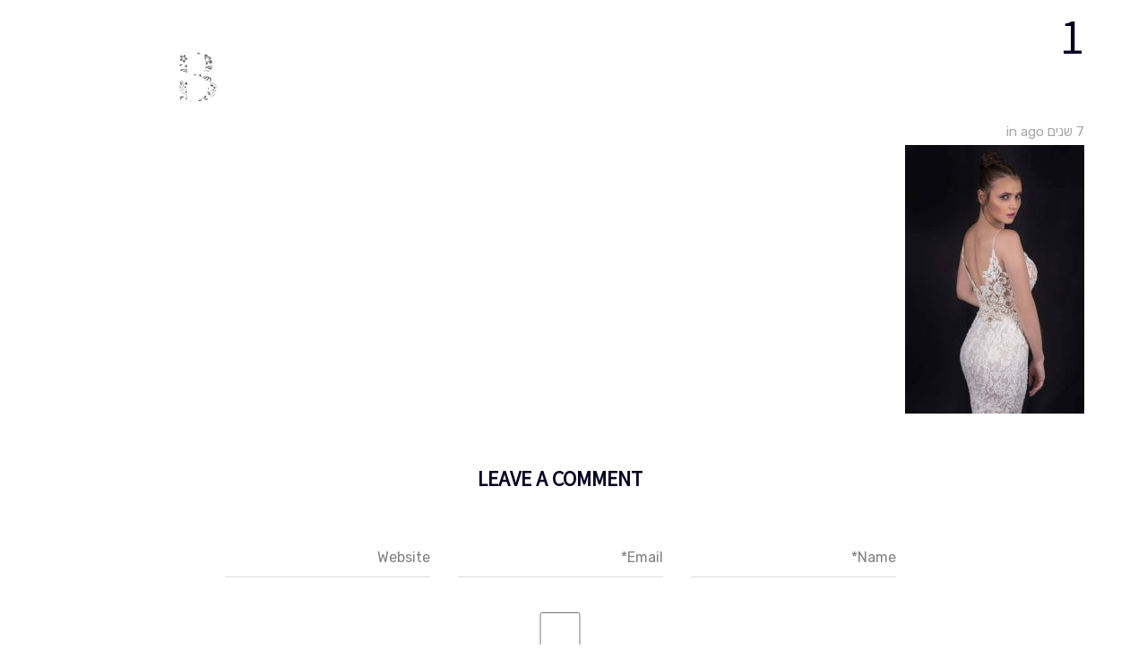

--- FILE ---
content_type: text/html; charset=UTF-8
request_url: https://birmansofia.com/6788-2/1-3/
body_size: 10562
content:
<!DOCTYPE html>
<html dir="rtl" lang="he-IL"
	prefix="og: https://ogp.me/ns#" >
<head >

	<meta charset="UTF-8">
	<meta name="viewport" content="width=device-width, initial-scale=1.0" />
	<meta http-equiv="X-UA-Compatible" content="IE=edge">
	<link rel="profile" href="https://gmpg.org/xfn/11">
	<meta name="mobile-web-app-capable" content="yes">
<meta name="apple-mobile-web-app-capable" content="yes">
<meta name="apple-mobile-web-app-title" content="סופיה בירמן - סטודיו בוטיק לעיצוב שמלות כלה ושמלות ערב בהתאמה אישית">
<link rel="pingback" href="https://birmansofia.com/xmlrpc.php" />
<title>1 | סופיה בירמן</title>

		<!-- All in One SEO 4.0.18 -->
		<meta property="og:site_name" content="סופיה בירמן | סטודיו בוטיק לעיצוב שמלות כלה ושמלות ערב בהתאמה אישית" />
		<meta property="og:type" content="article" />
		<meta property="og:title" content="1 | סופיה בירמן" />
		<meta property="article:published_time" content="2019-03-11T21:11:16Z" />
		<meta property="article:modified_time" content="2019-03-11T21:11:16Z" />
		<meta property="twitter:card" content="summary" />
		<meta property="twitter:domain" content="birmansofia.com" />
		<meta property="twitter:title" content="1 | סופיה בירמן" />
		<script type="application/ld+json" class="aioseo-schema">
			{"@context":"https:\/\/schema.org","@graph":[{"@type":"WebSite","@id":"https:\/\/birmansofia.com\/#website","url":"https:\/\/birmansofia.com\/","name":"\u05e1\u05d5\u05e4\u05d9\u05d4 \u05d1\u05d9\u05e8\u05de\u05df","description":"\u05e1\u05d8\u05d5\u05d3\u05d9\u05d5 \u05d1\u05d5\u05d8\u05d9\u05e7 \u05dc\u05e2\u05d9\u05e6\u05d5\u05d1 \u05e9\u05de\u05dc\u05d5\u05ea \u05db\u05dc\u05d4 \u05d5\u05e9\u05de\u05dc\u05d5\u05ea \u05e2\u05e8\u05d1 \u05d1\u05d4\u05ea\u05d0\u05de\u05d4 \u05d0\u05d9\u05e9\u05d9\u05ea","publisher":{"@id":"https:\/\/birmansofia.com\/#organization"}},{"@type":"Organization","@id":"https:\/\/birmansofia.com\/#organization","name":"\u05e1\u05d5\u05e4\u05d9\u05d4 \u05d1\u05d9\u05e8\u05de\u05df","url":"https:\/\/birmansofia.com\/"},{"@type":"BreadcrumbList","@id":"https:\/\/birmansofia.com\/6788-2\/1-3\/#breadcrumblist","itemListElement":[{"@type":"ListItem","@id":"https:\/\/birmansofia.com\/#listItem","position":"1","item":{"@id":"https:\/\/birmansofia.com\/#item","name":"Home","description":"\u05e1\u05d8\u05d5\u05d3\u05d9\u05d5 \u05d1\u05d5\u05d8\u05d9\u05e7 \u05dc\u05e2\u05d9\u05e6\u05d5\u05d1 \u05e9\u05de\u05dc\u05d5\u05ea \u05db\u05dc\u05d4 \u05d5\u05e9\u05de\u05dc\u05d5\u05ea \u05e2\u05e8\u05d1 \u05d1\u05d4\u05ea\u05d0\u05de\u05d4 \u05d0\u05d9\u05e9\u05d9\u05ea","url":"https:\/\/birmansofia.com\/"},"nextItem":"https:\/\/birmansofia.com\/6788-2\/1-3\/#listItem"},{"@type":"ListItem","@id":"https:\/\/birmansofia.com\/6788-2\/1-3\/#listItem","position":"2","item":{"@id":"https:\/\/birmansofia.com\/6788-2\/1-3\/#item","name":"1","url":"https:\/\/birmansofia.com\/6788-2\/1-3\/"},"previousItem":"https:\/\/birmansofia.com\/#listItem"}]},{"@type":"Person","@id":"https:\/\/birmansofia.com\/author\/sof_ad\/#author","url":"https:\/\/birmansofia.com\/author\/sof_ad\/","name":"sof_ad","image":{"@type":"ImageObject","@id":"https:\/\/birmansofia.com\/6788-2\/1-3\/#authorImage","url":"https:\/\/secure.gravatar.com\/avatar\/21ab236850f1455312797a38674531c6?s=96&d=mm&r=g","width":"96","height":"96","caption":"sof_ad"}},{"@type":"ItemPage","@id":"https:\/\/birmansofia.com\/6788-2\/1-3\/#itempage","url":"https:\/\/birmansofia.com\/6788-2\/1-3\/","name":"1 | \u05e1\u05d5\u05e4\u05d9\u05d4 \u05d1\u05d9\u05e8\u05de\u05df","inLanguage":"he-IL","isPartOf":{"@id":"https:\/\/birmansofia.com\/#website"},"breadcrumb":{"@id":"https:\/\/birmansofia.com\/6788-2\/1-3\/#breadcrumblist"},"datePublished":"2019-03-11T21:11:16+00:00","dateModified":"2019-03-11T21:11:16+00:00"}]}
		</script>
		<!-- All in One SEO -->

<link rel='dns-prefetch' href='//fonts.googleapis.com' />
<link rel='dns-prefetch' href='//s.w.org' />
<link rel='preconnect' href='https://fonts.gstatic.com' crossorigin />
<link rel="alternate" type="application/rss+xml" title="סופיה בירמן &laquo; פיד‏" href="https://birmansofia.com/feed/" />
<link rel="alternate" type="application/rss+xml" title="סופיה בירמן &laquo; פיד תגובות‏" href="https://birmansofia.com/comments/feed/" />
<link rel="alternate" type="application/rss+xml" title="סופיה בירמן &laquo; פיד תגובות של 1" href="https://birmansofia.com/6788-2/1-3/feed/" />
		<script type="text/javascript">
			window._wpemojiSettings = {"baseUrl":"https:\/\/s.w.org\/images\/core\/emoji\/13.0.1\/72x72\/","ext":".png","svgUrl":"https:\/\/s.w.org\/images\/core\/emoji\/13.0.1\/svg\/","svgExt":".svg","source":{"concatemoji":"https:\/\/birmansofia.com\/wp-includes\/js\/wp-emoji-release.min.js?ver=5.7.14"}};
			!function(e,a,t){var n,r,o,i=a.createElement("canvas"),p=i.getContext&&i.getContext("2d");function s(e,t){var a=String.fromCharCode;p.clearRect(0,0,i.width,i.height),p.fillText(a.apply(this,e),0,0);e=i.toDataURL();return p.clearRect(0,0,i.width,i.height),p.fillText(a.apply(this,t),0,0),e===i.toDataURL()}function c(e){var t=a.createElement("script");t.src=e,t.defer=t.type="text/javascript",a.getElementsByTagName("head")[0].appendChild(t)}for(o=Array("flag","emoji"),t.supports={everything:!0,everythingExceptFlag:!0},r=0;r<o.length;r++)t.supports[o[r]]=function(e){if(!p||!p.fillText)return!1;switch(p.textBaseline="top",p.font="600 32px Arial",e){case"flag":return s([127987,65039,8205,9895,65039],[127987,65039,8203,9895,65039])?!1:!s([55356,56826,55356,56819],[55356,56826,8203,55356,56819])&&!s([55356,57332,56128,56423,56128,56418,56128,56421,56128,56430,56128,56423,56128,56447],[55356,57332,8203,56128,56423,8203,56128,56418,8203,56128,56421,8203,56128,56430,8203,56128,56423,8203,56128,56447]);case"emoji":return!s([55357,56424,8205,55356,57212],[55357,56424,8203,55356,57212])}return!1}(o[r]),t.supports.everything=t.supports.everything&&t.supports[o[r]],"flag"!==o[r]&&(t.supports.everythingExceptFlag=t.supports.everythingExceptFlag&&t.supports[o[r]]);t.supports.everythingExceptFlag=t.supports.everythingExceptFlag&&!t.supports.flag,t.DOMReady=!1,t.readyCallback=function(){t.DOMReady=!0},t.supports.everything||(n=function(){t.readyCallback()},a.addEventListener?(a.addEventListener("DOMContentLoaded",n,!1),e.addEventListener("load",n,!1)):(e.attachEvent("onload",n),a.attachEvent("onreadystatechange",function(){"complete"===a.readyState&&t.readyCallback()})),(n=t.source||{}).concatemoji?c(n.concatemoji):n.wpemoji&&n.twemoji&&(c(n.twemoji),c(n.wpemoji)))}(window,document,window._wpemojiSettings);
		</script>
		<style type="text/css">
img.wp-smiley,
img.emoji {
	display: inline !important;
	border: none !important;
	box-shadow: none !important;
	height: 1em !important;
	width: 1em !important;
	margin: 0 .07em !important;
	vertical-align: -0.1em !important;
	background: none !important;
	padding: 0 !important;
}
</style>
	<link rel='stylesheet' id='wp-block-library-rtl-css'  href='https://birmansofia.com/wp-includes/css/dist/block-library/style-rtl.min.css?ver=5.7.14' type='text/css' media='all' />
<link rel='stylesheet' id='wp-block-library-theme-rtl-css'  href='https://birmansofia.com/wp-includes/css/dist/block-library/theme-rtl.min.css?ver=5.7.14' type='text/css' media='all' />
<link rel='stylesheet' id='contact-form-7-css'  href='https://birmansofia.com/wp-content/plugins/contact-form-7/includes/css/styles.css?ver=5.4' type='text/css' media='all' />
<link rel='stylesheet' id='contact-form-7-rtl-css'  href='https://birmansofia.com/wp-content/plugins/contact-form-7/includes/css/styles-rtl.css?ver=5.4' type='text/css' media='all' />
<link rel='stylesheet' id='rs-plugin-settings-css'  href='https://birmansofia.com/wp-content/plugins/revslider/public/assets/css/settings.css?ver=5.4.8' type='text/css' media='all' />
<style id='rs-plugin-settings-inline-css' type='text/css'>
#rs-demo-id {}
</style>
<link rel='stylesheet' id='liquid-icons-css'  href='https://birmansofia.com/wp-content/themes/ave/assets/vendors/liquid-icon/liquid-icon.min.css' type='text/css' media='all' />
<link rel='stylesheet' id='font-awesome-css'  href='https://birmansofia.com/wp-content/plugins/js_composer/assets/lib/bower/font-awesome/css/font-awesome.min.css?ver=5.7' type='text/css' media='all' />
<link rel='stylesheet' id='bootstrap-css'  href='https://birmansofia.com/wp-content/themes/ave/assets/vendors/bootstrap/css/bootstrap.min.css' type='text/css' media='all' />
<link rel='stylesheet' id='bootstrap-rtl-css'  href='https://birmansofia.com/wp-content/themes/ave/assets/vendors/bootstrap/css/bootstrap-rtl.min.css' type='text/css' media='all' />
<link rel='stylesheet' id='jquery-ui-css'  href='https://birmansofia.com/wp-content/themes/ave/assets/vendors/jquery-ui/jquery-ui.css' type='text/css' media='all' />
<link rel='stylesheet' id='flickity-css'  href='https://birmansofia.com/wp-content/themes/ave/assets/vendors/flickity/flickity.min.css' type='text/css' media='all' />
<link rel='stylesheet' id='fresco-css'  href='https://birmansofia.com/wp-content/themes/ave/assets/vendors/fresco/css/fresco.css' type='text/css' media='all' />
<link rel='stylesheet' id='lity-css'  href='https://birmansofia.com/wp-content/themes/ave/assets/vendors/lity/lity.min.css' type='text/css' media='all' />
<link rel='stylesheet' id='jquery-ytplayer-css'  href='https://birmansofia.com/wp-content/themes/ave/assets/vendors/jqury.mb.YTPlayer/jquery.mb.YTPlayer-min.css' type='text/css' media='all' />
<link rel='stylesheet' id='liquid-base-css'  href='https://birmansofia.com/wp-content/themes/ave/style.css' type='text/css' media='all' />
<link rel='stylesheet' id='liquid-theme-css'  href='https://birmansofia.com/wp-content/themes/ave/assets/css/theme.css' type='text/css' media='all' />
<link rel='stylesheet' id='liquid-responsive-css'  href='https://birmansofia.com/wp-content/themes/ave/assets/css/theme-responsive.css' type='text/css' media='all' />
<link rel='stylesheet' id='liquid-rtl-css'  href='https://birmansofia.com/wp-content/themes/ave/assets/css/theme-rtl.min.css' type='text/css' media='all' />
<link rel='stylesheet' id='ave-core-css'  href='https://birmansofia.com/wp-content/plugins/herkan-one-core-67759dd1977d/assets/css/ave-core.min.css?ver=5.7.14' type='text/css' media='all' />
<link rel="preload" as="style" href="https://fonts.googleapis.com/css?family=Rubik:400%7CAssistant&#038;subset=latin&#038;display=swap&#038;ver=5.7.14" /><link rel="stylesheet" href="https://fonts.googleapis.com/css?family=Rubik:400%7CAssistant&#038;subset=latin&#038;display=swap&#038;ver=5.7.14" media="print" onload="this.media='all'"><noscript><link rel="stylesheet" href="https://fonts.googleapis.com/css?family=Rubik:400%7CAssistant&#038;subset=latin&#038;display=swap&#038;ver=5.7.14" /></noscript><link rel='stylesheet' id='liquid-generated-responsive-css'  href='//birmansofia.com/wp-content/uploads/liquid-styles/liquid-responsive-100.css?timestamp=1561051774&#038;ver=5.7.14' type='text/css' media='all' />
<script type='text/javascript' src='https://birmansofia.com/wp-includes/js/jquery/jquery.min.js?ver=3.5.1' id='jquery-core-js'></script>
<script type='text/javascript' src='https://birmansofia.com/wp-includes/js/jquery/jquery-migrate.min.js?ver=3.3.2' id='jquery-migrate-js'></script>
<script type='text/javascript' src='https://birmansofia.com/wp-content/plugins/revslider/public/assets/js/jquery.themepunch.tools.min.js?ver=5.4.8' id='tp-tools-js'></script>
<script type='text/javascript' src='https://birmansofia.com/wp-content/plugins/revslider/public/assets/js/jquery.themepunch.revolution.min.js?ver=5.4.8' id='revmin-js'></script>
<script type='text/javascript' src='https://birmansofia.com/wp-content/themes/ave/assets/vendors/modernizr.min.js' id='modernizr-js'></script>
<script type='text/javascript' src='https://birmansofia.com/wp-content/themes/ave/assets/vendors/inline.js?ver=1.0' id='color-variable-js'></script>
<script type='text/javascript' id='color-variable-js-after'>
function testCSSVariables(){var e="rgb(255, 198, 0)",o=document.createElement("span");o.style.setProperty("--color",e),o.style.setProperty("background","var(--color)"),document.body.appendChild(o);var r=getComputedStyle(o).backgroundColor===e;return document.body.removeChild(o),r};
</script>
<link rel="https://api.w.org/" href="https://birmansofia.com/wp-json/" /><link rel="alternate" type="application/json" href="https://birmansofia.com/wp-json/wp/v2/media/6790" /><link rel="EditURI" type="application/rsd+xml" title="RSD" href="https://birmansofia.com/xmlrpc.php?rsd" />
<link rel="wlwmanifest" type="application/wlwmanifest+xml" href="https://birmansofia.com/wp-includes/wlwmanifest.xml" /> 
<meta name="generator" content="WordPress 5.7.14" />
<link rel='shortlink' href='https://birmansofia.com/?p=6790' />
<link rel="alternate" type="application/json+oembed" href="https://birmansofia.com/wp-json/oembed/1.0/embed?url=https%3A%2F%2Fbirmansofia.com%2F6788-2%2F1-3%2F" />
<link rel="alternate" type="text/xml+oembed" href="https://birmansofia.com/wp-json/oembed/1.0/embed?url=https%3A%2F%2Fbirmansofia.com%2F6788-2%2F1-3%2F&#038;format=xml" />
<meta name="framework" content="Redux 4.1.24" />	<link rel="shortcut icon" href="https://birmansofia.com/wp-content/themes/ave/favicon.png" />
	
        <script
                type="text/javascript">var ajaxurl = 'https://birmansofia.com/wp-admin/admin-ajax.php';</script>
        <style type="text/css">.recentcomments a{display:inline !important;padding:0 !important;margin:0 !important;}</style><meta name="generator" content="Powered by WPBakery Page Builder - drag and drop page builder for WordPress."/>
<!--[if lte IE 9]><link rel="stylesheet" type="text/css" href="https://birmansofia.com/wp-content/plugins/js_composer/assets/css/vc_lte_ie9.min.css" media="screen"><![endif]--><meta name="generator" content="Powered by Slider Revolution 5.4.8 - responsive, Mobile-Friendly Slider Plugin for WordPress with comfortable drag and drop interface." />
<link rel="icon" href="https://birmansofia.com/wp-content/uploads/2019/03/cropped-logo-32x32.png" sizes="32x32" />
<link rel="icon" href="https://birmansofia.com/wp-content/uploads/2019/03/cropped-logo-192x192.png" sizes="192x192" />
<link rel="apple-touch-icon" href="https://birmansofia.com/wp-content/uploads/2019/03/cropped-logo-180x180.png" />
<meta name="msapplication-TileImage" content="https://birmansofia.com/wp-content/uploads/2019/03/cropped-logo-270x270.png" />
<script type="text/javascript">function setREVStartSize(e){									
						try{ e.c=jQuery(e.c);var i=jQuery(window).width(),t=9999,r=0,n=0,l=0,f=0,s=0,h=0;
							if(e.responsiveLevels&&(jQuery.each(e.responsiveLevels,function(e,f){f>i&&(t=r=f,l=e),i>f&&f>r&&(r=f,n=e)}),t>r&&(l=n)),f=e.gridheight[l]||e.gridheight[0]||e.gridheight,s=e.gridwidth[l]||e.gridwidth[0]||e.gridwidth,h=i/s,h=h>1?1:h,f=Math.round(h*f),"fullscreen"==e.sliderLayout){var u=(e.c.width(),jQuery(window).height());if(void 0!=e.fullScreenOffsetContainer){var c=e.fullScreenOffsetContainer.split(",");if (c) jQuery.each(c,function(e,i){u=jQuery(i).length>0?u-jQuery(i).outerHeight(!0):u}),e.fullScreenOffset.split("%").length>1&&void 0!=e.fullScreenOffset&&e.fullScreenOffset.length>0?u-=jQuery(window).height()*parseInt(e.fullScreenOffset,0)/100:void 0!=e.fullScreenOffset&&e.fullScreenOffset.length>0&&(u-=parseInt(e.fullScreenOffset,0))}f=u}else void 0!=e.minHeight&&f<e.minHeight&&(f=e.minHeight);e.c.closest(".rev_slider_wrapper").css({height:f})					
						}catch(d){console.log("Failure at Presize of Slider:"+d)}						
					};</script>
<style id='liquid-stylesheet-inline-css' type='text/css'>:root{--color-primary:#4762ff;--color-gradient-start:#4762ff;--color-gradient-stop:#ff798e;}body{font-family:Rubik;font-weight:400;line-height:1.9;font-size:16px;color:#828282;}body.single-post .content{}.h1,h1{font-family:Assistant;line-height:1.4em;font-size:57px;color:#060221;}.h2,h2{font-family:Assistant;line-height:1.4;letter-spacing:0px;font-size:44px;color:#060221;}.h3,h3{font-family:Assistant;line-height:1.5em;font-size:32px;color:#060221;}.h4,h4{font-family:Assistant;line-height:1.6em;font-size:26px;color:#060221;}.h5,h5{font-family:Assistant;line-height:1.6em;font-size:20px;color:#060221;}.h6,h6{font-family:Assistant;line-height:1.8;font-size:18px;color:#060221;}.titlebar-inner h1{font-size:80px;line-height:1.15em;}.titlebar-inner p{font-size:120px;line-height:120px;letter-spacing:1.15em;}.titlebar-inner{padding-top:75px;padding-bottom:75px;}.titlebar{background-color:transparent;background-image:url( http://original.liquid-themes.com/wp-content/uploads/2018/09/bg-1-min.jpg);background-size:cover;background-position:center top;}.titlebar > .titlebar-overlay.ld-overlay{background:linear-gradient(65deg, rgb(29,225,209) 0%, rgba(137, 135, 226, 0.084) 100%);}@media ( min-width: 1200px ){.main-header .is-stuck{background:rgb(255, 255, 255) !important;}.mainbar-wrap.is-stuck .social-icon a, .mainbar-wrap.is-stuck .header-module .ld-module-trigger, .mainbar-wrap.is-stuck .main-nav > li > a, .mainbar-wrap.is-stuck .ld-module-search-visible-form .ld-search-form input{color:rgba(0, 0, 0, 0.688) !important;}.mainbar-wrap.is-stuck .ld-module-search-visible-form .ld-search-form input{border-color:rgba(0, 0, 0, 0.688) !important;}.mainbar-wrap.is-stuck .social-icon a:hover, .mainbar-wrap.is-stuck .main-nav > li > a:hover{color:rgb(0, 0, 0) !important;}}.is-stuck {
    box-shadow: 0px 0px 90px -20px rgba(0,0,0,0.2);
}
.border-radius-5 {
    border-radius: 0 !important;
}
div.pp_default .pp_content_container .pp_details {
    display: none;
}
.post-meta {

    display: none;
}
.h4, h4 {
    text-align: right !important;
}

.pp_content_container {

    font-size: 0;
}

div.pp_default .pp_top
{
    height: 0 !important;
}
.pp_gallery {
    display: none !important;
}

div.pp_overlay {
    opacity: 0.9 !important;
}

div.pp_default .pp_content_container .pp_left {
    width: 0 !important;
}
div.pp_default .pp_content_container .pp_right {
    width: 0 !important;
    padding-right: 0 !important;
}
iv.pp_default .pp_bottom
{
    height: 0 !important;
}</style><noscript><style type="text/css"> .wpb_animate_when_almost_visible { opacity: 1; }</style></noscript><style type="text/css" data-type="vc_shortcodes-custom-css">.vc_custom_1528380951000{padding-right: 35px !important;padding-left: 35px !important;}</style><style type="text/css" data-type="vc_custom-css">.ld-sf .ld_sf_paragraph {
    padding-right: 10px;
}
.ld-sf .ld_sf_text {
    padding: 0 20px;
}
.ld-sf .ld_sf_submit {
    padding: 0 19px;
}</style><style type="text/css" data-type="vc_shortcodes-custom-css">.vc_custom_1534864747094{border-top-width: 1px !important;padding-top: 35px !important;padding-bottom: 35px !important;border-top-color: rgba(255,255,255,0.17) !important;border-top-style: solid !important;}</style>
</head>

<body data-rsssl=1 class="rtl attachment attachment-template-default attachmentid-6790 attachment-jpeg wp-embed-responsive site-wide-layout lazyload-enabled wpb-js-composer js-comp-ver-5.7 vc_responsive" dir="rtl" itemscope="itemscope" itemtype="http://schema.org/WebPage" data-mobile-nav-breakpoint="1199" data-mobile-nav-style="classic" data-mobile-nav-scheme="gray" data-mobile-nav-trigger-alignment="right" data-mobile-header-scheme="gray" data-mobile-secondary-bar="false">

	<script>
				(function() {
					if(!testCSSVariables()){var script=document.createElement("script"),head=document.getElementsByTagName("head")[0];script.onload = function() { cssVars(); };script.src="assets/vendors/css-vars-ponyfill.min.js",head.insertBefore(script,head.firstChild);};
				}());
			</script><section><h2 class="screen-reader-text">Skip links</h2><ul class="liquid-skip-link screen-reader-text"><li><a href="#primary" class="screen-reader-shortcut"> Skip to primary navigation</a></li><li><a href="#content" class="screen-reader-shortcut"> Skip to content</a></li></ul></section>

	<div id="wrap">

		<header class="header site-header main-header main-header-overlay" data-react-to-megamenu="true" data-sticky-header="true" id="header" itemscope="itemscope" itemtype="http://schema.org/WPHeader">
<div  class="secondarybar-wrap  " >	<div class="container secondarybar-container">		<div class="secondarybar">			<div class="row secondarybar-row align-items-center"><div  class="col  "></div><div  class="col  "></div><div  class="col  "></div>			</div><!-- /.row secondarybar-row -->		</div><!-- /.secondarybar -->	</div><!-- /.container --></div><!-- /.secondarybar-wrap --><div  class="mainbar-wrap  vc_custom_1528380951000 " ><span class="megamenu-hover-bg"></span>	<div class="container-fluid mainbar-container">		<div class="mainbar">			<div class="row mainbar-row align-items-lg-stretch"><div  class="col  "><style>.ld_header_social_icons_69722506f260e.social-icon{font-size:17px;}.ld_header_social_icons_69722506f260e.social-icon a{color:rgba(255, 255, 255, 0.7) !important;}.ld_header_social_icons_69722506f260e.social-icon li a:hover{color:rgb(255, 255, 255) !important;}</style><div class="header-module">
		<ul class="social-icon social-icon-sm ld_header_social_icons_69722506f260e" id=ld_header_social_icons_69722506f260e>
	<li><a href="https://www.facebook.com/Sofia.Birman.Wedding.Dresses" target="_blank"><i class="fa fa-facebook"></i></a></li><li><a href="https://www.instagram.com/sofia_birman_wedding_dresses/?hl=en" target="_blank"><i class="fa fa-instagram"></i></a></li>	</ul>
</div></div><div  class="col  "><div class="collapse navbar-collapse ld_header_collapsed_69722506f2795" id="main-header-collapse">
	<style>.ld_header_menu_69722506f2d30.main-nav > li > a{font-family:Rubik!important;font-weight:400!important;font-style:normal!important;font-size:17px;font-weight:500;letter-spacing:0.02em;color:rgba(255, 255, 255, 0.7);}.ld_header_menu_69722506f2d30.main-nav > li > a:hover{color:rgb(255, 255, 255);}</style><ul id="primary-nav" class="main-nav ld_header_menu_69722506f2d30 nav align-items-lg-stretch justify-content-lg-center" data-submenu-options='{"toggleType":"fade","handler":"mouse-in-out"}' ><li id="menu-item-6816" class="menu-item menu-item-type-post_type menu-item-object-page menu-item-home menu-item-6816"><a href="https://birmansofia.com/"><span class="link-icon"></span><span class="link-txt"><span class="link-ext"></span><span class="txt">בית<span class="submenu-expander"> <i class="fa fa-angle-down"></i> </span></span></span></a></li>
<li id="menu-item-6815" class="menu-item menu-item-type-post_type menu-item-object-page menu-item-6815"><a href="https://birmansofia.com/%d7%a9%d7%9e%d7%9c%d7%95%d7%aa-%d7%9b%d7%9c%d7%94/"><span class="link-icon"></span><span class="link-txt"><span class="link-ext"></span><span class="txt">שמלות כלה<span class="submenu-expander"> <i class="fa fa-angle-down"></i> </span></span></span></a></li>
<li id="menu-item-6814" class="menu-item menu-item-type-post_type menu-item-object-page menu-item-6814"><a href="https://birmansofia.com/%d7%a9%d7%9e%d7%9c%d7%95%d7%aa-%d7%a2%d7%a8%d7%91/"><span class="link-icon"></span><span class="link-txt"><span class="link-ext"></span><span class="txt">שמלות ערב<span class="submenu-expander"> <i class="fa fa-angle-down"></i> </span></span></span></a></li>
<li id="menu-item-6813" class="menu-item menu-item-type-post_type menu-item-object-page menu-item-6813"><a href="https://birmansofia.com/%d7%90%d7%95%d7%93%d7%95%d7%aa/"><span class="link-icon"></span><span class="link-txt"><span class="link-ext"></span><span class="txt">אודותי<span class="submenu-expander"> <i class="fa fa-angle-down"></i> </span></span></span></a></li>
<li id="menu-item-6812" class="menu-item menu-item-type-post_type menu-item-object-page menu-item-6812"><a href="https://birmansofia.com/%d7%9e%d7%90%d7%97%d7%95%d7%a8%d7%99-%d7%95%d7%99%d7%9c%d7%95%d7%9f-%d7%94%d7%9e%d7%93%d7%99%d7%93%d7%94/"><span class="link-icon"></span><span class="link-txt"><span class="link-ext"></span><span class="txt">מאחורי וילון המדידה<span class="submenu-expander"> <i class="fa fa-angle-down"></i> </span></span></span></a></li>
<li id="menu-item-6811" class="menu-item menu-item-type-post_type menu-item-object-page menu-item-6811"><a href="https://birmansofia.com/%d7%94%d7%9e%d7%9c%d7%a6%d7%95%d7%aa/"><span class="link-icon"></span><span class="link-txt"><span class="link-ext"></span><span class="txt">המלצות<span class="submenu-expander"> <i class="fa fa-angle-down"></i> </span></span></span></a></li>
<li id="menu-item-6904" class="menu-item menu-item-type-post_type menu-item-object-page menu-item-6904"><a href="https://birmansofia.com/contact-light/"><span class="link-icon"></span><span class="link-txt"><span class="link-ext"></span><span class="txt">צרי קשר<span class="submenu-expander"> <i class="fa fa-angle-down"></i> </span></span></span></a></li>
</ul>
	
</div><!-- /.navbar-collapse --></div><div  class="col   text-right text-lg-right"><style>.navbar-brand{padding-top:35px;padding-bottom:35px;}</style>
<div id="ld_header_image_69722507002ce" class="navbar-header justify-content-lg-end ld_header_image_69722507002ce">

	<a class="navbar-brand" href="https://birmansofia.com/" rel="home"><span class="navbar-brand-inner"> <img class="logo-dark" src="https://birmansofia.com/wp-content/uploads/2019/03/sofia_logo_blk-1.png" alt="סופיה בירמן"  />  <img class="logo-sticky" src="https://birmansofia.com/wp-content/uploads/2019/03/sofia_logo_blk-1.png" alt="סופיה בירמן"  /> <img class="mobile-logo-default" src="https://birmansofia.com/wp-content/uploads/2019/03/sofia_logo_blk-1.png" alt="סופיה בירמן"  /><img class="logo-default" src="https://birmansofia.com/wp-content/uploads/2019/03/logo.png" alt="סופיה בירמן"  /></span></a>	<button type="button" class="navbar-toggle collapsed nav-trigger style-mobile" data-toggle="collapse" data-target="#main-header-collapse" aria-expanded="false" data-changeclassnames='{ "html": "mobile-nav-activated overflow-hidden" }'>
				<span class="sr-only">Toggle navigation</span>
				<span class="bars">
					<span class="bar"></span>
					<span class="bar"></span>
					<span class="bar"></span>
				</span>
			</button>	
</div><!-- /.navbar-header --></div>			</div><!-- /.row mainbar-row -->		</div><!-- /.mainbar -->	</div><!-- /.container --></div><!-- /.mainbar-wrap --><div  class="secondarybar-wrap  " >	<div class="container secondarybar-container">		<div class="secondarybar">			<div class="row secondarybar-row align-items-center"><div  class="col  "></div><div  class="col  "></div><div  class="col  "></div>			</div><!-- /.row secondarybar-row -->		</div><!-- /.secondarybar -->	</div><!-- /.container --></div><!-- /.secondarybar-wrap --></header>
		<main class="content" id="content">
			<div class="container">
<article class="post post-6790 attachment type-attachment status-inherit hentry" id="post-6790" itemscope="itemscope" itemtype="http://schema.org/ImageObject">

	
	
		<header class="entry-header">

			<h1 class="entry-title">1</h1>
			<div class="liquid-lp-details">
	<time class="liquid-lp-date" datetime="2019-03-11T21:11:16+00:00">7 שנים ago</time>
	in		</div><!-- /.liquid-lp-details -->
		</header>

		<div class="entry-content">
			<p class="attachment"><a href='https://birmansofia.com/wp-content/uploads/2019/03/1.jpg'><img width="200" height="300" src="data:image/svg+xml;charset=utf-8,&lt;svg xmlns%3D&#039;http%3A%2F%2Fwww.w3.org%2F2000%2Fsvg&#039; viewBox%3D&#039;0 0 200 300&#039;%2F&gt;" class="attachment-medium size-medium ld-lazyload" alt="" loading="lazy" srcset="" sizes="(max-width: 200px) 100vw, 200px" data-src="https://birmansofia.com/wp-content/uploads/2019/03/1-200x300.jpg" data-srcset="https://birmansofia.com/wp-content/uploads/2019/03/1-200x300.jpg 200w, https://birmansofia.com/wp-content/uploads/2019/03/1.jpg 533w" data-aspect="0.66666666666667" /></a></p>
		</div>

		<footer class="entry-footer liquid-lp-footer  d-flex flex-row flex-wrap">

						
		</footer><!-- .entry-footer -->

	
	
</article><!-- #post-## --><div id="comments" class="comments-area">
		
	<div class="container">

		<div class="row">

			<div class="col-md-8 col-md-offset-2">
			
							<div id="respond" class="comment-respond">
		<h3 id="reply-title" class="comment-reply-title">Leave a comment <small><a rel="nofollow" id="cancel-comment-reply-link" href="/6788-2/1-3/#respond" style="display:none;">לבטל</a></small></h3><form action="https://birmansofia.com/wp-comments-post.php" method="post" id="commentform" class="comment-form" novalidate><div class="row"><div class="col-md-4 col-sm-6"><p class="comment-form-author"><input id="author" name="author" type="text" value="" size="30" maxlength="245" aria-required='true' required='required' /><span class="input-placeholder" data-split-text="true" data-split-options='{ "type": "chars" }' data-custom-animations="true" data-ca-options='{ "triggerHandler": "focus", "triggerTarget": "input", "triggerRelation": "siblings", "offTriggerHandler": "blur", "animationTarget": "all-childs", "delay": 50, "animations": { "translateY": "-20%", "rotateX": -45, "opacity": 0 } }'>Name*</span></p></div>
<div class="col-md-4 col-sm-6"><p class="comment-form-email"><input id="email" name="email" type="email" value="" size="30" maxlength="100"  required='required' /><span class="input-placeholder" data-split-text="true" data-split-options='{ "type": "chars" }' data-custom-animations="true" data-ca-options='{ "triggerHandler": "focus", "triggerTarget": "input", "triggerRelation": "siblings", "offTriggerHandler": "blur", "animationTarget": "all-childs", "delay": 50, "animations": { "translateY": "-20%", "rotateX": -45, "opacity": 0 } }'> Email*</span></p></div>
<div class="col-md-4 col-sm-6"><p class="comment-form-url"><input id="url" name="url" type="url" value="" size="30" maxlength="200" /><span class="input-placeholder" data-split-text="true" data-split-options='{ "type": "chars" }' data-custom-animations="true" data-ca-options='{ "triggerHandler": "focus", "triggerTarget": "input", "triggerRelation": "siblings", "offTriggerHandler": "blur", "animationTarget": "all-childs", "delay": 50, "animations": { "translateY": "-20%", "rotateX": -45, "opacity": 0 } }'>Website</span></p></div>
<p class="comment-form-cookies-consent"><input id="wp-comment-cookies-consent" name="wp-comment-cookies-consent" type="checkbox" value="yes" /> <label for="wp-comment-cookies-consent">שמור בדפדפן זה את השם, האימייל והאתר שלי לפעם הבאה שאגיב.</label></p>
<div class="col-sm-12"><p class="comment-form-comment"><textarea id="comment" name="comment" rows="6" required="required"></textarea><span class="input-placeholder" data-split-text="true" data-split-options='{ "type": "chars" }' data-custom-animations="true" data-ca-options='{ "triggerHandler": "focus", "triggerTarget": "textarea", "triggerRelation": "siblings", "offTriggerHandler": "blur", "animationTarget": "all-childs", "delay": 50, "animations": { "translateY": "-20%", "rotateX": -45, "opacity": 0 } }'>Comment</span></p></div><div class="col-sm-12 text-right"><p class="form-submit"><input name="submit" type="submit" id="submit" class="submit" value="Submit" /> <input type='hidden' name='comment_post_ID' value='6790' id='comment_post_ID' />
<input type='hidden' name='comment_parent' id='comment_parent' value='0' />
</p></div></div></form>	</div><!-- #respond -->
	
			</div><!-- /.col-md-8 col-md-offset-2 -->
		</div><!-- /.row -->
	</div><!-- /.container -->
	<div class="container">
		<div class="row">
			<div class="col-md-8 col-md-offset-2">				
			
							
			</div><!-- /.col-md-8 col-md-offset-2 -->
		</div><!-- /.row -->
	</div><!-- /.container -->

</div><!-- /.comments-area -->
			</div>		</main><!-- #content -->
		<style>.main-footer {background-color: #2d323d;color: #98a2aa;padding-top: 80px}.main-footer a:not(.btn) { color: #98a2aa }.main-footer a:not(.btn):hover { color: #ffffff }</style><footer class="main-footer site-footer footer" id="footer" itemscope="itemscope" itemtype="http://schema.org/WPFooter" data-sticky-footer="true">
	<section class="vc_row wpb_row vc_row-fluid vc_custom_1534864747094 row-contains-padding-top row-contains-padding-bottom liquid-row-shadowbox-69722507156a6 vc_row-has-fill"><div class="ld-container container"><div class="row ld-row"><div class="wpb_column vc_column_container vc_col-sm-3 vc_col-md-6 liquid-column-697225071e239"><div class="vc_column-inner"><div class="wpb_wrapper "  ><div class="wpb_wrapper-inner"><style>.ld_custom_menu_697225071e3bc > li > a{font-size:15px;}.ld_custom_menu_697225071e3bc li + li{margin-left:17px;}</style>
<ul id="ld_custom_menu_697225071e3bc" class="lqd-custom-menu reset-ul inline-nav  ld_custom_menu_697225071e3bc"><li id="menu-item-6935" class="menu-item menu-item-type-post_type menu-item-object-page menu-item-home menu-item-6935"><a href="https://birmansofia.com/">בית</a></li>
<li id="menu-item-6934" class="menu-item menu-item-type-post_type menu-item-object-page menu-item-6934"><a href="https://birmansofia.com/%d7%a9%d7%9e%d7%9c%d7%95%d7%aa-%d7%9b%d7%9c%d7%94/">שמלות כלה</a></li>
<li id="menu-item-6933" class="menu-item menu-item-type-post_type menu-item-object-page menu-item-6933"><a href="https://birmansofia.com/%d7%a9%d7%9e%d7%9c%d7%95%d7%aa-%d7%a2%d7%a8%d7%91/">שמלות ערב</a></li>
<li id="menu-item-6931" class="menu-item menu-item-type-post_type menu-item-object-page menu-item-6931"><a href="https://birmansofia.com/%d7%9e%d7%90%d7%97%d7%95%d7%a8%d7%99-%d7%95%d7%99%d7%9c%d7%95%d7%9f-%d7%94%d7%9e%d7%93%d7%99%d7%93%d7%94/">מאחורי וילון המדידה</a></li>
<li id="menu-item-6930" class="menu-item menu-item-type-post_type menu-item-object-page menu-item-6930"><a href="https://birmansofia.com/%d7%94%d7%9e%d7%9c%d7%a6%d7%95%d7%aa/">המלצות</a></li>
<li id="menu-item-6932" class="menu-item menu-item-type-post_type menu-item-object-page menu-item-6932"><a href="https://birmansofia.com/%d7%90%d7%95%d7%93%d7%95%d7%aa/">אודותי</a></li>
<li id="menu-item-6936" class="menu-item menu-item-type-post_type menu-item-object-page menu-item-6936"><a href="https://birmansofia.com/contact-light/">צרי קשר</a></li>
</ul><style>.ld_spacer_697225071f7d7{height:32px;}</style>
<div class="ld-empty-space vc_hidden-lg vc_hidden-md ld_spacer_697225071f7d7"><span class="liquid_empty_space_inner"></span></div></div></div></div></div><div class="wpb_column vc_column_container vc_col-sm-9 vc_col-md-6 text-left text-md-right liquid-column-697225071fbb6"><div class="vc_column-inner"><div class="wpb_wrapper "  ><div class="wpb_wrapper-inner">
	<div class="wpb_text_column wpb_content_element " >
		<div class="wpb_wrapper">
			<p>© 2010-2015 סופיה בירמן - עיצוב שמלות כלה וערב</p>

		</div>
	</div>
</div></div></div></div></div></div></section></footer>
	</div><!-- .site-container -->

	
	<link rel='stylesheet' id='vc_google_fonts_rubik300regularitalic700700italic-css'  href='//fonts.googleapis.com/css?family=Rubik%3A300%2Cregular%2Citalic%2C700%2C700italic&#038;ver=5.7.14' type='text/css' media='all' />
<link rel='stylesheet' id='js_composer_front-css'  href='https://birmansofia.com/wp-content/plugins/js_composer/assets/css/js_composer.min.css?ver=5.7' type='text/css' media='all' />
<script type='text/javascript' src='https://birmansofia.com/wp-includes/js/dist/vendor/wp-polyfill.min.js?ver=7.4.4' id='wp-polyfill-js'></script>
<script type='text/javascript' id='wp-polyfill-js-after'>
( 'fetch' in window ) || document.write( '<script src="https://birmansofia.com/wp-includes/js/dist/vendor/wp-polyfill-fetch.min.js?ver=3.0.0"></scr' + 'ipt>' );( document.contains ) || document.write( '<script src="https://birmansofia.com/wp-includes/js/dist/vendor/wp-polyfill-node-contains.min.js?ver=3.42.0"></scr' + 'ipt>' );( window.DOMRect ) || document.write( '<script src="https://birmansofia.com/wp-includes/js/dist/vendor/wp-polyfill-dom-rect.min.js?ver=3.42.0"></scr' + 'ipt>' );( window.URL && window.URL.prototype && window.URLSearchParams ) || document.write( '<script src="https://birmansofia.com/wp-includes/js/dist/vendor/wp-polyfill-url.min.js?ver=3.6.4"></scr' + 'ipt>' );( window.FormData && window.FormData.prototype.keys ) || document.write( '<script src="https://birmansofia.com/wp-includes/js/dist/vendor/wp-polyfill-formdata.min.js?ver=3.0.12"></scr' + 'ipt>' );( Element.prototype.matches && Element.prototype.closest ) || document.write( '<script src="https://birmansofia.com/wp-includes/js/dist/vendor/wp-polyfill-element-closest.min.js?ver=2.0.2"></scr' + 'ipt>' );( 'objectFit' in document.documentElement.style ) || document.write( '<script src="https://birmansofia.com/wp-includes/js/dist/vendor/wp-polyfill-object-fit.min.js?ver=2.3.4"></scr' + 'ipt>' );
</script>
<script type='text/javascript' src='https://birmansofia.com/wp-includes/js/dist/hooks.min.js?ver=d0188aa6c336f8bb426fe5318b7f5b72' id='wp-hooks-js'></script>
<script type='text/javascript' src='https://birmansofia.com/wp-includes/js/dist/i18n.min.js?ver=6ae7d829c963a7d8856558f3f9b32b43' id='wp-i18n-js'></script>
<script type='text/javascript' id='wp-i18n-js-after'>
wp.i18n.setLocaleData( { 'text direction\u0004ltr': [ 'rtl' ] } );
</script>
<script type='text/javascript' src='https://birmansofia.com/wp-includes/js/dist/vendor/lodash.min.js?ver=4.17.21' id='lodash-js'></script>
<script type='text/javascript' id='lodash-js-after'>
window.lodash = _.noConflict();
</script>
<script type='text/javascript' src='https://birmansofia.com/wp-includes/js/dist/url.min.js?ver=7c99a9585caad6f2f16c19ecd17a86cd' id='wp-url-js'></script>
<script type='text/javascript' id='wp-api-fetch-js-translations'>
( function( domain, translations ) {
	var localeData = translations.locale_data[ domain ] || translations.locale_data.messages;
	localeData[""].domain = domain;
	wp.i18n.setLocaleData( localeData, domain );
} )( "default", {"translation-revision-date":"2023-02-05 13:50:14+0000","generator":"GlotPress\/4.0.1","domain":"messages","locale_data":{"messages":{"":{"domain":"messages","plural-forms":"nplurals=2; plural=n != 1;","lang":"he_IL"},"You are probably offline.":["\u05d0\u05ea\u05d4 \u05db\u05e0\u05e8\u05d0\u05d4 \u05dc\u05d0 \u05de\u05e7\u05d5\u05d5\u05df."],"Media upload failed. If this is a photo or a large image, please scale it down and try again.":["\u05d4\u05e2\u05dc\u05d0\u05ea \u05e7\u05d5\u05d1\u05e5 \u05d4\u05de\u05d3\u05d9\u05d4 \u05e0\u05db\u05e9\u05dc. \u05d0\u05dd \u05d6\u05d4 \u05e6\u05d9\u05dc\u05d5\u05dd \u05d0\u05d5 \u05ea\u05de\u05d5\u05e0\u05d4 \u05d2\u05d3\u05d5\u05dc\u05d4, \u05d9\u05e9 \u05dc\u05d4\u05e7\u05d8\u05d9\u05df \u05d0\u05d5\u05ea\u05d4 \u05d5\u05dc\u05e0\u05e1\u05d5\u05ea \u05e9\u05d5\u05d1."],"An unknown error occurred.":["\u05d0\u05e8\u05e2\u05d4 \u05e9\u05d2\u05d9\u05d0\u05d4 \u05dc\u05d0 \u05d9\u05d3\u05d5\u05e2\u05d4."],"The response is not a valid JSON response.":["\u05d4\u05ea\u05e9\u05d5\u05d1\u05d4 \u05e9\u05d4\u05ea\u05e7\u05d1\u05dc\u05d4 \u05d0\u05d9\u05e0\u05e0\u05d4 \u05d1\u05e4\u05d5\u05e8\u05de\u05d8 JSON \u05ea\u05e7\u05d9\u05df."]}},"comment":{"reference":"wp-includes\/js\/dist\/api-fetch.js"}} );
</script>
<script type='text/javascript' src='https://birmansofia.com/wp-includes/js/dist/api-fetch.min.js?ver=25cbf3644d200bdc5cab50e7966b5b03' id='wp-api-fetch-js'></script>
<script type='text/javascript' id='wp-api-fetch-js-after'>
wp.apiFetch.use( wp.apiFetch.createRootURLMiddleware( "https://birmansofia.com/wp-json/" ) );
wp.apiFetch.nonceMiddleware = wp.apiFetch.createNonceMiddleware( "f887154036" );
wp.apiFetch.use( wp.apiFetch.nonceMiddleware );
wp.apiFetch.use( wp.apiFetch.mediaUploadMiddleware );
wp.apiFetch.nonceEndpoint = "https://birmansofia.com/wp-admin/admin-ajax.php?action=rest-nonce";
</script>
<script type='text/javascript' id='contact-form-7-js-extra'>
/* <![CDATA[ */
var wpcf7 = [];
/* ]]> */
</script>
<script type='text/javascript' src='https://birmansofia.com/wp-content/plugins/contact-form-7/includes/js/index.js?ver=5.4' id='contact-form-7-js'></script>
<script type='text/javascript' src='https://birmansofia.com/wp-includes/js/comment-reply.min.js?ver=5.7.14' id='comment-reply-js'></script>
<script type='text/javascript' src='https://birmansofia.com/wp-content/themes/ave/assets/vendors/bootstrap/js/bootstrap.min.js' id='bootstrap-js'></script>
<script type='text/javascript' src='https://birmansofia.com/wp-content/themes/ave/assets/vendors/intersection-observer.js' id='intersection-observer-js'></script>
<script type='text/javascript' src='https://birmansofia.com/wp-content/themes/ave/assets/vendors/lazyload.min.js' id='jquery-lazyload-js'></script>
<script type='text/javascript' src='https://birmansofia.com/wp-includes/js/imagesloaded.min.js?ver=4.1.4' id='imagesloaded-js'></script>
<script type='text/javascript' src='https://birmansofia.com/wp-content/themes/ave/assets/vendors/jquery-ui/jquery-ui.min.js' id='jquery-ui-js'></script>
<script type='text/javascript' src='https://birmansofia.com/wp-content/themes/ave/assets/vendors/anime.min.js' id='jquery-anime-js'></script>
<script type='text/javascript' src='https://birmansofia.com/wp-content/themes/ave/assets/vendors/vivus.min.js' id='jquery-vivus-js'></script>
<script type='text/javascript' src='https://birmansofia.com/wp-content/themes/ave/assets/vendors/flickity/flickity.pkgd.min.js' id='flickity-js'></script>
<script type='text/javascript' src='https://birmansofia.com/wp-content/themes/ave/assets/vendors/fresco/js/fresco.js' id='jquery-fresco-js'></script>
<script type='text/javascript' src='https://birmansofia.com/wp-content/themes/ave/assets/vendors/greensock/utils/SplitText.min.js' id='splittext-js'></script>
<script type='text/javascript' src='https://birmansofia.com/wp-content/themes/ave/assets/vendors/scrollmagic/ScrollMagic.min.js' id='scrollmagic-js'></script>
<script type='text/javascript' src='https://birmansofia.com/wp-content/plugins/js_composer/assets/lib/bower/isotope/dist/isotope.pkgd.min.js?ver=5.7' id='isotope-js'></script>
<script type='text/javascript' src='https://birmansofia.com/wp-content/themes/ave/assets/vendors/isotope/packery-mode.pkgd.min.js' id='packery-mode-js'></script>
<script type='text/javascript' src='https://birmansofia.com/wp-content/themes/ave/assets/vendors/particles.min.js' id='jquery-particles-js'></script>
<script type='text/javascript' src='https://birmansofia.com/wp-content/themes/ave/assets/vendors/circle-progress.min.js' id='circle-progress-js'></script>
<script type='text/javascript' src='https://birmansofia.com/wp-content/themes/ave/assets/vendors/lity/lity.min.js' id='lity-js'></script>
<script type='text/javascript' src='https://birmansofia.com/wp-content/themes/ave/assets/vendors/StackBlur.js' id='stackblur-js'></script>
<script type='text/javascript' src='https://birmansofia.com/wp-content/themes/ave/assets/vendors/countdown/jquery.plugin.min.js' id='jquery-countdown-plugin-js'></script>
<script type='text/javascript' src='https://birmansofia.com/wp-content/themes/ave/assets/vendors/countdown/jquery.countdown.min.js' id='jquery-countdown-js'></script>
<script type='text/javascript' src='https://birmansofia.com/wp-content/themes/ave/assets/vendors/fontfaceobserver.js' id='jquery-fontfaceobserver-js'></script>
<script type='text/javascript' src='https://birmansofia.com/wp-content/themes/ave/assets/vendors/jqury.mb.YTPlayer/jquery.mb.YTPlayer.min.js' id='jquery-ytplayer-js'></script>
<script type='text/javascript' src='https://birmansofia.com/wp-content/themes/ave/assets/vendors/jquery.ba-throttle-debounce.min.js' id='jquery-throttle-debounce-js'></script>
<script type='text/javascript' src='https://birmansofia.com/wp-content/themes/ave/assets/vendors/tinycolor-min.js' id='jquery-tinycolor-js'></script>
<script type='text/javascript' id='liquid-theme-js-extra'>
/* <![CDATA[ */
var liquidTheme = {"uris":{"ajax":"\/wp-admin\/admin-ajax.php"}};
/* ]]> */
</script>
<script type='text/javascript' src='https://birmansofia.com/wp-content/themes/ave/assets/js/theme.min.js' id='liquid-theme-js'></script>
<script type='text/javascript' src='https://birmansofia.com/wp-includes/js/wp-embed.min.js?ver=5.7.14' id='wp-embed-js'></script>
<script type='text/javascript' src='https://birmansofia.com/wp-content/plugins/js_composer/assets/js/dist/js_composer_front.min.js?ver=5.7' id='wpb_composer_front_js-js'></script>
</body>
</html>

--- FILE ---
content_type: text/css
request_url: https://birmansofia.com/wp-content/themes/ave/assets/css/theme.css
body_size: 63132
content:
/*
 * Name:        One - Main styles
 * Written by: 	LiquidThemes
 */
/*----------------------------------------
 [ TABLE OF CONTENTS ]

 1. BASE
		|- 1.1. Base
		|- 1.2. Header
		|- 1.3. Footer
		|- 1.4. Titlebar

	2. PAGE LAYOUTS
		|- 2.1. Header Side
		|- 2.2. Sidebar
		|- 2.3. Stack

	3. LIQUID SHORTCODES
		|- 3.1. Buttons
		|- 3.2. Social Icons
		|- 3.3. Accordions
		|- 3.4. Icon Boxes
		|- 3.5. Tabs
		|- 3.6. Subscribe Forms
		|- 3.7. Contact Forms
		|- 3.8. Fancy Titles
		|- 3.9. Pricing Tables
		|- 3.10. Testimonials
		|- 3.11. Carousel
		|- 3.12. Carousel Vertical 3d
		|- 3.13. Latest Posts
		|- 3.14. Filter Lists
		|- 3.15. Fancy Boxes
		|- 3.16. Counter
		|- 3.17. Liquid Forms
		|- 3.18. jQuery UI
		|- 3.19. Reservation Form
		|- 3.20. Tour Form
		|- 3.21. Progressbar
		|- 3.22. Milestone
		|- 3.24. Instagram Feed
		|- 3.25. Twitter Feed
		|- 3.26. Banner
		|- 3.27. Image Groups
		|- 3.28. Pagination
		|- 3.29. Blog Grid
		|- 3.31. Masonry
		|- 3.32. Parallax
		|- 3.33. Team Members
		|- 3.34. Portfolios
		|- 3.35. Blog
		|- 3.36. Particles
		|- 3.37. Carousel Laptop
		|- 3.38. Liquid Fancy Heading
		|- 3.39. Row Overlay
		|- 3.40. Maps
		|- 3.41. Custom Animations
		|- 3.42. Masked Image
		|- 3.43. Slideshow BG
		|- 3.44. Custom Menu
		|- 3.45. Shop Banner
		|- 3.46. Carousel Phone
		|- 3.47. Media
		|- 3.48. Modal
		|- 3.49. Before After
		|- 3.50. Process Box
		|- 3.52. Message
		|- 3.53. Flipbox
		|- 3.54. Iconbox Circle
		|- 3.55. Row Separator
		|- 3.56. Roadmap
		|- 3.57. Countdown
		|- 3.58. Breadcrumbs
		|- 3.59. Bullet List
		|- 3.60. Video BG
		|- 3.61. Frickin Image
		|- 3.62. Promo
		|- 3.63. Back to Top

	4. VC SHORTCODES
		|- 4.1. Single image
		|- 4.2. Columns
		|- 4.3. Rows
		|- 4.4. Text Block

	5. WOOCOMMERCE
		|- 5.1. Woo Archive
		|- 5.2. Woo Product
		|- 5.3. Shop Single Page
		|- 5.4. Shop Cart Page
		|- 5.5. Shop Checkout Page
		|- 5.6. Woo Extra
		|- 5.7. Woo Order Received
		|- 5.8. My Account

	6. PARTIALS
		|- 6.1. Search Results 
		|- 6.2. 404 Not Found
		|- 6.3. Sidebar
		|- 6.4. Page Frame

 ----------------------------------------

 [ TYPOGRAPHY ]

 $font-primary:		'Glacial Indifferenc', 'Open Sans', sans-serif;
 $font-size: 			16px;
 $line-height: 		30px;
 $font-color: 		#808291;

 [ COLORS ]
 $color-primary: #3ed2a7;
 $color-secondary: #ffb09f;

-----------------------------------------*/
/*
  1. BASE
*/
/* 1.1. Base */
:root {
  --color-font: #808291;
  --color-primary: #3ed2a7;
  --color-secondary: #ffb09f;
  --color-link: #a7a9b8;
  --color-link-hover: #181b31;
  --color-gradient-start: #4fda91;
  --color-gradient-stop: #34dbc5;
  --color-img-holder: #efefef;
  --lqd-content-width: 1200px;
}

@-webkit-keyframes fadeIn {
  from {
    opacity: 0;
  }
  to {
    opacity: 1;
  }
}

@keyframes fadeIn {
  from {
    opacity: 0;
  }
  to {
    opacity: 1;
  }
}

.text-lowercase {
  text-transform: lowercase !important;
}

.text-uppercase {
  text-transform: uppercase !important;
}

.text-capitalize {
  text-transform: capitalize !important;
}

.text-transform-none {
  text-transform: none !important;
}

.text-underline {
  text-decoration: underline;
}

.ltr-sp-0 {
  letter-spacing: 0 !important;
}

.ltr-sp-025 {
  letter-spacing: 0.025em !important;
}

.ltr-sp-05 {
  letter-spacing: 0.05em !important;
}

.ltr-sp-075 {
  letter-spacing: 0.075em !important;
}

.ltr-sp-1 {
  letter-spacing: 0.1em !important;
}

.ltr-sp-135 {
  letter-spacing: 0.135em !important;
}

.ltr-sp-15 {
  letter-spacing: 0.15em !important;
}

.ltr-sp-175 {
  letter-spacing: 0.175em !important;
}

.ltr-sp-2 {
  letter-spacing: 0.2em !important;
}

.lh-1 {
  line-height: 1em !important;
}

.lh-125 {
  line-height: 1.25em !important;
}

.lh-15 {
  line-height: 1.5em !important;
}

.font-weight-light {
  font-weight: 300 !important;
}

.font-weight-normal {
  font-weight: 400 !important;
}

.font-weight-medium {
  font-weight: 500 !important;
}

.font-weight-semibold {
  font-weight: 600 !important;
}

.font-weight-bold {
  font-weight: 700 !important;
}

.font-style-italic {
  font-style: italic !important;
}

.ws-nowrap {
  white-space: nowrap;
}

.ml-0 {
  margin-left: 0 !important;
}

.mr-0 {
  margin-right: 0 !important;
}

.pl-0 {
  padding-left: 0 !important;
}

.pr-0 {
  padding-right: 0 !important;
}

.color-primary {
  color: var(--color-primary);
}

.color-secondary {
  color: var(--color-secondary);
}

.branded [class*=fa-behance] {
  background-color: #1769ff;
}

.branded [class*=fa-behance-square] {
  background-color: #1769ff;
}

.branded [class*=fa-codepen] {
  background-color: #0ebeff;
}

.branded [class*=fa-deviantart] {
  background-color: #05cc47;
}

.branded [class*=fa-digg] {
  background-color: #005be2;
}

.branded [class*=fa-dribbble] {
  background-color: #ea4c89;
}

.branded [class*=fa-facebook] {
  background-color: #3b5998;
}

.branded [class*=fa-facebook-square] {
  background-color: #3b5998;
}

.branded [class*=fa-flickr] {
  background-color: #0063dc;
}

.branded [class*=fa-github] {
  background-color: #4078c0;
}

.branded [class*=fa-google] {
  background-color: #4285f4;
}

.branded [class*=fa-google-plus] {
  background-color: #dd4b39;
}

.branded [class*=fa-instagram] {
  background-color: #405de6;
}

.branded [class*=fa-jsfiddle] {
  background-color: #0084FF;
}

.branded [class*=fa-linkedin] {
  background-color: #0077b5;
}

.branded [class*=fa-medium] {
  background-color: #00ab6c;
}

.branded [class*=fa-paypal] {
  background-color: #003087;
}

.branded [class*=fa-pinterest] {
  background-color: #bd081c;
}

.branded [class*=fa-pinterest-p] {
  background-color: #bd081c;
}

.branded [class*=fa-reddit] {
  background-color: #ff4500;
}

.branded [class*=fa-reddit-square] {
  background-color: #ff4500;
}

.branded [class*=fa-skype] {
  background-color: #00aff0;
}

.branded [class*=fa-slack] {
  background-color: #6ecadc;
}

.branded [class*=fa-snapchat] {
  background-color: #fffc00;
}

.branded [class*=fa-soundcloud] {
  background-color: #ff8800;
}

.branded [class*=fa-spotify] {
  background-color: #1db954;
}

.branded [class*=fa-stack-overflow] {
  background-color: #f48024;
}

.branded [class*=fa-telegram] {
  background-color: #0088cc;
}

.branded [class*=fa-trello] {
  background-color: #0079bf;
}

.branded [class*=fa-tumblr] {
  background-color: #35465c;
}

.branded [class*=fa-twitch] {
  background-color: #6441a5;
}

.branded [class*=fa-twitter] {
  background-color: #1da1f2;
}

.branded [class*=fa-twitter-square] {
  background-color: #1da1f2;
}

.branded [class*=fa-vimeo] {
  background-color: #1ab7ea;
}

.branded [class*=fa-wordpress] {
  background-color: #21759b;
}

.branded [class*=fa-youtube] {
  background-color: #ff0000;
}

.branded [class*=fa-youtube-play] {
  background-color: #ff0000;
}

.branded-text [class*=fa-behance] {
  color: #1769ff;
}

.branded-text [class*=fa-behance-square] {
  color: #1769ff;
}

.branded-text [class*=fa-codepen] {
  color: #0ebeff;
}

.branded-text [class*=fa-deviantart] {
  color: #05cc47;
}

.branded-text [class*=fa-digg] {
  color: #005be2;
}

.branded-text [class*=fa-dribbble] {
  color: #ea4c89;
}

.branded-text [class*=fa-facebook] {
  color: #3b5998;
}

.branded-text [class*=fa-facebook-square] {
  color: #3b5998;
}

.branded-text [class*=fa-flickr] {
  color: #0063dc;
}

.branded-text [class*=fa-github] {
  color: #4078c0;
}

.branded-text [class*=fa-google] {
  color: #4285f4;
}

.branded-text [class*=fa-google-plus] {
  color: #dd4b39;
}

.branded-text [class*=fa-instagram] {
  color: #405de6;
}

.branded-text [class*=fa-jsfiddle] {
  color: #0084FF;
}

.branded-text [class*=fa-linkedin] {
  color: #0077b5;
}

.branded-text [class*=fa-medium] {
  color: #00ab6c;
}

.branded-text [class*=fa-paypal] {
  color: #003087;
}

.branded-text [class*=fa-pinterest] {
  color: #bd081c;
}

.branded-text [class*=fa-pinterest-p] {
  color: #bd081c;
}

.branded-text [class*=fa-reddit] {
  color: #ff4500;
}

.branded-text [class*=fa-reddit-square] {
  color: #ff4500;
}

.branded-text [class*=fa-skype] {
  color: #00aff0;
}

.branded-text [class*=fa-slack] {
  color: #6ecadc;
}

.branded-text [class*=fa-snapchat] {
  color: #fffc00;
}

.branded-text [class*=fa-soundcloud] {
  color: #ff8800;
}

.branded-text [class*=fa-spotify] {
  color: #1db954;
}

.branded-text [class*=fa-stack-overflow] {
  color: #f48024;
}

.branded-text [class*=fa-telegram] {
  color: #0088cc;
}

.branded-text [class*=fa-trello] {
  color: #0079bf;
}

.branded-text [class*=fa-tumblr] {
  color: #35465c;
}

.branded-text [class*=fa-twitch] {
  color: #6441a5;
}

.branded-text [class*=fa-twitter] {
  color: #1da1f2;
}

.branded-text [class*=fa-twitter-square] {
  color: #1da1f2;
}

.branded-text [class*=fa-vimeo] {
  color: #1ab7ea;
}

.branded-text [class*=fa-wordpress] {
  color: #21759b;
}

.branded-text [class*=fa-youtube] {
  color: #ff0000;
}

.branded-text [class*=fa-youtube-play] {
  color: #ff0000;
}

.overflow-hidden {
  overflow: hidden !important;
}

.overflow-visible {
  overflow: visible !important;
}

.star-rating {
  padding: 0;
  margin: 0;
  list-style: none;
}

.star-rating li {
  display: inline-block;
  font-size: 1em;
  line-height: 1.5em;
  color: #ffcc00;
  letter-spacing: 0.1em;
  margin: 0;
}

.star-rating.square li {
  display: inline-flex;
  width: 30px;
  height: 30px;
  align-items: center;
  justify-content: center;
  border-radius: 2px;
  font-size: 20px;
  color: #fff;
  background-color: #ff7a4b;
}

.star-rating.square.sm li {
  width: 13px;
  height: 13px;
  font-size: 8px;
}

.liquid-overlay-link {
  display: inline-block;
  width: 100%;
  height: 100%;
  position: absolute;
  top: 0;
  left: 0;
  text-indent: -99999px;
}

.add-dropcap:first-letter {
  float: left;
  margin-right: 0.1em;
  font-size: 4em;
  line-height: 0.75em;
  font-weight: 700;
  color: #000;
}

[data-hover3d=true] [data-stacking-factor] {
  transition: none;
}

.ld-overlay {
  position: absolute;
  top: 0;
  left: 0;
  width: 100%;
  height: 100%;
}

.perspective {
  -webkit-perspective: 1800px;
          perspective: 1800px;
}

.will-change {
  will-change: transform, opacity;
}

.transition-none {
  transition: none !important;
}

.z-index-1 {
  z-index: 1;
}

.z-index-2 {
  z-index: 2;
}

.z-index-3 {
  z-index: 3;
}

.z-index-4 {
  z-index: 4;
}

.z-index-5 {
  z-index: 5;
}

.pos-rel {
  position: relative;
}

.pos-abs {
  position: absolute !important;
}

.pos-fix {
  position: fixed !important;
}

.pos-stc {
  position: static !important;
}

.border-radius-0 {
  border-radius: 0px !important;
}

.border-radius-1 {
  border-radius: 1px !important;
}

.border-radius-2 {
  border-radius: 2px !important;
}

.border-radius-3 {
  border-radius: 3px !important;
}

.border-radius-4 {
  border-radius: 4px !important;
}

.border-radius-5 {
  border-radius: 5px !important;
}

.border-radius-6 {
  border-radius: 6px !important;
}

.border-radius-7 {
  border-radius: 7px !important;
}

.border-radius-8 {
  border-radius: 8px !important;
}

.border-radius-9 {
  border-radius: 9px !important;
}

.border-radius-10 {
  border-radius: 10px !important;
}

.semi-round {
  border-radius: 2px;
}

.round {
  border-radius: 4px;
}

.circle {
  border-radius: 50em;
}

.w-10 {
  width: 10%;
}

.w-20 {
  width: 20%;
}

.w-30 {
  width: 30%;
}

.w-40 {
  width: 40%;
}

.w-50 {
  width: 50%;
}

.w-60 {
  width: 60%;
}

.w-70 {
  width: 70%;
}

.w-80 {
  width: 80%;
}

.w-90 {
  width: 90%;
}

.w-100 {
  width: 100%;
}

.fullwidth {
  width: 100vw;
  position: relative;
  left: 50%;
  right: 50%;
  margin-left: -50vw;
  margin-right: -50vw;
}

@font-face {
  font-family: 'Glacial Indifference';
  src: url("../fonts/GlacialIndifference-Regular.woff2") format("woff2"), url("../fonts/GlacialIndifference-Regular.woff") format("woff");
  font-weight: normal;
  font-style: normal;
}

@font-face {
  font-family: 'Glacial Indifference';
  src: url("../fonts/GlacialIndifference-Bold.woff2") format("woff2"), url("../fonts/GlacialIndifference-Bold.woff") format("woff");
  font-weight: bold;
  font-style: normal;
}

html,
body {
  max-width: 100vw;
}

html {
  font-size: 100%;
  overflow-x: hidden;
}

body {
  font-family: 'Roboto', sans-serif;
  font-size: 1em;
  line-height: 1.7;
  font-weight: 400;
  color: var(--color-font);
  -webkit-font-smoothing: antialiased;
  -moz-osx-font-smoothing: grayscale;
}

/*
	Base Styles
*/
#wrap,
#content {
  position: relative;
}

#content {
  z-index: 2;
  transition: -webkit-transform 0.3s;
  transition: transform 0.3s;
  transition: transform 0.3s, -webkit-transform 0.3s;
  background-color: #fff;
}

#content:before, #content:after {
  content: '';
  display: table;
}

#content:after {
  clear: both;
}

#content > p {
  display: none;
}

body.archive #content {
  padding-top: 70px;
  padding-bottom: 70px;
}

body.archive.woocommerce #content {
  padding-top: 0;
}

body.archive.woocommerce .woocommerce-pagination:last-child {
  margin-bottom: 0;
}

body.blog #content {
  padding-top: 70px;
  padding-bottom: 70px;
}

body.blog .main-sidebar {
  margin-top: 0 !important;
}

a {
  text-decoration: none;
  color: var(--color-link);
  transition: all 0.3s;
}

a:hover {
  color: var(--color-link-hover);
}

a:hover, a:focus {
  text-decoration: none;
}

img {
  max-width: 100%;
  height: auto;
}

textarea {
  resize: vertical;
}

dd {
  margin-left: 1.5em;
  margin-top: 0.5em;
  margin-bottom: 0.5em;
}

table {
  border: 1px solid #dedede;
}

table tr {
  border-bottom: 1px solid #dedede;
}

table th,
table td {
  padding: 0.45em 1em;
}

table tbody th,
table tbody td,
table thead th {
  border-right: 1px solid #dedede;
}

table.wp-block-table {
  border-color: #dedede;
}

table.wp-block-table tr,
table.wp-block-table td,
table.wp-block-table th {
  border-color: inherit;
}

table.wp-block-table th,
table.wp-block-table td {
  padding: 0.45em 1em;
}

pre {
  margin-bottom: 1.5em;
}

blockquote {
  display: block;
  padding: 0;
  margin-bottom: 2.5em;
  border: 0;
  font-style: italic;
}

blockquote.wp-block-quote.is-large {
  padding-left: 0;
  padding-right: 0;
}

.wp-block-pullquote__citation,
.wp-block-quote__citation,
cite {
  display: block;
  position: relative;
  padding-top: 2.0833333333em;
  margin-top: 1em;
  font-size: 12px;
  letter-spacing: 0.2em;
  text-transform: uppercase;
  font-style: normal;
}

.wp-block-pullquote__citation:before,
.wp-block-quote__citation:before,
cite:before {
  content: '';
  display: inline-block;
  width: 30px;
  height: 1px;
  position: absolute;
  top: 0;
  left: 0;
  background-color: #a7a9b8;
}

.wp-block-quote.is-large .wp-block-pullquote__citation, .wp-block-quote.is-large
.wp-block-quote__citation, .wp-block-quote.is-large
cite {
  text-align: inherit;
  font-size: 12px;
}

.wp-block-quote.aligncenter cite:before,
.wp-block-quote.aligncenter .wp-block-quote__citation:before {
  left: 50%;
  margin-left: -15px;
}

.wp-block-quote.alignright cite:before,
.wp-block-quote.alignright .wp-block-quote__citation:before {
  left: auto;
  right: 0;
}

.wp-block-pullquote,
.wp-block-quote {
  margin-bottom: 32px;
}

.wp-block-pullquote blockquote,
.wp-block-quote blockquote {
  margin-bottom: 0;
}

.wp-block-pullquote cite:before,
.wp-block-pullquote .wp-block-pullquote__citation:before {
  left: 50%;
  margin-left: -15px;
}

.wp-block-pullquote.is-style-solid-color cite:before,
.wp-block-pullquote.is-style-solid-color .wp-block-pullquote__citation:before {
  left: 0;
  margin-left: 0;
}

figcaption {
  margin: 1.3em auto;
  color: #808291;
  font-style: italic;
}

.fp-sr-only,
.screen-reader-text {
  clip: rect(1px, 1px, 1px, 1px);
  height: 1px;
  overflow: hidden;
  position: absolute !important;
  top: 0;
  left: 0;
  width: 1px;
  word-wrap: normal !important;
}

/*
	Typography
*/
p {
  margin-bottom: 1.3em;
}

h1, .h1,
h2, .h2,
h3, .h3,
h4, .h4,
h5, .h5,
h6, .h6 {
  font-family: 'Roboto', sans-serif;
  margin: 1.25em 0 0.75em;
  font-weight: 500;
  line-height: 1.2;
  color: #181b31;
}

h1, .h1 {
  margin-top: 0;
  font-size: 52px;
}

h2, .h2 {
  font-size: 40px;
}

h3, .h3 {
  font-size: 32px;
}

h4, .h4 {
  font-size: 25px;
}

h5, .h5 {
  font-size: 21px;
}

h6, .h6 {
  font-size: 18px;
}

small,
.font_small {
  font-size: 0.667em;
}

.ld-lazyload {
  opacity: 0.0001;
  transition: opacity 1s;
}

.ld-lazyload.loaded {
  opacity: 1;
}

.lqd-img-holder {
  display: block;
  position: relative;
  background-color: var(--color-img-holder);
}

.lqd-img-holder > img {
  width: 100%;
  height: 100%;
  max-width: 100%;
  position: absolute;
  top: 0;
  left: 0;
  image-rendering: auto;
}

.lqd-sticky-bg-spacer,
.lqd-sticky-bg-wrap,
.lqd-sticky-bg {
  width: 100%;
  height: 100vh;
  max-height: 100vh;
  background-size: inherit;
  background-position: inherit;
  background-attachment: inherit;
  background-repeat: inherit;
}

.lqd-sticky-bg-wrap {
  overflow: hidden;
}

[data-shrink-borders=true] .lqd-sticky-bg-wrap {
  position: absolute;
  top: 0;
  left: 0;
  width: 100vw;
  height: 100vh;
}

.lqd-css-sticky {
  top: 0;
}

.lqd-css-sticky:not(.vc_row) {
  position: -webkit-sticky !important;
  position: sticky !important;
}

.lqd-css-sticky-wrap .lqd-css-sticky.vc_row {
  position: -webkit-sticky !important;
  position: sticky !important;
}

.lqd-css-sticky-wrap .lqd-css-sticky.vc_row[data-parallax] {
  -webkit-transform: translateZ(0);
          transform: translateZ(0);
}

.lqd-css-sticky-wrap,
.lqd-css-sticky-wrap-inner {
  width: 100%;
}

.lqd-css-sticky-wrap-inner {
  height: 200%;
  top: 0;
  left: 0;
}

.compose-mode .lqd-sticky-bg-wrap {
  display: none;
}

.lqd-section-borders-wrap {
  position: absolute;
  top: 0;
  left: 0;
  width: 100vw;
  height: 100vh;
  visibility: hidden;
  opacity: 0;
}

.lqd-section-borders-wrap.sticky-applied {
  opacity: 1;
  visibility: visible;
}

.lqd-section-border-sentinel {
  top: 0;
  left: 0;
  width: 100%;
  min-height: 1px;
  z-index: -1;
}

.lqd-section-border {
  position: absolute;
  top: 0;
  left: 0;
  z-index: 2;
  background-color: #fff;
}

.lqd-section-border[data-axis=x] {
  width: 4.69vw;
  height: 100%;
}

.lqd-section-border[data-axis=y] {
  width: 100%;
  height: 4.69vw;
}

.lqd-section-border-top {
  -webkit-transform-origin: center top;
          transform-origin: center top;
}

.lqd-section-border-right {
  left: auto;
  right: 0;
  -webkit-transform-origin: right center;
          transform-origin: right center;
}

.lqd-section-border-bottom {
  top: auto;
  bottom: 0;
  -webkit-transform-origin: center bottom;
          transform-origin: center bottom;
}

.lqd-section-border-left {
  -webkit-transform-origin: left center;
          transform-origin: left center;
}

.scrollmagic-pin-spacer > .wpb_column {
  width: 100%;
}

/* 1.2. Header */
.main-header .row {
  display: flex;
  flex-wrap: wrap;
  margin-right: -15px;
  margin-left: -15px;
}

.main-header .no-gutters {
  margin-right: 0;
  margin-left: 0;
}

.main-header .no-gutters > .col,
.main-header .no-gutters > [class*="col-"] {
  padding-right: 0;
  padding-left: 0;
}

.main-header .col, .main-header .col-auto, .main-header .col-lg-1, .main-header .col-lg-2, .main-header .col-lg-3, .main-header .col-lg-4, .main-header .col-lg-5, .main-header .col-lg-6, .main-header .col-lg-7, .main-header .col-lg-8, .main-header .col-lg-9, .main-header .col-lg-10, .main-header .col-lg-11, .main-header .col-lg-12, .main-header .col-lg, .main-header .col-lg-auto, .main-header .col-xl-1, .main-header .col-xl-2, .main-header .col-xl-3, .main-header .col-xl-4, .main-header .col-xl-5, .main-header .col-xl-6, .main-header .col-xl-7, .main-header .col-xl-8, .main-header .col-xl-9, .main-header .col-xl-10, .main-header .col-xl-11, .main-header .col-xl-12, .main-header .col-xl, .main-header .col-xl-auto {
  position: relative;
  width: 100%;
  min-height: 1px;
  padding-right: 15px;
  padding-left: 15px;
}

.main-header .col {
  flex-basis: 0;
  flex-grow: 1;
  max-width: 100%;
}

.main-header .col-auto {
  flex: 0 0 auto;
  width: auto;
  max-width: none;
}

@media (min-width: 1200px) {
  .main-header .container {
    max-width: 1170px;
  }
}

@media (min-width: 992px) {
  .main-header .d-lg-none {
    display: none !important;
  }
  .main-header .flex-lg-row {
    flex-direction: row !important;
  }
  .main-header .flex-lg-column {
    flex-direction: column !important;
  }
  .main-header .flex-lg-row-reverse {
    flex-direction: row-reverse !important;
  }
  .main-header .flex-lg-column-reverse {
    flex-direction: column-reverse !important;
  }
  .main-header .flex-lg-wrap {
    flex-wrap: wrap !important;
  }
  .main-header .flex-lg-nowrap {
    flex-wrap: nowrap !important;
  }
  .main-header .flex-lg-wrap-reverse {
    flex-wrap: wrap-reverse !important;
  }
  .main-header .col-lg {
    flex-basis: 0;
    flex-grow: 1;
    max-width: 100%;
  }
  .main-header .col-lg-auto {
    flex: 0 0 auto;
    width: auto;
    max-width: none;
  }
  .main-header .col-lg-1 {
    flex: 0 0 8.333333%;
    max-width: 8.333333%;
  }
  .main-header .col-lg-2 {
    flex: 0 0 16.666667%;
    max-width: 16.666667%;
  }
  .main-header .col-lg-3 {
    flex: 0 0 25%;
    max-width: 25%;
  }
  .main-header .col-lg-4 {
    flex: 0 0 33.333333%;
    max-width: 33.333333%;
  }
  .main-header .col-lg-5 {
    flex: 0 0 41.666667%;
    max-width: 41.666667%;
  }
  .main-header .col-lg-6 {
    flex: 0 0 50%;
    max-width: 50%;
  }
  .main-header .col-lg-7 {
    flex: 0 0 58.333333%;
    max-width: 58.333333%;
  }
  .main-header .col-lg-8 {
    flex: 0 0 66.666667%;
    max-width: 66.666667%;
  }
  .main-header .col-lg-9 {
    flex: 0 0 75%;
    max-width: 75%;
  }
  .main-header .col-lg-10 {
    flex: 0 0 83.333333%;
    max-width: 83.333333%;
  }
  .main-header .col-lg-11 {
    flex: 0 0 91.666667%;
    max-width: 91.666667%;
  }
  .main-header .col-lg-12 {
    flex: 0 0 100%;
    max-width: 100%;
  }
  .main-header .order-lg-first {
    order: -1;
  }
  .main-header .order-lg-1 {
    order: 1;
  }
  .main-header .order-lg-2 {
    order: 2;
  }
  .main-header .order-lg-3 {
    order: 3;
  }
  .main-header .order-lg-4 {
    order: 4;
  }
  .main-header .order-lg-5 {
    order: 5;
  }
  .main-header .order-lg-6 {
    order: 6;
  }
  .main-header .order-lg-7 {
    order: 7;
  }
  .main-header .order-lg-8 {
    order: 8;
  }
  .main-header .order-lg-9 {
    order: 9;
  }
  .main-header .order-lg-10 {
    order: 10;
  }
  .main-header .order-lg-11 {
    order: 11;
  }
  .main-header .order-lg-12 {
    order: 12;
  }
  .main-header .offset-lg-0 {
    margin-left: 0;
  }
  .main-header .offset-lg-1 {
    margin-left: 8.333333%;
  }
  .main-header .offset-lg-2 {
    margin-left: 16.666667%;
  }
  .main-header .offset-lg-3 {
    margin-left: 25%;
  }
  .main-header .offset-lg-4 {
    margin-left: 33.333333%;
  }
  .main-header .offset-lg-5 {
    margin-left: 41.666667%;
  }
  .main-header .offset-lg-6 {
    margin-left: 50%;
  }
  .main-header .offset-lg-7 {
    margin-left: 58.333333%;
  }
  .main-header .offset-lg-8 {
    margin-left: 66.666667%;
  }
  .main-header .offset-lg-9 {
    margin-left: 75%;
  }
  .main-header .offset-lg-10 {
    margin-left: 83.333333%;
  }
  .main-header .offset-lg-11 {
    margin-left: 91.666667%;
  }
}

@media (min-width: 1200px) {
  .main-header .d-xl-none {
    display: none !important;
  }
  .main-header .flex-xl-row {
    flex-direction: row !important;
  }
  .main-header .flex-xl-column {
    flex-direction: column !important;
  }
  .main-header .flex-xl-row-reverse {
    flex-direction: row-reverse !important;
  }
  .main-header .flex-xl-column-reverse {
    flex-direction: column-reverse !important;
  }
  .main-header .flex-xl-wrap {
    flex-wrap: wrap !important;
  }
  .main-header .flex-xl-nowrap {
    flex-wrap: nowrap !important;
  }
  .main-header .flex-xl-wrap-reverse {
    flex-wrap: wrap-reverse !important;
  }
  .main-header .col-xl {
    flex-basis: 0;
    flex-grow: 1;
    max-width: 100%;
  }
  .main-header .col-xl-auto {
    flex: 0 0 auto;
    width: auto;
    max-width: none;
  }
  .main-header .col-xl-1 {
    flex: 0 0 8.333333%;
    max-width: 8.333333%;
  }
  .main-header .col-xl-2 {
    flex: 0 0 16.666667%;
    max-width: 16.666667%;
  }
  .main-header .col-xl-3 {
    flex: 0 0 25%;
    max-width: 25%;
  }
  .main-header .col-xl-4 {
    flex: 0 0 33.333333%;
    max-width: 33.333333%;
  }
  .main-header .col-xl-5 {
    flex: 0 0 41.666667%;
    max-width: 41.666667%;
  }
  .main-header .col-xl-6 {
    flex: 0 0 50%;
    max-width: 50%;
  }
  .main-header .col-xl-7 {
    flex: 0 0 58.333333%;
    max-width: 58.333333%;
  }
  .main-header .col-xl-8 {
    flex: 0 0 66.666667%;
    max-width: 66.666667%;
  }
  .main-header .col-xl-9 {
    flex: 0 0 75%;
    max-width: 75%;
  }
  .main-header .col-xl-10 {
    flex: 0 0 83.333333%;
    max-width: 83.333333%;
  }
  .main-header .col-xl-11 {
    flex: 0 0 91.666667%;
    max-width: 91.666667%;
  }
  .main-header .col-xl-12 {
    flex: 0 0 100%;
    max-width: 100%;
  }
  .main-header .order-xl-first {
    order: -1;
  }
  .main-header .order-xl-1 {
    order: 1;
  }
  .main-header .order-xl-2 {
    order: 2;
  }
  .main-header .order-xl-3 {
    order: 3;
  }
  .main-header .order-xl-4 {
    order: 4;
  }
  .main-header .order-xl-5 {
    order: 5;
  }
  .main-header .order-xl-6 {
    order: 6;
  }
  .main-header .order-xl-7 {
    order: 7;
  }
  .main-header .order-xl-8 {
    order: 8;
  }
  .main-header .order-xl-9 {
    order: 9;
  }
  .main-header .order-xl-10 {
    order: 10;
  }
  .main-header .order-xl-11 {
    order: 11;
  }
  .main-header .order-xl-12 {
    order: 12;
  }
  .main-header .offset-xl-0 {
    margin-left: 0;
  }
  .main-header .offset-xl-1 {
    margin-left: 8.333333%;
  }
  .main-header .offset-xl-2 {
    margin-left: 16.666667%;
  }
  .main-header .offset-xl-3 {
    margin-left: 25%;
  }
  .main-header .offset-xl-4 {
    margin-left: 33.333333%;
  }
  .main-header .offset-xl-5 {
    margin-left: 41.666667%;
  }
  .main-header .offset-xl-6 {
    margin-left: 50%;
  }
  .main-header .offset-xl-7 {
    margin-left: 58.333333%;
  }
  .main-header .offset-xl-8 {
    margin-left: 66.666667%;
  }
  .main-header .offset-xl-9 {
    margin-left: 75%;
  }
  .main-header .offset-xl-10 {
    margin-left: 83.333333%;
  }
  .main-header .offset-xl-11 {
    margin-left: 91.666667%;
  }
}

@media (min-width: 992px) {
  .main-header .flex-lg-row-reverse {
    flex-direction: row-reverse !important;
  }
  .main-header .flex-lg-column-reverse {
    flex-direction: column-reverse !important;
  }
  .main-header .flex-lg-wrap {
    flex-wrap: wrap !important;
  }
  .main-header .flex-lg-nowrap {
    flex-wrap: nowrap !important;
  }
  .main-header .flex-lg-wrap-reverse {
    flex-wrap: wrap-reverse !important;
  }
}

@media (min-width: 1200px) {
  .main-header .flex-xl-row-reverse {
    flex-direction: row-reverse !important;
  }
  .main-header .flex-xl-column-reverse {
    flex-direction: column-reverse !important;
  }
  .main-header .flex-xl-wrap {
    flex-wrap: wrap !important;
  }
  .main-header .flex-xl-nowrap {
    flex-wrap: nowrap !important;
  }
  .main-header .flex-xl-wrap-reverse {
    flex-wrap: wrap-reverse !important;
  }
}

.main-header {
  position: relative;
  z-index: 10;
}

.main-header .wpb_single_image {
  margin-bottom: 0;
}

.main-header P:empty {
  display: none;
}

[data-overlay-onmobile=true] .main-header-overlay,
.main-header-overlay {
  width: 100%;
  position: absolute;
  top: 0;
  left: 0;
}

.lqd-main-header-default .mainbar {
  border-bottom: 1px solid rgba(0, 0, 0, 0.1);
}

.lqd-main-header-default .main-nav > li > a {
  color: #5a5b63;
}

.lqd-main-header-default + .content {
  padding-top: 70px;
}

.header-style-side .titlebar,
.header-style-side #content,
.header-style-side #wrap > .main-header,
.header-style-side .main-footer {
  transition: -webkit-transform 0.45s cubic-bezier(0.7, 0, 0.2, 1);
  transition: transform 0.45s cubic-bezier(0.7, 0, 0.2, 1);
  transition: transform 0.45s cubic-bezier(0.7, 0, 0.2, 1), -webkit-transform 0.45s cubic-bezier(0.7, 0, 0.2, 1);
}

.side-nav-showing .titlebar,
.side-nav-showing #content,
.side-nav-showing #wrap > .main-header,
.side-nav-showing .main-footer {
  -webkit-transform: translateX(375px);
          transform: translateX(375px);
}

.header-module {
  display: inline-flex;
  flex-direction: column;
  align-items: center;
  justify-content: center;
  position: relative;
}

.header-module ~ .header-module {
  margin-left: 25px;
}

.header-module p {
  margin-bottom: 0;
}

.header-module .btn + p {
  width: 100%;
  margin-top: 0.25em;
  text-align: center;
}

.text-right .header-module {
  align-items: flex-end;
}

.text-left .header-module {
  align-items: flex-start;
}

.text-center .header-module {
  align-items: center;
}

.module-title {
  font-size: 16px;
  margin: 1.5em 0;
}

.nav-trigger {
  display: flex;
  padding: 0;
  border: none;
  background: none;
  background-color: transparent;
  box-shadow: none;
  color: #000;
  flex-flow: row wrap;
  align-items: center;
  justify-content: center;
}

.nav-trigger .txt,
.nav-trigger .bars,
.nav-trigger .bar {
  display: inline-block;
  flex-flow: inherit;
  align-items: inherit;
  justify-content: inherit;
}

.nav-trigger .bars {
  display: flex;
  flex-flow: column nowrap;
}

.nav-trigger .bar {
  background-color: #000;
}

.nav-trigger .bar:before, .nav-trigger .bar:after {
  background-color: inherit;
}

.nav-trigger .txt {
  display: inline-block;
  margin-left: 13px;
  font-size: 10px;
  text-transform: uppercase;
  font-weight: 700;
  line-height: 1;
}

.nav-trigger.style-1 .bars {
  width: 25px;
  height: 13px;
  -webkit-transform: rotate(90deg);
          transform: rotate(90deg);
  transition: all 0.3s 0.2s cubic-bezier(0.65, 0.05, 0.36, 1);
}

.nav-trigger.style-1 .bar {
  width: 25px;
  height: 1px;
  margin-bottom: 5px;
  margin-left: auto;
  margin-right: auto;
  position: relative;
  transition: all 0.3s cubic-bezier(0.65, 0.05, 0.36, 1);
}

.nav-trigger.style-1 .bar:first-child, .nav-trigger.style-1 .bar:last-child {
  width: 16px;
  opacity: 0;
  visibility: hidden;
}

.nav-trigger.style-1 .bar:first-child {
  -webkit-transform: translateY(-7px);
          transform: translateY(-7px);
}

.nav-trigger.style-1 .bar:last-child {
  margin-bottom: 0;
  -webkit-transform: translateY(7px);
          transform: translateY(7px);
}

.nav-trigger.style-1 .bar:nth-child(2) {
  -webkit-transform: rotate(45deg);
          transform: rotate(45deg);
  transition-delay: 0.2s;
  transition-timing-function: cubic-bezier(0.65, 0.05, 0.36, 1);
}

.nav-trigger.style-1 .bar:nth-child(2):before {
  content: '';
  display: inline-block;
  width: 100%;
  height: 100%;
  position: absolute;
  top: 0;
  left: 0;
  transition: inherit;
  background-color: inherit;
  -webkit-transform: rotate(-90deg);
          transform: rotate(-90deg);
}

.nav-trigger.style-mobile .bars {
  width: 20px;
  height: 15px;
  -webkit-transform: rotate(0);
          transform: rotate(0);
  transition: all 0.45s 0.2s cubic-bezier(0.23, 1, 0.32, 1);
}

.nav-trigger.style-mobile .bar {
  width: 20px;
  height: 2px;
  border-radius: 50em;
  margin-bottom: 4.25px;
  position: relative;
  transition: all 0.45s cubic-bezier(0.23, 1, 0.32, 1);
}

.nav-trigger.style-mobile .bar:first-child, .nav-trigger.style-mobile .bar:last-child {
  opacity: 0;
  visibility: hidden;
  transition: all 0.45s cubic-bezier(0.23, 1, 0.32, 1);
}

.nav-trigger.style-mobile .bar:first-child {
  -webkit-transform: translateY(-3px);
          transform: translateY(-3px);
}

.nav-trigger.style-mobile .bar:last-child {
  margin-bottom: 0;
  -webkit-transform: translateY(3px);
          transform: translateY(3px);
}

.nav-trigger.style-mobile .bar:nth-child(2) {
  width: 22px;
  margin-right: auto;
  -webkit-transform: rotate(45deg);
          transform: rotate(45deg);
  transition-delay: 0.1s;
  transition-timing-function: cubic-bezier(0.23, 1, 0.32, 1);
}

.nav-trigger.style-mobile .bar:nth-child(2):before {
  content: '';
  display: inline-block;
  width: 100%;
  height: 100%;
  position: absolute;
  top: 0;
  left: 0;
  border-radius: inherit;
  transition: inherit;
  background-color: inherit;
  -webkit-transform: rotate(-90deg);
          transform: rotate(-90deg);
}

.nav-trigger.txt-left {
  flex-direction: row-reverse;
}

.nav-trigger.txt-left .txt {
  margin-left: 0;
  margin-right: 13px;
}

.nav-trigger.fill-solid .bars {
  width: 42px;
  height: 40px;
  -webkit-transform: none;
          transform: none;
  background-color: rgba(255, 255, 255, 0.95);
}

.nav-trigger.rotate-90 {
  -webkit-transform: rotate(-90deg);
          transform: rotate(-90deg);
}

.nav-trigger.scheme-light {
  color: #fff;
}

.nav-trigger.scheme-light .bar {
  background-color: #fff;
}

.nav-trigger.scheme-light.fill-solid .bars {
  background-color: rgba(0, 0, 0, 0.3);
}

.nav-trigger.collapsed .bars {
  -webkit-transform: none;
          transform: none;
  transition-delay: 0s;
}

.nav-trigger.collapsed .bar:first-child, .nav-trigger.collapsed .bar:last-child, .nav-trigger.collapsed .bar:nth-child(2) {
  opacity: 1;
  visibility: visible;
  -webkit-transform: none;
          transform: none;
  transition: all 0.3s ease;
}

.nav-trigger.collapsed .bar:first-child:before, .nav-trigger.collapsed .bar:first-child:after, .nav-trigger.collapsed .bar:last-child:before, .nav-trigger.collapsed .bar:last-child:after, .nav-trigger.collapsed .bar:nth-child(2):before, .nav-trigger.collapsed .bar:nth-child(2):after {
  -webkit-transform: rotate(0) translate(0, 0);
          transform: rotate(0) translate(0, 0);
}

.nav-trigger.collapsed.style-mobile .bar:first-child, .nav-trigger.collapsed.style-mobile .bar:last-child {
  transition-delay: 0.15s;
}

.nav-trigger.collapsed.style-mobile .bar:nth-child(2) {
  width: 16px;
}

.nav-trigger:focus {
  outline: none;
  box-shadow: none;
}

.ld-module-trigger {
  display: inline-flex;
  align-items: center;
  color: #000;
  cursor: pointer;
  transition: color 0.3s;
}

.ld-module-trigger-icon {
  font-size: 24px;
}

.ld-module-trigger-count {
  display: inline-flex;
  width: 18px;
  height: 18px;
  margin-left: 5px;
  background-color: var(--color-primary);
  border-radius: 50em;
  align-items: center;
  justify-content: center;
  font-size: 12px;
  font-weight: 700;
  color: #fff;
}

.ld-module-dropdown {
  position: absolute;
  top: 100%;
  right: 0;
  z-index: 20;
  background-color: #fff;
  text-align: left;
}

.ld-module-dropdown.left {
  right: auto;
  left: 0;
}

.ld-module-cart .ld-module-dropdown {
  overflow-x: hidden;
  overflow-y: auto;
  max-height: 85vh;
}

.ld-cart-contents {
  width: 400px;
  height: 100%;
  padding: 25px 0 0;
  border: 1px solid rgba(0, 0, 0, 0.1);
  color: #000;
}

.ld-cart-contents .empty h3 {
  font-size: 22px;
}

.ld-cart-contents .empty,
.ld-cart-foot,
.ld-cart-head,
.ld-cart-product {
  padding-left: 35px;
  padding-right: 35px;
}

.ld-cart-foot,
.ld-cart-head {
  font-size: 12px;
}

.ld-cart-head {
  margin-bottom: 20px;
}

a.remove.ld-cart-product-remove {
  display: inline-flex;
  width: 20px;
  height: 20px;
  border: 1px solid #dedede;
  border-radius: 50em;
  position: absolute;
  top: -10px;
  left: 25px;
  align-items: center;
  justify-content: center;
  font-size: 18px;
  color: #000 !important;
  opacity: 0;
  visibility: hidden;
  transition: all 0.3s;
}

a.remove.ld-cart-product-remove:before {
  content: '';
  display: inline-block;
  width: 150%;
  height: 150%;
  position: absolute;
  top: -25%;
  left: -25%;
}

a.remove.ld-cart-product-remove:hover {
  border-color: red;
  background-color: red;
  color: #fff !important;
}

.ld-cart-product {
  display: flex;
  position: relative;
  padding-bottom: 17px;
  margin-bottom: 17px;
  flex-flow: row wrap;
  align-items: center;
  justify-content: space-between;
  border-bottom: 1px solid rgba(0, 0, 0, 0.1);
  font-size: 14px;
  line-height: 1.571em;
}

.ld-cart-product img {
  width: 65px;
  border-radius: 3px;
}

.ld-cart-product:hover .ld-cart-product-remove {
  opacity: 1;
  visibility: visible;
}

.ld-cart-product-info {
  display: flex;
  align-items: center;
  flex: 1 auto;
}

.ld-cart-product-info a {
  display: inherit;
  align-items: inherit;
  flex: 1 auto;
  color: inherit;
}

.ld-cart-product-details {
  display: flex;
  flex-direction: column;
  flex-grow: 1;
}

figure + .ld-cart-product-details {
  margin-left: 15px;
}

.ld-cart-product-details dl.variation {
  display: flex;
  flex-direction: row;
  margin-top: 3px;
}

.ld-cart-product-details dl.variation dd {
  margin: 0 0 0 5px;
}

.ld-cart-product-details dl.variation dd + dt {
  margin-left: 8px;
}

.ld-cart-product-price {
  display: flex;
  flex-direction: column;
  align-items: flex-start;
}

.ld-cart-foot {
  margin-top: 5px;
  margin-bottom: 20px;
}

.ld-cart-foot .btn {
  font-weight: 700;
}

.ld-cart-foot .btn,
.ld-cart-foot .btn > span {
  width: 100%;
}

.ld-cart-foot .btn > span {
  justify-content: center;
}

.ld-cart-foot .btn-solid {
  background-color: #2A2A2A;
  border: none;
}

.ld-cart-foot .btn-solid:hover {
  background-color: var(--color-primary);
}

.ld-cart-foot .btn-solid + .btn {
  margin-left: 0;
  margin-top: 2em;
}

.ld-cart-foot .btn-naked {
  color: #2A2A2A;
}

.ld-cart-total {
  display: flex;
  flex-flow: row wrap;
  align-items: center;
  justify-content: space-between;
  margin-bottom: 10px;
}

.ld-cart-total-price {
  font-size: 20px;
  font-weight: 600;
}

.ld-cart-message {
  padding: 1em;
  background-color: var(--color-primary);
  font-size: 14px;
  font-weight: 500;
  line-height: 1.5em;
  letter-spacing: 0.024em;
  color: #fff;
  text-align: center;
}

.ld-module-trigger-txt {
  display: inline-flex;
  flex-flow: row nowrap;
  align-items: center;
}

.ld-module-trigger-txt img {
  margin-right: 0.35em;
}

.ld-module-trigger-txt i {
  margin-left: 0.35em;
}

.ld-dropdown-menu-content {
  width: 210px;
  padding: 20px 30px;
  border: 1px solid rgba(0, 0, 0, 0.1);
}

.ld-dropdown-menu-content a {
  display: inline-block;
  position: relative;
}

.ld-dropdown-menu-content ul {
  padding: 0;
  margin: 0;
  list-style: none;
}

.ld-dropdown-menu-content ul ul {
  margin-left: 0.3em;
}

.ld-dropdown-menu-content li {
  position: relative;
}

.ld-dropdown-menu-content li:not(:last-child) a {
  margin-bottom: 0.625em;
}

.ld-dropdown-menu-underlined li a:before {
  content: '';
  display: inline-block;
  width: 100%;
  height: 1px;
  position: absolute;
  bottom: -2px;
  left: 0;
  background-color: currentColor;
  -webkit-transform-origin: right center;
          transform-origin: right center;
  -webkit-transform: scaleX(0);
          transform: scaleX(0);
  transition: -webkit-transform 0.45s cubic-bezier(0.23, 1, 0.32, 1);
  transition: transform 0.45s cubic-bezier(0.23, 1, 0.32, 1);
  transition: transform 0.45s cubic-bezier(0.23, 1, 0.32, 1), -webkit-transform 0.45s cubic-bezier(0.23, 1, 0.32, 1);
}

.ld-dropdown-menu-underlined li a:hover:before {
  -webkit-transform-origin: left center;
          transform-origin: left center;
  -webkit-transform: scaleX(1);
          transform: scaleX(1);
}

.ld-module-v-sep {
  display: flex;
  width: 1px;
  flex-flow: row wrap;
  align-items: stretch;
  flex: 1 auto;
  position: relative;
}

.ld-module-v-sep .ld-v-sep-inner {
  width: 100%;
  height: 100%;
  position: absolute;
  top: 0;
  left: 0;
  background-color: #ededed;
}

.ld-module-search .ld-module-dropdown {
  right: -15px;
}

.ld-module-search .ld-module-dropdown.left {
  right: auto;
  left: -15px;
}

.ld-search-form-container {
  background-color: #fff;
  width: 360px;
  padding: 30px 30px;
  border: 1px solid rgba(0, 0, 0, 0.1);
}

.ld-search-form {
  position: relative;
  line-height: 1;
}

.ld-search-form input {
  width: 100%;
  padding: 10px 20px 10px 30px;
  border: none;
  border-bottom: 1px solid rgba(0, 0, 0, 0.1);
  font-size: 16px;
  letter-spacing: 0.025em;
}

.ld-search-form input::-webkit-input-placeholder {
  color: #a7a9b8;
}

.ld-search-form input::-moz-placeholder {
  color: #a7a9b8;
}

.ld-search-form input:-moz-placeholder {
  color: #a7a9b8;
}

.ld-search-form input:-ms-input-placeholder {
  color: #a7a9b8;
}

.ld-search-form input:focus {
  outline: none;
  border-color: rgba(0, 0, 0, 0.2);
}

.ld-search-form .input-icon {
  display: inline-block;
  position: absolute;
  top: 50%;
  left: 0;
  -webkit-transform: translateY(-50%);
          transform: translateY(-50%);
  color: #b8beca;
}

.ld-module-search-visible-form .ld-search-form-container {
  padding: 0;
  background: none;
  border: none;
}

.ld-module-search-visible-form .ld-search-form input {
  background: none;
}

.header-module .iconbox {
  margin-bottom: 0;
  align-items: center !important;
}

.header-module .iconbox .iconbox-icon-wrap {
  margin-right: 0;
}

.header-module .iconbox .iconbox-icon-container {
  margin-right: 15px;
}

.header-module .iconbox h3 {
  margin-bottom: 0.25em;
}

.header-module .iconbox h3:last-child {
  margin-bottom: 0;
}

.navbar-brand {
  display: inline-flex;
  height: auto;
  padding: 30px 0;
  line-height: normal;
  float: none;
  order: 0;
  flex-shrink: 0;
  transition: none;
}

.navbar-brand img {
  transition: opacity 0.3s, visibiliy 0.3s;
}

.navbar-brand .logo-sticky {
  display: none;
}

.navbar-brand .logo-light,
.navbar-brand .logo-dark {
  position: absolute;
  top: 0;
  left: 0;
  opacity: 0;
  visibility: hidden;
}

.navbar-brand:hover .navbar-brand-hover {
  width: 100%;
}

.is-stuck .navbar-brand .logo-sticky {
  display: block;
}

.is-stuck .navbar-brand .logo-sticky ~ img {
  display: none;
}

.navbar-brand-inner {
  display: inline-block;
  position: relative;
}

.navbar-brand-hover {
  display: inline-block;
  position: absolute;
  top: 0;
  left: 0;
  width: 0;
  height: 100%;
  white-space: nowrap;
  overflow: hidden;
  -webkit-transform-origin: left center;
          transform-origin: left center;
  transition: width 0.3s;
}

.navbar-brand-hover img {
  position: absolute;
  top: 0;
  left: 0;
  max-width: none;
}

.navbar-header {
  display: flex;
  align-items: center;
  flex: 1 auto;
}

.navbar-header:before, .navbar-header:after {
  content: none;
}

.navbar-header .navbar-toggle {
  order: 3;
  margin-left: 20px;
}

.navbar-collapse {
  flex: 1 auto;
  padding: 0;
}

.navbar-collapse .header-module {
  margin-bottom: 20px;
}

.navbar-collapse .header-module:last-child {
  margin-bottom: 45px;
}

.navbar-collapse > p {
  display: none;
}

.navbar-nav > li > a {
  line-height: normal;
}

.main-nav {
  flex: 1 auto;
  margin-left: auto;
  margin-right: auto;
}

.main-nav > li {
  position: relative;
}

.main-nav > li,
.main-nav > li > a {
  display: flex;
  flex-flow: column nowrap;
}

.main-nav > li > a {
  flex: 1 auto;
  flex-flow: row wrap;
  padding-left: 15px;
  padding-right: 15px;
  color: #a7a9b8;
  white-space: nowrap;
}

.main-nav > li > a:hover, .main-nav > li > a:focus {
  background-color: transparent;
}

.main-nav > li.active > a,
.main-nav > li.current-menu-item > a,
.main-nav > li > a:hover {
  color: #181b31;
}

.main-nav .link-txt {
  position: relative;
}

.main-nav .link-txt .txt {
  position: relative;
  z-index: 2;
}

.main-nav .link-ext {
  z-index: 0;
}

.main-nav.justify-content-lg-end {
  margin-right: 0;
}

.main-nav.justify-content-lg-start {
  margin-left: 0;
}

.submenu-expander {
  display: none;
  position: absolute;
  top: 50%;
  left: auto;
  z-index: 3;
  font-size: 18px;
  width: 36px;
  height: 36px;
  margin-left: 18px;
  border-radius: 3px;
  align-items: center;
  justify-content: center;
  -webkit-transform: translateY(-50%);
          transform: translateY(-50%);
}

.submenu-expander:hover {
  background-color: rgba(0, 0, 0, 0.05);
}

.page_item_has_children > a .submenu-expander,
.menu-item-has-children > a .submenu-expander {
  display: inline-flex;
}

/*
	Submenu
*/
.main-nav .children,
.nav-item-children {
  min-width: 232px;
  padding: 1.0625em 0;
  border-radius: 5px;
  position: absolute;
  top: 100%;
  left: 0;
  background-color: #fff;
  box-shadow: 0 16px 50px rgba(0, 0, 0, 0.07);
  visibility: hidden;
  font-size: 16px;
  line-height: 1.5em;
  list-style: none;
  text-align: left;
}

.main-nav .children > li,
.nav-item-children > li {
  position: relative;
  font-size: 1em;
  line-height: normal;
}

.main-nav .children > li > a,
.nav-item-children > li > a {
  display: block;
  padding: 0.7em 2.5em;
  width: 100%;
  color: #797b86;
}

.main-nav .children > li:hover > a,
.nav-item-children > li:hover > a {
  background-color: #e7eaee;
}

.main-nav .children > li.active > a,
.main-nav .children > li.current-menu-item > a,
.main-nav .children > li:hover > a,
.nav-item-children > li.active > a,
.nav-item-children > li.current-menu-item > a,
.nav-item-children > li:hover > a {
  color: #181b31;
}

.main-nav .children .children,
.main-nav .children .nav-item-children,
.nav-item-children .children,
.nav-item-children .nav-item-children {
  bottom: auto;
  top: 0;
  left: 100%;
}

.main-nav .children .children.to-left,
.main-nav .children .nav-item-children.to-left,
.nav-item-children .children.to-left,
.nav-item-children .nav-item-children.to-left {
  right: 100%;
}

.main-nav .children.to-left,
.nav-item-children.to-left {
  left: auto;
  right: 0;
}

.main-nav .children.to-left .children,
.main-nav .children.to-left .nav-item-children,
.nav-item-children.to-left .children,
.nav-item-children.to-left .nav-item-children {
  left: auto;
  right: 100%;
}

.main-nav .position-applied > .children,
.position-applied > .nav-item-children {
  display: none;
  visibility: visible;
}

/*
	Nav Styles
*/
.mainbar-wrap .row {
  flex-wrap: nowrap;
}

.mainbar-wrap .row > div:empty {
  display: none;
}

.mainbar-wrap .megamenu-hover-bg {
  display: none;
}

.mainbar-container {
  display: flex;
  flex-flow: row wrap;
  align-items: stretch;
}

.mainbar-container .container {
  flex: 1 1;
  padding: 0;
}

.mainbar-row {
  align-items: stretch;
  flex: 1 auto;
}

.mainbar-row:before, .mainbar-row:after {
  content: none;
}

.mainbar-row > [class^=col] {
  display: flex;
  align-items: stretch;
  position: static;
}

.mainbar {
  display: flex;
  flex-flow: column wrap;
  flex: 1 auto;
}

.mainbar .navbar-header,
.mainbar .main-nav-trigger {
  position: relative;
  z-index: 10;
}

.secondarybar-row {
  align-items: stretch;
  flex: 1 auto;
}

.secondarybar-row:before, .secondarybar-row:after {
  content: none;
}

.secondarybar-row > [class^=col] {
  display: flex;
  flex-flow: row nowrap;
  align-items: stretch;
}

.secondarybar-row > [class^=col]:empty {
  display: none;
}

.secondarybar .header-module {
  padding-top: 10px;
  padding-bottom: 10px;
}

.secondarybar-wrap {
  position: relative;
  z-index: 11;
}

@-webkit-keyframes stickySlideDown {
  from {
    -webkit-transform: translateY(-100%);
            transform: translateY(-100%);
  }
  to {
    -webkit-transform: translateY(0);
            transform: translateY(0);
  }
}

@keyframes stickySlideDown {
  from {
    -webkit-transform: translateY(-100%);
            transform: translateY(-100%);
  }
  to {
    -webkit-transform: translateY(0);
            transform: translateY(0);
  }
}

.is-stuck {
  -webkit-animation: stickySlideDown 0.65s cubic-bezier(0.23, 1, 0.32, 1) both;
          animation: stickySlideDown 0.65s cubic-bezier(0.23, 1, 0.32, 1) both;
}

.is-stuck .navbar-brand {
  padding-top: 18px;
  padding-bottom: 18px;
}

.is-stuck.mainbar-wrap {
  padding-top: 0 !important;
  padding-bottom: 0 !important;
}

.is-stuck > .megamenu-hover-bg {
  display: none !important;
}

.lqd-sticky-sentinel {
  top: 100%;
  left: 0;
  min-height: 1px;
  z-index: -1;
}

.vc_row > .lqd-sticky-sentinel,
.titlebar > .lqd-sticky-sentinel {
  top: calc(100% - 2px);
}

.is-stuck {
  position: fixed;
  left: 0;
  right: 0;
  top: 0;
  z-index: 99;
}

.admin-bar .is-stuck {
  top: 32px;
}

/* 1.3. Footer */
.main-footer > .vc_row {
  margin-left: 0;
  margin-right: 0;
}

.main-footer .wpb_single_image {
  margin-bottom: 0;
}

.main-footer > p {
  display: none;
}

.lqd-main-footer-default {
  padding-bottom: 30px;
  padding-top: 30px;
  margin-top: 70px;
  background-color: #f2f2f2;
  color: #3b3b3b;
}

body.archive.woocommerce #content ~ .lqd-main-footer-default {
  margin-top: 0;
}

/* 1.4. Titlebar */
.titlebar-scroll-link {
  font-size: 30px;
  position: absolute;
  bottom: 1.25em;
  left: auto;
}

.text-center .titlebar-scroll-link {
  margin-left: -15px;
}

.titlebar-col {
  position: static;
}

.titlebar-inner {
  padding-top: 200px;
  padding-bottom: 200px;
  color: #000;
}

.titlebar-inner h1,
.titlebar-inner p,
.titlebar-inner .breadcrumbs {
  position: relative;
  z-index: 1;
}

.titlebar-inner h1,
.titlebar-inner p,
.titlebar-inner a {
  color: inherit;
}

.titlebar-inner h1 {
  margin: 0 0 0.5em;
  font-size: 60px;
  font-weight: 600;
}

.titlebar-inner p {
  font-size: 20px;
  font-weight: 500;
}

.titlebar-inner p:last-child {
  margin-bottom: 0;
}

.titlebar-inner p,
.titlebar-inner .titlebar-scroll-link {
  opacity: 0.6;
}

.titlebar {
  position: relative;
  background-color: inherit;
}

.titlebar .breadcrumbs {
  margin-top: 1.5em;
}

.titlebar .breadcrumbs ol {
  background: none;
  border-radius: 0;
}

.titlebar .titlebar-scroll-link:hover {
  opacity: 1;
}

.titlebar .main-header-overlay {
  position: relative;
  top: auto;
  left: auto;
}

.titlebar[data-parallax=true]:before {
  content: '';
  display: inline-block;
  width: 100%;
  height: 100%;
  position: absolute;
  top: 0;
  left: 0;
  background-color: #999;
  transition: opacity 0.3s, visibility 0.3s;
}

.titlebar[data-parallax=true] .liquid-parallax-container {
  opacity: 0;
}

.titlebar[data-parallax=true].liquid-parallax-bg:before {
  opacity: 0;
  visibility: hidden;
}

.titlebar[data-parallax=true].liquid-parallax-bg .liquid-parallax-container {
  -webkit-animation: fadeIn 0.3s 0.1s cubic-bezier(0.39, 0.575, 0.565, 1) both alternate;
          animation: fadeIn 0.3s 0.1s cubic-bezier(0.39, 0.575, 0.565, 1) both alternate;
}

.titlebar[data-parallax=true].bg-none {
  background-image: none !important;
}

.titlebar-default .titlebar-inner {
  padding-top: 50px;
  padding-bottom: 50px;
}

.titlebar-default .titlebar-inner h1 {
  font-size: 48px;
}

.titlebar.scheme-light {
  background-color: #10131D;
  color: #fff;
}

.titlebar.scheme-light .titlebar-inner,
.titlebar.scheme-light .titlebar-inner h1,
.titlebar.scheme-light .titlebar-inner p {
  color: inherit;
}

/*
  2. PAGE LAYOUTS
*/
/* 2.1. Header Side */
/* 2.2. Sidebar */
.contents-container .ld-container {
  width: auto;
}

/* 2.3. Stack */
@-webkit-keyframes lqdStackArrowNext {
  0% {
    -webkit-transform: translate(0);
            transform: translate(0);
    opacity: 1;
  }
  60% {
    -webkit-transform: translateX(50%);
            transform: translateX(50%);
  }
  61% {
    -webkit-transform: translateX(-100%);
            transform: translateX(-100%);
    opacity: 0;
  }
  100% {
    -webkit-transform: translate(0);
            transform: translate(0);
    opacity: 1;
  }
}
@keyframes lqdStackArrowNext {
  0% {
    -webkit-transform: translate(0);
            transform: translate(0);
    opacity: 1;
  }
  60% {
    -webkit-transform: translateX(50%);
            transform: translateX(50%);
  }
  61% {
    -webkit-transform: translateX(-100%);
            transform: translateX(-100%);
    opacity: 0;
  }
  100% {
    -webkit-transform: translate(0);
            transform: translate(0);
    opacity: 1;
  }
}

@-webkit-keyframes lqdStackArrowPrev {
  0% {
    -webkit-transform: translate(0);
            transform: translate(0);
    opacity: 1;
  }
  60% {
    -webkit-transform: translateX(-50%);
            transform: translateX(-50%);
  }
  61% {
    -webkit-transform: translateX(100%);
            transform: translateX(100%);
    opacity: 0;
  }
  100% {
    -webkit-transform: translate(0);
            transform: translate(0);
    opacity: 1;
  }
}

@keyframes lqdStackArrowPrev {
  0% {
    -webkit-transform: translate(0);
            transform: translate(0);
    opacity: 1;
  }
  60% {
    -webkit-transform: translateX(-50%);
            transform: translateX(-50%);
  }
  61% {
    -webkit-transform: translateX(100%);
            transform: translateX(100%);
    opacity: 0;
  }
  100% {
    -webkit-transform: translate(0);
            transform: translate(0);
    opacity: 1;
  }
}

@-webkit-keyframes lqdStackNumberActive {
  from {
    -webkit-transform: scale(0.5);
            transform: scale(0.5);
    opacity: 0;
  }
  to {
    -webkit-transform: scale(1);
            transform: scale(1);
    opacity: 1;
  }
}

@keyframes lqdStackNumberActive {
  from {
    -webkit-transform: scale(0.5);
            transform: scale(0.5);
    opacity: 0;
  }
  to {
    -webkit-transform: scale(1);
            transform: scale(1);
    opacity: 1;
  }
}

@-webkit-keyframes lqdStackNumberPassed {
  from {
    -webkit-transform: scale(1);
            transform: scale(1);
    opacity: 1;
  }
  to {
    -webkit-transform: scale(1.5);
            transform: scale(1.5);
    opacity: 0;
  }
}

@keyframes lqdStackNumberPassed {
  from {
    -webkit-transform: scale(1);
            transform: scale(1);
    opacity: 1;
  }
  to {
    -webkit-transform: scale(1.5);
            transform: scale(1.5);
    opacity: 0;
  }
}

@-webkit-keyframes lqdStackNumberActiveUp {
  from {
    -webkit-transform: scale(1.5);
            transform: scale(1.5);
    opacity: 0;
  }
  to {
    -webkit-transform: scale(1);
            transform: scale(1);
    opacity: 1;
  }
}

@keyframes lqdStackNumberActiveUp {
  from {
    -webkit-transform: scale(1.5);
            transform: scale(1.5);
    opacity: 0;
  }
  to {
    -webkit-transform: scale(1);
            transform: scale(1);
    opacity: 1;
  }
}

@-webkit-keyframes lqdStackNumberPassedUp {
  from {
    -webkit-transform: scale(0.5);
            transform: scale(0.5);
    opacity: 1;
  }
  to {
    -webkit-transform: scale(1);
            transform: scale(1);
    opacity: 0;
  }
}

@keyframes lqdStackNumberPassedUp {
  from {
    -webkit-transform: scale(0.5);
            transform: scale(0.5);
    opacity: 1;
  }
  to {
    -webkit-transform: scale(1);
            transform: scale(1);
    opacity: 0;
  }
}

@-webkit-keyframes lqdStackArrowDash {
  from {
    stroke-dasharray: 5;
  }
  to {
    stroke-dasharray: 40;
  }
}

@keyframes lqdStackArrowDash {
  from {
    stroke-dasharray: 5;
  }
  to {
    stroke-dasharray: 40;
  }
}

@-webkit-keyframes lqdStackRowFadeScaleEnterFromBottom {
  from {
    -webkit-transform: translate3d(0, 100vh, 0);
            transform: translate3d(0, 100vh, 0);
  }
  to {
    -webkit-transform: translate3d(0, 0, 0);
            transform: translate3d(0, 0, 0);
  }
}

@keyframes lqdStackRowFadeScaleEnterFromBottom {
  from {
    -webkit-transform: translate3d(0, 100vh, 0);
            transform: translate3d(0, 100vh, 0);
  }
  to {
    -webkit-transform: translate3d(0, 0, 0);
            transform: translate3d(0, 0, 0);
  }
}

@-webkit-keyframes lqdStackRowFadeScaleEnter {
  from {
    -webkit-transform: scale3d(0.9, 0.9, 1);
            transform: scale3d(0.9, 0.9, 1);
    opacity: 0;
  }
  to {
    -webkit-transform: scale3d(1, 1, 1);
            transform: scale3d(1, 1, 1);
    opacity: 1;
  }
}

@keyframes lqdStackRowFadeScaleEnter {
  from {
    -webkit-transform: scale3d(0.9, 0.9, 1);
            transform: scale3d(0.9, 0.9, 1);
    opacity: 0;
  }
  to {
    -webkit-transform: scale3d(1, 1, 1);
            transform: scale3d(1, 1, 1);
    opacity: 1;
  }
}

@-webkit-keyframes lqdStackRowFadeScaleLeave {
  from {
    -webkit-transform: scale3d(1, 1, 1);
            transform: scale3d(1, 1, 1);
  }
  to {
    -webkit-transform: scale3d(0.9, 0.9, 1);
            transform: scale3d(0.9, 0.9, 1);
    opacity: 0;
  }
}

@keyframes lqdStackRowFadeScaleLeave {
  from {
    -webkit-transform: scale3d(1, 1, 1);
            transform: scale3d(1, 1, 1);
  }
  to {
    -webkit-transform: scale3d(0.9, 0.9, 1);
            transform: scale3d(0.9, 0.9, 1);
    opacity: 0;
  }
}

@-webkit-keyframes lqdStackRowFadeScaleLeaveToBottom {
  from {
    -webkit-transform: translate3d(0, 0, 0);
            transform: translate3d(0, 0, 0);
  }
  to {
    -webkit-transform: translate3d(0, 100vh, 0);
            transform: translate3d(0, 100vh, 0);
  }
}

@keyframes lqdStackRowFadeScaleLeaveToBottom {
  from {
    -webkit-transform: translate3d(0, 0, 0);
            transform: translate3d(0, 0, 0);
  }
  to {
    -webkit-transform: translate3d(0, 100vh, 0);
            transform: translate3d(0, 100vh, 0);
  }
}

@-webkit-keyframes lqdStackRowSlideOverEnterFromTop {
  from {
    -webkit-transform: translate3d(0, -100vh, 0);
            transform: translate3d(0, -100vh, 0);
  }
  to {
    -webkit-transform: translate3d(0, 0, 0);
            transform: translate3d(0, 0, 0);
  }
}

@keyframes lqdStackRowSlideOverEnterFromTop {
  from {
    -webkit-transform: translate3d(0, -100vh, 0);
            transform: translate3d(0, -100vh, 0);
  }
  to {
    -webkit-transform: translate3d(0, 0, 0);
            transform: translate3d(0, 0, 0);
  }
}

@-webkit-keyframes lqdStackRowSlideOverEnterFromBottom {
  from {
    -webkit-transform: translate3d(0, 100vh, 0);
            transform: translate3d(0, 100vh, 0);
  }
  to {
    -webkit-transform: translate3d(0, 0, 0);
            transform: translate3d(0, 0, 0);
  }
}

@keyframes lqdStackRowSlideOverEnterFromBottom {
  from {
    -webkit-transform: translate3d(0, 100vh, 0);
            transform: translate3d(0, 100vh, 0);
  }
  to {
    -webkit-transform: translate3d(0, 0, 0);
            transform: translate3d(0, 0, 0);
  }
}

@-webkit-keyframes lqdStackRowSlideOverLeaveToTop {
  from {
    -webkit-transform: translate3d(0, 0, 0);
            transform: translate3d(0, 0, 0);
  }
  to {
    -webkit-transform: translate3d(0, -50vh, 0);
            transform: translate3d(0, -50vh, 0);
  }
}

@keyframes lqdStackRowSlideOverLeaveToTop {
  from {
    -webkit-transform: translate3d(0, 0, 0);
            transform: translate3d(0, 0, 0);
  }
  to {
    -webkit-transform: translate3d(0, -50vh, 0);
            transform: translate3d(0, -50vh, 0);
  }
}

@-webkit-keyframes lqdStackRowSlideOverLeaveToBottom {
  from {
    -webkit-transform: translate3d(0, 0, 0);
            transform: translate3d(0, 0, 0);
  }
  to {
    -webkit-transform: translate3d(0, 50vh, 0);
            transform: translate3d(0, 50vh, 0);
  }
}

@keyframes lqdStackRowSlideOverLeaveToBottom {
  from {
    -webkit-transform: translate3d(0, 0, 0);
            transform: translate3d(0, 0, 0);
  }
  to {
    -webkit-transform: translate3d(0, 50vh, 0);
            transform: translate3d(0, 50vh, 0);
  }
}

/* 2.4. Boxed */
.site-boxed-layout {
  background-color: #eee;
}

.site-boxed-layout.site-boxed-layout-shadow-1 #wrap {
  box-shadow: 0 0 13px rgba(0, 0, 0, 0.1);
}

.site-boxed-layout.site-boxed-layout-shadow-2 #wrap {
  box-shadow: 0 0 25px rgba(0, 0, 0, 0.15);
}

.site-boxed-layout.site-boxed-layout-shadow-3 #wrap {
  box-shadow: 0 0 50px rgba(0, 0, 0, 0.2);
}

/*
  3. LIQUID SHORTCODES
*/
/* 3.1. Buttons */
/* Animations */
@-webkit-keyframes btnIconRipple {
  0% {
    border-width: 4px;
    -webkit-transform: scale(1);
            transform: scale(1);
  }
  80% {
    border-width: 1px;
    -webkit-transform: scale(1.35);
            transform: scale(1.35);
  }
  100% {
    opacity: 0;
  }
}
@keyframes btnIconRipple {
  0% {
    border-width: 4px;
    -webkit-transform: scale(1);
            transform: scale(1);
  }
  80% {
    border-width: 1px;
    -webkit-transform: scale(1.35);
            transform: scale(1.35);
  }
  100% {
    opacity: 0;
  }
}

@-webkit-keyframes dotAnimations {
  from {
    -webkit-transform: translateY(-6px);
            transform: translateY(-6px);
  }
  to {
    -webkit-transform: translateY(0);
            transform: translateY(0);
  }
}

@keyframes dotAnimations {
  from {
    -webkit-transform: translateY(-6px);
            transform: translateY(-6px);
  }
  to {
    -webkit-transform: translateY(0);
            transform: translateY(0);
  }
}

@-webkit-keyframes slideFromBottom {
  from {
    -webkit-transform: translateY(105%);
            transform: translateY(105%);
  }
  to {
    -webkit-transform: translateY(0);
            transform: translateY(0);
  }
}

@keyframes slideFromBottom {
  from {
    -webkit-transform: translateY(105%);
            transform: translateY(105%);
  }
  to {
    -webkit-transform: translateY(0);
            transform: translateY(0);
  }
}

@-webkit-keyframes slideToTop {
  from {
    -webkit-transform: translateY(0);
            transform: translateY(0);
  }
  to {
    -webkit-transform: translateY(-105%);
            transform: translateY(-105%);
  }
}

@keyframes slideToTop {
  from {
    -webkit-transform: translateY(0);
            transform: translateY(0);
  }
  to {
    -webkit-transform: translateY(-105%);
            transform: translateY(-105%);
  }
}

/* Button */
.btn {
  display: inline-flex;
  padding: 0;
  position: relative;
  border: 1px solid var(--color-primary);
  border-radius: 0;
  font-size: 1em;
  white-space: nowrap;
  color: var(--color-primary);
  transition: all .3s ease;
  box-shadow: 0 0 0 rgba(0, 0, 0, 0.05), 0 0 0 rgba(0, 0, 0, 0.05), 0 0 0 rgba(0, 0, 0, 0.05), 0 0 0 rgba(0, 0, 0, 0.05), 0 0 0 rgba(0, 0, 0, 0.05);
}

.btn > span,
.btn strong,
.btn i {
  transition: -webkit-transform 0.3s cubic-bezier(0.22, 0.665, 0.34, 0.875);
  transition: transform 0.3s cubic-bezier(0.22, 0.665, 0.34, 0.875);
  transition: transform 0.3s cubic-bezier(0.22, 0.665, 0.34, 0.875), -webkit-transform 0.3s cubic-bezier(0.22, 0.665, 0.34, 0.875);
}

.btn > span {
  display: inline-flex;
  padding: 1.15em 2.1em;
  border-radius: inherit;
  border-color: inherit;
  flex-flow: row wrap;
  align-items: center;
}

.btn.text-uppercase {
  letter-spacing: .1em;
}

.btn.semi-round {
  border-radius: 2px;
}

.btn.round {
  border-radius: 4px;
}

.btn.circle {
  border-radius: 50em;
}

.btn.disabled {
  pointer-events: none;
  cursor: none;
}

.btn.disabled > span,
.btn.disabled .btn-icon {
  opacity: 0.5;
}

.btn.border-none {
  border-width: 0;
}

.btn.border-none > span {
  margin: 0;
}

.btn.border-none .btn-gradient-border rect {
  stroke-width: 0;
}

.btn.border-thin {
  border-width: 1px;
}

.btn.border-thin > span {
  margin: -0.5px;
}

.btn.border-thin .btn-gradient-border rect {
  stroke-width: 1px;
}

.btn.border-thick {
  border-width: 2px;
}

.btn.border-thick > span {
  margin: -1px;
}

.btn.border-thick .btn-gradient-border rect {
  stroke-width: 2px;
}

.btn.border-thicker {
  border-width: 3px;
}

.btn.border-thicker > span {
  margin: -2px;
}

.btn.border-thicker .btn-gradient-border rect {
  stroke-width: 3px;
}

.btn + .btn {
  margin-left: .75em;
}

.btn.wide > span {
  padding-left: 2.4em;
  padding-right: 2.4em;
}

.btn:hover {
  border-color: transparent;
  background-color: var(--color-primary);
  color: #fff;
  -webkit-transform: translateY(-1px);
          transform: translateY(-1px);
  box-shadow: 0px 1px 1px rgba(0, 0, 0, 0.05), 0px 2px 2px rgba(0, 0, 0, 0.05), 0px 4px 4px rgba(0, 0, 0, 0.05), 0px 8px 8px rgba(0, 0, 0, 0.05), 0px 16px 16px rgba(0, 0, 0, 0.05);
}

.btn:hover .btn-gradient-bg-hover {
  opacity: 1;
}

/* Sizes*/
.btn-xsm > span {
  padding: 0.6em 1em;
}

.btn-xsm.wide > span {
  padding-left: 1.7em;
  padding-right: 1.7em;
}

.btn-sm > span {
  padding: 0.85em 1.5em;
}

.btn-sm.wide > span {
  padding-left: 3em;
  padding-right: 3em;
}

.btn-lg > span {
  padding: 1.3em 2.7em;
}

.btn-lg.wide > span {
  padding-left: 3.6em;
  padding-right: 3.6em;
}

.btn-xlg > span {
  padding: 1.5em 3.5em;
}

.btn-xlg.wide > span {
  padding-left: 4.5em;
  padding-right: 4.5em;
}

.btn-custom-sized > span {
  width: 100%;
  text-align: center;
  justify-content: center;
  padding: 0;
}

.btn-icon {
  display: inline-flex;
  align-items: center;
  justify-content: center;
  font-size: 1em;
  letter-spacing: 0;
  transition: inherit;
  background-size: 99.99% !important;
}

.btn-icon i {
  position: relative;
  z-index: 3;
}

.btn-txt + .btn-icon {
  margin-right: 0;
  margin-left: 8px;
}

.btn-icon:only-child {
  margin-bottom: 0 !important;
}

.btn-gradient-bg + .btn-icon, .btn-icon:first-child {
  margin-left: auto;
  margin-right: auto;
}

.btn-icon,
.btn-txt {
  position: relative;
  z-index: 3;
}

.btn-txt small {
  display: block;
  opacity: 0.7;
  font-size: 1em;
  text-transform: none;
  letter-spacing: normal;
  text-align: left;
}

/* Icon Shapes */
.btn-icon-solid .btn-icon,
.btn-icon-bordered .btn-icon {
  width: 2.5em;
  height: 2.5em;
  margin-left: 20px;
  border-width: 1px;
  border-style: solid;
  margin-top: -5%;
  margin-bottom: -5%;
}

.btn-icon-solid.btn-icon-left .btn-txt + .btn-icon,
.btn-icon-bordered.btn-icon-left .btn-txt + .btn-icon {
  margin-left: 0;
  margin-right: 20px;
}

.btn-icon-semi-round .btn-icon {
  border-radius: 2px;
}

.btn-icon-round .btn-icon {
  border-radius: 4px;
}

.btn-icon-circle .btn-icon {
  border-radius: 50em;
}

.btn-icon-circle.btn-icon-ripple .btn-icon:before {
  content: '';
  display: inline-block;
  position: absolute;
  top: -2px;
  left: -2px;
  bottom: -2px;
  right: -2px;
  border-radius: inherit;
  border: 1px solid var(--color-primary);
  -webkit-animation: btnIconRipple 2s cubic-bezier(0.23, 1, 0.32, 1) both infinite;
          animation: btnIconRipple 2s cubic-bezier(0.23, 1, 0.32, 1) both infinite;
}

.btn-icon-solid .btn-icon {
  border: none;
  background-color: var(--color-primary);
  color: #fff;
}

/* Icon Position */
.btn-icon-block .btn-icon,
.btn-icon-block .btn-txt {
  text-align: center;
  margin-left: auto !important;
  margin-right: auto !important;
}

.btn-icon-block .btn-icon {
  margin-top: 1.5em;
  align-items: center;
  justify-content: center;
}

.btn-icon-block .btn-txt {
  width: 100%;
}

.btn-icon-top .btn-icon,
.btn-icon-left .btn-icon {
  order: -1;
}

.btn-icon-left .btn-icon {
  margin-left: 0;
  margin-right: 8px;
}

.btn-icon-top.btn-icon-block .btn-icon {
  margin-bottom: 1.5em;
  margin-top: 0;
}

.btn-icon-top.btn-icon-block.btn-icon-xlg .btn-icon {
  margin-bottom: 0.5em;
}

/* Icon Sizes */
.btn-icon-xsm .btn-icon {
  width: 1.5em;
  height: 1.5em;
}

.btn-icon-sm .btn-icon {
  width: 2em;
  height: 2em;
}

.btn-icon-lg .btn-icon {
  width: 3.2em;
  height: 3.2em;
}

.btn-icon-xlg .btn-icon {
  width: 3.5em;
  height: 3.5em;
}

.btn-icon-border-thick .btn-icon {
  border-width: 2px;
}

.btn-icon-border-thicker .btn-icon {
  border-width: 3px;
}

/* Button Styles */
.btn-solid {
  background: var(--color-primary);
  color: #fff;
}

.btn-solid:hover {
  color: #fff;
}

.btn-naked {
  border: none;
}

.btn-naked > span {
  padding: 0;
}

.btn-naked:hover {
  color: var(--color-primary);
  -webkit-transform: translateX(0) !important;
  transform: translateX(0) !important;
  background-color: transparent !important;
  box-shadow: none !important;
}

.backgroundcliptext .btn-naked:not(.btn-icon-solid).btn-gradient .btn-txt,
.backgroundcliptext .btn-naked:not(.btn-icon-solid).btn-gradient .btn-icon i, .backgroundcliptext
.btn-underlined:not(.btn-icon-solid).btn-gradient .btn-txt,
.backgroundcliptext
.btn-underlined:not(.btn-icon-solid).btn-gradient .btn-icon i {
  background-clip: text !important;
  -webkit-background-clip: text !important;
  text-fill-color: transparent !important;
  -webkit-text-fill-color: transparent !important;
}

.btn-naked > span > .btn-gradient-bg,
.btn-underlined > span > .btn-gradient-bg {
  display: none;
}

.btn-underlined {
  border: none;
  background-color: transparent !important;
  position: relative;
}

.btn-underlined:before, .btn-underlined:after {
  content: '';
  display: inline-block;
  width: 100%;
  height: 1px;
  position: absolute;
  bottom: 0;
  left: 0;
  background-color: rgba(var(--color-primary), 0.25);
}

.btn-underlined:after {
  background: var(--color-primary);
  -webkit-transform: scaleX(0);
          transform: scaleX(0);
  -webkit-transform-origin: right center;
          transform-origin: right center;
  transition: -webkit-transform 0.3s cubic-bezier(0.4, 0, 0.2, 1);
  transition: transform 0.3s cubic-bezier(0.4, 0, 0.2, 1);
  transition: transform 0.3s cubic-bezier(0.4, 0, 0.2, 1), -webkit-transform 0.3s cubic-bezier(0.4, 0, 0.2, 1);
}

.btn-underlined > span {
  padding: 0.4em 0;
}

.btn-underlined:hover {
  background-color: transparent;
  color: var(--color-primary);
  -webkit-transform: none;
          transform: none;
  box-shadow: none;
}

.btn-underlined:hover:after {
  -webkit-transform-origin: left center;
          transform-origin: left center;
  -webkit-transform: scaleX(1);
          transform: scaleX(1);
}

.btn-underlined.border-none:before, .btn-underlined.border-none:after {
  height: 0;
}

.btn-underlined.border-thin:before, .btn-underlined.border-thin:after {
  height: 1px;
}

.btn-underlined.border-thick:before, .btn-underlined.border-thick:after {
  height: 2px;
}

.btn-underlined.border-thicker:before, .btn-underlined.border-thicker:after {
  height: 3px;
}

.btn-block {
  white-space: normal;
}

.btn-block:hover {
  -webkit-transform: none;
          transform: none;
  box-shadow: none;
}

.btn-gradient {
  border: none;
}

.btn-gradient > span {
  margin: 0 !important;
}

.btn-gradient:hover {
  background-color: transparent;
}

.btn-bordered-gradient {
  border: none;
}

.btn-bordered-gradient:hover defs stop:first-child {
  stop-color: var(--color-gradient-start);
}

.btn-bordered-gradient:hover defs stop:last-child {
  stop-color: var(--color-gradient-stop);
}

.btn-gradient-bg {
  display: inline-block;
  width: 100%;
  height: 100%;
  border-radius: inherit;
  position: absolute;
  top: 0;
  left: 0;
  z-index: 0;
  transition: all 0.3s ease;
  background: linear-gradient(to right, var(--color-gradient-start) 0%, var(--color-gradient-stop) 100%);
}

.btn-gradient-bg-hover {
  z-index: 1;
  opacity: 0;
  background: linear-gradient(to right, var(--color-gradient-stop) 0%, var(--color-gradient-start) 100%);
}

.btn-gradient-border {
  width: calc(100% - 1px);
  height: calc(100% - 1px);
  position: absolute;
  fill: transparent;
  stroke: transparent;
  top: 0;
  left: 0;
  z-index: 2;
  overflow: visible !important;
}

.btn-gradient-border defs stop {
  transition: all 0.3s ease;
  stop-opacity: 1;
}

.btn-gradient-border defs stop:first-child {
  stop-color: var(--color-gradient-start);
}

.btn-gradient-border defs stop:last-child {
  stop-color: var(--color-gradient-stop);
}

.btn-gradient-border rect {
  width: 100%;
  height: 100%;
  fill: transparent;
  stroke-width: 1;
}

.ld-ajax-loadmore {
  display: inline-block;
  border: 1px solid;
  position: relative;
  text-align: center;
  white-space: nowrap;
}

.ld-ajax-loadmore span {
  display: inline-block;
}

.ld-ajax-loadmore > span {
  display: block;
  padding: 0.75em 2em;
}

.ld-ajax-loadmore .static,
.ld-ajax-loadmore .loading,
.ld-ajax-loadmore .all-loaded {
  display: block;
  transition: opacity 0.3s, visibility 0.3s, -webkit-transform 0.3s;
  transition: opacity 0.3s, visibility 0.3s, transform 0.3s;
  transition: opacity 0.3s, visibility 0.3s, transform 0.3s, -webkit-transform 0.3s;
}

.ld-ajax-loadmore .dots {
  display: block;
}

.ld-ajax-loadmore .dots > span {
  width: 6px;
  height: 6px;
  margin: 0 1px;
  border-radius: 50em;
  background-color: currentColor;
  -webkit-transform: translateY(0);
          transform: translateY(0);
}

.ld-ajax-loadmore .all-loaded,
.ld-ajax-loadmore .loading {
  position: absolute;
  top: 50%;
  left: 50%;
  opacity: 0;
  visibility: hidden;
  -webkit-transform: translate(-50%, 0);
          transform: translate(-50%, 0);
}

.ld-ajax-loadmore .loading {
  font-size: 10px;
}

.ld-ajax-loadmore .all-loaded i {
  margin-left: 8px;
}

.ld-ajax-loadmore.items-loading, .ld-ajax-loadmore.all-items-loaded {
  pointer-events: none;
  border-color: transparent;
}

.ld-ajax-loadmore.items-loading .static, .ld-ajax-loadmore.all-items-loaded .static {
  opacity: 0;
  visibility: hidden;
  -webkit-transform: translate(-50%, -50%);
          transform: translate(-50%, -50%);
}

.ld-ajax-loadmore.items-loading .loading {
  opacity: 1;
  visibility: visible;
  -webkit-transform: translate(-50%, -50%);
          transform: translate(-50%, -50%);
}

.ld-ajax-loadmore.items-loading .loading .dots > span {
  -webkit-animation: dotAnimations 0.6s cubic-bezier(0.23, 1, 0.32, 1) infinite alternate backwards;
          animation: dotAnimations 0.6s cubic-bezier(0.23, 1, 0.32, 1) infinite alternate backwards;
}

.ld-ajax-loadmore.items-loading .loading .dots > span:nth-child(0) {
  -webkit-animation-delay: 0s;
          animation-delay: 0s;
}

.ld-ajax-loadmore.items-loading .loading .dots > span:nth-child(1) {
  -webkit-animation-delay: 0.1s;
          animation-delay: 0.1s;
}

.ld-ajax-loadmore.items-loading .loading .dots > span:nth-child(2) {
  -webkit-animation-delay: 0.2s;
          animation-delay: 0.2s;
}

.ld-ajax-loadmore.items-loading .loading .dots > span:nth-child(3) {
  -webkit-animation-delay: 0.3s;
          animation-delay: 0.3s;
}

.ld-ajax-loadmore.all-items-loaded {
  color: #000;
}

.ld-ajax-loadmore.all-items-loaded .all-loaded {
  opacity: 1;
  visibility: visible;
  -webkit-transform: translate(-50%, -50%);
          transform: translate(-50%, -50%);
}

/* 3.2. Social Icons */
.social-icon {
  padding: 0;
  margin: 0;
  list-style: none;
  font-size: 15px;
  line-height: 1em;
  /* Sizes */
  /* Directions */
  /* Shapes */
  /* Color Schemes */
}

.social-icon li {
  display: inline-block;
  margin-right: 1.2em;
  font-size: 1em;
  line-height: 1em;
}

.social-icon li:last-child {
  margin-right: 0;
}

.social-icon i {
  display: inherit;
  justify-content: inherit;
  align-items: inherit;
}

.social-icon.social-icon-sm {
  font-size: 14px;
}

.social-icon.social-icon-md {
  font-size: 18px;
}

.social-icon.social-icon-lg {
  font-size: 20px;
}

.social-icon.social-icon-lg li {
  margin-right: 1em;
}

.social-icon.vertical li {
  display: block;
  margin-right: 0 !important;
  margin-bottom: 1.2em;
}

.social-icon.vertical li:last-child {
  margin-bottom: 0;
}

.social-icon.round li, .social-icon.semi-round li, .social-icon.square li, .social-icon.circle li {
  margin-right: 0.5em;
}

.social-icon.round a, .social-icon.semi-round a, .social-icon.square a, .social-icon.circle a {
  display: inline-flex;
  width: 40px;
  height: 40px;
  align-items: center;
  justify-content: center;
  background-color: var(--color-primary);
  color: #fff;
}

.social-icon.round a:hover, .social-icon.semi-round a:hover, .social-icon.square a:hover, .social-icon.circle a:hover {
  box-shadow: 0 5px 10px rgba(0, 0, 0, 0.1);
  -webkit-transform: translate(0, -2px);
          transform: translate(0, -2px);
}

.social-icon.round.social-icon-sm li, .social-icon.semi-round.social-icon-sm li, .social-icon.square.social-icon-sm li, .social-icon.circle.social-icon-sm li {
  margin-right: 0.3em;
}

.social-icon.round.social-icon-sm a, .social-icon.semi-round.social-icon-sm a, .social-icon.square.social-icon-sm a, .social-icon.circle.social-icon-sm a {
  width: 30px;
  height: 30px;
}

.social-icon.round.social-icon-md li, .social-icon.semi-round.social-icon-md li, .social-icon.square.social-icon-md li, .social-icon.circle.social-icon-md li {
  margin-right: 0.6em;
}

.social-icon.round.social-icon-md a, .social-icon.semi-round.social-icon-md a, .social-icon.square.social-icon-md a, .social-icon.circle.social-icon-md a {
  width: 48px;
  height: 48px;
}

.social-icon.round.social-icon-lg li, .social-icon.semi-round.social-icon-lg li, .social-icon.square.social-icon-lg li, .social-icon.circle.social-icon-lg li {
  margin-right: 0.7em;
}

.social-icon.round.social-icon-lg a, .social-icon.semi-round.social-icon-lg a, .social-icon.square.social-icon-lg a, .social-icon.circle.social-icon-lg a {
  width: 55px;
  height: 55px;
}

.social-icon.round i,
.social-icon.round a {
  border-radius: 8%;
}

.social-icon.semi-round i,
.social-icon.semi-round a {
  border-radius: 2%;
}

.social-icon.circle i,
.social-icon.circle a {
  border-radius: 50em;
}

.social-icon.scheme-dark a {
  color: #000;
}

.social-icon.scheme-dark.semi-round a, .social-icon.scheme-dark.round a, .social-icon.scheme-dark.square a, .social-icon.scheme-dark.circle a {
  background-color: #000;
  color: #fff;
}

.social-icon.scheme-gray a {
  color: #999;
}

.social-icon.scheme-gray.semi-round a, .social-icon.scheme-gray.round a, .social-icon.scheme-gray.square a, .social-icon.scheme-gray.circle a {
  background-color: #999;
}

.social-icon.scheme-white a {
  color: #fff;
}

.social-icon.scheme-white.semi-round a, .social-icon.scheme-white.round a, .social-icon.scheme-white.square a, .social-icon.scheme-white.circle a {
  background-color: #fff;
  color: #000;
}

.social-icon.branded-text a {
  background-color: transparent;
}

.social-icon.branded i {
  width: 100%;
  height: 100%;
  position: relative;
}

.social-icon.branded a {
  background-color: transparent;
  line-height: normal;
}

/* 3.3. Accordions */
.accordion {
  margin-bottom: 2em;
}

.accordion-title {
  margin: 0;
  position: relative;
  line-height: 1.5em;
}

.accordion-title a {
  display: block;
  width: 100%;
  padding: 0.93em 30px 0.93em 0;
  color: inherit;
}

.accordion-expander {
  display: inline-block;
  position: absolute;
  top: 50%;
  right: 30px;
  font-size: 16px;
  color: inherit;
  -webkit-transform: translateY(-50%);
          transform: translateY(-50%);
}

.accordion-expander > i {
  display: inline-block;
}

.accordion-expander > i:last-child {
  display: none;
}

.active .accordion-expander > i:last-child {
  display: inline-block;
}

.active .accordion-expander > i:first-child {
  display: none;
}

.accordion-content {
  padding: 1em 0;
}

.accordion-content > :last-child,
.accordion-content > :only-child {
  margin-bottom: 0;
}

/* Accordion Styles */
.accordion-active-has-fill .accordion-title a {
  padding-left: 30px;
  padding-right: 60px;
  background-color: transparent;
  color: inherit;
}

.accordion-active-has-fill .accordion-expander {
  right: 30px;
}

.accordion-active-has-fill .accordion-content {
  padding-left: 30px;
  padding-right: 30px;
}

.accordion-active-has-fill.accordion-title-bordered .active .accordion-title a, .accordion-active-has-fill.accordion-title-underlined .active .accordion-title a {
  border-color: transparent;
}

.accordion-active-has-fill .active .accordion-title a {
  background-color: var(--color-primary);
  color: #fff;
}

.accordion-body-underlined .accordion-item {
  border-bottom: 1px solid #e0e1eb;
}

.accordion-body-underlined .accordion-item:last-child {
  border-width: 0;
}

.accordion-body-bordered .accordion-content,
.accordion-body-bordered .accordion-title a {
  padding-left: 30px;
  padding-right: 30px;
}

.accordion-body-bordered .accordion-item {
  margin-bottom: 20px;
  border: 1px solid rgba(0, 0, 0, 0.1);
}

.accordion-body-bordered .accordion-content {
  padding-top: 10px;
  padding-bottom: 30px;
}

.accordion-title-underlined .accordion-title a {
  padding-right: 0;
  border-bottom: 1px solid #dadde1;
}

.accordion-title-underlined .accordion-expander {
  right: 0;
}

.accordion-title-bordered .accordion-item {
  margin-bottom: 1.25em;
}

.accordion-title-bordered .accordion-title a {
  padding-left: 30px;
  padding-right: 60px;
  border: 1px solid #d8dbe2;
}

.accordion-title-round .accordion-title a {
  border-radius: 4px;
}

.accordion-title-circle .accordion-title a {
  border-radius: 50em;
}

.accordion-body-round .accordion-item {
  border-radius: 4px;
}

.accordion-active-has-shadow .accordion-title a {
  box-shadow: 0 0 0 rgba(0, 0, 0, 0.1);
}

.accordion-active-has-shadow .active .accordion-title a {
  box-shadow: 0 15px 30px rgba(0, 0, 0, 0.1);
}

.accordion-expander-left .accordion-expander {
  right: auto;
  left: 0;
}

.accordion-expander-left .accordion-title a {
  padding-left: 30px;
}

.accordion-expander-left.accordion-body-bordered .accordion-title a, .accordion-expander-left.accordion-title-bordered .accordion-title a, .accordion-expander-left.accordion-active-has-fill .accordion-title a {
  padding-right: 30px;
  padding-left: 60px;
}

.accordion-expander-left.accordion-body-bordered .accordion-expander, .accordion-expander-left.accordion-title-bordered .accordion-expander, .accordion-expander-left.accordion-active-has-fill .accordion-expander {
  left: 30px;
}

.accordion-expander-left.accordion-body-underlined .accordion-content {
  padding-left: 30px;
}

.accordion-xs .accordion-item {
  margin-bottom: 0.5em;
}

.accordion-xs .accordion-title a {
  padding-top: 0;
  padding-bottom: 0;
}

.accordion-sm .accordion-title a {
  padding-top: 0.65em;
  padding-bottom: 0.65em;
}

.accordion-lg .accordion-title a {
  padding-top: 1.05em;
  padding-bottom: 1.05em;
}

.accordion-expander-lg .accordion-expander {
  font-size: 22px;
}

.accordion-expander-xl .accordion-expander {
  font-size: 26px;
}

/* 3.4. Iconboxes */
/* Size Variables */
/* Animations */
@-webkit-keyframes iconRipple {
  0% {
    border-width: 4px;
    -webkit-transform: scale(1);
            transform: scale(1);
  }
  80% {
    border-width: 1px;
    -webkit-transform: scale(1.36);
            transform: scale(1.36);
  }
  100% {
    opacity: 0;
  }
}
@keyframes iconRipple {
  0% {
    border-width: 4px;
    -webkit-transform: scale(1);
            transform: scale(1);
  }
  80% {
    border-width: 1px;
    -webkit-transform: scale(1.36);
            transform: scale(1.36);
  }
  100% {
    opacity: 0;
  }
}

/* Icon Box */
.iconbox {
  display: flex;
  margin-bottom: 2em;
  position: relative;
  align-items: center;
  justify-content: center;
  flex-direction: column;
  text-align: center;
  transition: box-shadow 0.3s ease, background 0.3s ease;
}

.iconbox .iconbox-icon-container,
.iconbox .contents,
.iconbox > h3 {
  position: relative;
  z-index: 2;
}

.iconbox .iconbox-icon-container,
.iconbox p,
.iconbox h3 {
  transition-property: color, background;
  transition-duration: 0.3s;
  transition-timing-function: ease;
}

.iconbox h3 {
  display: inline-block;
  margin: 0 0 0.7em;
  font-size: 24px;
  line-height: 1.5em;
}

.iconbox .iconbox-icon-container {
  display: flex;
  margin-bottom: 0.5em;
  border: 0 solid #F2F4F7;
  align-items: center;
  justify-content: center;
  font-size: 40px;
  line-height: 1em;
  color: var(--color-primary);
  transition: border 0.3s, box-shadow 0.3s;
}

.iconbox .iconbox-icon-container i,
.iconbox .iconbox-icon-container img,
.iconbox .iconbox-icon-container object,
.iconbox .iconbox-icon-container > svg {
  position: relative;
  z-index: 2;
}

.iconbox .iconbox-icon-container img[src$=".svg"],
.iconbox .iconbox-icon-container object,
.iconbox .iconbox-icon-container > svg {
  display: inline-block;
  width: 40px;
  line-height: 0;
}

.iconbox .iconbox-icon-container img[src$=".svg"] stop,
.iconbox .iconbox-icon-container object stop,
.iconbox .iconbox-icon-container > svg stop {
  transition: stop-color 0.3s ease;
}

.iconbox .iconbox-icon-container > svg,
.iconbox .iconbox-icon-container > svg path,
.iconbox .iconbox-icon-container > svg rect,
.iconbox .iconbox-icon-container > svg ellipse,
.iconbox .iconbox-icon-container > svg circle,
.iconbox .iconbox-icon-container > svg polygon,
.iconbox .iconbox-icon-container > svg polyline {
  transition: fill 0.3s, stroke 0.3s;
}

.iconbox .iconbox-icon-container i {
  display: inline-block;
  font-size: 1em;
}

.iconbox .iconbox-icon-container[data-plugin-animated-icon] {
  font-size: 1em;
  line-height: 1em !important;
}

.iconbox .iconbox-icon-container[data-plugin-animated-icon] > svg,
.iconbox .iconbox-icon-container[data-plugin-animated-icon] object {
  opacity: 0;
}

.iconbox .contents {
  max-width: 100%;
}

.iconbox .iconbox-icon-hover-bg {
  display: inline-block;
  width: 100%;
  height: 100%;
  position: absolute;
  top: 0;
  left: 0;
  border-radius: inherit;
  transition: opacity 0.3s;
  opacity: 0;
}

.iconbox p {
  margin-bottom: 0;
}

.iconbox .btn {
  margin-top: 1.5em;
  margin-bottom: 0.5em;
}

.iconbox.text-left {
  align-items: flex-start;
}

.iconbox.text-right {
  align-items: flex-end;
}

.iconbox:hover .iconbox-icon-hover-bg {
  opacity: 1;
}

[data-animate-icon=true] .iconbox-icon-container > svg,
[data-animate-icon=true] .iconbox-icon-container > object {
  opacity: 0;
}

[data-animate-icon=true].iconbox-icon-animating .iconbox-icon-container > svg,
[data-animate-icon=true].iconbox-icon-animating .iconbox-icon-container > object {
  opacity: 1;
}

.iconbox-square .iconbox-icon-container i,
.iconbox-square .iconbox-icon-container img[src$=".svg"],
.iconbox-square .iconbox-icon-container object,
.iconbox-square .iconbox-icon-container > svg,
.iconbox-circle .iconbox-icon-container i,
.iconbox-circle .iconbox-icon-container img[src$=".svg"],
.iconbox-circle .iconbox-icon-container object,
.iconbox-circle .iconbox-icon-container > svg,
.iconbox-lozenge .iconbox-icon-container i,
.iconbox-lozenge .iconbox-icon-container img[src$=".svg"],
.iconbox-lozenge .iconbox-icon-container object,
.iconbox-lozenge .iconbox-icon-container > svg {
  position: absolute;
  top: 50%;
  left: 50%;
  -webkit-transform: translateX(-50%) translateY(-50%);
  transform: translateX(-50%) translateY(-50%);
}

.iconbox-square[data-shape-border] img, .iconbox-square.iconbox-icon-solid img,
.iconbox-circle[data-shape-border] img,
.iconbox-circle.iconbox-icon-solid img,
.iconbox-lozenge[data-shape-border] img,
.iconbox-lozenge.iconbox-icon-solid img {
  max-width: 68%;
}

.iconbox-label {
  display: inline-block;
  padding: 8px 12px;
  position: absolute;
  top: 13px;
  right: 13px;
  border-radius: 2px;
  background: #EFEFEF;
  font-size: 12px;
  text-transform: uppercase;
  letter-spacing: 0.1em;
  color: #000;
}

/* Icon Shape*/
.iconbox-circle .iconbox-icon-container,
.iconbox-lozenge .iconbox-icon-container,
.iconbox-hexagon .iconbox-icon-container,
.iconbox-square .iconbox-icon-container {
  border-radius: 6px;
  background: var(--color-primary);
  font-size: 40px;
  color: #fff;
}

.iconbox-circle .iconbox-icon-container img[src$=".svg"],
.iconbox-circle .iconbox-icon-container object,
.iconbox-circle .iconbox-icon-container > svg,
.iconbox-lozenge .iconbox-icon-container img[src$=".svg"],
.iconbox-lozenge .iconbox-icon-container object,
.iconbox-lozenge .iconbox-icon-container > svg,
.iconbox-hexagon .iconbox-icon-container img[src$=".svg"],
.iconbox-hexagon .iconbox-icon-container object,
.iconbox-hexagon .iconbox-icon-container > svg,
.iconbox-square .iconbox-icon-container img[src$=".svg"],
.iconbox-square .iconbox-icon-container object,
.iconbox-square .iconbox-icon-container > svg {
  width: 50px;
}

.iconbox-circle .iconbox-icon-container,
.iconbox-lozenge .iconbox-icon-container,
.iconbox-square .iconbox-icon-container {
  width: 80px;
  height: 80px;
}

.iconbox-circle .iconbox-icon-container {
  border-radius: 50em;
}

.iconbox-circle .iconbox-icon-container img[src$=".svg"],
.iconbox-circle .iconbox-icon-container object,
.iconbox-circle .iconbox-icon-container > svg {
  width: 44px;
}

.iconbox-lozenge .iconbox-icon-container {
  border-radius: 15px;
  -webkit-transform: rotate(45deg);
  transform: rotate(45deg);
}

.iconbox-lozenge .iconbox-icon-container i,
.iconbox-lozenge .iconbox-icon-container img[src$=".svg"],
.iconbox-lozenge .iconbox-icon-container object,
.iconbox-lozenge .iconbox-icon-container > svg {
  -webkit-transform: translateX(-50%) translateY(-50%) rotate(-45deg);
  transform: translateX(-50%) translateY(-50%) rotate(-45deg);
}

.iconbox-hexagon .iconbox-icon-container {
  width: 80px;
  height: 50px;
  margin-top: 26.6666666667px;
  margin-bottom: 26.6666666667px;
}

.iconbox-hexagon .iconbox-icon-container:before, .iconbox-hexagon .iconbox-icon-container:after {
  content: "";
  position: absolute;
  top: 0;
  right: 0;
  width: inherit;
  height: inherit;
  background: inherit;
  -webkit-transform-origin: center center;
  transform-origin: center center;
  border-radius: inherit;
  z-index: -1;
}

.iconbox-hexagon .iconbox-icon-container:before {
  -webkit-transform: rotate(60deg);
  transform: rotate(60deg);
}

.iconbox-hexagon .iconbox-icon-container:after {
  -webkit-transform: rotate(-60deg);
  transform: rotate(-60deg);
}

.iconbox-wavebg .iconbox-icon-container {
  margin-top: 0.6em;
  margin-bottom: 1em;
}

.iconbox-wavebg .iconbox-icon-container .icon-wave-bg {
  opacity: 0.22;
}

.iconbox-wavebg .iconbox-icon-container .icon-wave-bg > svg {
  width: 3.1em;
  height: auto;
  position: absolute;
  top: 50%;
  left: 50%;
  z-index: 0;
  -webkit-transform: translateX(-50%) translateY(-50%);
          transform: translateX(-50%) translateY(-50%);
}

.iconbox-wavebg .iconbox-icon-container .icon-wave-bg path {
  fill: var(--color-primary);
}

/* Icon Style*/
.iconbox-inline {
  display: flex;
  flex-direction: row;
  flex-wrap: wrap;
  justify-content: flex-start;
  text-align: left;
}

.iconbox-inline .iconbox-icon-container,
.iconbox-inline h3 {
  margin-bottom: 0;
}

.iconbox-inline .iconbox-icon-container {
  margin-right: 15px;
}

.iconbox-inline h3 {
  flex: 1 0;
}

.iconbox-inline .contents {
  flex-basis: 100%;
  margin-top: 15px;
}

.iconbox-inline.text-right {
  flex-direction: row-reverse;
  justify-content: flex-end;
}

.iconbox-inline.text-right .iconbox-icon-container {
  margin-right: 0;
  margin-left: 15px;
}

.iconbox-inline.iconbox-wavebg .iconbox-icon-container {
  margin-right: 1.5em;
}

.iconbox-inline.iconbox-wavebg.text-right {
  margin-right: 0;
  margin-left: 1.5em;
}

.iconbox-side {
  flex-flow: row wrap;
  align-items: stretch !important;
  justify-content: flex-start;
  text-align: left;
}

.iconbox-side .iconbox-icon-wrap {
  margin-right: 30px;
}

.iconbox-side .iconbox-icon-container {
  margin-bottom: 0;
}

.iconbox-side .contents {
  overflow: hidden;
  flex: 1;
}

.iconbox-side.text-right {
  flex-direction: row-reverse;
}

.iconbox-side.text-right .iconbox-icon-wrap {
  margin-right: 0;
  margin-left: 30px;
}

.iconbox-side.iconbox-wavebg .iconbox-icon-container {
  margin-right: 1.5em;
}

.iconbox-side.iconbox-wavebg.text-right {
  margin-right: 0;
  margin-left: 1.5em;
}

/* Icon Borders */
[data-shape-border="1"] .iconbox-icon-container {
  border-width: 1px;
}

[data-shape-border="2"] .iconbox-icon-container {
  border-width: 2px;
}

[data-shape-border="3"] .iconbox-icon-container {
  border-width: 3px;
}

/* Filling Styles */
.iconbox-shadow,
.iconbox-shadow-hover,
.iconbox-bordered,
.iconbox-filled {
  padding: 25px 10%;
  background-color: #fff;
}

.iconbox-shadow.iconbox-inline, .iconbox-shadow.iconbox-side,
.iconbox-shadow-hover.iconbox-inline,
.iconbox-shadow-hover.iconbox-side,
.iconbox-bordered.iconbox-inline,
.iconbox-bordered.iconbox-side,
.iconbox-filled.iconbox-inline,
.iconbox-filled.iconbox-side {
  padding: 45px 5%;
}

.iconbox-semiround {
  border-radius: 5px;
}

.iconbox-round {
  border-radius: 10px;
}

.iconbox-shadow {
  box-shadow: 0 25px 70px rgba(0, 0, 0, 0.07);
}

.iconbox-shadow-hover {
  box-shadow: 0 0 0 transparent;
}

.iconbox-shadow-hover:hover {
  box-shadow: 0 25px 70px rgba(0, 0, 0, 0.07);
}

.iconbox-bordered {
  padding-top: 40px;
  padding-bottom: 40px;
  border: 1px solid #E1E1E1;
}

.iconbox-filled-hover:before {
  content: '';
  display: inline-block;
  width: 100%;
  height: 100%;
  position: absolute;
  top: 0;
  left: 0;
  z-index: 0;
  opacity: 0;
  transition: all 0.3s ease;
  border-radius: inherit;
  background: var(--color-primary);
  background-size: cover;
  background-position: center;
}

.iconbox-filled-hover:hover {
  color: #fff;
}

.iconbox-filled-hover:hover .iconbox-icon-container,
.iconbox-filled-hover:hover h3,
.iconbox-filled-hover:hover p,
.iconbox-filled-hover:hover a {
  color: inherit;
}

.iconbox-filled-hover:hover p span {
  color: inherit !important;
}

.iconbox-filled-hover:hover:before {
  opacity: 1;
}

.backgroundcliptext .iconbox-filled-hover.iconbox-heading-gradient:hover .iconbox-icon-container i,
.backgroundcliptext .iconbox-filled-hover.iconbox-heading-gradient:hover h3 {
  background: #fff;
}

.iconbox-filled-hover.iconbox-scale-bg:before {
  transition: opacity 0.35s 0.1s cubic-bezier(0.23, 1, 0.32, 1), -webkit-transform 0.35s cubic-bezier(0.23, 1, 0.32, 1);
  transition: transform 0.35s cubic-bezier(0.23, 1, 0.32, 1), opacity 0.35s 0.1s cubic-bezier(0.23, 1, 0.32, 1);
  transition: transform 0.35s cubic-bezier(0.23, 1, 0.32, 1), opacity 0.35s 0.1s cubic-bezier(0.23, 1, 0.32, 1), -webkit-transform 0.35s cubic-bezier(0.23, 1, 0.32, 1);
}

.iconbox-filled-hover.iconbox-scale-bg:hover:before {
  -webkit-transform: scale(1.1);
          transform: scale(1.1);
  transition: opacity 0.1s 0s cubic-bezier(0.23, 1, 0.32, 1), -webkit-transform 0.35s cubic-bezier(0.23, 1, 0.32, 1);
  transition: transform 0.35s cubic-bezier(0.23, 1, 0.32, 1), opacity 0.1s 0s cubic-bezier(0.23, 1, 0.32, 1);
  transition: transform 0.35s cubic-bezier(0.23, 1, 0.32, 1), opacity 0.1s 0s cubic-bezier(0.23, 1, 0.32, 1), -webkit-transform 0.35s cubic-bezier(0.23, 1, 0.32, 1);
}

.iconbox-icon-shadow .iconbox-icon-container {
  box-shadow: 0 17px 30px rgba(0, 0, 0, 0.07);
}

.iconbox-icon-hover-shadow .iconbox-icon-container {
  box-shadow: 0 0 0 transparent;
}

.iconbox-icon-hover-shadow:hover .iconbox-icon-container {
  box-shadow: 0 17px 30px rgba(0, 0, 0, 0.07);
}

.iconbox-icon-linked .iconbox-icon-wrap {
  position: relative;
}

.iconbox-icon-linked .iconbox-icon-wrap:after {
  content: '';
  display: inline-block;
  width: 1px;
  height: 200%;
  position: absolute;
  top: 0;
  left: 50%;
  background-color: #E9E9E9;
}

.iconbox-icon-linked:last-child .iconbox-icon-wrap:after {
  display: none;
}

.iconbox-contents-show-onhover.hide-target .contents > * {
  opacity: 0;
}

/* Heading sizes */
.iconbox-heading-xs h3 {
  font-size: 18px;
}

.iconbox-heading-sm h3 {
  font-size: 20px;
}

.iconbox-heading-md h3 {
  font-size: 24px;
}

.iconbox-heading-lg h3 {
  font-size: 28px;
}

/* Heading Gradient */
.backgroundcliptext .iconbox-heading-gradient h3 {
  background: linear-gradient(to right, #1DE1D1 0%, #780BEE 100%);
  background-clip: text !important;
  -webkit-background-clip: text !important;
  text-fill-color: transparent !important;
  -webkit-text-fill-color: transparent !important;
}

/* Sizes*/
.iconbox-xs .iconbox-icon-container img {
  width: 45px;
}

.iconbox-xs.iconbox-circle .iconbox-icon-container, .iconbox-xs.iconbox-square .iconbox-icon-container, .iconbox-xs.iconbox-lozenge .iconbox-icon-container {
  width: 45px;
  height: 45px;
}

.iconbox-xs.iconbox-hexagon .iconbox-icon-container {
  width: 45px;
  height: 28.125px;
}

.iconbox-xs.iconbox-hexagon:not(.iconbox-inline) .iconbox-icon-container {
  margin-top: 15px;
  margin-bottom: 15px;
}

.iconbox-sm .iconbox-icon-container img {
  width: 60px;
}

.iconbox-sm.iconbox-circle .iconbox-icon-container, .iconbox-sm.iconbox-square .iconbox-icon-container, .iconbox-sm.iconbox-lozenge .iconbox-icon-container {
  width: 60px;
  height: 60px;
}

.iconbox-sm.iconbox-hexagon .iconbox-icon-container {
  width: 60px;
  height: 37.5px;
}

.iconbox-sm.iconbox-hexagon:not(.iconbox-inline) .iconbox-icon-container {
  margin-top: 20px;
  margin-bottom: 20px;
}

.iconbox-md .iconbox-icon-container img {
  width: 90px;
}

.iconbox-md.iconbox-circle .iconbox-icon-container, .iconbox-md.iconbox-square .iconbox-icon-container, .iconbox-md.iconbox-lozenge .iconbox-icon-container {
  width: 90px;
  height: 90px;
}

.iconbox-md.iconbox-hexagon .iconbox-icon-container {
  width: 90px;
  height: 56.25px;
}

.iconbox-md.iconbox-hexagon:not(.iconbox-inline) .iconbox-icon-container {
  margin-top: 30px;
  margin-bottom: 30px;
}

.iconbox-lg .iconbox-icon-container img {
  width: 100px;
}

.iconbox-lg.iconbox-circle .iconbox-icon-container, .iconbox-lg.iconbox-square .iconbox-icon-container, .iconbox-lg.iconbox-lozenge .iconbox-icon-container {
  width: 100px;
  height: 100px;
}

.iconbox-lg.iconbox-hexagon .iconbox-icon-container {
  width: 100px;
  height: 62.5px;
}

.iconbox-lg.iconbox-hexagon:not(.iconbox-inline) .iconbox-icon-container {
  margin-top: 33.3333333333px;
  margin-bottom: 33.3333333333px;
}

.iconbox-xl .iconbox-icon-container img {
  width: 125px;
}

.iconbox-xl.iconbox-circle .iconbox-icon-container, .iconbox-xl.iconbox-square .iconbox-icon-container, .iconbox-xl.iconbox-lozenge .iconbox-icon-container {
  width: 125px;
  height: 125px;
}

.iconbox-xl.iconbox-hexagon .iconbox-icon-container {
  width: 125px;
  height: 78.125px;
}

.iconbox-xl.iconbox-hexagon:not(.iconbox-inline) .iconbox-icon-container {
  margin-top: 41.6666666667px;
  margin-bottom: 41.6666666667px;
}

.iconbox-xs .iconbox-icon-container {
  font-size: 20px;
}

.iconbox-xs .iconbox-icon-container img[src$=".svg"],
.iconbox-xs .iconbox-icon-container object,
.iconbox-xs .iconbox-icon-container > svg {
  width: 20px;
}

.iconbox-sm .iconbox-icon-container {
  font-size: 25px;
}

.iconbox-sm .iconbox-icon-container img[src$=".svg"],
.iconbox-sm .iconbox-icon-container object,
.iconbox-sm .iconbox-icon-container > svg {
  width: 25px;
}

.iconbox-md .iconbox-icon-container {
  font-size: 40px;
}

.iconbox-md .iconbox-icon-container img[src$=".svg"],
.iconbox-md .iconbox-icon-container object,
.iconbox-md .iconbox-icon-container > svg {
  width: 40px;
}

.iconbox-lg .iconbox-icon-container {
  font-size: 45px;
}

.iconbox-lg .iconbox-icon-container img[src$=".svg"],
.iconbox-lg .iconbox-icon-container object,
.iconbox-lg .iconbox-icon-container > svg {
  width: 45px;
}

.iconbox-xl .iconbox-icon-container {
  font-size: 50px;
}

.iconbox-xl .iconbox-icon-container img[src$=".svg"],
.iconbox-xl .iconbox-icon-container object,
.iconbox-xl .iconbox-icon-container > svg {
  width: 50px;
}

.iconbox-icon-ripple .iconbox-icon-container:before {
  content: '';
  display: inline-block;
  width: 100%;
  height: 100%;
  position: absolute;
  top: 0;
  left: 0;
  border-radius: inherit;
  border: 1px solid var(--color-primary);
  -webkit-animation: iconRipple 2s cubic-bezier(0.23, 1, 0.32, 1) both infinite;
          animation: iconRipple 2s cubic-bezier(0.23, 1, 0.32, 1) both infinite;
}

.compose-mode [data-animate-icon=true] .iconbox-icon-container > svg,
.compose-mode [data-animate-icon=true] .iconbox-icon-container > object {
  opacity: 1;
}

/* 3.5. Tabs */
.tabs-nav {
  display: flex;
  flex-flow: row wrap;
  align-items: stretch;
  margin-bottom: 2em;
  position: relative;
}

.tabs-nav > li,
.tabs-nav > li > a {
  display: flex;
}

.tabs-nav a {
  position: relative;
  z-index: 2;
  align-items: center;
  padding: 0.6em 1em;
  font-size: 1em;
  align-items: center;
  justify-content: center;
}

.tabs-nav li {
  padding: 0;
  margin: 0;
  text-align: center;
  line-height: 1.5em;
  letter-spacing: inherit;
  align-items: stretch;
  justify-content: center;
}

.tabs-nav li.active a,
.tabs-nav li a:hover,
.tabs-nav li a:focus {
  color: var(--color-link-hover);
  background-color: transparent;
}

.tabs-pane {
  display: none;
}

.tabs-pane.active {
  display: block;
}

/* Nav positions */
.tabs-nav-centered .tabs-nav {
  justify-content: center;
}

.tabs-nav-justified .tabs-nav li,
.tabs-nav-justified .tabs-nav li a {
  flex: 1 auto;
}

.tabs-nav-spaced .tabs-nav li + li {
  margin-left: 8px;
}

/* Nav Borderes */
.tabs-nav-bordered .tabs-nav {
  border: 1px solid #e0e1eb;
}

.tabs-nav-underlined .tabs-nav {
  border-bottom: 1px solid #e0e1eb;
}

.tabs-nav-items-bordered .tabs-nav li {
  font-size: 12px;
  border: 1px solid #E1E1E1;
}

.tabs-nav-items-bordered .tabs-nav a {
  padding: 1.25em 3.6666666667em;
  margin: -1px;
}

/* Nav Stats */
.tabs-nav-filled .tabs-nav a {
  padding: 1.15em 2.8em;
  background-color: rgba(0, 0, 0, 0.07);
  color: #000;
}

.tabs-nav-filled.tabs-content-filled .tabs-nav a {
  background: none;
}

.tabs-nav-active-filled .tabs-nav li.active a,
.tabs-nav-active-filled .tabs-nav li a:hover {
  background-color: #e0e1eb;
}

.tabs-nav-active-underlined .tabs-nav li {
  position: relative;
  overflow: hidden;
}

.tabs-nav-active-underlined .tabs-nav li:after {
  content: '';
  display: inline-block;
  width: 100%;
  height: 3px;
  position: absolute;
  bottom: -1px;
  left: 0;
  z-index: 0;
  pointer-events: none;
  background-color: var(--color-primary);
  transition: -webkit-transform 0.3s;
  transition: transform 0.3s;
  transition: transform 0.3s, -webkit-transform 0.3s;
  -webkit-transform: scaleY(0);
          transform: scaleY(0);
  -webkit-transform-origin: center bottom;
          transform-origin: center bottom;
}

.tabs-nav-active-underlined .tabs-nav li.active:after, .tabs-nav-active-underlined .tabs-nav li:hover:after {
  -webkit-transform: scaleY(1);
          transform: scaleY(1);
}

.tabs-nav-shadowed .tabs-nav {
  box-shadow: 0 10px 50px rgba(0, 0, 0, 0.05);
}

/* Contens Stats */
.tabs-contents-shadowed .tabs-nav {
  margin: 0;
}

.tabs-contents-shadowed .tabs-content {
  padding: 40px 30px 1.25em;
  background-color: #fff;
  box-shadow: 0 20px 50px rgba(0, 0, 0, 0.07);
}

.tabs-content-filled .tabs-nav {
  margin-bottom: 0;
}

.tabs-content-filled .tabs-content {
  padding: 30px 40px;
  background-color: #ECECEC;
}

/* Nav Icons */
.tabs-nav-icon {
  margin-right: 0.65em;
  font-size: 26px;
}

/* Nav Size */
.tabs-nav-sm .tabs-nav li {
  margin-left: 35px;
  margin-right: 35px;
}

.tabs-nav-sm .tabs-nav a {
  padding: 0.05em 0;
}

.tabs-nav-lg .tabs-nav a {
  padding: 1.2em 2em;
}

.tabs-nav-side {
  display: flex;
  flex-direction: column;
  align-items: flex-start;
  justify-content: stretch;
}

.tabs-nav-side .tabs-nav,
.tabs-nav-side .tabs-content {
  flex: 1 auto;
}

.tabs-nav-side .tabs-nav {
  width: 26.5%;
  padding: 35px 0 30px;
  flex-direction: column;
  flex-wrap: inherit;
  align-items: flex-start;
  justify-content: flex-start;
}

.tabs-nav-side .tabs-nav a {
  width: 100%;
  flex: 1 auto;
  padding: 9px 40px;
  justify-content: flex-start;
}

.tabs-nav-side .tabs-nav a:after {
  content: '';
  display: inline-block;
  width: 4px;
  height: 100%;
  position: absolute;
  top: 0;
  right: 0;
  -webkit-transform: scaleX(0);
          transform: scaleX(0);
  -webkit-transform-origin: right center;
          transform-origin: right center;
  background-color: currentColor;
  transition: -webkit-transform 0.3s;
  transition: transform 0.3s;
  transition: transform 0.3s, -webkit-transform 0.3s;
}

.tabs-nav-side .tabs-nav a:hover:after {
  -webkit-transform: scaleX(1);
          transform: scaleX(1);
}

.tabs-nav-side .tabs-nav li {
  width: 100%;
  justify-content: flex-start;
  font-size: 16px;
  text-align: left;
  transition: font-weight 0.3s;
}

.tabs-nav-side .tabs-nav li.active {
  font-weight: 700;
}

.tabs-nav-side .tabs-nav li.active a:after {
  -webkit-transform: scaleX(1);
          transform: scaleX(1);
}

.tabs-nav-side .tabs-nav .tabs-nav-title {
  padding: 0 40px;
  margin-bottom: 20px;
}

.tabs-nav-side .tabs-nav .tabs-nav-title h6 {
  margin: 0;
  color: #5A5A5A;
}

.tabs-nav-side .tabs-content {
  width: 73.5%;
  padding: 30px;
}

.tabs-nav-side-alt .tabs-nav {
  width: 31.6%;
}

.tabs-nav-side-alt .tabs-nav li {
  border-bottom: 1px solid #F0F0F0;
  font-size: 20px;
  font-weight: 600;
}

.tabs-nav-side-alt .tabs-nav li a {
  padding: 1.15em 2.25em;
  flex-direction: column;
  align-items: flex-start;
  color: #100F26;
}

.tabs-nav-side-alt .tabs-nav li a:after {
  content: '\f105';
  width: auto;
  height: auto;
  position: absolute;
  top: 1.15em;
  left: 0;
  background: none;
  opacity: 0;
  font-family: fontAwesome;
  -webkit-transform: translateX(-8px);
          transform: translateX(-8px);
  transition: opacity 0.3s, -webkit-transform 0.3s;
  transition: transform 0.3s, opacity 0.3s;
  transition: transform 0.3s, opacity 0.3s, -webkit-transform 0.3s;
  transition-timing-function: cubic-bezier(0.23, 1, 0.32, 1);
}

.tabs-nav-side-alt .tabs-nav li a span {
  margin-top: 0.65em;
  font-size: 0.75em;
  line-height: 1.7333333333em;
  font-weight: 400;
}

.tabs-nav-side-alt .tabs-nav li.active a span,
.tabs-nav-side-alt .tabs-nav li a span {
  color: #84898F;
}

.tabs-nav-side-alt .tabs-nav li.active a:after, .tabs-nav-side-alt .tabs-nav li:hover a:after {
  opacity: 1;
  -webkit-transform: translateX(0);
          transform: translateX(0);
}

.tabs-nav-side-alt .tabs-nav li.active {
  font-weight: 600;
}

.tabs-nav-side-alt .tabs-nav li.active a {
  color: var(--color-primary);
}

.tabs-nav-side-alt .tabs-content {
  width: 68.4%;
}

.tabs-nav-side-block .tabs-nav li {
  border: none;
  border-radius: 6px;
  background-color: #fff;
  font-size: 21px;
  font-weight: 500;
  box-shadow: 0 10px 33px rgba(0, 0, 0, 0.05);
}

.tabs-nav-side-block .tabs-nav li:before {
  content: '';
  display: inline-block;
  width: 100%;
  height: 100%;
  position: absolute;
  top: 0;
  left: 0;
  border-radius: inherit;
  background-color: var(--color-primary);
  opacity: 0;
  -webkit-transform: scale(0.97, 0.95);
          transform: scale(0.97, 0.95);
  transition: opacity 0.45s cubic-bezier(0.2, 0.95, 0.2, 1), -webkit-transform 0.45s cubic-bezier(0.2, 0.95, 0.2, 1);
  transition: transform 0.45s cubic-bezier(0.2, 0.95, 0.2, 1), opacity 0.45s cubic-bezier(0.2, 0.95, 0.2, 1);
  transition: transform 0.45s cubic-bezier(0.2, 0.95, 0.2, 1), opacity 0.45s cubic-bezier(0.2, 0.95, 0.2, 1), -webkit-transform 0.45s cubic-bezier(0.2, 0.95, 0.2, 1);
}

.tabs-nav-side-block .tabs-nav li:not(:last-child) {
  margin-bottom: 1.7em;
}

.tabs-nav-side-block .tabs-nav li a {
  padding-left: 30px;
  padding-right: 30px;
}

.tabs-nav-side-block .tabs-nav li a:after {
  content: none;
}

.tabs-nav-side-block .tabs-nav li a span {
  margin-top: 0.5em;
  opacity: 0.65;
  font-size: 0.7142857143em;
  color: inherit;
}

.tabs-nav-side-block .tabs-nav li.active:before, .tabs-nav-side-block .tabs-nav li:hover:before {
  opacity: 1;
  -webkit-transform: scale(1);
          transform: scale(1);
}

.tabs-nav-side-block .tabs-nav li.active a, .tabs-nav-side-block .tabs-nav li:hover a {
  color: #fff;
}

.tabs-nav-side-block .tabs-nav li.active a span, .tabs-nav-side-block .tabs-nav li:hover a span {
  color: inherit;
}

.tabs-nav-side-block .tabs-nav li.active {
  font-weight: 500;
}

/* 3.6. Subscribe Forms */
@-webkit-keyframes formRotate360 {
  to {
    -webkit-transform: rotate(360deg);
            transform: rotate(360deg);
  }
}
@keyframes formRotate360 {
  to {
    -webkit-transform: rotate(360deg);
            transform: rotate(360deg);
  }
}

.ld-sf {
  position: relative;
  margin-bottom: 2em;
  /*
	* Form sizes
	*/
  /*
	* Input style
	*/
  /*
	* Button positions
	*/
  /*
	* Button style
	*/
  /*
	* Shadows
	*/
  /*
	* Shapes
	*/
  /*
		* Border thickness
		*/
  /*
		* Button Stats
		*/
}

.ld-sf input:focus {
  outline: none;
}

.ld-sf p {
  line-height: 1.5em;
  margin-bottom: 20px;
  position: relative;
}

.ld-sf p [type=submit] {
  padding-top: 0;
  padding-bottom: 0;
}

.ld-sf [type=text],
.ld-sf [type=email],
.ld-sf [type=submit] {
  height: 60px;
  transition-property: opacity, visibility;
  transition-duration: 0.3s;
}

.ld-sf [type=text],
.ld-sf [type=email] {
  display: block;
  width: 100%;
  padding: 0 2.5em;
  border-width: 1px;
  border-style: solid;
  border-color: #ededed;
  border-radius: 2px;
  background-color: transparent;
  line-height: 1.5em;
  transition: background-color 0.3s ease, border-color 0.3s ease, box-shadow 0.3s ease;
}

.ld-sf [type=text]:focus,
.ld-sf [type=email]:focus {
  border-color: #aaa;
}

.ld-sf [type=text]::-webkit-input-placeholder,
.ld-sf [type=email]::-webkit-input-placeholder {
  color: inherit;
}

.ld-sf [type=text]::-moz-placeholder,
.ld-sf [type=email]::-moz-placeholder {
  color: inherit;
}

.ld-sf [type=text]:-moz-placeholder,
.ld-sf [type=email]:-moz-placeholder {
  color: inherit;
}

.ld-sf [type=text]:-ms-input-placeholder,
.ld-sf [type=email]:-ms-input-placeholder {
  color: inherit;
}

.ld-sf select {
  display: inline-block;
  width: auto;
}

.ld-sf [type=submit] {
  display: inline-flex;
  padding: 0 40px;
  margin: 0;
  border: 0;
  position: relative;
  border-radius: 2px;
  align-items: center;
  justify-content: center;
  font-size: 13px;
  line-height: 1.5em;
  text-transform: uppercase;
  letter-spacing: 0.13em;
  outline: none;
  background-color: var(--color-primary);
  color: #fff;
  transition: background 0.3s ease, color 0.3s ease, border 0.3s ease;
}

.ld-sf [type=submit]:hover .submit-icon {
  -webkit-transform: translate3d(2px, 0, 0);
          transform: translate3d(2px, 0, 0);
}

.ld-sf [type=submit]:hover .submit-text + .submit-icon {
  -webkit-transform: translate3d(2px, 0, 0);
          transform: translate3d(2px, 0, 0);
}

.ld-sf .submit-icon,
.ld-sf .submit-text {
  display: inline-block;
  vertical-align: middle;
  transition: -webkit-transform 0.3s ease;
  transition: transform 0.3s ease;
  transition: transform 0.3s ease, -webkit-transform 0.3s ease;
  line-height: 1em;
}

.ld-sf .submit-icon {
  font-size: 1.1em;
}

.ld-sf .submit-icon i {
  margin: 0;
}

.ld-sf .submit-icon + .submit-text {
  margin-left: 0.65em;
}

.ld-sf .submit-text + .submit-icon {
  margin-left: 0.65em;
}

.ld-sf .submit-text:empty {
  display: none;
}

.ld-sf[data-plugin-ld-sf] {
  opacity: 0;
  visibility: hidden;
  transition: opacity 0.3s ease, visiblity 0.3s ease;
}

.ld-sf--is-initialized {
  opacity: 1 !important;
  visibility: visible !important;
}

.ld-sf--size-xs [type=text],
.ld-sf--size-xs [type=email],
.ld-sf--size-xs [type=submit] {
  height: 45px;
}

.ld-sf--size-sm [type=text],
.ld-sf--size-sm [type=email],
.ld-sf--size-sm [type=submit] {
  height: 50px;
}

.ld-sf--size-md [type=text],
.ld-sf--size-md [type=email],
.ld-sf--size-md [type=submit] {
  height: 60px;
}

.ld-sf--size-lg [type=text],
.ld-sf--size-lg [type=email] {
  height: 65px;
}

.ld-sf--size-lg [type=submit] {
  height: 60px;
}

.ld-sf--size-xl [type=text],
.ld-sf--size-xl [type=email] {
  height: 70px;
}

.ld-sf--size-xl [type=submit] {
  height: 65px;
}

.ld-sf--input-solid [type=text],
.ld-sf--input-solid [type=email] {
  border: none;
  background-color: #fff;
  color: #000;
}

.ld-sf--input-underlined [type=text],
.ld-sf--input-underlined [type=email] {
  background-color: transparent;
  border-top: none;
  border-right: none;
  border-bottom-width: 1px;
  border-left: none;
  border-radius: 0 !important;
}

.ld-sf--input-underlined [type=text]:focus,
.ld-sf--input-underlined [type=email]:focus {
  background-color: transparent;
}

html:not([dir=rtl]) .ld-sf--input-underlined [type=text], html:not([dir=rtl])
.ld-sf--input-underlined [type=email] {
  padding-left: 0 !important;
}

.ld-sf--button-inside [type=submit] {
  position: absolute;
  bottom: 0;
  right: 0;
  min-height: 100%;
  max-height: 100%;
  border-top-left-radius: 0 !important;
  border-bottom-left-radius: 0 !important;
}

.ld-sf--button-inside label ~ [type=submit] {
  min-height: 0;
}

.ld-sf--button-inside.ld-sf--button-bordered [type=submit] {
  bottom: 1px;
  height: calc(100% - 2px);
  min-height: calc(100% - 2px);
  border-top: none;
  border-bottom: none;
  border-right: none;
}

.ld-sf--button-inside.ld-sf--button-bordered .submit-text,
.ld-sf--button-inside.ld-sf--button-bordered .submit-icon {
  margin-top: 0;
}

.ld-sf--button-inside.ld-sf--button-bordered.ld-sf--border-thick [type=submit] {
  bottom: 2px;
  height: calc(100% - 4px);
  min-height: calc(100% - 4px);
}

.ld-sf--button-inside.ld-sf--button-bordered.ld-sf--border-thicker [type=submit] {
  bottom: 3px;
  height: calc(100% - 6px);
  min-height: calc(100% - 6px);
}

.ld-sf--button-inside.ld-sf--button-naked [type=submit] {
  padding-right: 1em;
}

.ld-sf--button-inside.button-shrinked [type=submit] {
  bottom: 14%;
  right: 12px;
  max-height: 72%;
  min-height: 72%;
  height: 72%;
}

.ld-sf--button-inline form {
  display: flex;
  flex-direction: row;
  align-items: stretch;
}

.ld-sf--button-inline p,
.ld-sf--button-inline [type=submit] {
  vertical-align: bottom;
}

.ld-sf--button-inline p {
  flex: 1 0;
  padding-right: 20px;
}

.ld-sf--button-inline [type=text],
.ld-sf--button-inline [type=email] {
  display: inline-block;
}

.ld-sf--button-block [type=submit] {
  width: 100%;
}

.ld-sf--button-bordered [type=submit] {
  background-color: transparent;
  border: 1px solid var(--color-primary);
  color: var(--color-primary);
}

.ld-sf--button-naked [type=submit] {
  padding-left: 0;
  padding-right: 0;
  background-color: transparent;
  border: none;
  color: var(--color-primary);
}

.ld-sf--button-underlined [type=submit] {
  padding-left: 0;
  padding-right: 0;
  border-radius: 0;
  background-color: transparent;
  border-bottom: 1px solid var(--color-primary);
  color: var(--color-primary);
}

.ld-sf--input-shadow [type=text],
.ld-sf--input-shadow [type=email] {
  box-shadow: 0 16px 50px rgba(0, 0, 0, 0.07);
}

.ld-sf--input-shadow [type=text]:focus,
.ld-sf--input-shadow [type=email]:focus {
  box-shadow: 0 8px 30px rgba(0, 0, 0, 0.12);
}

.ld-sf--input-inner-shadow [type=text],
.ld-sf--input-inner-shadow [type=email] {
  box-shadow: 0 0 7px rgba(0, 0, 0, 0.1) inset;
}

.ld-sf--input-inner-shadow [type=text]:focus,
.ld-sf--input-inner-shadow [type=email]:focus {
  box-shadow: 0 0 2px rgba(0, 0, 0, 0.1) inset;
}

.ld-sf--sharp [type=text],
.ld-sf--sharp [type=email],
.ld-sf--sharp [type=submit] {
  border-radius: 0;
}

.ld-sf--round [type=text],
.ld-sf--round [type=email],
.ld-sf--round [type=submit] {
  border-radius: 4px;
}

.ld-sf--circle [type=text],
.ld-sf--circle [type=email],
.ld-sf--circle [type=submit] {
  border-radius: 50em;
}

.ld-sf--border-thin [type=text],
.ld-sf--border-thin [type=email],
.ld-sf--border-thin [type=submit] {
  border-width: 1px;
}

.ld-sf--border-thin .submit-text,
.ld-sf--border-thin .submit-icon {
  margin-top: -1px;
}

.ld-sf--border-thick [type=text],
.ld-sf--border-thick [type=email],
.ld-sf--border-thick [type=submit] {
  border-width: 2px;
}

.ld-sf--border-thick .submit-text,
.ld-sf--border-thick .submit-icon {
  margin-top: -2px;
}

.ld-sf--border-thicker [type=text],
.ld-sf--border-thicker [type=email],
.ld-sf--border-thicker [type=submit] {
  border-width: 3px;
}

.ld-sf--border-thicker .submit-text,
.ld-sf--border-thicker .submit-icon {
  margin-top: -3px;
}

.ld-sf--button-hide-label [type=submit] .submit-text {
  display: none !important;
}

.ld-sf--button-hide-label [type=submit] .submit-icon {
  margin-left: 0 !important;
  margin-right: 0 !important;
}

.ld-sf--button-hidden [type=submit] {
  display: none !important;
}

.ld_sf_form {
  position: relative;
}

.ld-sf-spinner {
  display: inline-block;
  width: 35px;
  height: 35px;
  position: absolute;
  top: 50%;
  left: 50%;
  border-radius: 50em;
  -webkit-transform: translate(-50%, -50%) scale(1.5);
          transform: translate(-50%, -50%) scale(1.5);
  color: inherit;
  opacity: 0;
  visibility: hidden;
  overflow: hidden;
  transition-property: opacity, visibility, -webkit-transform;
  transition-property: opacity, visibility, transform;
  transition-property: opacity, visibility, transform, -webkit-transform;
  transition-duration: 0.3s;
}

.ld-sf-spinner:before,
.ld-sf-spinner span {
  display: inline-block;
  width: 100%;
  height: 100%;
  position: absolute;
  top: 0;
  left: 0;
  border-radius: inherit;
  border: 2px solid;
}

.ld-sf-spinner:before {
  content: '';
  opacity: 0.1;
}

.ld-sf-spinner span {
  text-indent: -99999px;
  -webkit-transform: rotate(0);
          transform: rotate(0);
  -webkit-clip-path: polygon(0 0%, 100% 50%, 100% 0%, 0% 0%);
          clip-path: polygon(0 0%, 100% 50%, 100% 0%, 0% 0%);
  -webkit-animation: formRotate360 1s linear both infinite;
          animation: formRotate360 1s linear both infinite;
}

.form-submitting .submit-text,
.form-submitting .submit-icon {
  opacity: 0;
  visibility: hidden;
}

.form-submitting .ld-sf-spinner {
  opacity: 1;
  visibility: visible;
  -webkit-transform: translate(-50%, -50%) scale(1);
          transform: translate(-50%, -50%) scale(1);
}

/* 3.7. Contact Forms */
.lqd-contact-form {
  margin-bottom: 2em;
}

.lqd-contact-form p {
  margin-bottom: 0;
  position: relative;
}

.lqd-contact-form .ld-container {
  width: 100%;
  padding-left: 15px;
  padding-right: 15px;
}

.lqd-contact-form select,
.lqd-contact-form input,
.lqd-contact-form textarea,
.lqd-contact-form .ui-selectmenu-button {
  display: flex;
  width: 100%;
  height: 50px;
  padding-left: 2em;
  padding-right: 2em;
  margin-bottom: 20px;
  position: relative;
  border: 1px solid #d5d6de;
  border-radius: 0;
  background: none;
  align-items: center;
  color: #b7b9c4;
  transition: all 0.3s;
}

.lqd-contact-form select::-webkit-input-placeholder,
.lqd-contact-form input::-webkit-input-placeholder,
.lqd-contact-form textarea::-webkit-input-placeholder,
.lqd-contact-form .ui-selectmenu-button::-webkit-input-placeholder {
  color: inherit;
}

.lqd-contact-form select::-moz-placeholder,
.lqd-contact-form input::-moz-placeholder,
.lqd-contact-form textarea::-moz-placeholder,
.lqd-contact-form .ui-selectmenu-button::-moz-placeholder {
  color: inherit;
}

.lqd-contact-form select:-moz-placeholder,
.lqd-contact-form input:-moz-placeholder,
.lqd-contact-form textarea:-moz-placeholder,
.lqd-contact-form .ui-selectmenu-button:-moz-placeholder {
  color: inherit;
}

.lqd-contact-form select:-ms-input-placeholder,
.lqd-contact-form input:-ms-input-placeholder,
.lqd-contact-form textarea:-ms-input-placeholder,
.lqd-contact-form .ui-selectmenu-button:-ms-input-placeholder {
  color: inherit;
}

.lqd-contact-form select:focus,
.lqd-contact-form input:focus,
.lqd-contact-form textarea:focus,
.lqd-contact-form .ui-selectmenu-button:focus {
  outline: none;
  border-color: #9c9eb1;
  color: #9c9eb1;
}

.lqd-contact-form input[type=date] {
  -webkit-appearance: none;
  -moz-appearance: none;
  appearance: none;
}

.lqd-contact-form input[type=submit],
.lqd-contact-form button[type=submit] {
  display: inline-flex;
  width: auto;
  height: 50px;
  margin-bottom: 0;
  padding: 0 2.8em;
  border: 1px solid var(--color-primary);
  background-color: var(--color-primary);
  align-items: center;
  color: #fff;
  transition: all 0.3s ease;
}

.lqd-contact-form input[type=submit]:hover,
.lqd-contact-form button[type=submit]:hover {
  -webkit-transform: translateY(-1px);
          transform: translateY(-1px);
  box-shadow: 0px 1px 1px rgba(0, 0, 0, 0.05), 0px 2px 2px rgba(0, 0, 0, 0.05), 0px 4px 4px rgba(0, 0, 0, 0.05), 0px 8px 8px rgba(0, 0, 0, 0.05), 0px 16px 16px rgba(0, 0, 0, 0.05);
}

.lqd-contact-form input[type=radio],
.lqd-contact-form input[type=checkbox] {
  display: initial;
  width: auto;
  height: auto;
}

.lqd-contact-form select {
  cursor: pointer;
  -webkit-appearance: none;
  -moz-appearance: none;
  appearance: none;
}

.lqd-contact-form select[multiple] {
  padding: 0;
  height: auto;
}

.lqd-contact-form select[multiple] option {
  padding: 0.5em 2em;
}

.lqd-contact-form label {
  font-weight: inherit;
  margin-right: 5px;
}

.lqd-contact-form textarea {
  height: auto !important;
  padding-top: 1em;
  padding-bottom: 1em;
  border-radius: 0 !important;
}

.lqd-contact-form i {
  display: inline-block;
  position: absolute;
  top: 50%;
  z-index: 2;
  left: calc(1em + 15px);
  margin-top: -10px;
  pointer-events: none;
  -webkit-transform: translateY(-50%);
          transform: translateY(-50%);
}

.lqd-contact-form i ~ label,
.lqd-contact-form i ~ input,
.lqd-contact-form i ~ textarea {
  text-indent: 1em;
}

.lqd-contact-form .ui-selectmenu-button .ui-selectmenu-text {
  flex: 1 auto;
}

.lqd-contact-form .ui-selectmenu-button .ui-selectmenu-icon {
  order: 1;
}

.lqd-contact-form .ui-spinner {
  width: 100%;
  padding: 0;
  border-radius: 0;
  border: none;
}

.lqd-contact-form input.ui-spinner-input {
  margin: 0;
  box-shadow: none;
}

.lqd-contact-form a.ui-spinner-button {
  border: none;
  border-radius: 0;
  background-color: transparent;
}

.lqd-contact-form a.ui-spinner-button:active {
  background-color: #181b31;
}

.lqd-contact-form[class*=vc_custom_] {
  background-color: transparent !important;
}

/* Inputs sizes */
.lqd-contact-form-inputs-sm select,
.lqd-contact-form-inputs-sm input,
.lqd-contact-form-inputs-sm textarea,
.lqd-contact-form-inputs-sm .ui-selectmenu-button {
  height: 40px;
}

.lqd-contact-form-inputs-sm input[type=submit],
.lqd-contact-form-inputs-sm button[type=submit] {
  height: 40px;
}

.lqd-contact-form-inputs-md select,
.lqd-contact-form-inputs-md input,
.lqd-contact-form-inputs-md textarea,
.lqd-contact-form-inputs-md .ui-selectmenu-button {
  height: 50px;
}

.lqd-contact-form-inputs-md input[type=submit],
.lqd-contact-form-inputs-md button[type=submit] {
  height: 50px;
}

.lqd-contact-form-inputs-lg select,
.lqd-contact-form-inputs-lg input,
.lqd-contact-form-inputs-lg textarea,
.lqd-contact-form-inputs-lg .ui-selectmenu-button {
  height: 60px;
  margin-bottom: 30px;
}

.lqd-contact-form-inputs-lg input[type=submit],
.lqd-contact-form-inputs-lg button[type=submit] {
  height: 60px;
}

/* Input Shapes */
.lqd-contact-form-inputs-underlined select,
.lqd-contact-form-inputs-underlined input,
.lqd-contact-form-inputs-underlined textarea,
.lqd-contact-form-inputs-underlined .ui-selectmenu-button {
  padding-left: 0;
  padding-right: 0;
  border-width: 0;
  border-bottom-width: 1px;
}

.lqd-contact-form-inputs-underlined i {
  left: 15px;
}

.lqd-contact-form-inputs-underlined i ~ label,
.lqd-contact-form-inputs-underlined i ~ input,
.lqd-contact-form-inputs-underlined i ~ textarea {
  text-indent: 2em;
}

.lqd-contact-form-inputs-filled select,
.lqd-contact-form-inputs-filled input,
.lqd-contact-form-inputs-filled textarea,
.lqd-contact-form-inputs-filled .ui-selectmenu-button {
  border: none;
  background-color: #fff;
}

/* Inputs Border Thickness */
.lqd-contact-form-inputs-border-thin select,
.lqd-contact-form-inputs-border-thin input,
.lqd-contact-form-inputs-border-thin textarea,
.lqd-contact-form-inputs-border-thin .ui-selectmenu-button {
  border-width: 1px;
}

.lqd-contact-form-inputs-border-thin input[type=submit],
.lqd-contact-form-inputs-border-thin button[type=submit] {
  border-width: 1px;
}

.lqd-contact-form-inputs-border-thick select,
.lqd-contact-form-inputs-border-thick input,
.lqd-contact-form-inputs-border-thick textarea,
.lqd-contact-form-inputs-border-thick .ui-selectmenu-button {
  border-width: 2px;
}

.lqd-contact-form-inputs-border-thick input[type=submit],
.lqd-contact-form-inputs-border-thick button[type=submit] {
  border-width: 2px;
}

.lqd-contact-form-inputs-border-thicker select,
.lqd-contact-form-inputs-border-thicker input,
.lqd-contact-form-inputs-border-thicker textarea,
.lqd-contact-form-inputs-border-thicker .ui-selectmenu-button {
  border-width: 3px;
}

.lqd-contact-form-inputs-border-thicker input[type=submit],
.lqd-contact-form-inputs-border-thicker button[type=submit] {
  border-width: 3px;
}

/* Inputs Border Roundness */
.lqd-contact-form-inputs-sharp select,
.lqd-contact-form-inputs-sharp input,
.lqd-contact-form-inputs-sharp textarea,
.lqd-contact-form-inputs-sharp .ui-selectmenu-button {
  border-radius: 0;
}

.lqd-contact-form-inputs-sharp input[type=submit],
.lqd-contact-form-inputs-sharp button[type=submit] {
  border-radius: 0;
}

.lqd-contact-form-inputs-sharp input[type=submit],
.lqd-contact-form-inputs-sharp button[type=submit] {
  border-radius: 0;
}

.lqd-contact-form-inputs-round select,
.lqd-contact-form-inputs-round input,
.lqd-contact-form-inputs-round textarea,
.lqd-contact-form-inputs-round .ui-selectmenu-button {
  border-radius: 4px;
}

.lqd-contact-form-inputs-round input[type=submit],
.lqd-contact-form-inputs-round button[type=submit] {
  border-radius: 4px;
}

.lqd-contact-form-inputs-circle select,
.lqd-contact-form-inputs-circle input,
.lqd-contact-form-inputs-circle textarea,
.lqd-contact-form-inputs-circle .ui-selectmenu-button {
  border-radius: 50em;
}

.lqd-contact-form-inputs-circle textarea {
  border-radius: 15px !important;
  border-top-width: 0;
  border-right-width: 0;
  border-left-width: 0;
}

.lqd-contact-form-inputs-circle input[type=submit],
.lqd-contact-form-inputs-circle button[type=submit] {
  border-radius: 50em;
}

.lqd-contact-form-inputs-circle .ui-spinner-button {
  right: 1em;
}

.lqd-contact-form-inputs-circle:not(.lqd-contact-form-inputs-filled) textarea {
  padding-left: 0;
  padding-right: 0;
}

.lqd-contact-form-inputs-underlined select,
.lqd-contact-form-inputs-underlined input,
.lqd-contact-form-inputs-underlined textarea,
.lqd-contact-form-inputs-underlined .ui-selectmenu-button {
  border-radius: 0;
}

/*
	Styling Button
*/
/* Button sizes */
.lqd-contact-form-button-sm input[type=submit],
.lqd-contact-form-button-sm button[type=submit] {
  height: 40px;
}

.lqd-contact-form-button-md input[type=submit],
.lqd-contact-form-button-md button[type=submit] {
  height: 50px;
}

.lqd-contact-form-button-lg input[type=submit],
.lqd-contact-form-button-lg button[type=submit] {
  height: 60px;
  margin-bottom: 30px;
}

.lqd-contact-form-button-lg i {
  margin-top: -15px;
}

/* Button Width */
.lqd-contact-form-button-block input[type=submit],
.lqd-contact-form-button-block button[type=submit] {
  width: 100%;
  justify-content: center;
  text-align: center;
}

/* Button Shapes */
.lqd-contact-form-button-underlined input[type=submit],
.lqd-contact-form-button-underlined button[type=submit] {
  padding-left: 0;
  padding-right: 0;
  border-width: 0;
  background-color: transparent;
  color: var(--color-primary);
  border-bottom-width: 1px;
}

.lqd-contact-form-button-underlined input[type=submit]:hover,
.lqd-contact-form-button-underlined button[type=submit]:hover {
  box-shadow: none;
  -webkit-transform: none;
          transform: none;
}

.lqd-contact-form-button-bordered input[type=submit],
.lqd-contact-form-button-bordered button[type=submit] {
  color: var(--color-primary);
  background-color: transparent;
}

.lqd-contact-form-button-bordered input[type=submit]:hover,
.lqd-contact-form-button-bordered button[type=submit]:hover {
  background-color: var(--color-primary);
  color: #fff;
}

/* Button Border Thickness */
.lqd-contact-form-button-border-thin input[type=submit],
.lqd-contact-form-button-border-thin button[type=submit] {
  border-width: 1px;
}

.lqd-contact-form-button-border-thick input[type=submit],
.lqd-contact-form-button-border-thick button[type=submit] {
  border-width: 2px;
}

.lqd-contact-form-button-border-thicker input[type=submit],
.lqd-contact-form-button-border-thicker button[type=submit] {
  border-width: 3px;
}

/* Button Border Roundness */
.lqd-contact-form-button-sharp input[type=submit],
.lqd-contact-form-button-sharp button[type=submit] {
  border-radius: 0;
}

.lqd-contact-form-button-round input[type=submit],
.lqd-contact-form-button-round button[type=submit] {
  border-radius: 4px;
}

.lqd-contact-form-button-circle input[type=submit],
.lqd-contact-form-button-circle button[type=submit] {
  border-radius: 50em;
}

/* Custom Labels */
.liquid-cl {
  display: flex;
  height: calc(100% - 20px);
  margin: 0;
  position: absolute;
  top: 0;
  left: calc(15px + 2em);
  align-items: center;
  pointer-events: none;
  transition: all 0.3s;
}

.liquid-cl:after {
  content: attr(data-label);
  position: absolute;
  bottom: 100%;
  left: 0;
  opacity: 0;
  font-size: 75%;
  transition: inherit;
}

.liquid-cl span {
  transition: inherit;
}

textarea ~ .liquid-cl {
  padding-top: 1em;
  align-items: flex-start;
}

.lqd-contact-form-inputs-lg .liquid-cl {
  height: calc(100% - 30px);
}

.lqd-contact-form-inputs-underlined .liquid-cl {
  left: 15px;
}

input:focus ~ .liquid-cl span,
textarea:focus ~ .liquid-cl span,
.input-focused .liquid-cl span,
.input-filled .liquid-cl span {
  opacity: 0;
}

.liquid-cl-1:after {
  -webkit-transform: translateX(-10px);
          transform: translateX(-10px);
}

input:focus ~ .liquid-cl-1 span,
textarea:focus ~ .liquid-cl-1 span,
.input-focused .liquid-cl-1 span,
.input-filled .liquid-cl-1 span {
  -webkit-transform: translateX(10px);
          transform: translateX(10px);
}

input:focus ~ .liquid-cl-1:after,
textarea:focus ~ .liquid-cl-1:after,
.input-focused .liquid-cl-1:after,
.input-filled .liquid-cl-1:after {
  opacity: 1;
  -webkit-transform: translateX(0);
          transform: translateX(0);
  transition-delay: 0.13s;
}

.liquid-cl-2 {
  transition-duration: 0.25s;
  -webkit-transform-style: preserve-3d;
          transform-style: preserve-3d;
}

.liquid-cl-2:after {
  -webkit-transform: translateY(10px) rotateX(30deg);
          transform: translateY(10px) rotateX(30deg);
}

input:focus ~ .liquid-cl-2 span,
textarea:focus ~ .liquid-cl-2 span,
.input-focused .liquid-cl-2 span,
.input-filled .liquid-cl-2 span {
  -webkit-transform: translateY(10px) rotateX(-30deg);
          transform: translateY(10px) rotateX(-30deg);
  transition-timing-function: ease-in;
}

input:focus ~ .liquid-cl-2:after,
textarea:focus ~ .liquid-cl-2:after,
.input-focused .liquid-cl-2:after,
.input-filled .liquid-cl-2:after {
  opacity: 1;
  -webkit-transform: translateY(0) rotateX(0);
          transform: translateY(0) rotateX(0);
  transition-delay: 0.13s;
}

.liquid-cl-3:after {
  -webkit-transform: translateY(100%);
          transform: translateY(100%);
  transition: all 0.25s ease;
}

input:focus ~ .liquid-cl-3 span,
textarea:focus ~ .liquid-cl-3 span,
.input-focused .liquid-cl-3 span,
.input-filled .liquid-cl-3 span {
  -webkit-transform: translateY(-75%);
          transform: translateY(-75%);
  transition: all 0.25s ease;
}

input:focus ~ .liquid-cl-3:after,
textarea:focus ~ .liquid-cl-3:after,
.input-focused .liquid-cl-3:after,
.input-filled .liquid-cl-3:after {
  opacity: 1;
  -webkit-transform: translateY(0);
          transform: translateY(0);
  transition-delay: 0.15s;
}

/* 3.8. Fancy Titles */
.fancy-title {
  margin-bottom: 2.5em;
  position: relative;
}

.fancy-title > :empty:not(br):not(hr) {
  display: none;
}

.fancy-title h2,
.fancy-title h3,
.fancy-title h4 {
  margin: 0.25em 0;
}

.fancy-title i {
  margin-right: 0.27em;
}

.fancy-title > :first-child {
  margin-top: 0;
}

.fancy-title > :last-child {
  margin-bottom: 0;
}

.fancy-title .split-inner {
  display: inline-block;
}

.fancy-title .text-uppercase {
  letter-spacing: 0.1em;
}

.fancy-title i.line {
  display: inline-block;
  width: 1.138em;
  height: 3px;
  vertical-align: middle;
  background-color: var(--color-primary);
}

.fancy-title .underlined {
  display: inline-block;
  padding-bottom: 1.25em;
  position: relative;
  clear: both;
}

.fancy-title .underlined:after {
  content: '';
  display: inline-block;
  width: 100%;
  height: 2px;
  position: absolute;
  bottom: 0;
  left: 0;
  background-color: var(--color-primary);
}

.fancy-title.text-center .underlined:after {
  left: 50%;
  -webkit-transform: translateX(-50%);
          transform: translateX(-50%);
}

.fancy-title.text-right .underlined:after {
  left: auto;
  right: 0;
}

.fancy-title-underlined {
  padding-bottom: 2.5em;
}

.fancy-title-underlined:after {
  content: '';
  display: inline-block;
  width: 50px;
  height: 1px;
  position: absolute;
  bottom: 0;
  left: 0;
  background-color: var(--color-primary);
}

.fancy-title-underlined.text-center:after {
  left: 50%;
  -webkit-transform: translateX(-50%);
          transform: translateX(-50%);
}

.fancy-title-underlined.text-right:after {
  left: auto;
  right: 0;
}

/* Lines */
.fancy-title .lined-alt {
  display: flex;
  flex-flow: row wrap;
  align-items: center;
}

.fancy-title .line-alt {
  flex: 1 auto;
  height: 1px;
  position: relative;
  background-color: #E5E5E5;
  border-radius: 50em;
  margin-right: 2em;
}

.fancy-title .line-alt:last-child {
  margin-right: 0;
  margin-left: 2em;
}

.fancy-title .line-alt-doubled {
  top: 0.3em;
}

.fancy-title .line-alt-doubled:before {
  content: '';
  display: inline-block;
  width: 100%;
  height: 100%;
  position: absolute;
  top: -0.6em;
  left: 0;
  border-radius: inherit;
  background-color: inherit;
}

/* 3.9. Pricing Tables */
.pricing-table {
  margin-bottom: 2em;
  position: relative;
  text-align: center;
}

.pricing-table ul {
  padding: 0;
  margin: 0;
  list-style: none;
}

.pricing-table ul li {
  display: block;
}

.pricing-table .btn {
  font-size: 14px;
  font-weight: 600;
}

.pricing-table .pricing {
  margin: 0;
}

.pricing-table.featured {
  z-index: 2;
}

.pricing-table-footer:empty {
  display: none;
}

.pricing-table-default {
  border: 1px solid #e4e4eb;
}

.pricing-table-default .pricing-table-header {
  padding: 16px 16px;
  background-color: #f0f2f4;
  border-bottom: 1px solid #fff;
  border-color: inherit;
}

.pricing-table-default h5 {
  padding: 0;
  margin: 0;
  font-size: 24px;
  line-height: 2em;
  font-weight: 700;
  letter-spacing: -0.01em;
  text-transform: uppercase;
  color: #181a23;
}

.pricing-table-default h5 small {
  display: block;
  font-size: 50%;
  font-weight: 600;
  letter-spacing: 0.1em;
  color: var(--color-primary);
  margin-bottom: 10px;
}

.pricing-table-default .pricing-table-body {
  padding: 24px 60px;
  border-color: inherit;
}

.pricing-table-default ul {
  color: #828593;
  border-color: inherit;
}

.pricing-table-default ul li {
  padding: 1.333em 0;
  font-size: 15px;
  line-height: 1.6em;
  border-bottom: 1px solid #fff;
  border-color: inherit;
}

.pricing-table-default ul strong {
  display: block;
  font-size: 1.071428571428571em;
  color: #181a23;
}

.pricing-table-default .btn {
  margin-bottom: 50px;
}

.pricing-table-default .pricing {
  margin-bottom: 0.666em;
  font-size: 30px;
  font-weight: 700;
  color: var(--color-primary);
}

.pricing-table-default .pricing sup {
  font-size: 60%;
  font-weight: 400;
}

.pricing-table-colorful {
  margin-left: -20px;
  margin-right: -20px;
  border-radius: 3px;
  background-color: #fff;
  box-shadow: 14px 14px 70px rgba(0, 0, 0, 0.07);
}

.pricing-table-colorful .pricing-table-header {
  padding: 18px 50px;
  position: relative;
}

.pricing-table-colorful .pricing-table-header:before {
  content: '';
  display: inline-block;
  width: 100%;
  height: 100%;
  border-radius: 3px 3px 0 0;
  position: absolute;
  top: 0;
  left: 0;
  opacity: 0.1;
  z-index: 0;
  background-color: var(--color-primary);
}

.pricing-table-colorful h5 {
  display: flex;
  width: 100%;
  margin: 7px 0;
  position: relative;
  z-index: 2;
  font-size: 16px;
  font-weight: 600;
  color: #181b31;
  justify-content: space-between;
  align-items: center;
}

.pricing-table-colorful h5 small {
  order: 1;
  font-size: 1.875em;
  color: var(--color-primary);
}

.pricing-table-colorful .pricing-table-body {
  padding: 30px 0;
}

.pricing-table-colorful ul {
  color: #808291;
}

.pricing-table-colorful ul li {
  border-bottom: 1px solid #e7eaef;
  padding: 1em;
}

.pricing-table-colorful ul li:last-child {
  border: none;
}

.pricing-table-colorful ul strong {
  color: #181b31;
}

.pricing-table-colorful .pricing-table-footer {
  margin-bottom: 42px;
}

.pricing-table-colorful .pricing-table-footer:before, .pricing-table-colorful .pricing-table-footer:after {
  content: '';
  display: table;
}

.pricing-table-colorful .pricing-table-footer:after {
  clear: both;
}

.pricing-table-colorful .featured-tag {
  color: var(--color-primary);
}

.pricing-table-colorful .featured-tag i,
.pricing-table-colorful .featured-tag span {
  display: block;
}

.pricing-table-colorful .featured-tag i {
  font-size: 30px;
  margin-bottom: 0.25em;
}

.pricing-table-colorful.first {
  margin-left: 0;
}

.pricing-table-colorful.last {
  margin-right: 0;
}

.pricing-table-colorful.featured {
  margin-top: -50px;
}

.pricing-table-modern {
  padding: 50px 45px 55px;
  color: #5E6575;
}

.pricing-table-modern:before {
  content: '';
  display: inline-block;
  width: 100%;
  height: 100%;
  position: absolute;
  top: 0;
  left: 0;
  z-index: auto;
}

.pricing-table-modern .pricing-table-header,
.pricing-table-modern .pricing-table-body,
.pricing-table-modern .pricing-table-footer {
  position: relative;
  z-index: 2;
}

.pricing-table-modern h5 {
  margin-top: 0;
  margin-bottom: 1.35em;
  color: #32325C;
  font-size: 24px;
  font-weight: 700;
}

.pricing-table-modern .pricing {
  font-size: 72px;
  color: var(--color-primary);
  line-height: 1;
}

.pricing-table-modern .pricing small {
  display: block;
  margin-top: 1em;
  font-size: 0.2222222222em;
  color: #5B6C94;
}

.pricing-table-modern .pricing-table-body {
  padding: 50px 15px 0;
  font-size: 16px;
}

.pricing-table-modern ul {
  font-size: 16px;
  line-height: 1.5em;
}

.pricing-table-modern ul li:not(:last-child) {
  margin-bottom: 1.45em;
}

.pricing-table-modern .pricing-table-footer {
  margin-top: 60px;
}

.pricing-table-modern.featured {
  color: #fff;
}

.pricing-table-modern.featured:before {
  background: linear-gradient(to bottom, #0856F7 0%, #1DFFDD 100%);
}

.pricing-table-modern.featured h5,
.pricing-table-modern.featured .pricing,
.pricing-table-modern.featured .pricing small {
  color: inherit;
}

.pricing-table-minimal {
  padding: 45px 50px 50px;
  border-radius: 10px;
  background-color: #fff;
  color: #2D3136;
}

.pricing-table-minimal .pricing-table-header {
  text-align: center;
}

.pricing-table-minimal .pricing-table-header h5 {
  display: inline-block;
  padding: 0.6em 1.2em;
  margin: 0;
  background-color: #F1F3F7;
  border-radius: 50em;
  font-size: 15px;
  line-height: 1.5em;
  font-weight: 400;
  color: #2D3136;
}

.pricing-table-minimal .pricing {
  margin: 0;
  font-size: 60px;
  line-height: 1em;
}

.pricing-table-minimal .pricing > span {
  font-size: 0.35em;
}

.pricing-table-minimal .pricing small {
  font-size: 0.25em;
}

.pricing-table-minimal .pricing-table-body {
  margin-top: 35px;
  font-size: 16px;
}

.pricing-table-minimal .pricing-table-body li {
  margin-bottom: 0.625em;
}

.pricing-table-minimal .pricing-table-footer {
  margin-top: 30px;
}

/* 3.10. Testimonials */
.testimonial {
  display: flex;
  flex-direction: column;
  flex: 1 auto;
  position: relative;
  margin-bottom: 2em;
  font-size: 1em;
}

.testimonial .testimonial-quote-mark,
.testimonial .testimonial-info {
  position: relative;
  z-index: 2;
}

.testimonial blockquote {
  padding: 0;
  margin: 0;
  border: none;
  position: relative;
  z-index: 2;
  font-size: 1em;
  font-style: inherit;
}

.testimonial blockquote strong {
  font-weight: 600;
}

.testimonial blockquote small {
  font-size: 0.833333333333333em;
}

.testimonial blockquote small:before {
  content: none;
}

.testimonial .testimonial-quote {
  margin-bottom: 1.25em;
  position: relative;
  font-size: 20px;
  line-height: 1.875em;
}

.testimonial .testimonial-quote h5 {
  margin-bottom: 1em;
}

.testimonial time,
.testimonial .star-rating {
  font-size: 14px;
  color: #a7a9b8;
}

.testimonial .star-rating {
  width: auto;
  height: auto;
}

.testimonial .star-rating:before {
  content: none;
}

.testimonial > time {
  margin-top: 2.25em;
}

.testimonial time.size-sm {
  font-size: 11px;
}

.testimonial .testimonial-details {
  display: flex;
  align-items: center;
  flex-flow: row wrap;
}

.testimonial .testimonial-details h5,
.testimonial .testimonial-details h6 {
  margin: 0;
  line-height: 1.5em;
}

.testimonial .testimonial-details h5 {
  font-size: 18px;
  color: #16171e;
}

.testimonial .testimonial-details h6 {
  font-size: 16px;
  color: #a7a9b8;
}

.testimonial .testimonial-details h6.sm {
  font-size: 10px;
}

.testimonial .testimonial-details h6.md {
  font-size: 12px;
}

.testimonial .testimonial-details time,
.testimonial .testimonial-details .star-rating {
  margin-left: auto;
}

.testimonial .testimonial-details time:first-child,
.testimonial .testimonial-details .star-rating:first-child {
  margin-left: 0;
}

.testimonial .avatar {
  width: 70px;
  margin-right: 20px;
  border-radius: 50em;
  overflow: hidden;
  position: relative;
  z-index: 2;
}

.testimonial .avatar img {
  width: 100%;
}

.testimonial .testimonial-quote-mark {
  margin-right: 15px;
}

.testimonial .testimonial-quote-mark svg {
  fill: var(--color-primary);
}

.testimonials-quotes .testimonial-quote > blockquote > :first-child {
  margin-top: 0;
}

.testimonials-quotes .testimonial-quote > blockquote > :last-child {
  margin-bottom: 0;
}

/* Testimonial Filling */
.testimonial-fill-onhover,
.testimonial-whole-filled,
.testimonial-whole-shadowed {
  padding: 7.5%;
}

.testimonial-quote-filled .testimonial-quote,
.testimonial-quote-shadowed .testimonial-quote {
  padding: 7.5%;
}

.testimonial-quote-filled .testimonial-details,
.testimonial-quote-shadowed .testimonial-details {
  margin-left: 60px;
  margin-right: 60px;
}

.testimonial-whole-filled {
  background-color: #fff;
  border-radius: 5px;
}

.testimonial-quote-filled .testimonial-quote {
  background-color: #fff;
}

.testimonial-quote-filled .testimonial-quote:after {
  content: '';
  display: inline-block;
  width: 20px;
  height: 20px;
  position: absolute;
  bottom: -10px;
  left: calc(60px + 35px - 14px);
  z-index: 0;
  -webkit-transform: rotate(45deg);
          transform: rotate(45deg);
  background: inherit;
}

.testimonial-quote-filled.testimonial-avatar-lg .testimonial-quote:after {
  left: calc(60px + 40px - 14px);
}

.testimonial-quote-filled.testimonial-avatar-sm .testimonial-quote:after {
  left: calc(60px + 30px - 14px);
}

.testimonial-quote-filled.testimonial-details-top .testimonial-quote:after {
  bottom: auto;
  top: -10px;
}

.testimonial-whole-shadowed {
  box-shadow: 0 18px 50px rgba(0, 0, 0, 0.07);
  transition: box-shadow 0.3s;
}

.flickity-viewport .testimonial-whole-shadowed {
  box-shadow: 0 0 0 rgba(0, 0, 0, 0.15);
  margin-bottom: 50px;
}

.flickity-viewport .is-selected .testimonial-whole-shadowed {
  box-shadow: 0 18px 50px rgba(0, 0, 0, 0.07);
}

.testimonial-whole-shadowed-alt {
  padding-left: 50px;
  padding-right: 50px;
  box-shadow: 0 20px 40px rgba(0, 0, 0, 0.14);
}

.flickity-viewport .testimonial-whole-shadowed-alt {
  box-shadow: 0 0 0 rgba(0, 0, 0, 0.3);
  margin-bottom: 70px;
}

.flickity-viewport .is-selected .testimonial-whole-shadowed-alt {
  box-shadow: 0 20px 40px rgba(0, 0, 0, 0.14);
}

.testimonial-quote-shadowed .testimonial-quote {
  border-radius: 5px;
  box-shadow: 0 18px 50px rgba(0, 0, 0, 0.07);
}

.testimonial-quote-shadowed.testimonial-details-top .testimonial-quote {
  box-shadow: 0 -9px 50px rgba(0, 0, 0, 0.07);
}

.testimonial-avatar-shadowed .avatar {
  box-shadow: 0 18px 50px rgba(0, 0, 0, 0.1);
}

.testimonial-fill-onhover:after {
  content: '';
  display: inline-block;
  width: 100%;
  height: 100%;
  border-radius: inherit;
  position: absolute;
  top: 0;
  left: 0;
  opacity: 0;
  background-color: var(--color-primary);
  transition: opacity 0.3s;
}

.testimonial-fill-onhover > * {
  z-index: 2;
}

.testimonial-fill-onhover .testimonial-quote-mark svg {
  transition: fill 0.3s;
}

.testimonial-fill-onhover .testimonial-quote,
.testimonial-fill-onhover .testimonial-info h5,
.testimonial-fill-onhover .testimonial-info h6 {
  transition: color 0.3s;
}

.is-selected .testimonial-fill-onhover {
  color: #fff;
}

.is-selected .testimonial-fill-onhover:after {
  opacity: 1;
}

.is-selected .testimonial-fill-onhover .testimonial-quote-mark svg {
  fill: #fff;
}

.is-selected .testimonial-fill-onhover .star-rating,
.is-selected .testimonial-fill-onhover .star-rating li,
.is-selected .testimonial-fill-onhover .testimonial-quote,
.is-selected .testimonial-fill-onhover .testimonial-info h5,
.is-selected .testimonial-fill-onhover .testimonial-info h6 {
  color: inherit;
}

.is-selected .testimonial-fill-onhover .testimonial-quote p span {
  color: inherit;
}

/* Testimonial Quote indented */
.testimonial-quote-indented > time,
.testimonial-quote-indented .testimonial-quote {
  margin-left: 90px;
}

.testimonial-quote-indented.text-center > time,
.testimonial-quote-indented.text-center .testimonial-quote {
  margin-left: 0;
  margin-right: 0;
}

.testimonial-quote-indented.text-right > time,
.testimonial-quote-indented.text-right .testimonial-quote {
  margin-left: 0 !important;
  margin-right: 90px;
}

/* Testimonial Sizes */
.testimonial-xl .testimonial-quote {
  font-size: 36px;
  line-height: 1.25em;
}

.testimonial-lg .testimonial-quote {
  font-size: 30px;
  line-height: 1.6em;
}

.testimonial-sm .testimonial-quote {
  font-size: 18px;
  line-height: 1.666em;
}

.testimonial-xs .testimonial-quote {
  font-size: 16px;
  line-height: 1.875em;
}

.testimonial-details-xl .testimonial-details h5 {
  font-size: 24px;
}

.testimonial-details-xl .testimonial-details h6 {
  font-size: 12px;
}

.testimonial-details-lg .testimonial-details h5 {
  font-size: 20px;
}

.testimonial-details-lg .testimonial-details h6 {
  font-size: 14px;
}

.testimonial-details-sm .testimonial-details h5 {
  font-size: 16px;
}

.testimonial-details-sm .testimonial-details h6 {
  font-size: 14px;
}

.testimonial-avatar-xl .avatar {
  width: 86px;
}

.testimonial-avatar-xl.testimonial-quote-indented > time,
.testimonial-avatar-xl.testimonial-quote-indented .testimonial-quote {
  margin-left: 106px;
}

.testimonial-avatar-xl.testimonial-quote-indented.text-right > time,
.testimonial-avatar-xl.testimonial-quote-indented.text-right .testimonial-quote {
  margin-right: 106px;
}

.testimonial-avatar-lg .avatar {
  width: 80px;
}

.testimonial-avatar-lg.testimonial-quote-indented > time,
.testimonial-avatar-lg.testimonial-quote-indented .testimonial-quote {
  margin-left: 100px;
}

.testimonial-avatar-lg.testimonial-quote-indented.text-right > time,
.testimonial-avatar-lg.testimonial-quote-indented.text-right .testimonial-quote {
  margin-right: 100px;
}

.testimonial-avatar-sm .avatar {
  width: 60px;
}

.testimonial-avatar-sm.testimonial-quote-indented > time,
.testimonial-avatar-sm.testimonial-quote-indented .testimonial-quote {
  margin-left: 80px;
}

.testimonial-avatar-sm.testimonial-quote-indented.text-right > time,
.testimonial-avatar-sm.testimonial-quote-indented.text-right .testimonial-quote {
  margin-right: 80px;
}

.testimonial-avatar-topleft,
.testimonial-avatar-topright {
  margin-top: 35px;
}

.testimonial-avatar-topleft .avatar,
.testimonial-avatar-topright .avatar {
  position: absolute;
  top: 0;
  left: 0;
  margin: 0 !important;
}

.testimonial-avatar-topleft.testimonial-avatar-lg,
.testimonial-avatar-topright.testimonial-avatar-lg {
  margin-top: 40px;
}

.testimonial-avatar-topleft.testimonial-avatar-sm,
.testimonial-avatar-topright.testimonial-avatar-sm {
  margin-top: 30px;
}

.testimonial-avatar-topleft .avatar {
  -webkit-transform: translateX(-50%) translateY(-50%);
          transform: translateX(-50%) translateY(-50%);
}

.testimonial-avatar-topright .avatar {
  left: auto;
  right: 0;
  -webkit-transform: translateX(50%) translateY(-50%);
          transform: translateX(50%) translateY(-50%);
}

.testimonial-avatar-topcenter .testimonial-details {
  margin-top: 1em;
}

.testimonial-avatar-topcenter .avatar {
  left: 50%;
  -webkit-transform: translateX(-50%) translateY(-50%);
          transform: translateX(-50%) translateY(-50%);
}

/* Testimonials Details Positions */
.testimonial-details-top .testimonial-quote {
  margin-bottom: 0;
  margin-top: 1.25em;
}

.testimonial-details-top .testimonial-details {
  order: -1;
}

.testimonial-info-inline .testimonial-info {
  display: flex;
  flex-flow: row wrap;
  align-items: center;
}

.testimonial-info-inline .testimonial-info h5:after {
  content: '/';
  margin-left: 0.25em;
  margin-right: 0.25em;
}

/* Testimonials Alignments */
.testimonial.text-center time,
.testimonial.text-center .star-rating {
  margin-top: 10px;
  margin-bottom: 0;
  margin-left: auto !important;
  margin-right: auto !important;
}

.testimonial.text-center .testimonial-details {
  flex-direction: column;
  justify-content: center;
}

.testimonial.text-center .avatar {
  margin: 0 0 10px;
}

.testimonial.text-center .testimonial-quote-mark {
  margin-right: 0;
}

.testimonial.text-right .testimonial-quote-mark {
  margin-left: 15px;
  margin-right: 0;
}

.testimonial.text-right .testimonial-details {
  flex-direction: row-reverse;
  justify-content: flex-start;
}

.testimonial.text-right .testimonial-details time,
.testimonial.text-right .testimonial-details .star-rating {
  margin-left: 0;
  margin-right: auto;
}

.testimonial.text-right .avatar {
  margin-right: 0;
  margin-left: 20px;
}

.testimonial-quote-filled > time,
.testimonial-quote-filled .testimonial-quote,
.testimonial-quote-shadowed > time,
.testimonial-quote-shadowed .testimonial-quote {
  margin-left: 0 !important;
  margin-right: 0 !important;
}

.testimonial-quote-filled.text-right .testimonial-details,
.testimonial-quote-shadowed.text-right .testimonial-details {
  margin-left: 0;
}

.testimonial-quote-filled.text-center .testimonial-details,
.testimonial-quote-shadowed.text-center .testimonial-details {
  margin-left: 0;
  margin-right: 0;
}

.testimonial-quote-filled.text-center .testimonial-quote {
  text-align: left;
}

.testimonial-quote-filled.text-center .testimonial-quote:after {
  left: 50%;
  margin-left: -14px;
}

.testimonial-quote-filled.text-right .testimonial-quote:after {
  left: auto;
  right: calc(60px + 35px - 14px);
}

.testimonial-quote-filled.text-right.testimonial-avatar-lg .testimonial-quote:after {
  right: calc(60px + 40px - 14px);
}

.testimonial-quote-filled.text-right.testimonial-avatar-sm .testimonial-quote:after {
  right: calc(60px + 30px - 14px);
}

/* Testimonial Carousels */
.testimonials-details {
  width: 75%;
  margin: 0 auto;
}

.testimonials-details .flickity-prev-next-button {
  position: absolute;
}

.testimonials-details .flickity-prev-next-button.previous {
  left: -45px;
  -webkit-transform: translateX(-100%);
          transform: translateX(-100%);
}

.testimonials-details .flickity-prev-next-button.next {
  right: -45px;
  -webkit-transform: translateX(100%);
          transform: translateX(100%);
}

.testimonials-details .flickity-slider > div {
  padding-left: 6px;
  padding-right: 6px;
}

.testimonials-details .testimonial {
  margin: 0;
}

.carousel-nav-bottom .testimonials-details {
  width: 100%;
}

.testimonials-details .flickity-viewport {
  margin: 0;
}

.testimonials-details.w-100 {
  width: 100%;
}

.testimonials-quote-only .testimonial-quote {
  margin-bottom: 0.75em;
}

.testimonials-quote-only .flickity-viewport {
  margin: 0;
}

.testimonials-quote-only .flickity-prev-next-button {
  top: 150%;
}

.testimonials-details-only {
  opacity: 0.5;
  cursor: pointer;
}

.testimonials-details-only .avatar {
  margin-left: 0 !important;
  margin-right: 0 !important;
}

.testimonials-details-only .testimonial-info {
  width: 100%;
}

.testimonials-details-only:not(.text-center) .testimonial-info {
  display: flex;
  flex-direction: column;
  align-items: flex-end;
}

.testimonials-details-only:not(.text-center) .testimonial-details h5,
.testimonials-details-only:not(.text-center) .testimonial-details h6 {
  white-space: nowrap;
  opacity: 0;
  visibility: hidden;
  -webkit-transform: translateY(10px);
          transform: translateY(10px);
  transition: all 0.38s;
}

.testimonials-details-only:not(.text-center) .testimonial-details h5 {
  transition-delay: 0.1s;
}

.testimonials-details-only:not(.text-center) .testimonial-details h6 {
  transition-delay: 0s;
}

.is-nav-selected .testimonials-details-only {
  opacity: 1;
}

.is-nav-selected .testimonials-details-only .testimonial-details h5,
.is-nav-selected .testimonials-details-only .testimonial-details h6 {
  opacity: 1;
  visibility: visible;
  -webkit-transform: translateX(0);
          transform: translateX(0);
}

.is-nav-selected .testimonials-details-only .testimonial-details h5 {
  transition-delay: 0s;
}

.is-nav-selected .testimonials-details-only .testimonial-details h6 {
  transition-delay: 0.1s;
}

/* 3.11. Carousel */
.carousel-items > .carousel-item {
  float: left;
}

.carousel-items p:empty {
  display: none;
}

.flickity-equal-cells .flickity-slider > * {
  min-height: 100%;
}

.carousel-item {
  transition: opacity 0.3s;
  display: flex;
  flex-direction: column;
  align-items: stretch;
  justify-content: center;
}

.carousel-item .carousel-item {
  width: 100% !important;
  padding-left: 0 !important;
  padding-right: 0 !important;
}

.carousel-item-inner {
  transition: box-shadow 0.3s;
  flex: 1 auto;
}

.carousel-item-inner .wpb_single_image:only-child .vc_single_image-wrapper,
.carousel-item-inner .wpb_single_image:only-child .vc_figure,
.carousel-item-inner .wpb_single_image:only-child img {
  width: 100%;
}

.flickity-prev-next-button {
  display: inline-flex;
  width: 40px;
  height: 40px;
  position: relative;
  top: auto;
  left: auto;
  padding: 0;
  border-radius: 0;
  border: 1px solid transparent;
  background-color: transparent;
  font-size: 22px;
  align-items: center;
  justify-content: center;
  opacity: 1;
  -webkit-transform: translateY(0);
          transform: translateY(0);
  transition: all 0.3s;
}

.flickity-prev-next-button svg {
  width: auto;
  height: auto;
  position: relative;
  top: auto;
  left: auto;
  stroke: #181b30;
  stroke-width: 1px;
  transition: stroke 0.3s;
}

.flickity-prev-next-button i {
  position: relative;
  z-index: 1;
}

.flickity-prev-next-button.previous {
  margin-right: 5px;
  left: 0;
}

.flickity-prev-next-button.next {
  margin-left: 5px;
  right: 0;
}

.flickity-prev-next-button:hover, .flickity-prev-next-button:focus {
  background: none;
  box-shadow: none;
  outline: none;
}

.flickity-prev-next-button:active {
  opacity: 1;
}

/* Nav position */
.carousel-nav {
  position: relative;
}

.carousel-nav-floated.carousel-nav,
.carousel-nav-floated .carousel-nav {
  position: absolute;
  top: 50%;
  left: 0;
  right: 0;
  margin: 0;
  -webkit-transform: translateY(-50%);
          transform: translateY(-50%);
}

.carousel-nav-floated .flickity-prev-next-button {
  position: absolute;
}

.carousel-nav-center .carousel-nav {
  text-align: center;
}

.carousel-nav-left .carousel-nav {
  text-align: left;
}

.carousel-nav-right .carousel-nav {
  text-align: right;
}

.carousel-nav-right.carousel-nav-floated .carousel-nav {
  left: auto;
  right: 0;
}

.carousel-nav-top .flickity-prev-next-button.previous,
.carousel-nav-bottom .flickity-prev-next-button.previous {
  -webkit-transform: translateY(0);
          transform: translateY(0);
}

.carousel-nav-top .flickity-prev-next-button.next,
.carousel-nav-bottom .flickity-prev-next-button.next {
  -webkit-transform: translateY(0);
          transform: translateY(0);
}

.carousel-nav-top .carousel-nav {
  top: 0;
}

.carousel-nav-bottom .carousel-nav {
  top: auto;
  bottom: 0;
  -webkit-transform: translate(0);
          transform: translate(0);
}

.carousel-nav-middle .flickity-prev-next-button {
  top: 50%;
}

.carousel-nav-middle .flickity-prev-next-button.previous {
  -webkit-transform: translateY(-50%);
          transform: translateY(-50%);
}

.carousel-nav-middle .flickity-prev-next-button.next {
  -webkit-transform: translateY(-50%);
          transform: translateY(-50%);
}

/* Nav direction */
.carousel-nav-vertical .carousel-nav {
  width: auto;
}

.carousel-nav-vertical .flickity-prev-next-button {
  display: flex;
  position: relative;
  margin-left: 0;
  margin-right: 0;
  -webkit-transform: none !important;
          transform: none !important;
}

.carousel-nav-vertical .flickity-prev-next-button.previous {
  margin-bottom: 10px;
}

.carousel-nav-vertical .flickity-prev-next-button.next {
  margin-top: 10px;
}

.carousel-nav-vertical.carousel-nav-center .flickity-prev-next-button {
  margin-left: auto !important;
  margin-right: auto !important;
}

.carousel-nav-vertical.carousel-nav-center .carousel-nav {
  left: 50%;
  -webkit-transform: translateY(-50%) translateX(-50%);
          transform: translateY(-50%) translateX(-50%);
}

.carousel-nav-vertical.carousel-nav-left .flickity-prev-next-button {
  margin-right: auto;
}

.carousel-nav-vertical.carousel-nav-right .flickity-prev-next-button {
  margin-left: auto;
}

/* Nav sizes */
.carousel-nav-xl .flickity-prev-next-button {
  font-size: 28px;
  width: 60px;
  height: 60px;
}

.carousel-nav-xl.carousel-nav-rectangle .flickity-prev-next-button {
  width: 70px;
  height: 40px;
}

.carousel-nav-xl.carousel-nav-rectangle .flickity-prev-next-button svg {
  max-width: 35%;
}

.carousel-nav-lg .flickity-prev-next-button {
  font-size: 26px;
  width: 50px;
  height: 50px;
}

.carousel-nav-lg.carousel-nav-rectangle .flickity-prev-next-button {
  height: 30px;
}

.carousel-nav-md.carousel-nav-rectangle .flickity-prev-next-button {
  height: 28px;
}

.carousel-nav-sm .flickity-prev-next-button {
  font-size: 20px;
  width: 35px;
  height: 35px;
}

.carousel-nav-sm.carousel-nav-rectangle .flickity-prev-next-button {
  height: 24px;
}

/* Nav shapes */
.carousel-nav-solid .flickity-prev-next-button:before,
.carousel-nav-bordered .flickity-prev-next-button:before {
  content: '';
  display: inline-block;
  width: 100%;
  height: 100%;
  position: absolute;
  top: 0;
  left: 0;
  opacity: 0;
  border-radius: inherit;
  transition: opacity 0.3s;
  background: linear-gradient(to left, var(--color-gradient-start) 0%, var(--color-gradient-stop) 100%);
}

.carousel-nav-solid .flickity-prev-next-button:hover,
.carousel-nav-bordered .flickity-prev-next-button:hover {
  color: #fff;
  stroke: #fff;
}

.carousel-nav-solid .flickity-prev-next-button:hover svg,
.carousel-nav-bordered .flickity-prev-next-button:hover svg {
  stroke: inherit;
}

.carousel-nav-solid .flickity-prev-next-button:hover:before,
.carousel-nav-bordered .flickity-prev-next-button:hover:before {
  opacity: 1;
}

.carousel-nav-bordered .flickity-prev-next-button {
  border-color: #181b30;
}

.carousel-nav-bordered .flickity-prev-next-button:before {
  background: #181b30;
}

.carousel-nav-solid .flickity-prev-next-button {
  background: #fff;
  border: none;
}

.carousel-nav-rectangle .flickity-prev-next-button svg,
.carousel-nav-circle .flickity-prev-next-button svg,
.carousel-nav-square .flickity-prev-next-button svg {
  max-width: 50%;
}

.carousel-nav-circle .flickity-prev-next-button {
  border-radius: 50em;
}

/* Nav shadows */
.carousel-nav-shadowed .flickity-prev-next-button {
  box-shadow: 0 7px 28px rgba(0, 0, 0, 0.12);
}

.carousel-nav-shadowed-onhover .flickity-prev-next-button:hover {
  box-shadow: 0 7px 28px rgba(0, 0, 0, 0.12);
}

.flickity-page-dots .dot {
  position: relative;
  background-color: rgba(51, 51, 51, 0.25);
  color: rgba(51, 51, 51, 0.25);
  opacity: 1;
  transition: all 0.3s;
}

.flickity-page-dots .dot.is-selected {
  background-color: #333;
  color: #333;
}

.carousel-dots-left .flickity-page-dots {
  text-align: left;
}

.carousel-dots-right .flickity-page-dots {
  text-align: right;
}

.carousel-dots-sm .flickity-page-dots .dot {
  width: 9px;
  height: 9px;
}

.carousel-dots-lg .flickity-page-dots .dot {
  width: 12px;
  height: 12px;
}

.carousel-dots-style2 .dot:before {
  content: '';
  display: inline-block;
  position: absolute;
  top: -1.5px;
  left: -1.5px;
  bottom: -1.5px;
  right: -1.5px;
  border: 3px solid;
  border-radius: inherit;
  -webkit-transform: scale(0.5);
          transform: scale(0.5);
  opacity: 0;
  transition: opacity 0.15s, -webkit-transform 0.3s cubic-bezier(0.23, 1, 0.32, 1);
  transition: transform 0.3s cubic-bezier(0.23, 1, 0.32, 1), opacity 0.15s;
  transition: transform 0.3s cubic-bezier(0.23, 1, 0.32, 1), opacity 0.15s, -webkit-transform 0.3s cubic-bezier(0.23, 1, 0.32, 1);
}

.carousel-dots-style2 .dot:hover, .carousel-dots-style2 .dot.is-selected {
  background-color: transparent !important;
}

.carousel-dots-style2 .dot:hover:before, .carousel-dots-style2 .dot.is-selected:before {
  opacity: 1;
  -webkit-transform: scale(1);
          transform: scale(1);
}

.carousel-dots-style3 .dot:before {
  content: '';
  display: inline-block;
  position: absolute;
  top: -2px;
  left: -2px;
  bottom: -2px;
  right: -2px;
  border-radius: inherit;
  opacity: 0;
  -webkit-transform: scale(0.5);
          transform: scale(0.5);
  background: linear-gradient(to left, #5792FF 0%, #32D7FF 100%);
  transition: opacity 0.15s, -webkit-transform 0.3s cubic-bezier(0.23, 1, 0.32, 1);
  transition: transform 0.3s cubic-bezier(0.23, 1, 0.32, 1), opacity 0.15s;
  transition: transform 0.3s cubic-bezier(0.23, 1, 0.32, 1), opacity 0.15s, -webkit-transform 0.3s cubic-bezier(0.23, 1, 0.32, 1);
}

.carousel-dots-style3 .dot:after {
  content: '';
  display: inline-block;
  width: 100%;
  height: 100%;
  position: absolute;
  top: 0;
  left: 0;
  background-color: #A4A4A4;
  border-radius: inherit;
  transition: background 0.3s cubic-bezier(0.23, 1, 0.32, 1);
}

.carousel-dots-style3 .dot:hover, .carousel-dots-style3 .dot.is-selected {
  -webkit-transform: scale(1.15);
          transform: scale(1.15);
  background-color: transparent !important;
}

.carousel-dots-style3 .dot:hover:before, .carousel-dots-style3 .dot.is-selected:before {
  opacity: 1;
  -webkit-transform: scale(1);
          transform: scale(1);
}

.carousel-dots-style3 .dot:hover:after, .carousel-dots-style3 .dot.is-selected:after {
  background-color: #fff;
}

.carousel-dots-style4 .dot {
  background-color: #A4A4A4;
  transition: background 0.3s;
}

.carousel-dots-style4 .dot:hover, .carousel-dots-style4 .dot.is-selected {
  -webkit-transform: scale(1.2);
          transform: scale(1.2);
  background-color: #000;
}

.carousel-dots-inside .flickity-page-dots {
  bottom: 25px;
}

.carousel-shadow-active .carousel-item-inner {
  margin-bottom: 100px;
  box-shadow: 0 0 0 transparent;
}

.carousel-shadow-active .carousel-item-inner .wpb_single_image:only-child {
  margin-bottom: 0;
}

.carousel-shadow-active .carousel-item.is-selected .carousel-item-inner {
  box-shadow: 0 50px 75px rgba(0, 0, 0, 0.1);
}

.carousel-shadow-all .carousel-item-inner {
  margin-bottom: 100px;
  box-shadow: 0 50px 75px rgba(0, 0, 0, 0.2);
}

.carousel-shadow-all .carousel-item-inner .wpb_single_image:only-child {
  margin-bottom: 0;
}

/* 3.12. Carousel Vertical 3D */
.carousel-vertical-3d .carousel-items {
  position: relative;
  -webkit-transform-style: preserve-3d;
          transform-style: preserve-3d;
  -webkit-perspective: 1200px;
          perspective: 1200px;
}

.carousel-vertical-3d .carousel-item {
  -webkit-backface-visibility: hidden;
          backface-visibility: hidden;
  will-change: transform;
}

.carousel-vertical-3d .carousel-item * {
  -webkit-user-select: none;
  -moz-user-select: none;
  -ms-user-select: none;
  user-select: none;
}

.carousel-vertical-3d.carousel-initialized .carousel-item {
  width: 100%;
  position: absolute;
  top: 0;
  left: 0;
  opacity: 0;
}

.carousel-vertical-3d.carousel-initialized .carousel-item > :only-child {
  margin-bottom: 0;
}

.carousel-vertical-3d.carousel-initialized .carousel-item.is-active, .carousel-vertical-3d.carousel-initialized .carousel-item.is-top, .carousel-vertical-3d.carousel-initialized .carousel-item.is-bottom {
  opacity: 1;
}

.carousel-vertical-3d.carousel-initialized .carousel-item.is-active {
  position: relative;
  top: auto;
  left: auto;
}

.carousel-vertical-3d.carousel-initialized .carousel-item.is-moving.was-top, .carousel-vertical-3d.carousel-initialized .carousel-item.is-moving.was-bottom {
  opacity: 1;
  transition: opacity 0.1s linear;
}

/* 3.13. Latest Posts */
.liquid-lp-media {
  margin-bottom: 1.5em;
  position: relative;
  background-size: cover;
  background-position: center;
  transition: box-shadow 0.3s, -webkit-transform 0.3s, -webkit-transform 0.3s;
  transition: transform 0.3s, box-shadow 0.3s, transform 0.3s;
  transition: transform 0.3s, box-shadow 0.3s, transform 0.3s, -webkit-transform 0.3s, -webkit-transform 0.3s;
  box-shadow: 0 0 0 rgba(0, 0, 0, 0.15);
}

.liquid-lp-media img {
  width: 100%;
}

.liquid-lp-media > a {
  display: block;
  position: relative;
  z-index: 2;
}

.liquid-lp-media.round {
  border-radius: 4px;
}

.liquid-lp-media.round a,
.liquid-lp-media.round figure,
.liquid-lp-media.round img {
  border-radius: inherit;
}

.liquid-lp-media[data-parallax] > a > img {
  visibility: hidden;
}

.liquid-lp-media.w-auto {
  display: inline-block;
}

.liquid-lp-media.w-auto img {
  width: auto;
}

.liquid-lp-media-frame span {
  position: absolute;
  z-index: 3;
  background-color: var(--color-primary);
  transition: -webkit-transform 0.65s cubic-bezier(0.21, 0.98, 0.35, 1);
  transition: transform 0.65s cubic-bezier(0.21, 0.98, 0.35, 1);
  transition: transform 0.65s cubic-bezier(0.21, 0.98, 0.35, 1), -webkit-transform 0.65s cubic-bezier(0.21, 0.98, 0.35, 1);
}

.liquid-lp-media-frame .top,
.liquid-lp-media-frame .bottom {
  left: 0;
  width: 100%;
  height: 10px;
  -webkit-transform: scaleY(0);
          transform: scaleY(0);
}

.liquid-lp-media-frame .right,
.liquid-lp-media-frame .left {
  top: 0;
  width: 10px;
  height: 100%;
  -webkit-transform: scaleX(0);
          transform: scaleX(0);
}

.liquid-lp-media-frame .top {
  top: 0;
  -webkit-transform-origin: center top;
          transform-origin: center top;
}

.liquid-lp-media-frame .right {
  right: 0;
  -webkit-transform-origin: right center;
          transform-origin: right center;
}

.liquid-lp-media-frame .bottom {
  bottom: 0;
  -webkit-transform-origin: center bottom;
          transform-origin: center bottom;
}

.liquid-lp-media-frame .left {
  left: 0;
  -webkit-transform-origin: left center;
          transform-origin: left center;
}

.liquid-lp-title {
  margin: 0;
  -ms-word-wrap: break-word;
  word-wrap: break-word;
}

.liquid-lp-title a {
  display: block;
  color: inherit;
}

.liquid-lp-title a:hover {
  color: var(--color-primary);
}

.liquid-lp-title .split-inner {
  display: inline-block;
  position: relative;
}

.liquid-lp-title .split-inner:after {
  content: '';
  display: inline-block;
  width: 100%;
  height: 0.1em;
  position: absolute;
  bottom: -0.05em;
  left: 0;
  background-color: #181b31;
  transition: -webkit-transform 0.35s cubic-bezier(0.2, 0.95, 0.25, 1);
  transition: transform 0.35s cubic-bezier(0.2, 0.95, 0.25, 1);
  transition: transform 0.35s cubic-bezier(0.2, 0.95, 0.25, 1), -webkit-transform 0.35s cubic-bezier(0.2, 0.95, 0.25, 1);
  -webkit-transform-origin: top center;
          transform-origin: top center;
  -webkit-transform: scaleY(0);
          transform: scaleY(0);
}

.liquid-lp-title.size-xl {
  font-size: 60px;
}

.liquid-lp-title.size-lg {
  font-size: 48px;
}

.liquid-lp-title.size-md {
  font-size: 36px;
}

.liquid-lp-title.size-sm {
  font-size: 30px;
}

.liquid-lp-title.size-xsm {
  font-size: 18px;
}

.liquid-lp-title:last-child {
  margin-bottom: 0;
}

.liquid-lp-excerpt {
  margin-top: 1em;
  margin-bottom: 1em;
}

.liquid-lp-excerpt p {
  margin: 0;
}

.liquid-lp-footer {
  margin-top: 1.5em;
  position: relative;
}

.liquid-lp-footer .category,
.liquid-lp-footer .post_tag {
  display: flex;
  flex-flow: row wrap;
  align-items: center;
  font-size: 13px;
  font-weight: 500;
}

.liquid-lp-footer .category ul,
.liquid-lp-footer .post_tag ul {
  margin-left: 0.5em;
  margin-bottom: 0;
  font-size: 1em;
}

.liquid-lp-footer .category {
  margin-right: 0.75em;
}

.liquid-lp-footer .post_tag {
  margin-left: 0.75em;
}

.liquid-lp-extra-icon {
  font-size: 24px;
}

.liquid-lp-category {
  padding: 0;
  margin: 0 0 0.25em;
  list-style: none;
  font-size: 12px;
  font-weight: 700;
  text-transform: uppercase;
  letter-spacing: 0.1em;
}

.liquid-lp-category li {
  display: inline-block;
}

.liquid-lp-category li:after {
  content: '\002C';
  margin-right: 0.25em;
}

.liquid-lp-category li:last-child:after {
  content: none;
}

.liquid-lp-category a {
  position: relative;
}

.liquid-lp-category .liquid-lp-gradient-border {
  fill: none;
  width: 100%;
  height: 100%;
  position: absolute;
  top: 0;
  left: 0;
}

.liquid-lp-category .liquid-lp-gradient-border rect {
  fill: none;
  stroke: url("#liquid-lp-gradient");
}

.liquid-lp-category.bordered li {
  margin-right: 0.5em;
  position: relative;
  border-radius: 50em;
}

.liquid-lp-category.bordered li:before, .liquid-lp-category.bordered li:after {
  content: '';
  display: inline-block;
  position: absolute;
  border-radius: inherit;
}

.liquid-lp-category.bordered li:before {
  width: 100%;
  height: 100%;
  z-index: 1;
  background: #fff;
  transition: opacity 0.3s;
}

.liquid-lp-category.bordered li:after {
  top: -1px;
  left: -1px;
  bottom: -1px;
  right: -1px;
  z-index: 0;
  margin: 0;
  background: linear-gradient(to right, var(--color-gradient-start) 0%, var(--color-gradient-stop) 100%);
}

.liquid-lp-category.bordered li:hover:before {
  opacity: 0;
}

.liquid-lp-category.bordered a {
  display: inline-block;
  position: relative;
  z-index: 3;
  padding: 3px 9px;
  font-size: 12px;
  font-weight: 600;
}

.liquid-lp-category.bordered a:hover {
  background-color: transparent;
  color: #fff !important;
}

.liquid-lp-category.circle a {
  border-radius: 50em;
  padding: 7px 15px;
  line-height: 1.5em;
  font-weight: 400;
}

.liquid-lp-category.square li {
  border-radius: 0;
}

.liquid-lp-category.square li:before, .liquid-lp-category.square li:after {
  content: none;
}

.liquid-lp-category.size-sm {
  color: inherit;
  font-size: inherit;
  text-transform: none;
  letter-spacing: 0;
  font-weight: normal;
}

.liquid-lp-category.underlined-onhover a {
  position: relative;
}

.liquid-lp-category.underlined-onhover a:after {
  content: '';
  display: inline-block;
  width: 100%;
  height: 1px;
  position: absolute;
  bottom: 0;
  left: 0;
  opacity: 0;
  background-color: #181b31;
  -webkit-transform: translateY(3px);
          transform: translateY(3px);
  transition: opacity 0.3s, -webkit-transform 0.3s;
  transition: transform 0.3s, opacity 0.3s;
  transition: transform 0.3s, opacity 0.3s, -webkit-transform 0.3s;
}

.liquid-lp-category.underlined-onhover a:hover:after {
  opacity: 1;
  -webkit-transform: translateY(0);
          transform: translateY(0);
}

.liquid-lp-category:not(.size-sm) a {
  color: var(--color-primary);
}

svg + .liquid-lp-category {
  display: inline-block;
}

.liquid-lp-category-filled li {
  margin-bottom: 5px;
  margin-right: 5px;
}

.liquid-lp-category-filled a {
  display: inline-block;
  padding: 0.2em 0.6666666667em;
  background-color: rgba(0, 0, 0, 0.5);
  font-size: 15px;
  color: #fff !important;
}

.liquid-lp-category-filled a:hover {
  background-color: #000;
}

.liquid-lp-featured-label {
  display: inline-block;
  margin-bottom: 1.25em;
  font-size: 12px;
  font-weight: 700;
  text-transform: uppercase;
  letter-spacing: 0.1em;
}

.liquid-lp-date {
  display: block;
  margin-top: 1em;
  font-size: 0.75em;
}

.liquid-lp-date.size-lg {
  font-size: 0.875em;
}

.liquid-lp-date.size-sm {
  font-size: 0.625em;
}

.liquid-lp-date.text-uppercase {
  letter-spacing: 0.2em;
}

.liquid-lp-meta {
  font-size: 0.875em;
}

.liquid-lp-meta > a {
  margin-right: 20px;
}

.liquid-lp-meta i,
.liquid-lp-meta svg {
  margin-right: 5px;
  vertical-align: middle;
}

.liquid-lp-details {
  display: inline-block;
  position: relative;
  z-index: 3;
  margin-top: 0.75em;
  font-size: 15px;
  font-weight: 400;
  text-transform: none;
  letter-spacing: 0;
  color: rgba(0, 0, 0, 0.35);
}

.liquid-lp-details:first-child {
  margin-top: 0;
  margin-bottom: 0.5em;
}

.liquid-lp-details time,
.liquid-lp-details .liquid-lp-category {
  display: inline-block;
  margin: 0;
  font-size: 1em;
  font-weight: inherit;
  text-transform: inherit;
  letter-spacing: inherit;
  color: inherit;
}

.liquid-lp-details .liquid-lp-category a {
  color: inherit;
  font-weight: inherit;
}

.liquid-lp-details a:hover {
  color: #000;
}

.liquid-lp-details.size-lg {
  font-size: 18px;
}

.liquid-lp-details.size-sm {
  font-size: 10px;
}

.liquid-lp-details-lined {
  white-space: nowrap;
  margin-left: 4em;
}

.liquid-lp-details-lined:before, .liquid-lp-details-lined:after {
  content: '';
  display: inline-block;
  position: absolute;
  height: 0.1em;
  min-height: 1px;
  left: -4em;
  background-color: #181b31;
}

.liquid-lp-details-lined:before {
  width: 3em;
  margin-top: -0.05em;
  top: 50%;
  -webkit-transform-origin: left center;
          transform-origin: left center;
  transition: -webkit-transform 0.3s 0.15s cubic-bezier(0.23, 1, 0.32, 1);
  transition: transform 0.3s 0.15s cubic-bezier(0.23, 1, 0.32, 1);
  transition: transform 0.3s 0.15s cubic-bezier(0.23, 1, 0.32, 1), -webkit-transform 0.3s 0.15s cubic-bezier(0.23, 1, 0.32, 1);
}

.liquid-lp-details-lined:after {
  bottom: 0;
  width: 100%;
  -webkit-transform: scaleX(0);
          transform: scaleX(0);
  -webkit-transform-origin: left center;
          transform-origin: left center;
  transition: -webkit-transform 0.3s cubic-bezier(0.23, 1, 0.32, 1);
  transition: transform 0.3s cubic-bezier(0.23, 1, 0.32, 1);
  transition: transform 0.3s cubic-bezier(0.23, 1, 0.32, 1), -webkit-transform 0.3s cubic-bezier(0.23, 1, 0.32, 1);
}

.liquid-lp-details-lined > * {
  display: inline-block;
  transition: -webkit-transform 0.3s 0.15s cubic-bezier(0.23, 1, 0.32, 1);
  transition: transform 0.3s 0.15s cubic-bezier(0.23, 1, 0.32, 1);
  transition: transform 0.3s 0.15s cubic-bezier(0.23, 1, 0.32, 1), -webkit-transform 0.3s 0.15s cubic-bezier(0.23, 1, 0.32, 1);
}

.liquid-lp-details-lined.liquid-lp-details-lined-alt:after {
  content: none;
}

.liquid-lp-details-lined + .liquid-lp-read-more-overlay {
  left: 4em !important;
}

.ld-post-author {
  display: flex;
  align-items: center;
}

.ld-post-author figure {
  width: 50px;
  margin-right: 15px;
}

.ld-post-author figure img {
  width: 100%;
}

.ld-post-author .ld-author-info {
  flex: 1 auto;
}

.ld-post-author time {
  color: #9B9B9B;
  font-size: 12px;
  line-height: 1.5em;
}

.ld-post-author h5 {
  font-size: 11px;
  line-height: 1.5em;
  font-weight: 400;
  color: #000;
  letter-spacing: 0;
}

.liquid-lp-read-more .btn-line {
  display: inline-block;
  width: 2.727em;
  height: 2px;
  margin-right: 1em;
  position: relative;
  background-color: var(--color-primary);
  transition: -webkit-transform 0.3s cubic-bezier(0.2, 0.95, 0.25, 1);
  transition: transform 0.3s cubic-bezier(0.2, 0.95, 0.25, 1);
  transition: transform 0.3s cubic-bezier(0.2, 0.95, 0.25, 1), -webkit-transform 0.3s cubic-bezier(0.2, 0.95, 0.25, 1);
  -webkit-transform-origin: left center;
          transform-origin: left center;
}

.liquid-lp-read-more .btn-line ~ .btn-txt {
  transition: -webkit-transform 0.3s cubic-bezier(0.2, 0.95, 0.25, 1);
  transition: transform 0.3s cubic-bezier(0.2, 0.95, 0.25, 1);
  transition: transform 0.3s cubic-bezier(0.2, 0.95, 0.25, 1), -webkit-transform 0.3s cubic-bezier(0.2, 0.95, 0.25, 1);
}

.liquid-lp-read-more .btn-line-after {
  -webkit-transform: scaleX(0) translateX(0);
          transform: scaleX(0) translateX(0);
}

.liquid-lp-read-more .btn-line-after:after {
  content: '\f054';
  display: inline-block;
  position: absolute;
  top: 50%;
  right: -3px;
  margin-top: 1px;
  -webkit-transform: translateY(-50%) scaleX(0);
          transform: translateY(-50%) scaleX(0);
  font: normal normal 1em/1 fontAwesome;
}

.liquid-lp-read-more .btn-txt ~ .btn-line {
  margin-right: 0;
  margin-left: 1em;
}

.liquid-lp-read-more.size-md {
  font-size: 12px;
}

.liquid-lp-read-more.size-sm {
  font-size: 11px;
}

.liquid-lp-read-more.size-xs {
  font-size: 10px;
}

.liquid-lp-read-more.liquid-lp-read-more-overlay {
  position: absolute;
  top: 50%;
  left: 0;
  -webkit-transform: translateY(-50%);
          transform: translateY(-50%);
}

.liquid-blog-item-inner[data-hover3d=true] {
  -webkit-transform-style: preserve-3d;
          transform-style: preserve-3d;
}

.liquid-lp {
  position: relative;
  margin-bottom: 30px;
}

.liquid-lp hr {
  margin-top: 2em;
  margin-bottom: 2em;
}

.carousel-items .liquid-lp {
  margin-top: 3px;
}

.liquid-lp .liquid-overlay-link ~ header .liquid-lp-category,
.liquid-lp .liquid-overlay-link ~ .liquid-lp-category {
  position: relative;
  z-index: 21;
}

.liquid-lp.sticky .liquid-lp-title > a {
  display: flex;
}

.liquid-lp.sticky .liquid-lp-title > a:before {
  content: '';
  display: inline-block;
  width: 1em;
  height: 1em;
  margin-right: 0.5em;
  background-image: url([data-uri]);
  background-size: 1em;
  background-repeat: no-repeat;
  background-position: center;
}

.liquid-lp:hover .liquid-lp-media {
  -webkit-transform: translateY(-3px);
          transform: translateY(-3px);
  box-shadow: 0 20px 70px rgba(0, 0, 0, 0.1);
}

.liquid-lp:hover .liquid-lp-media-frame .top,
.liquid-lp:hover .liquid-lp-media-frame .bottom {
  -webkit-transform: scaleY(1);
          transform: scaleY(1);
}

.liquid-lp:hover .liquid-lp-media-frame .right,
.liquid-lp:hover .liquid-lp-media-frame .left {
  -webkit-transform: scaleX(1);
          transform: scaleX(1);
}

.liquid-lp:hover .liquid-lp-title .split-unit:nth-child(0) .split-inner:after {
  transition-delay: 0s;
}

.liquid-lp:hover .liquid-lp-title .split-unit:nth-child(1) .split-inner:after {
  transition-delay: 0.0666666667s;
}

.liquid-lp:hover .liquid-lp-title .split-unit:nth-child(2) .split-inner:after {
  transition-delay: 0.1333333333s;
}

.liquid-lp:hover .liquid-lp-title .split-unit:nth-child(3) .split-inner:after {
  transition-delay: 0.2s;
}

.liquid-lp:hover .liquid-lp-title .split-unit:nth-child(4) .split-inner:after {
  transition-delay: 0.2666666667s;
}

.liquid-lp:hover .liquid-lp-title .split-unit:nth-child(5) .split-inner:after {
  transition-delay: 0.3333333333s;
}

.liquid-lp:hover .liquid-lp-title .split-unit:nth-child(6) .split-inner:after {
  transition-delay: 0.4s;
}

.liquid-lp:hover .liquid-lp-title .split-unit:nth-child(7) .split-inner:after {
  transition-delay: 0.4666666667s;
}

.liquid-lp:hover .liquid-lp-title .split-unit:nth-child(8) .split-inner:after {
  transition-delay: 0.5333333333s;
}

.liquid-lp:hover .liquid-lp-title .split-unit:nth-child(9) .split-inner:after {
  transition-delay: 0.6s;
}

.liquid-lp:hover .liquid-lp-title .split-unit:nth-child(10) .split-inner:after {
  transition-delay: 0.6666666667s;
}

.liquid-lp:hover .liquid-lp-title .split-inner:after {
  -webkit-transform-origin: bottom center;
          transform-origin: bottom center;
  -webkit-transform: scaleY(1);
          transform: scaleY(1);
}

.liquid-lp:hover .liquid-lp-details-lined:before {
  transition-delay: 0s;
  -webkit-transform-origin: left center;
          transform-origin: left center;
  -webkit-transform: scaleX(0);
          transform: scaleX(0);
}

.liquid-lp:hover .liquid-lp-details-lined:after {
  transition-delay: 0.15s;
  -webkit-transform-origin: left center;
          transform-origin: left center;
  -webkit-transform: scaleX(1);
          transform: scaleX(1);
}

.liquid-lp:hover .liquid-lp-details-lined > * {
  -webkit-transform: translateX(-4em);
          transform: translateX(-4em);
}

.liquid-lp:hover .liquid-lp-details-lined > *:nth-child(0) {
  transition-delay: 0.02s;
}

.liquid-lp:hover .liquid-lp-details-lined > *:nth-child(1) {
  transition-delay: 0.0866666667s;
}

.liquid-lp:hover .liquid-lp-details-lined > *:nth-child(2) {
  transition-delay: 0.1533333333s;
}

.liquid-lp:hover .liquid-lp-details-lined > *:nth-child(3) {
  transition-delay: 0.22s;
}

.liquid-lp:hover .liquid-lp-details-lined > *:nth-child(4) {
  transition-delay: 0.2866666667s;
}

.liquid-lp:hover .liquid-lp-details-lined > *:nth-child(5) {
  transition-delay: 0.3533333333s;
}

.liquid-lp:hover .liquid-lp-details-lined.liquid-lp-details-lined-alt > *, .liquid-lp:hover .liquid-lp-details-lined.liquid-lp-details-lined-alt:before {
  -webkit-transform: none;
          transform: none;
}

.liquid-lp:hover .liquid-lp-read-more .btn-line ~ .btn-txt {
  -webkit-transform: translateX(-3.727em);
          transform: translateX(-3.727em);
}

.liquid-lp:hover .liquid-lp-read-more .btn-line-before {
  -webkit-transform: scaleX(0);
          transform: scaleX(0);
  -webkit-transform-origin: left center;
          transform-origin: left center;
}

.liquid-lp:hover .liquid-lp-read-more .btn-line-after {
  -webkit-transform: scaleX(1) translateX(-3.727em);
          transform: scaleX(1) translateX(-3.727em);
}

.liquid-lp:hover .liquid-lp-read-more .btn-line-after:after {
  transition: -webkit-transform 0.35s;
  transition: transform 0.35s;
  transition: transform 0.35s, -webkit-transform 0.35s;
  -webkit-transform: translateY(-50%) scaleX(1);
          transform: translateY(-50%) scaleX(1);
  transition-delay: 0.13s;
}

/* Latest post special styles */
.liquid-lp-time-aside {
  margin-bottom: 4em;
}

.liquid-lp-time-aside > time {
  display: flex;
  width: 80px;
  height: 82px;
  position: absolute;
  top: 0;
  left: 0;
  margin: 0;
  border: 1px solid #EEEEEE;
  flex-direction: column;
  justify-content: center;
  align-items: center;
  text-transform: uppercase;
  font-size: 14px;
  line-height: 1.25;
  text-align: center;
}

.liquid-lp-time-aside > time span {
  display: block;
  font-size: 2.142em;
  font-weight: 700;
  color: #181b31;
}

.liquid-lp-time-aside header,
.liquid-lp-time-aside .liquid-lp-excerpt,
.liquid-lp-time-aside .liquid-lp-footer {
  margin-left: 100px;
  overflow: hidden;
}

.liquid-lp-time-aside .liquid-lp-footer {
  margin-top: 0;
}

.liquid-lp-time-aside .liquid-lp-meta {
  display: flex;
  align-items: center;
}

.liquid-lp-time-aside .liquid-lp-meta > span {
  display: inline-flex;
  flex-flow: row wrap;
  align-items: center;
}

.liquid-lp-time-aside .liquid-lp-meta > span + span {
  margin-left: 1em;
}

.liquid-lp-time-aside .liquid-lp-meta .liquid-lp-category {
  margin-bottom: 0;
}

.liquid-lp-gradient defs stop:first-child {
  stop-color: var(--color-gradient-start);
}

.liquid-lp-gradient defs stop:last-child {
  stop-color: var(--color-gradient-stop);
}

.liquid-lp-sp-block {
  padding-bottom: 61.5%;
  -webkit-transform-style: preserve-3d;
          transform-style: preserve-3d;
  -webkit-perspective: 1200px;
          perspective: 1200px;
  overflow: hidden;
}

.liquid-lp-sp-block .liquid-lp-media,
.liquid-lp-sp-block .liquid-lp-inner {
  width: 50%;
  height: 100%;
  position: absolute;
  top: 0;
}

.liquid-lp-sp-block .liquid-lp-media {
  margin: 0;
  right: 0;
  background-size: cover;
  transition: -webkit-transform 0.3s cubic-bezier(0.3, 1, 0.4, 1), -webkit-filter 0.3s cubic-bezier(0.3, 1, 0.4, 1);
  transition: transform 0.3s cubic-bezier(0.3, 1, 0.4, 1), filter 0.3s cubic-bezier(0.3, 1, 0.4, 1);
  transition: transform 0.3s cubic-bezier(0.3, 1, 0.4, 1), filter 0.3s cubic-bezier(0.3, 1, 0.4, 1), -webkit-transform 0.3s cubic-bezier(0.3, 1, 0.4, 1), -webkit-filter 0.3s cubic-bezier(0.3, 1, 0.4, 1);
}

.liquid-lp-sp-block .liquid-lp-media a {
  display: block;
}

.liquid-lp-sp-block .liquid-lp-inner {
  display: flex;
  flex-direction: column;
  padding: 20px 30px;
  left: 0;
  background-color: #fff;
  overflow-x: hidden;
  overflow-y: auto;
}

.liquid-lp-sp-block .liquid-lp-category {
  margin-bottom: 2em;
}

.liquid-lp-sp-block .liquid-lp-category a {
  border: none;
}

.liquid-lp-sp-block .liquid-lp-category a span {
  position: relative;
  z-index: 2;
}

.liquid-lp-sp-block .liquid-lp-category a:before {
  content: '';
  display: inline-block;
  width: 100%;
  height: 100%;
  position: absolute;
  top: 0;
  left: 0;
  opacity: 0;
  z-index: 0;
  background-image: linear-gradient(to right, var(--color-gradient-start) 0%, var(--color-gradient-stop) 100%);
  transition: all 0.3s;
}

.liquid-lp-sp-block .liquid-lp-category a:hover {
  background: none;
  color: #fff;
}

.liquid-lp-sp-block .liquid-lp-category a:hover:before {
  opacity: 1;
}

.liquid-lp-sp-block .liquid-lp-title {
  font-size: 18px;
  line-height: 1.333em;
  text-transform: uppercase;
  letter-spacing: 0;
}

.liquid-lp-sp-block .liquid-lp-media img {
  visibility: hidden;
}

.liquid-lp-sp-block .liquid-lp-footer {
  margin-top: auto;
  position: relative;
  padding-top: 1.5em;
}

.liquid-lp-sp-block .liquid-lp-footer:before {
  content: '';
  display: inline-block;
  width: 40px;
  height: 1px;
  position: absolute;
  top: 0;
  left: 0;
  background-image: linear-gradient(to right, var(--color-gradient-start) 0%, var(--color-gradient-stop) 100%);
}

.liquid-lp-sp-block.liquid-lp-sp-instagram, .liquid-lp-sp-block.liquid-lp-featured {
  color: #fff;
}

.liquid-lp-sp-block.liquid-lp-sp-instagram:before, .liquid-lp-sp-block.liquid-lp-featured:before {
  content: '';
  display: block;
  width: 100%;
  height: 100%;
  position: absolute;
  top: 0;
  left: 0;
  z-index: 2;
  opacity: 0.5;
  background-color: #181a23;
}

.liquid-lp-sp-block.liquid-lp-sp-instagram .liquid-lp-media,
.liquid-lp-sp-block.liquid-lp-sp-instagram .liquid-lp-inner, .liquid-lp-sp-block.liquid-lp-featured .liquid-lp-media,
.liquid-lp-sp-block.liquid-lp-featured .liquid-lp-inner {
  width: 100%;
}

.liquid-lp-sp-block.liquid-lp-sp-instagram .liquid-lp-media, .liquid-lp-sp-block.liquid-lp-featured .liquid-lp-media {
  width: 100%;
  z-index: 1;
}

.liquid-lp-sp-block.liquid-lp-sp-instagram .liquid-lp-category, .liquid-lp-sp-block.liquid-lp-featured .liquid-lp-category {
  margin-bottom: 1em;
}

.liquid-lp-sp-block.liquid-lp-sp-instagram .liquid-lp-inner, .liquid-lp-sp-block.liquid-lp-featured .liquid-lp-inner {
  padding-left: 50px;
  padding-right: 50px;
  z-index: 3;
  background-color: transparent;
  color: inherit;
}

.liquid-lp-sp-block.liquid-lp-sp-instagram .liquid-lp-title, .liquid-lp-sp-block.liquid-lp-featured .liquid-lp-title {
  font-size: 28px;
  line-height: 1.5em;
  color: inherit;
}

.liquid-lp-sp-block.liquid-lp-sp-instagram .liquid-lp-title a, .liquid-lp-sp-block.liquid-lp-featured .liquid-lp-title a {
  color: inherit;
}

.liquid-lp-sp-block.liquid-lp-reverse .liquid-lp-media {
  left: 0;
  right: auto;
}

.liquid-lp-sp-block.liquid-lp-reverse .liquid-lp-inner {
  left: auto;
  right: 0;
}

.liquid-lp-sp-block.liquid-lp-featured .liquid-lp-category a {
  color: #fff;
}

.liquid-lp-sp-block.liquid-lp-sp-instagram:before {
  opacity: 0.9;
  background-image: linear-gradient(to right, var(--color-gradient-start) 0%, var(--color-gradient-stop) 100%);
}

.liquid-lp-sp-block.liquid-lp-sp-instagram .liquid-lp-header {
  display: flex;
  align-items: center;
  justify-content: space-between;
}

.liquid-lp-sp-block.liquid-lp-sp-instagram h3 {
  margin: auto 15%;
  font-size: 24px;
  font-weight: 300;
  text-transform: uppercase;
  line-height: 1.5em;
  color: #fff;
}

.liquid-lp-sp-block.liquid-lp-sp-instagram a {
  color: #fff;
}

.liquid-lp-sp-block.liquid-lp-sp-instagram .liquid-lp-inner {
  padding: 20px 30px;
}

.liquid-lp-sp-block.liquid-lp-sp-instagram .liquid-lp-category {
  margin-bottom: 0;
}

.liquid-lp-sp-block.liquid-lp-sp-instagram .liquid-lp-category a {
  border: 1px solid #fff;
}

.liquid-lp-sp-block.liquid-lp-sp-instagram .liquid-lp-category a:before {
  content: none;
}

.liquid-lp-sp-block.liquid-lp-sp-instagram .liquid-lp-category a:hover {
  background-color: #fff;
  color: #000 !important;
}

.liquid-lp-sp-block:hover .liquid-lp-media {
  box-shadow: none;
  -webkit-transform: none;
          transform: none;
}

.liquid-lp-sp-block:hover.liquid-lp-sp-instagram .liquid-lp-media, .liquid-lp-sp-block:hover.liquid-lp-featured .liquid-lp-media {
  -webkit-transform: scale(1.1);
          transform: scale(1.1);
}

.liquid-lp-sp-block-alt {
  border: 1px solid #e8e8e8;
}

.liquid-lp-sp-block-alt .liquid-lp-inner {
  padding-top: 45px;
  padding-bottom: 40px;
}

.liquid-lp-sp-block-alt .liquid-lp-title {
  font-size: 21px;
  line-height: 1.428em;
}

.liquid-lp-sp-block-alt .liquid-lp-category li a {
  padding: 6px 10px;
  border: 1px solid var(--color-primary);
  line-height: 1.5em;
  color: #000;
}

.liquid-lp-sp-block-alt .liquid-lp-category li a:before {
  background-image: none;
  background-color: var(--color-primary);
}

.liquid-lp-sp-block-alt .liquid-lp-excerpt {
  font-size: 17px;
  line-height: 1.47em;
}

.liquid-lp-sp-block-alt .liquid-lp-footer time {
  margin: 0;
  font-size: 13px;
}

.liquid-lp-sp-block-alt .liquid-lp-footer:before {
  content: none;
}

.liquid-lp-sp-block-alt.liquid-lp-featured:before {
  opacity: 0.18;
  background-color: #000;
}

.liquid-lp-sp-block-alt.liquid-lp-featured .liquid-lp-title {
  margin-top: 1em;
  font-size: 25px;
  line-height: 1.32em;
}

.ld-lp-carousel-filterable .fancy-title h6 {
  font-size: 13px;
}

.ld-lp-carousel-filterable .fancy-title h2 {
  font-size: 48px;
  line-height: 1em;
  letter-spacing: -0.025em;
}

.ld-lp-carousel-filterable .liquid-filter-items {
  margin-bottom: 1em;
}

.ld-lp-carousel-filterable .filter-list {
  width: 100%;
  font-size: 14px;
}

.ld-lp-carousel-filterable .ld-lp-carousel-filterable-btn {
  padding-left: 0.5em;
  padding-right: 0.5em;
  font-size: 13px;
  font-weight: 700;
  text-transform: uppercase;
  letter-spacing: 0.1em;
}

.ld-lp-carousel-filterable .ld-lp-carousel-filterable-btn .btn-gradient-bg-hover {
  background: linear-gradient(to right, var(--color-gradient-start) 0%, var(--color-gradient-stop) 100%);
}

.ld-lp-carousel-filterable .liquid-lp:hover .liquid-lp-media {
  -webkit-transform: none;
          transform: none;
  box-shadow: 0 15px 50px -8px rgba(0, 0, 0, 0.15);
}

.liquid-blog-item .liquid-lp-media {
  margin-bottom: 1.25em;
}

.liquid-blog-item .liquid-lp-excerpt {
  margin-top: 0.35em;
  margin-bottom: 0.75em;
}

.liquid-blog-item .liquid-lp-title {
  line-height: 1em;
  letter-spacing: -0.05em;
}

.liquid-blog-item .liquid-lp-footer {
  margin-top: 0;
}

.liquid-blog-item:hover .liquid-lp-media {
  box-shadow: none;
  -webkit-transform: none;
          transform: none;
}

.carousel-items .liquid-blog-item {
  margin-bottom: 0 !important;
}

.liquid-blog-contents-inside .liquid-blog-item-inner,
.liquid-blog-contents-inside .liquid-lp-media {
  width: 100%;
  height: 100%;
  position: absolute;
  top: 0;
  left: 0;
}

.liquid-blog-contents-inside .liquid-blog-item-inner {
  display: flex;
  padding: 25px 5% 40px;
  overflow: hidden;
  flex-flow: column nowrap;
  justify-content: space-between;
}

.liquid-blog-contents-inside .liquid-lp-footer {
  position: absolute;
  bottom: 40px;
  left: 5%;
  right: 5%;
}

.liquid-blog-contents-inside .liquid-lp-media {
  margin: 0;
  overflow: hidden;
}

.liquid-blog-contents-inside .liquid-lp-media img {
  visibility: hidden;
}

.liquid-blog-contents-inside .liquid-lp-media:after {
  content: '';
  display: inline-block;
  width: 100%;
  height: 200%;
  position: absolute;
  top: 0;
  left: 0;
  background: linear-gradient(to top, #141622 50%, transparent 100%);
  transition: opacity 0.45s cubic-bezier(0.3, 0.95, 0.5, 1), -webkit-transform 0.45s cubic-bezier(0.3, 0.95, 0.5, 1);
  transition: transform 0.45s cubic-bezier(0.3, 0.95, 0.5, 1), opacity 0.45s cubic-bezier(0.3, 0.95, 0.5, 1);
  transition: transform 0.45s cubic-bezier(0.3, 0.95, 0.5, 1), opacity 0.45s cubic-bezier(0.3, 0.95, 0.5, 1), -webkit-transform 0.45s cubic-bezier(0.3, 0.95, 0.5, 1);
}

.liquid-blog-contents-inside.contents-bottom .liquid-blog-item-inner {
  justify-content: flex-end;
}

.liquid-blog-contents-inside.contents-middle .liquid-blog-item-inner {
  justify-content: center;
}

.liquid-blog-contents-inside.contents-top .liquid-blog-item-inner {
  justify-content: flex-start;
}

.liquid-blog-contents-inside.h-100 {
  padding-bottom: 52.65%;
}

.liquid-blog-contents-inside.h-300 {
  padding-bottom: 66.67%;
}

.liquid-blog-contents-inside.h-400 {
  padding-bottom: 88.89%;
}

.liquid-blog-contents-inside.h-450 {
  padding-bottom: 100%;
}

.liquid-blog-contents-inside.h-500 {
  padding-bottom: 111.112%;
}

.liquid-blog-contents-inside.h-600 {
  padding-bottom: 133.335%;
}

.liquid-blog-contents-inside:hover .liquid-lp-media:after {
  opacity: 0.7;
  -webkit-transform: translateY(-50%);
          transform: translateY(-50%);
}

.liquid-blog-cloned-title .liquid-lp-title .split-unit {
  overflow: hidden;
  line-height: 1.15em;
}

.liquid-blog-cloned-title .liquid-lp-title .split-inner {
  transition: -webkit-transform 0.6s cubic-bezier(0.215, 0.61, 0.355, 1);
  transition: transform 0.6s cubic-bezier(0.215, 0.61, 0.355, 1);
  transition: transform 0.6s cubic-bezier(0.215, 0.61, 0.355, 1), -webkit-transform 0.6s cubic-bezier(0.215, 0.61, 0.355, 1);
}

.liquid-blog-cloned-title .liquid-lp-title .split-inner:after {
  content: none;
}

.liquid-blog-cloned-title .liquid-lp-title-clone [data-split-text=true] {
  visibility: hidden;
}

.liquid-blog-cloned-title .liquid-lp-title-clone [data-split-text=true].split-text-applied {
  visibility: visible;
}

.liquid-blog-cloned-title .liquid-lp-title-clone .split-inner {
  display: inline-block;
  -webkit-transform: translateY(150%);
          transform: translateY(150%);
}

.liquid-blog-cloned-title:hover .liquid-lp-title .split-unit:nth-child(0) .split-inner {
  transition-delay: 0s;
}

.liquid-blog-cloned-title:hover .liquid-lp-title .split-unit:nth-child(1) .split-inner {
  transition-delay: 0.0769230769s;
}

.liquid-blog-cloned-title:hover .liquid-lp-title .split-unit:nth-child(2) .split-inner {
  transition-delay: 0.1538461538s;
}

.liquid-blog-cloned-title:hover .liquid-lp-title .split-unit:nth-child(3) .split-inner {
  transition-delay: 0.2307692308s;
}

.liquid-blog-cloned-title:hover .liquid-lp-title .split-unit:nth-child(4) .split-inner {
  transition-delay: 0.3076923077s;
}

.liquid-blog-cloned-title:hover .liquid-lp-title .split-unit:nth-child(5) .split-inner {
  transition-delay: 0.3846153846s;
}

.liquid-blog-cloned-title:hover .liquid-lp-title .split-unit:nth-child(6) .split-inner {
  transition-delay: 0.4615384615s;
}

.liquid-blog-cloned-title:hover .liquid-lp-title .split-unit:nth-child(7) .split-inner {
  transition-delay: 0.5384615385s;
}

.liquid-blog-cloned-title:hover .liquid-lp-title .split-unit:nth-child(8) .split-inner {
  transition-delay: 0.6153846154s;
}

.liquid-blog-cloned-title:hover .liquid-lp-title .split-unit:nth-child(9) .split-inner {
  transition-delay: 0.6923076923s;
}

.liquid-blog-cloned-title:hover .liquid-lp-title .split-unit:nth-child(10) .split-inner {
  transition-delay: 0.7692307692s;
}

.liquid-blog-cloned-title:hover .liquid-lp-title-original .split-inner {
  transition: -webkit-transform 0.45s cubic-bezier(0.35, 0.95, 0.4, 1);
  transition: transform 0.45s cubic-bezier(0.35, 0.95, 0.4, 1);
  transition: transform 0.45s cubic-bezier(0.35, 0.95, 0.4, 1), -webkit-transform 0.45s cubic-bezier(0.35, 0.95, 0.4, 1);
  -webkit-transform: translateY(-150%);
          transform: translateY(-150%);
}

.liquid-blog-cloned-title:hover .liquid-lp-title-clone .split-inner {
  transition: -webkit-transform 0.6s cubic-bezier(0.1, 0.9, 0.4, 1);
  transition: transform 0.6s cubic-bezier(0.1, 0.9, 0.4, 1);
  transition: transform 0.6s cubic-bezier(0.1, 0.9, 0.4, 1), -webkit-transform 0.6s cubic-bezier(0.1, 0.9, 0.4, 1);
  -webkit-transform: translateY(0);
          transform: translateY(0);
}

.liquid-blog-item-masonry {
  padding: 0 !important;
}

.liquid-blog-item-masonry .liquid-lp-media {
  min-height: inherit;
  position: relative;
  top: auto;
  left: auto;
}

.liquid-blog-item-masonry .liquid-lp-title {
  margin-bottom: 0.5em;
}

.liquid-blog-item-masonry .liquid-lp-footer {
  margin: 0;
}

.container-fluid .liquid-blog-item-masonry {
  min-height: 300px;
}

.liquid-blog-item-carousel .liquid-lp-title {
  margin-bottom: 0.5em;
}

.liquid-blog-item-carousel span + .liquid-lp-date:before,
.liquid-blog-item-carousel .liquid-lp-category + .liquid-lp-date:before {
  content: '-';
  margin-right: 0.25em;
}

.liquid-blog-item-split {
  display: flex;
}

.liquid-blog-item-split .liquid-lp-details-lined:after {
  content: none;
}

.liquid-blog-item-split .liquid-blog-item-inner,
.liquid-blog-item-split .liquid-lp-media {
  flex: 1 auto;
}

.liquid-blog-item-split .liquid-blog-item-inner {
  padding-top: 1.5em;
  padding-bottom: 1.5em;
}

.liquid-blog-item-split .liquid-blog-item-inner:only-child {
  padding-left: 0;
}

.liquid-blog-item-split .liquid-lp-media {
  margin-bottom: 0;
}

.liquid-blog-item-split .liquid-lp-title {
  margin-bottom: 0.3em;
}

.liquid-blog-item-split .liquid-lp-excerpt {
  margin-top: 1em;
  margin-bottom: 1em;
}

.liquid-blog-item-fullwidth .liquid-lp-read-more {
  border-color: #fff;
}

.liquid-blog-item-fullwidth .liquid-lp-read-more > span {
  padding: 1.666em 2.916em;
}

.liquid-blog-item-fullwidth .liquid-lp-footer {
  margin-top: 2.5em;
}

.liquid-blog-item-fullwidth .liquid-lp-media {
  width: 100vw;
  left: 50%;
  right: 50%;
  margin-left: -50vw;
  margin-right: -50vw;
}

.liquid-blog-item-fullwidth .liquid-lp-media:after {
  background: #141622;
  height: 100% !important;
  opacity: 0.3 !important;
  -webkit-transform: none !important;
          transform: none !important;
}

.liquid-blog-item-fullwidth .liquid-blog-item-inner {
  padding: 15% 0;
}

.liquid-blog-item-fullwidth.liquid-blog-scheme-dark .liquid-lp-read-more {
  border-color: #000;
}

.liquid-blog-item-fullwidth.liquid-blog-contents-inside .liquid-lp-footer {
  position: relative;
  bottom: auto;
  left: auto;
  right: auto;
}

.liquid-blog-item-fullwidth:hover .liquid-lp-read-more {
  background-color: #fff;
  color: #000;
}

.liquid-blog-item-fullwidth:hover.liquid-blog-scheme-dark .liquid-lp-read-more {
  background-color: #000;
  color: #fff;
}

.liquid-blog-item-timeline {
  padding: 20px 40px 45px;
  border: 1px solid #ebeef3;
  border-radius: 4px;
  box-shadow: 0 0 0 rgba(0, 0, 0, 0.25);
  background-color: #fff;
  transition: box-shadow 0.6s cubic-bezier(0.23, 1, 0.32, 1);
}

.liquid-blog-item-timeline .liquid-lp-details {
  display: flex;
  flex-flow: row wrap;
  justify-content: space-between;
  margin-bottom: 1.75em;
}

.liquid-blog-item-timeline .liquid-lp-category.bordered a {
  padding: 0.15em 10px;
  border-radius: 4px;
  letter-spacing: 0.1em;
}

.liquid-blog-item-timeline .liquid-lp-media {
  margin-bottom: 2em;
}

.liquid-blog-item-timeline .liquid-lp-media img {
  border-radius: 4px;
}

.liquid-blog-item-timeline .liquid-lp-excerpt {
  margin-top: 0.95em;
}

.liquid-blog-item-timeline.liquid-blog-scheme-dark .liquid-lp-details {
  color: rgba(0, 0, 0, 0.35);
}

.liquid-blog-item-timeline:hover {
  box-shadow: 0 20px 70px rgba(0, 0, 0, 0.12);
}

.liquid-blog-item-gray {
  min-height: 350px;
  background-color: #F4F5F6;
  box-shadow: 0 0 0 rgba(0, 0, 0, 0.15);
  transition: box-shadow 0.3s;
}

.liquid-blog-item-gray .liquid-blog-item-inner {
  display: flex;
  flex-direction: column;
  justify-content: space-between;
  min-height: inherit;
  padding: 40px;
}

.liquid-blog-item-gray .liquid-lp-title {
  font-size: 22px;
  line-height: 1.5454545455em;
  font-weight: 400;
  letter-spacing: 0;
}

.liquid-blog-item-gray .liquid-lp-excerpt {
  font-size: 16px;
  line-height: 1.5em;
  color: #9B9B9B;
}

.liquid-blog-grid .masonry-item:first-child .liquid-blog-item-gray {
  border-radius: 4px 0 0 4px;
}

.liquid-blog-grid .masonry-item:last-child .liquid-blog-item-gray {
  border-radius: 0 4px 4px 0;
}

.liquid-blog-grid .masonry-item + .masonry-item .liquid-blog-item-gray {
  border-left: 1px solid #EAEAEA;
}

.liquid-blog-item-gray:hover {
  box-shadow: 0 15px 30px rgba(0, 0, 0, 0.07);
  z-index: 2;
}

.liquid-blog-item-candy .liquid-lp-media {
  margin-bottom: 27px;
  overflow: hidden;
}

.liquid-blog-item-candy .liquid-lp-header {
  margin-bottom: 15px;
}

.liquid-blog-item-candy .liquid-lp-footer time,
.liquid-blog-item-candy .liquid-lp-footer a {
  color: #000;
}

.liquid-blog-item-candy .liquid-lp-details-lined:before {
  background-color: var(--color-primary);
}

.liquid-blog-scheme-dark a,
.liquid-blog-scheme-light a {
  color: inherit;
}

.liquid-blog-scheme-dark a:hover, .liquid-blog-scheme-dark a:focus,
.liquid-blog-scheme-light a:hover,
.liquid-blog-scheme-light a:focus {
  color: inherit;
}

.liquid-blog-scheme-dark .liquid-lp-title,
.liquid-blog-scheme-light .liquid-lp-title {
  color: inherit;
}

.liquid-blog-scheme-dark .liquid-lp-category.bordered a,
.liquid-blog-scheme-light .liquid-lp-category.bordered a {
  color: var(--color-primary);
}

.liquid-blog-scheme-dark {
  color: #181b31;
}

.liquid-blog-scheme-dark .btn-line,
.liquid-blog-scheme-dark .liquid-lp-title .split-inner:after {
  background-color: #181b31;
}

.liquid-blog-scheme-light {
  color: #fff;
}

.liquid-blog-scheme-light .btn-line,
.liquid-blog-scheme-light .liquid-lp-details-lined:before,
.liquid-blog-scheme-light .liquid-lp-details-lined:after,
.liquid-blog-scheme-light .liquid-lp-category.underlined-onhover a:after,
.liquid-blog-scheme-light .liquid-lp-title .split-inner:after {
  background-color: #fff;
}

.liquid-blog-scheme-light .liquid-lp-details {
  color: rgba(255, 255, 255, 0.55);
}

.liquid-blog-scheme-light .liquid-lp-details a:hover {
  color: #fff;
}

.liquid-blog-scheme-dark-alt .liquid-lp-details,
.liquid-blog-scheme-light-alt .liquid-lp-details {
  color: inherit;
}

.liquid-blog-scheme-dark-alt .liquid-lp-excerpt {
  color: rgba(24, 27, 49, 0.55);
}

.liquid-blog-scheme-light-alt .liquid-lp-excerpt {
  color: rgba(255, 255, 255, 0.55);
}

.liquid-blog-item-square .liquid-blog-item-inner {
  padding: 6% 30px;
  padding-bottom: 6%;
}

.liquid-blog-item-square .liquid-lp-header {
  width: 85%;
}

.liquid-blog-item-square .liquid-lp-category {
  font-size: 12px;
}

.liquid-blog-item-square .liquid-lp-title {
  font-size: 22px;
  line-height: 1.333em;
}

.liquid-lp-small-thumb .liquid-lp-media {
  width: 70px;
  flex-shrink: 0;
}

.liquid-lp-small-thumb .liquid-lp-header {
  flex: 1 1;
}

.liquid-lp.format-link .liquid-lp-title {
  margin-bottom: 1em;
}

.liquid-lp.format-link .liquid-lp-title a {
  display: flex;
  flex-flow: row nowrap;
  align-items: flex-start;
  text-decoration: underline;
}

.liquid-lp.format-link .liquid-lp-title svg {
  margin-right: 0.625em;
  fill: currentColor;
  width: 1.25em;
  height: 1.25em;
}

.liquid-lp.format-quote {
  border: 1px solid rgba(0, 0, 0, 0.1);
  border-radius: 4px;
  padding: 50px;
}

.liquid-lp.format-quote blockquote,
.liquid-lp.format-quote .liquid-lp-title {
  margin: 0;
}

.liquid-lp.format-quote .liquid-lp-title {
  display: flex;
  flex-direction: column;
  justify-content: center;
  align-items: center;
  text-align: center;
}

.liquid-lp.format-quote svg {
  margin-bottom: 0.6666666667em;
}

.liquid-lp.format-quote cite {
  padding-top: 10px;
  font-size: 12px;
  color: #888;
}

.liquid-lp.format-quote cite:before {
  content: none;
}

.liquid-lp.format-gallery .liquid-lp-media .carousel-nav button {
  width: 53px;
  height: 53px;
  font-size: 14px;
  background-color: #fff;
  color: #000;
}

.liquid-lp.format-audio:hover .liquid-lp-media, .liquid-lp.format-video:hover .liquid-lp-media {
  -webkit-transform: none !important;
          transform: none !important;
  box-shadow: none !important;
}

/* 3.14. Filter Lists */
.liquid-filter-items {
  display: flex;
  flex-flow: row wrap;
  align-items: center;
  margin-bottom: 1.5em;
  color: #16171e;
}

.liquid-filter-items-inner {
  display: inherit;
  flex-flow: inherit;
  align-items: inherit;
  justify-content: inherit;
}

.liquid-filter-items-inner:only-child {
  width: 100%;
}

.liquid-filter-items-label {
  margin-bottom: 0;
  line-height: 1;
}

.liquid-filter-items-label.size-xxl {
  font-size: 72px;
  letter-spacing: -0.025em;
}

.liquid-filter-items-label.size-xl {
  font-size: 55px;
  line-height: 1;
}

.liquid-filter-items-label.size-lg {
  font-size: 24px;
}

.liquid-filter-items-label.size-md {
  font-size: 18px;
}

.liquid-filter-items-label + .filter-list li {
  margin-bottom: 0;
}

.filter-list {
  padding: 0;
  margin: 0 0 30px;
  list-style: none;
  font-size: 0.8125em;
}

.filter-list.size-lg {
  font-size: 24px;
}

.filter-list.size-md {
  font-size: 18px;
}

.filter-list.size-sm {
  font-size: 12px;
}

.filter-list li {
  margin-bottom: 0.5em;
  position: relative;
  color: #b8beca;
  cursor: pointer;
  transition: color 0.3s;
}

.filter-list li span {
  display: inline-block;
}

.filter-list li.active, .filter-list li:hover {
  color: #16171e;
}

.liquid-filter-items-label + .filter-list {
  margin-left: 3.5em;
  margin-bottom: 0;
}

.filter-list-inline li {
  display: inline-block;
}

.filter-list-scheme-light li {
  color: rgba(255, 255, 255, 0.5);
}

.filter-list-scheme-light li.active, .filter-list-scheme-light li:hover {
  color: #fff;
}

.filters-underline li span,
.filters-line-through li span {
  position: relative;
}

.filters-underline li span:after,
.filters-line-through li span:after {
  content: '';
  height: 0.0909090909em;
  min-height: 1px;
  position: absolute;
  background-color: #16171e;
  -webkit-transform-origin: right center;
          transform-origin: right center;
  transition: -webkit-transform 0.3s;
  transition: transform 0.3s;
  transition: transform 0.3s, -webkit-transform 0.3s;
  -webkit-transform: scaleX(0);
          transform: scaleX(0);
}

.filters-underline li.active span:after, .filters-underline li:hover span:after,
.filters-line-through li.active span:after,
.filters-line-through li:hover span:after {
  -webkit-transform: scaleX(1);
          transform: scaleX(1);
  -webkit-transform-origin: left center;
          transform-origin: left center;
}

.filters-line-through li span:after {
  width: 110%;
  top: 50%;
  left: -5%;
  margin-top: -0.0454545455em;
}

.filters-underline li span:after {
  bottom: -0.5833333333em;
  left: 0;
  width: 100%;
  height: 0.1666666667em;
  min-height: 2px;
}

.filter-list-style-1 {
  margin-top: 10px;
  margin-bottom: 70px;
}

.filter-list-style-1 span {
  transition: -webkit-transform 0.4s cubic-bezier(0.4, 1, 0.5, 1);
  transition: transform 0.4s cubic-bezier(0.4, 1, 0.5, 1);
  transition: transform 0.4s cubic-bezier(0.4, 1, 0.5, 1), -webkit-transform 0.4s cubic-bezier(0.4, 1, 0.5, 1);
}

.filter-list-style-1 li {
  margin-bottom: 2em;
}

.filter-list-style-1 li:before {
  content: '';
  display: inline-block;
  width: 2px;
  height: 1.2em;
  position: absolute;
  top: 50%;
  left: 0;
  margin-top: -0.6em;
  background-image: linear-gradient(to bottom, var(--color-gradient-start) 0%, var(--color-gradient-stop) 100%);
  opacity: 0;
  -webkit-transform: translateX(-5px);
          transform: translateX(-5px);
  transition: opacity 0.3s cubic-bezier(0.4, 1, 0.5, 1), -webkit-transform 0.3s cubic-bezier(0.4, 1, 0.5, 1);
  transition: transform 0.3s cubic-bezier(0.4, 1, 0.5, 1), opacity 0.3s cubic-bezier(0.4, 1, 0.5, 1);
  transition: transform 0.3s cubic-bezier(0.4, 1, 0.5, 1), opacity 0.3s cubic-bezier(0.4, 1, 0.5, 1), -webkit-transform 0.3s cubic-bezier(0.4, 1, 0.5, 1);
}

.filter-list-style-1 li.active:before, .filter-list-style-1 li:hover:before {
  opacity: 1;
  -webkit-transform: translateX(0);
          transform: translateX(0);
  transition-delay: 0.05s;
}

.filter-list-style-1 li.active span, .filter-list-style-1 li:hover span {
  -webkit-transform: translateX(15px);
          transform: translateX(15px);
}

/* 3.15. Fancy Boxes */
.fancy-box {
  position: relative;
  margin-bottom: 30px;
}

.fancy-box figure {
  background-size: cover;
}

.fancy-box h3 {
  font-size: 1.5em;
  line-height: 1.5em;
  letter-spacing: 0;
  margin: 0;
}

.fancy-box p {
  margin: 0;
}

.fancy-box img {
  width: 100%;
}

.fancy-box .cb-img-container,
.fancy-box .fancy-box-image {
  position: relative;
}

.fancy-box .cb-img-container {
  overflow: hidden;
}

.fancy-box .blur-main-image,
.fancy-box .blur-image-canvas,
.fancy-box .blur-image-inner,
.fancy-box .blur-image-container {
  position: absolute;
  top: 0;
  left: 0;
}

.fancy-box .blur-image-container,
.fancy-box .blur-image-inner {
  width: 100%;
  height: 100%;
}

.fancy-box .blur-image-container {
  -webkit-transform: translateZ(0);
          transform: translateZ(0);
}

.fancy-box .blur-image-canvas {
  width: 100% !important;
  height: 100% !important;
  -o-object-fit: cover;
     object-fit: cover;
}

.fancy-box .cb-img-overlay {
  width: 100%;
  height: 100%;
  position: absolute;
  top: 0;
  left: 0;
  opacity: 0;
  visibility: hidden;
  transition: opacity 0.3s, visibility 0.3s;
  background-size: cover;
  background-position: center;
}

.fancy-box .fancy-box-footer {
  position: relative;
  z-index: 2;
}

.fancy-box:hover .cb-img-overlay {
  opacity: 1;
  visibility: visible;
}

.fancy-box:hover .cb-img-btn {
  opacity: 1;
  visibility: visible;
}

.fancy-box:hover .cb-img-btn-inner {
  -webkit-transform: scale3d(1, 1, 1);
          transform: scale3d(1, 1, 1);
  transition-delay: 0.05s;
}

.fancy-box:hover .cb-img-btn-inner .btn {
  opacity: 1;
  -webkit-transform: scale3d(1, 1, 1);
          transform: scale3d(1, 1, 1);
  transition-delay: 0.18s;
}

.cb-img-btn-bg,
.cb-img-btn {
  width: 100%;
  height: 100%;
  position: absolute;
  top: 0;
  left: 0;
}

.cb-img-btn-inner {
  display: flex;
  padding: 15px;
  border: 2px solid #fff;
  position: absolute;
  top: 15px;
  left: 15px;
  bottom: 15px;
  right: 15px;
  align-items: center;
  justify-content: center;
  -webkit-transform: scale3d(1.1, 1.1, 0);
          transform: scale3d(1.1, 1.1, 0);
  transition: -webkit-transform 0.8s cubic-bezier(0.17, 0.67, 0.2, 1);
  transition: transform 0.8s cubic-bezier(0.17, 0.67, 0.2, 1);
  transition: transform 0.8s cubic-bezier(0.17, 0.67, 0.2, 1), -webkit-transform 0.8s cubic-bezier(0.17, 0.67, 0.2, 1);
}

.cb-img-btn {
  background-color: rgba(0, 0, 0, 0.35);
  opacity: 0;
  visibility: hidden;
  transition: opacity 0.3s, visibility 0.3s;
}

.cb-img-btn .liquid-overlay-link {
  z-index: 2;
}

.cb-img-btn .btn {
  opacity: 0;
  -webkit-transform: scale3d(1.1, 1.1, 0);
          transform: scale3d(1.1, 1.1, 0);
}

.cb-img-btn .btn-naked {
  color: #fff;
}

/* Content box styles */
.fancy-box-booking .fancy-box-contents {
  padding: 3.125em 1.875em;
}

.fancy-box-booking .fancy-box-info {
  width: 75%;
  margin: 2.8125em 1.875em;
  position: relative;
}

.fancy-box-booking .fancy-box-info:before {
  content: '';
  display: inline-block;
  width: 1.875em;
  height: 1px;
  position: absolute;
  top: 0.5em;
  left: -60px;
  background-color: var(--color-primary);
}

.fancy-box-booking .fancy-box-header {
  display: inline-block;
  padding: 0.625em 1.875em 1.25em;
  position: absolute;
  bottom: 0;
  left: 1.875em;
  -webkit-transform: translateY(50%);
          transform: translateY(50%);
  background-color: #fff;
  box-shadow: 0 7px 50px rgba(0, 0, 0, 0.1);
}

.fancy-box-booking .fancy-box-details {
  font-size: 12px;
  text-transform: uppercase;
  letter-spacing: 0.1em;
  color: var(--color-primary);
}

.fancy-box-booking .fancy-box-details > span:after {
  content: '\2758';
  margin-left: 1em;
  margin-right: 0.83em;
}

.fancy-box-booking .fancy-box-details > span:last-child:after {
  content: none;
}

.fancy-box-booking .btn {
  box-shadow: 0 10px 40px rgba(0, 0, 0, 0.075);
}

.fancy-box-classes {
  background-color: #fff;
  box-shadow: 0 0 0 rgba(0, 0, 0, 0.15);
  transition: box-shadow 0.45s cubic-bezier(0.32, 0.98, 0.37, 1);
}

.fancy-box-classes .fancy-box-contents {
  padding: 1em 25px;
}

.fancy-box-classes h3 {
  margin-bottom: 0.4375em;
}

.fancy-box-classes .fancy-box-label {
  display: inline-block;
  padding: 4px 10px;
  position: absolute;
  top: 30px;
  left: 0;
  font-size: 12px;
  font-weight: 600;
  letter-spacing: 0.025em;
  color: #fff;
  background: linear-gradient(to right, var(--color-gradient-start) 0%, var(--color-gradient-stop) 100%);
}

.fancy-box-classes .trainer {
  font-size: 0.8125em;
  color: #828593;
}

.fancy-box-classes .trainer i {
  display: inline-block;
  margin-right: 5px;
}

.backgroundcliptext .fancy-box-classes .trainer i {
  padding-top: 1px;
  background: linear-gradient(to right, var(--color-gradient-start) 0%, var(--color-gradient-stop) 100%);
  background-clip: text !important;
  -webkit-background-clip: text !important;
  text-fill-color: transparent !important;
  -webkit-text-fill-color: transparent !important;
}

.fancy-box-classes:hover {
  box-shadow: 0 30px 50px rgba(0, 0, 0, 0.07);
}

.flickity-slider .fancy-box-classes {
  margin-bottom: 50px;
}

.fancy-box-travel {
  padding-bottom: 64.5%;
  overflow: hidden;
  color: #fff;
}

.fancy-box-travel:after {
  content: '';
  display: inline-block;
  width: 100%;
  height: 100%;
  position: absolute;
  top: 0;
  left: 0;
  z-index: 1;
  background-image: linear-gradient(to top, #181b31 0%, transparent 100%);
  -webkit-transform: translateY(50%);
          transform: translateY(50%);
  transition: -webkit-transform 0.5s cubic-bezier(0.86, 0, 0.07, 1);
  transition: transform 0.5s cubic-bezier(0.86, 0, 0.07, 1);
  transition: transform 0.5s cubic-bezier(0.86, 0, 0.07, 1), -webkit-transform 0.5s cubic-bezier(0.86, 0, 0.07, 1);
}

.fancy-box-travel h3 {
  margin: 0.4375em 0;
  text-transform: uppercase;
  font-weight: 700;
  letter-spacing: 0;
  color: #fff;
}

.fancy-box-travel .fancy-box-image,
.fancy-box-travel .fancy-box-contents {
  position: absolute;
  bottom: 0;
  left: 0;
  right: 0;
}

.fancy-box-travel .fancy-box-image {
  width: 100%;
  height: 100%;
  background-size: cover;
  background-position: center;
  z-index: 0;
  transition: -webkit-transform 0.5s cubic-bezier(0.86, 0, 0.07, 1), -webkit-filter 0.5s cubic-bezier(0.86, 0, 0.07, 1);
  transition: transform 0.5s cubic-bezier(0.86, 0, 0.07, 1), filter 0.5s cubic-bezier(0.86, 0, 0.07, 1);
  transition: transform 0.5s cubic-bezier(0.86, 0, 0.07, 1), filter 0.5s cubic-bezier(0.86, 0, 0.07, 1), -webkit-transform 0.5s cubic-bezier(0.86, 0, 0.07, 1), -webkit-filter 0.5s cubic-bezier(0.86, 0, 0.07, 1);
}

.fancy-box-travel .fancy-box-image img {
  visibility: hidden;
}

.fancy-box-travel .fancy-box-contents {
  margin: 30px;
  z-index: 2;
}

.fancy-box-travel .fancy-box-time {
  display: inline-block;
  padding: 0.25em 0.625em;
  background-color: var(--color-primary);
  font-size: 0.75em;
  letter-spacing: 0.05em;
}

.fancy-box-travel .fancy-box-footer {
  margin-top: 1.875em;
}

.fancy-box-travel .btn {
  font-size: 0.875em;
  font-weight: 700;
}

.fancy-box-travel.fancy-box-big .fancy-box-contents {
  right: 30%;
}

.fancy-box-travel.fancy-box-tall {
  padding-bottom: 134.375%;
}

.fancy-box-travel.fancy-box-small {
  padding-bottom: 69.5%;
}

.fancy-box-travel.fancy-box-wide {
  padding-bottom: 33.36%;
}

.fancy-box-travel.hide-target .fancy-box-info p,
.fancy-box-travel.hide-target .fancy-box-info .fancy-box-footer {
  opacity: 0;
}

.fancy-box-travel:hover:after {
  -webkit-transform: translateY(0);
          transform: translateY(0);
}

.fancy-box-travel:hover .fancy-box-image {
  -webkit-transform: scale(1.15);
          transform: scale(1.15);
}

.fancy-box-tour {
  background-color: #fff;
  box-shadow: 0 0 0 rgba(0, 0, 0, 0.15);
  transition: box-shadow 0.45s cubic-bezier(0.32, 0.98, 0.37, 1);
}

.fancy-box-tour .fancy-box-contents,
.fancy-box-tour .fancy-box-footer {
  border: 1px solid #e7e9ef;
  border-top: none;
}

.fancy-box-tour .fancy-box-contents {
  padding: 1.25em 20px 1.5625em;
}

.fancy-box-tour .fancy-box-info {
  font-size: 0.8125em;
}

.fancy-box-tour .rating {
  font-size: 12px;
  margin: 0.45em 0;
  color: #a7a9b8;
}

.fancy-box-tour .star-rating {
  display: inline-block;
  font-size: 1em;
  color: var(--color-primary);
}

.fancy-box-tour .fancy-box-footer {
  display: flex;
  flex-flow: row wrap;
  align-items: center;
  justify-content: space-between;
  padding: 1.0625em 20px;
}

.fancy-box-tour .fancy-box-footer h6 {
  margin: 0;
  font-size: 1em;
  color: #181b31;
}

.fancy-box-tour .fancy-box-footer h6 strong {
  font-weight: bold;
  font-size: 1.5em;
  color: var(--color-primary);
}

.fancy-box-tour .fancy-box-icon {
  display: inline-block;
  -webkit-transform: translateX(-5px);
          transform: translateX(-5px);
  opacity: 0;
  color: var(--color-primary);
  transition: opacity 0.3s, -webkit-transform 0.3s;
  transition: transform 0.3s, opacity 0.3s;
  transition: transform 0.3s, opacity 0.3s, -webkit-transform 0.3s;
}

.fancy-box-tour .fancy-box-icon i {
  display: inline-block;
}

.fancy-box-tour:hover {
  box-shadow: 0 20px 50px rgba(0, 0, 0, 0.07);
}

.fancy-box-tour:hover .fancy-box-icon {
  -webkit-transform: translateX(0);
          transform: translateX(0);
  opacity: 1;
}

.flickity-slider .fancy-box-tour {
  margin-bottom: 50px;
}

.fancy-box-offer {
  display: flex;
  padding-bottom: 30px;
  align-items: center;
  justify-content: space-between;
  border-bottom: 1px solid #e5e7ed;
}

.fancy-box-offer .fancy-box-cell {
  display: flex;
  flex-direction: column;
  flex-basis: 16.666666666666667%;
  flex: 1 0;
}

.fancy-box-offer .fancy-box-header {
  display: flex;
  flex-flow: row wrap;
  align-items: center;
  flex-basis: 20%;
}

.fancy-box-offer .fancy-box-image {
  margin-right: 18px;
  flex: 0 auto;
}

.fancy-box-offer small {
  display: block;
  font-size: 13px;
  letter-spacing: 0.05em;
  color: #808291;
  font-weight: 400;
}

.fancy-box-offer h3 {
  line-height: 1.5em;
  font-weight: 600;
}

.fancy-box-offer h5 {
  margin: 0;
  font-size: 1.125em;
  line-height: 1.5em;
  font-weight: 600;
}

.fancy-box-offer img {
  max-width: 120px;
}

.fancy-box-offer p span {
  display: inline-block;
}

.fancy-box-offer .btn {
  font-size: 14px;
  justify-content: center;
}

.fancy-box-offer .btn-md > span {
  padding-top: 1em;
  padding-bottom: 1em;
}

.fancy-box-offer:last-child {
  border-bottom: none;
}

.fancy-box-offer-header {
  padding-bottom: 15px;
}

.fancy-box-offer-header h3 {
  font-size: 36px;
  text-transform: uppercase;
  font-weight: 700;
  letter-spacing: -0.01em;
}

.fancy-box-offer-header p,
.fancy-box-cell:before {
  font-size: 0.875em;
  text-transform: uppercase;
  letter-spacing: 0.1em;
  color: #a7a9b8;
}

.fancy-box-case-study {
  -webkit-perspective: 1200px;
          perspective: 1200px;
  height: 400px;
  transition: -webkit-transform 0.6s cubic-bezier(0.23, 1, 0.32, 1);
  transition: transform 0.6s cubic-bezier(0.23, 1, 0.32, 1);
  transition: transform 0.6s cubic-bezier(0.23, 1, 0.32, 1), -webkit-transform 0.6s cubic-bezier(0.23, 1, 0.32, 1);
}

.fancy-box-case-study h3 {
  font-size: 27px;
}

.fancy-box-case-study figure {
  width: 100%;
  height: 100%;
  background-size: cover;
  background-position: center;
  -webkit-transform: scale(1.075);
          transform: scale(1.075);
  transition: -webkit-transform 0.6s cubic-bezier(0.23, 1, 0.32, 1);
  transition: transform 0.6s cubic-bezier(0.23, 1, 0.32, 1);
  transition: transform 0.6s cubic-bezier(0.23, 1, 0.32, 1), -webkit-transform 0.6s cubic-bezier(0.23, 1, 0.32, 1);
}

.fancy-box-case-study figure:after {
  content: '';
  display: inline-block;
  width: 100%;
  height: 100%;
  border-radius: inherit;
  position: absolute;
  top: 0;
  left: 0;
  background: rgba(13, 15, 30, 0.35);
}

.fancy-box-case-study .cb-img-container {
  width: 100%;
  height: 100%;
  position: absolute;
  top: 0;
  left: 0;
  overflow: hidden;
}

.fancy-box-case-study .fancy-box-contents {
  width: 100%;
  height: 100%;
  position: absolute;
  top: 0;
  left: 0;
  -webkit-transform-style: preserve-3d;
          transform-style: preserve-3d;
  -webkit-perspective: inherit;
          perspective: inherit;
  box-shadow: 0 0 0 transparent;
  transition: box-shadow 0.6s cubic-bezier(0.23, 1, 0.32, 1);
}

.fancy-box-case-study .fancy-box-header {
  position: absolute;
  bottom: 40px;
  left: 35px;
  right: 35px;
  -webkit-transform: translateZ(35px) scale(0.942);
          transform: translateZ(35px) scale(0.942);
  color: #fff;
}

.fancy-box-case-study .ld-cb-icon {
  display: block;
  font-size: 44px;
  line-height: 1;
  opacity: 0;
  transition-property: opacity, -webkit-transform;
  transition-property: opacity, transform;
  transition-property: opacity, transform, -webkit-transform;
  transition-duration: 0.6s;
  transition-timing-function: cubic-bezier(0.23, 1, 0.32, 1);
  -webkit-transform: scale(0.95);
          transform: scale(0.95);
}

.fancy-box-case-study .ld-cb-cat {
  font-size: 13px;
  opacity: 0.6;
}

.fancy-box-case-study.scheme-light .fancy-box-header {
  color: #fff;
}

.fancy-box-case-study.scheme-light .fancy-box-header h3 {
  color: inherit;
}

.fancy-box-case-study:hover {
  -webkit-transform: scale(1.075);
          transform: scale(1.075);
}

.fancy-box-case-study:hover figure {
  -webkit-transform: scale(1);
          transform: scale(1);
}

.fancy-box-case-study:hover .fancy-box-contents {
  box-shadow: 0 60px 110px rgba(0, 0, 0, 0.23);
}

.fancy-box-case-study:hover .ld-cb-icon {
  opacity: 1;
  -webkit-transform: scale(1);
          transform: scale(1);
}

.fancy-box-overlay {
  padding-bottom: 53.335%;
  overflow: hidden;
  color: rgba(0, 0, 0, 0.7);
  box-shadow: 0 0 0 transparent;
  transition: box-shadow 0.3s;
}

.fancy-box-overlay .cb-img-container,
.fancy-box-overlay .fancy-box-contents {
  position: absolute;
  top: 0;
  left: 0;
}

.fancy-box-overlay .fancy-box-image,
.fancy-box-overlay .cb-img-container,
.fancy-box-overlay .fancy-box-contents {
  width: 100%;
  height: 100%;
}

.fancy-box-overlay .cb-img-container {
  width: 102%;
  height: 102%;
  left: -1%;
  top: -1%;
}

.fancy-box-overlay .fancy-box-image {
  background-position: center;
}

.fancy-box-overlay .blur-image-container {
  opacity: 0;
  transition: opacity 0.3s cubic-bezier(0.39, 0.575, 0.565, 1);
}

.fancy-box-overlay .cb-overlay {
  display: inline-block;
  width: 100%;
  height: 100%;
  position: absolute;
  top: 0;
  left: 0;
  background-color: rgba(255, 255, 255, 0.4);
  transition: opacity 0.3s;
}

.fancy-box-overlay .fancy-box-contents {
  width: 85%;
  padding: 35px;
  display: flex;
  flex-direction: column;
  justify-content: flex-end;
}

.fancy-box-overlay .fancy-box-footer {
  margin-top: auto;
  z-index: 2;
}

.fancy-box-overlay h3 {
  font-size: 24px;
  margin-bottom: 1.5rem;
}

.fancy-box-overlay .cb-subtitle {
  display: inline-block;
  padding: 3px 10px;
  margin-bottom: 10px;
  background-color: #584EFF;
  font-size: 12px;
}

.fancy-box-overlay.shadowed {
  box-shadow: 0 20px 40px rgba(0, 0, 0, 0.18);
}

.fancy-box-overlay.tall {
  padding-bottom: 133.335%;
}

.fancy-box-overlay.tall .fancy-box-contents {
  width: 100%;
  padding-left: 30px;
  padding-right: 30px;
}

.fancy-box-overlay.tall h3 {
  margin-bottom: 0.5rem;
}

.fancy-box-overlay.scheme-light {
  color: rgba(255, 255, 255, 0.75);
}

.fancy-box-overlay.scheme-light h3 {
  color: #fff;
}

.fancy-box-overlay.scheme-light .cb-overlay {
  background-color: rgba(0, 0, 0, 0.4);
}

.fancy-box-overlay.fancy-box-overlay-alt {
  padding-left: 30px;
  padding-right: 30px;
}

.fancy-box-overlay.fancy-box-overlay-alt .fancy-box-contents {
  width: 100%;
}

.fancy-box-overlay.fancy-box-overlay-alt .fancy-box-footer {
  margin-top: 1.5rem;
}

.fancy-box-overlay:hover {
  box-shadow: 0 20px 40px rgba(0, 0, 0, 0.18);
}

.fancy-box-overlay:hover .cb-overlay {
  opacity: 0.9;
}

.fancy-box-overlay:hover .blur-image-container {
  opacity: 1;
}

.fancy-box-classic h3 {
  margin-bottom: 0.5rem;
}

.fancy-box-classic.text-center h3 {
  margin-bottom: 1.25rem;
}

.fancy-box-custom-height {
  padding-bottom: 0 !important;
}

.fancy-box-heading-lg h3 {
  font-size: 36px;
}

.fancy-box-heading-sm h3 {
  font-size: 18px;
}

/* 3.16. Counnter */
.liquid-counter {
  display: inline-block;
  position: relative;
  z-index: 1;
  margin-bottom: 30px;
}

.liquid-counter:hover .liquid-counter-element-hover {
  opacity: 1;
}

.liquid-counter-element {
  display: flex;
  position: relative;
  flex-direction: column;
  align-items: center;
  font-weight: 700;
  line-height: 1em;
}

.liquid-counter-element > span {
  display: flex;
  white-space: nowrap;
}

.text-left .liquid-counter-element {
  justify-content: flex-start;
}

.text-right .liquid-counter-element {
  justify-content: flex-end;
}

.text-center .liquid-counter-element {
  justify-content: center;
}

.liquid-counter-text {
  line-height: 1.5em;
}

.liquid-counter-element-static,
.liquid-counter-element-hover {
  display: none;
}

.liquid-counter-element-static span,
.liquid-counter-element-hover span {
  display: inline-block;
  vertical-align: middle;
}

.counter-animated .liquid-counter-element-static, .counter-animated
.liquid-counter-element-hover {
  display: flex;
}

.liquid-counter-element-static > span {
  background: inherit;
}

.counter-animated .liquid-counter-element-static ~ span {
  display: none;
}

.liquid-counter-element-hover {
  width: 100%;
  height: 100%;
  position: absolute;
  top: 0;
  left: 0;
  z-index: 1;
  opacity: 0;
  transition: opacity 0.3s;
}

.backgroundcliptext .liquid-counter-element-hover {
  background: linear-gradient(to right, var(--color-gradient-start) 0%, var(--color-gradient-stop) 100%);
  background-clip: text !important;
  -webkit-background-clip: text !important;
  text-fill-color: transparent !important;
  -webkit-text-fill-color: transparent !important;
}

.backgroundcliptext .liquid-counter-element-hover span {
  background: inherit;
}

.liquid-counter-regular .liquid-counter-element {
  font-weight: 400;
}

.liquid-counter-medium .liquid-counter-element {
  font-weight: 500;
}

.liquid-counter-semibold .liquid-counter-element {
  font-weight: 600;
}

.liquid-counter-bold .liquid-counter-element {
  font-weight: 700;
}

.liquid-counter-sm .liquid-counter-element {
  font-size: 36px;
}

.liquid-counter-md .liquid-counter-element {
  font-size: 42px;
}

.liquid-counter-lg .liquid-counter-element {
  font-size: 60px;
}

.liquid-counter-xl .liquid-counter-element {
  font-size: 300px;
}

.liquid-counter-animator {
  display: inline-block;
  position: relative;
  overflow: hidden;
  vertical-align: middle;
  background: inherit;
}

.liquid-animator-value {
  display: inline-block;
  visibility: hidden;
}

.liquid-animator-numbers {
  width: 100%;
  position: absolute;
  top: 0;
  left: 0;
  background: inherit;
  overflow: hidden;
  visibility: visible;
}

.liquid-animator-numbers ul {
  display: inline-block;
  width: 100%;
  margin: 0;
  padding: 0;
  position: relative;
  list-style: none;
  background: inherit;
}

.liquid-animator-numbers li {
  margin: 0;
  background: inherit;
}

.liquid-counter-huge .liquid-counter-element {
  line-height: 0.8em;
}

.liquid-counter-huge .liquid-text-top {
  display: block;
  margin-bottom: 2em;
  position: relative;
  top: 2em;
  font-size: 0.875em;
  font-weight: 700;
  text-transform: uppercase;
  letter-spacing: 0.05em;
}

.liquid-counter-huge .liquid-text-bottom {
  position: absolute;
  bottom: 0;
  left: 100%;
  font-size: 1.125em;
  line-height: 1.5em;
  font-style: italic;
}

.liquid-counter-bordered {
  width: 100%;
  padding: 30px 5%;
  border: 1px solid #d8dbe2;
  text-align: center;
}

.liquid-counter-bordered .liquid-counter-element {
  justify-content: center;
}

.liquid-counter-bordered .liquid-counter-text {
  font-size: 12px;
  text-transform: uppercase;
  letter-spacing: 0.1em;
  color: #a7a9b8;
}

/* 3.17. Liquid Forms */
.liquid-form .input-container {
  display: inline-block;
  margin-bottom: 20px;
  position: relative;
}

.liquid-form .input-container .ui-selectmenu-button {
  margin-bottom: 0 !important;
}

.liquid-form select,
.liquid-form input,
.liquid-form textarea,
.liquid-form .ui-selectmenu-button {
  display: flex;
  align-items: center;
  width: 100%;
  height: 50px;
  padding: 0 2em;
  position: relative;
  border: 1px solid #d5d6de;
  border-radius: 0;
  background: none;
  color: #b7b9c4;
  transition: all 0.3s;
}

.liquid-form select::-webkit-input-placeholder,
.liquid-form input::-webkit-input-placeholder,
.liquid-form textarea::-webkit-input-placeholder,
.liquid-form .ui-selectmenu-button::-webkit-input-placeholder {
  color: inherit;
}

.liquid-form select::-moz-placeholder,
.liquid-form input::-moz-placeholder,
.liquid-form textarea::-moz-placeholder,
.liquid-form .ui-selectmenu-button::-moz-placeholder {
  color: inherit;
}

.liquid-form select:-moz-placeholder,
.liquid-form input:-moz-placeholder,
.liquid-form textarea:-moz-placeholder,
.liquid-form .ui-selectmenu-button:-moz-placeholder {
  color: inherit;
}

.liquid-form select:-ms-input-placeholder,
.liquid-form input:-ms-input-placeholder,
.liquid-form textarea:-ms-input-placeholder,
.liquid-form .ui-selectmenu-button:-ms-input-placeholder {
  color: inherit;
}

.liquid-form select:focus,
.liquid-form input:focus,
.liquid-form textarea:focus,
.liquid-form .ui-selectmenu-button:focus {
  outline: none;
  border-color: #9c9eb1;
  color: #9c9eb1;
}

.liquid-form .ui-selectmenu-icon {
  visibility: hidden;
  order: 1;
}

.liquid-form .input[type=submit],
.liquid-form button[type=submit] {
  height: 50px;
}

.liquid-form button[type=submit] > span {
  padding-top: 0;
  padding-bottom: 0;
}

.liquid-form-inputs-sm select,
.liquid-form-inputs-sm input,
.liquid-form-inputs-sm textarea,
.liquid-form-inputs-sm .ui-selectmenu-button {
  height: 40px;
}

.liquid-form-inputs-sm .input[type=submit],
.liquid-form-inputs-sm button[type=submit] {
  height: 40px;
}

.liquid-form-inputs-lg select,
.liquid-form-inputs-lg input,
.liquid-form-inputs-lg textarea,
.liquid-form-inputs-lg .ui-selectmenu-button {
  height: 60px;
}

.liquid-form-inputs-lg .input[type=submit],
.liquid-form-inputs-lg button[type=submit] {
  height: 60px;
}

.liquid-form-inputs-round select,
.liquid-form-inputs-round input,
.liquid-form-inputs-round textarea,
.liquid-form-inputs-round .ui-selectmenu-button {
  border-radius: 3px;
}

.liquid-form-inputs-round input[type=submit],
.liquid-form-inputs-round button[type=submit] {
  border-radius: 3px;
}

.date-picker {
  cursor: pointer;
}

.date-picker:focus {
  cursor: auto;
}

.liquid-input-icon {
  display: inline-block;
  position: absolute;
  top: 50%;
  z-index: 1;
  -webkit-transform: translateY(-50%);
          transform: translateY(-50%);
}

.liquid-input-icon-right {
  left: auto;
  right: 15px;
}

.liquid-input-icon-left {
  right: auto;
  left: 15px;
}

/* Jquery UI */
.ui-state-active,
.ui-widget-content .ui-state-active,
.ui-widget-header .ui-state-active,
a.ui-button:active,
.ui-button:active,
.ui-button.ui-state-active:hover {
  background-color: #ededed;
  border-color: #ededed;
  color: #000;
}

.ui-selectmenu-button:active {
  background-color: transparent;
  color: #9c9eb1;
}

.ui-widget.ui-widget-content {
  border-color: #e4e4eb;
}

/* 3.18. jQuery UI */
.ui-widget {
  font-family: inherit;
}

.ui-datepicker {
  border-color: #f7f7f7 !important;
  border-radius: 12px;
  box-shadow: 0 20px 70px rgba(0, 0, 0, 0.07);
}

.ui-datepicker table {
  border: none;
}

.ui-datepicker table tr {
  border: none;
}

.ui-datepicker .ui-state-default {
  width: 30px;
  height: 30px;
  padding: 0;
  background: none;
  border: none;
  font-size: 14px;
  line-height: 30px;
  border-radius: 50em;
  text-align: center;
}

.ui-datepicker .ui-state-default:hover {
  background-color: var(--color-primary);
  color: #fff;
}

.ui-datepicker .ui-state-active,
.ui-datepicker .ui-state-highlight {
  color: #fff;
}

.ui-datepicker .ui-state-highlight {
  background-color: #666;
}

.ui-datepicker .ui-state-active {
  background-color: var(--color-primary);
}

.ui-datepicker .ui-state-active {
  box-shadow: 0 5px 12px rgba(0, 0, 0, 0.12);
}

.ui-datepicker-header {
  border: none;
  border-bottom: 1px solid #eee;
  border-radius: 0;
  background: none;
}

.ui-datepicker-prev,
.ui-datepicker-next {
  top: 2px !important;
  border: none !important;
  background: none !important;
  cursor: pointer;
  font-weight: 400;
}

.ui-datepicker-prev span,
.ui-datepicker-next span {
  position: relative;
  background: none !important;
  font-size: 12px;
  transition: -webkit-transform 0.3s;
  transition: transform 0.3s;
  transition: transform 0.3s, -webkit-transform 0.3s;
}

.ui-datepicker-prev span:before,
.ui-datepicker-next span:before {
  display: inline-flex;
  width: 100%;
  height: 100%;
  position: absolute;
  top: 0;
  left: 0;
  font-family: fontAwesome;
  text-align: center;
  align-items: center;
  justify-content: center;
  text-indent: 0;
}

.ui-datepicker-prev {
  left: 2px !important;
}

.ui-datepicker-prev span:before {
  content: '\f060';
}

.ui-datepicker-prev:hover span {
  -webkit-transform: translateX(-2px);
          transform: translateX(-2px);
}

.ui-datepicker-next {
  right: 2px !important;
}

.ui-datepicker-next span:before {
  content: '\f061';
}

.ui-datepicker-next:hover span {
  -webkit-transform: translateX(2px);
          transform: translateX(2px);
}

/* 3.19. Reservation Form */
.liquid-form-reservation {
  display: flex;
  align-items: stretch;
  flex-flow: row wrap;
}

.liquid-form-reservation .input-container {
  display: flex;
  min-width: 285px;
  padding: 0 15px;
  margin-bottom: 15px;
  flex-flow: column wrap;
  justify-content: center;
  align-items: stretch;
  border-left: 1px solid #d8dbe2;
}

.liquid-form-reservation .input-container:last-child, .liquid-form-reservation .input-container:first-child {
  border: none;
}

.liquid-form-reservation .input-container:first-child {
  padding-left: 0;
}

.liquid-form-reservation .liquid-input-icon-right {
  right: 30px;
}

.liquid-form-reservation .liquid-input-icon-left {
  left: 30px;
  color: var(--color-primary);
}

.liquid-form-reservation input,
.liquid-form-reservation select,
.liquid-form-reservation button,
.liquid-form-reservation .ui-selectmenu-button {
  flex: 1 auto;
}

.liquid-form-reservation input:focus,
.liquid-form-reservation select:focus,
.liquid-form-reservation button:focus,
.liquid-form-reservation .ui-selectmenu-button:focus {
  outline: none;
}

.liquid-form-reservation input,
.liquid-form-reservation select,
.liquid-form-reservation .ui-selectmenu-button {
  display: flex;
  flex-flow: row wrap;
  align-items: center;
  justify-content: space-between;
  padding: 0 30px 0 60px;
  background: none;
  border: none;
  font-size: 0.75em;
  text-transform: uppercase;
  letter-spacing: 0.1em;
  color: #3f4147;
}

.liquid-form-reservation input::-webkit-input-placeholder,
.liquid-form-reservation select::-webkit-input-placeholder,
.liquid-form-reservation .ui-selectmenu-button::-webkit-input-placeholder {
  color: #3f4147;
}

.liquid-form-reservation input::-moz-placeholder,
.liquid-form-reservation select::-moz-placeholder,
.liquid-form-reservation .ui-selectmenu-button::-moz-placeholder {
  color: #3f4147;
}

.liquid-form-reservation input:-moz-placeholder,
.liquid-form-reservation select:-moz-placeholder,
.liquid-form-reservation .ui-selectmenu-button:-moz-placeholder {
  color: #3f4147;
}

.liquid-form-reservation input:-ms-input-placeholder,
.liquid-form-reservation select:-ms-input-placeholder,
.liquid-form-reservation .ui-selectmenu-button:-ms-input-placeholder {
  color: #3f4147;
}

.liquid-form-reservation button {
  text-align: center;
}

.liquid-form-reservation button > span {
  flex: 1 auto;
  justify-content: center;
}

.liquid-form-reservation .ui-selectmenu-icon {
  order: 1;
  display: none;
}

.liquid-form-reservation .ui-selectmenu-button {
  width: 100%;
}

/* 3.20. Tour Form */
.liquid-form-tour {
  display: flex;
  flex-flow: row wrap;
  padding: 40px 30px 20px;
  box-shadow: 0 20px 50px rgba(0, 0, 0, 0.07);
}

.liquid-form-tour select,
.liquid-form-tour input,
.liquid-form-tour textarea,
.liquid-form-tour .ui-selectmenu-button {
  padding-left: 25px;
  padding-right: 25px;
  border-color: transparent;
  box-shadow: 0 0 7px rgba(0, 0, 0, 0.07) inset;
  background-color: #f4f5f7;
}

.liquid-form-tour select:focus,
.liquid-form-tour input:focus,
.liquid-form-tour textarea:focus,
.liquid-form-tour .ui-selectmenu-button:focus {
  box-shadow: 0 0 0 rgba(0, 0, 0, 0.07);
}

.liquid-form-tour .input-container {
  flex: 1 auto;
  margin: 10px 0.4%;
}

.liquid-form-tour .input-container:first-child {
  margin-left: 0;
}

.liquid-form-tour .input-container:last-child {
  margin-right: 0;
}

.liquid-form-tour .liquid-tour-hot-destinations {
  margin-top: 1em;
  margin-bottom: 0.5em;
}

.liquid-tour-hot-destinations {
  font-size: 0.875em;
}

.liquid-tour-hot-destinations > span,
.liquid-tour-hot-destinations > a {
  margin-right: 15px;
}

.liquid-tour-hot-destinations > span {
  color: #a7a9b8;
}

.liquid-tour-hot-destinations > span i {
  margin-left: 15px;
}

.liquid-tour-hot-destinations > a:after {
  content: '\2758';
  margin-left: 15px;
  color: #d8dbe2;
}

.liquid-tour-hot-destinations > a:last-child:after {
  content: none;
}

/* 3.21. Progressbar */
.liquid-progressbar {
  position: relative;
  margin-top: 2.2em;
  margin-bottom: 3.25em;
}

.liquid-progressbar.values-not-encountering .liquid-progressbar-percentage {
  opacity: 1;
}

.liquid-progressbar-inner {
  position: relative;
  display: block;
  width: 100%;
  height: 15px;
  background-color: #eef0f3;
}

.liquid-progressbar-bar {
  display: inline-block;
  width: 0%;
  height: 100%;
  position: absolute;
  top: 0;
  left: 0;
  border-radius: inherit;
  color: #181b31;
  background-color: var(--color-primary);
}

.liquid-progressbar-percentage {
  position: absolute;
  top: -2.2em;
  right: 0;
  opacity: 0;
  transition: opacity 0.1s;
}

.liquid-progressbar-title {
  margin: 0;
  position: absolute;
  top: -2.2em;
  left: 0;
  font-size: 1em;
  color: #808291;
}

/* Progressbar Sizes */
.liquid-progressbar-thin .liquid-progressbar-inner {
  height: 1px;
}

.liquid-progressbar-thick .liquid-progressbar-inner {
  height: 2px;
}

.liquid-progressbar-sm .liquid-progressbar-inner {
  height: 10px;
}

.liquid-progressbar-lg .liquid-progressbar-inner {
  height: 20px;
}

.liquid-progressbar-xl .liquid-progressbar-inner {
  height: 30px;
}

/* Progressbar Roundness */
.liquid-progressbar-round .liquid-progressbar-inner {
  border-radius: 3px;
}

.liquid-progressbar-circle .liquid-progressbar-inner {
  border-radius: 50em;
}

/* Progressbar Values Positions */
.liquid-progressbar-values-bottom {
  margin-top: 0;
  margin-bottom: 3.5em;
}

.liquid-progressbar-values-bottom .liquid-progressbar-percentage {
  top: auto;
  bottom: -2.2em;
}

.liquid-progressbar-values-bottom .liquid-progressbar-title {
  top: auto;
  bottom: -2.2em;
}

.liquid-progressbar-values-inside .liquid-progressbar-bar {
  color: #fff;
}

.liquid-progressbar-values-inside .liquid-progressbar-title,
.liquid-progressbar-values-inside .liquid-progressbar-percentage {
  position: absolute;
  top: 50%;
  right: 15px;
  -webkit-transform: translateY(-50%);
          transform: translateY(-50%);
}

.liquid-progressbar-values-inside .liquid-progressbar-title {
  left: 15px;
  right: auto;
  white-space: nowrap;
  color: #fff;
}

/* Details Size */
.ld-prgbr-details-sm {
  font-size: 14px;
}

/* Percentage Shape */
.liquid-progressbar-percentage.style-tooltip {
  display: inline-flex;
  padding: 6px 10px;
  margin-top: -10px;
  align-items: center;
  justify-content: center;
  background-color: #666;
  line-height: 1.5em;
  color: #fff;
}

.liquid-progressbar-percentage.style-tooltip:after {
  content: '';
  display: inline-block;
  width: 0;
  left: 0;
  position: absolute;
  bottom: -4px;
  left: 50%;
  margin-left: -5px;
  border-width: 5px 5px 0;
  border-style: solid;
  border-color: #666 transparent transparent;
}

.liquid-progressbar-percentage.style-tooltip.round {
  border-radius: 4px;
}

.liquid-progressbar-percentage.style-tooltip.circle {
  margin-top: -17px;
  padding: 0;
  width: 38px;
  height: 38px;
  font-size: 12px;
  border-radius: 50em;
}

.liquid-progressbar-percentage.style-tooltip.circle:after {
  bottom: -3px;
}

.liquid-progressbar-count-hide .liquid-progressbar-value {
  display: none;
}

/* Shadow */
.ld-prgbr-bar-shadow .liquid-progressbar-bar {
  box-shadow: 0 8px 50px rgba(0, 0, 0, 0.1);
}

/* Orientation */
.ld-prgbr-circle {
  margin-top: 0;
}

.ld-prgbr-circle .liquid-progressbar-inner,
.ld-prgbr-circle .liquid-progressbar-percentage,
.ld-prgbr-circle .liquid-progressbar-bar {
  background: none;
}

.ld-prgbr-circle .liquid-progressbar-percentage,
.ld-prgbr-circle .liquid-progressbar-inner,
.ld-prgbr-circle .liquid-progressbar-bar {
  display: block;
  width: 100%;
  height: auto;
  position: relative;
  top: auto;
  left: auto;
  opacity: 1;
}

.ld-prgbr-circle .liquid-progressbar-bar {
  display: flex;
  width: auto;
  align-items: center;
  justify-content: center;
  position: absolute;
  top: 20px;
  left: 20px;
  right: 20px;
  bottom: 20px;
  height: auto;
}

.ld-prgbr-circle .liquid-progressbar-bar {
  text-align: center;
}

.ld-prgbr-circle .liquid-progressbar-percentage {
  font-size: 48px;
  font-weight: 700;
  color: #000;
}

.ld-prgbr-circle .liquid-progressbar-details {
  margin-top: 20px;
}

.ld-prgbr-circle .liquid-progressbar-title {
  position: relative;
  top: auto;
  left: auto;
  font-size: 17px;
  text-align: center;
  color: #4E4E4E;
}

/* 3.22. Milestone */
.liquid-milestone {
  display: flex;
  flex-flow: row nowrap;
  align-items: flex-start;
  margin-bottom: 2em;
}

.liquid-milestone .liquid-milestone-time {
  margin: 0 15px 0 0;
  flex: 0 auto;
  font-size: 36px;
  line-height: 1em;
  font-weight: 700;
  letter-spacing: -0.01em;
  color: var(--color-primary);
}

.liquid-milestone .liquid-milestone-time span {
  color: inherit;
}

.liquid-milestone-content {
  flex: 1 auto;
  overflow: hidden;
}

.liquid-milestone-content h5 {
  margin: 0;
  font-weight: 700;
}

.liquid-milestone-content p {
  margin: 0;
}

/* 3.24. Instagram Feed */
.liquid-ig-feed {
  margin-bottom: 2em;
}

.liquid-ig-feed-list {
  display: flex;
  padding: 0;
  margin: 0;
  flex-flow: row wrap;
  list-style: none;
}

.liquid-ig-feed-list > li {
  flex: 0 0 20%;
  position: relative;
}

.liquid-ig-feed-list > li img {
  width: 100%;
  height: auto;
}

.liquid-ig-feed-list > li:hover .liquid-ig-feed-overlay {
  opacity: 1;
  visibility: visible;
}

.liquid-ig-feed-list > li:hover .liquid-ig-feed-overlay i,
.liquid-ig-feed-list > li:hover .liquid-ig-feed-overlay span {
  opacity: 1;
  -webkit-transform: translateY(0);
          transform: translateY(0);
}

.liquid-ig-feed-list > li:hover .liquid-ig-feed-overlay span {
  transition-delay: 0.1s;
}

.liquid-stretch-images .liquid-ig-feed-list img {
  height: 100%;
  -o-object-fit: cover;
     object-fit: cover;
}

[data-list-columns="1"] .liquid-ig-feed-list > li {
  flex-basis: 100%;
}

[data-list-columns="2"] .liquid-ig-feed-list > li {
  flex-basis: 50%;
}

[data-list-columns="3"] .liquid-ig-feed-list > li {
  flex-basis: 33.333333333333333%;
}

[data-list-columns="4"] .liquid-ig-feed-list > li {
  flex-basis: 25%;
}

[data-list-columns="6"] .liquid-ig-feed-list > li {
  flex-basis: 16.666666666666667%;
}

[data-list-gap="2"] .liquid-ig-feed-list {
  margin-left: -1px;
  margin-right: -1px;
}

[data-list-gap="2"] .liquid-ig-feed-list > li {
  padding: 1px;
}

[data-list-gap="4"] .liquid-ig-feed-list {
  margin-left: -2px;
  margin-right: -2px;
}

[data-list-gap="4"] .liquid-ig-feed-list > li {
  padding: 2px;
}

[data-list-gap="6"] .liquid-ig-feed-list {
  margin-left: -3px;
  margin-right: -3px;
}

[data-list-gap="6"] .liquid-ig-feed-list > li {
  padding: 3px;
}

[data-list-gap="8"] .liquid-ig-feed-list {
  margin-left: -4px;
  margin-right: -4px;
}

[data-list-gap="8"] .liquid-ig-feed-list > li {
  padding: 4px;
}

.liquid-ig-feed-overlay {
  display: flex;
  width: 100%;
  height: 100%;
  padding: 1em;
  flex-flow: column wrap;
  align-items: center;
  justify-content: center;
  text-align: center;
  position: absolute;
  top: 0;
  left: 0;
  opacity: 0;
  visibility: hidden;
  background-color: var(--color-primary);
  color: #fff;
  transition: opacity 0.3s, visibility 0,3s;
}

.liquid-ig-feed-overlay i,
.liquid-ig-feed-overlay span {
  display: block;
  opacity: 0;
  -webkit-transform: translateY(15px);
          transform: translateY(15px);
  transition: opacity 0.3s, -webkit-transform 0.3s;
  transition: opacity 0.3s, transform 0.3s;
  transition: opacity 0.3s, transform 0.3s, -webkit-transform 0.3s;
}

.liquid-ig-feed-overlay i:only-child,
.liquid-ig-feed-overlay span:only-child {
  margin-bottom: 0;
}

.liquid-ig-feed-overlay i {
  margin-bottom: 0.34em;
  font-size: 50px;
}

.liquid-ig-feed-overlay span {
  text-transform: uppercase;
  letter-spacing: 0.01em;
  font-weight: 700;
}

.liquid-ig-feed-overlay:hover {
  color: #fff;
}

/* 3.25. Twitter Feed */
.liquid-twitter-feed {
  margin-bottom: 2em;
}

.liquid-twitter-feed-list {
  margin: 0;
  padding: 0;
  list-style-type: none;
}

.liquid-twitter-feed-list > li {
  margin-bottom: 0.9375em;
  line-height: 1.7142857143em;
}

.liquid-twitter-feed-list > li:last-child {
  margin-bottom: 0;
}

.liquid-twitter-feed-list p {
  margin-bottom: 0;
}

.liquid-twitter-feed-list blockquote {
  font-style: normal;
  margin: 0;
  font-size: 1em;
}

.liquid-twitter-feed-icon {
  display: block;
  margin-bottom: 0.7142857143em;
  font-size: 28px;
  line-height: 1em;
  color: #1da1f2;
}

.liquid-twitter-feed-list .twitter-tweet > a,
.liquid-tweet-time {
  display: block;
  font-size: 11px;
  letter-spacing: 0.025em;
  text-transform: uppercase;
}

/* 3.26. Banner */
/* 3.27. Image Groups */
.liquid-img-group-container {
  position: relative;
  margin-bottom: 2em;
}

.liquid-img-group-container[data-custom-animations] {
  opacity: 1;
  visibility: visible;
}

.liquid-img-group-container[data-custom-animations]:not(.ca-initvalues-applied) {
  min-height: 45px;
}

.liquid-img-group-container[data-custom-animations]:before {
  content: '';
  display: inline-block;
  width: 44px;
  height: 44px;
  position: absolute;
  top: 50%;
  left: 50%;
  margin: -22px 0 0 -22px;
  background-image: url("[data-uri]");
  background-size: 44px;
  background-repeat: no-repeat;
  background-position: center;
}

.liquid-img-group-container[data-custom-animations] .liquid-img-group-single {
  opacity: 0;
  visibility: hidden;
}

.liquid-img-group-container[data-custom-animations].ca-initvalues-applied:before {
  content: none;
}

.liquid-img-group-container[data-custom-animations].ca-initvalues-applied .liquid-img-group-single {
  opacity: 1;
  visibility: visible;
}

[data-row-bg]:not(.row-bg-appended) .liquid-img-group-container[data-custom-animations] {
  opacity: 0;
  visibility: hidden;
}

.liquid-img-group-img-container {
  display: inline-flex;
  position: relative;
  border-radius: inherit;
  align-items: center;
  justify-content: center;
}

.liquid-img-container-inner {
  width: 100%;
  position: relative;
}

.liquid-img-group-single {
  display: block;
  position: relative;
}

.liquid-img-group-single .ld-parallax-wrap,
.liquid-img-group-single .liquid-img-container-inner,
.liquid-img-group-single .liquid-img-group-img-container,
.liquid-img-group-single figure,
.liquid-img-group-single img {
  border-radius: inherit;
}

.liquid-img-group-single .ld-parallax-wrap,
.liquid-img-group-single figure {
  width: 100%;
}

.liquid-img-group-single figure {
  display: inline-block;
  margin: 0 !important;
}

.liquid-img-group-single[data-roundness="2"] {
  border-radius: 2px;
}

.liquid-img-group-single[data-roundness="4"] {
  border-radius: 4px;
}

.liquid-img-group-single[data-roundness="6"] {
  border-radius: 6px;
}

.liquid-img-group-single[data-roundness="8"] {
  border-radius: 8px;
}

.liquid-img-group-single[data-animate-shadow][data-shadow-style="1"].is-in-view .ld-parallax-wrap.overflow-hidden,
.liquid-img-group-single[data-animate-shadow][data-shadow-style="1"].is-in-view .liquid-img-container-inner, .liquid-img-group-single[data-shadow-style="1"] .ld-parallax-wrap.overflow-hidden,
.liquid-img-group-single[data-shadow-style="1"] .liquid-img-container-inner {
  box-shadow: 0 25px 30px rgba(0, 0, 0, 0.07);
}

.liquid-img-group-single[data-animate-shadow][data-shadow-style="2"].is-in-view .ld-parallax-wrap.overflow-hidden,
.liquid-img-group-single[data-animate-shadow][data-shadow-style="2"].is-in-view .liquid-img-container-inner, .liquid-img-group-single[data-shadow-style="2"] .ld-parallax-wrap.overflow-hidden,
.liquid-img-group-single[data-shadow-style="2"] .liquid-img-container-inner {
  box-shadow: 0 30px 50px rgba(0, 0, 0, 0.15);
}

.liquid-img-group-single[data-animate-shadow][data-shadow-style="3"].is-in-view .ld-parallax-wrap.overflow-hidden,
.liquid-img-group-single[data-animate-shadow][data-shadow-style="3"].is-in-view .liquid-img-container-inner, .liquid-img-group-single[data-shadow-style="3"] .ld-parallax-wrap.overflow-hidden,
.liquid-img-group-single[data-shadow-style="3"] .liquid-img-container-inner {
  box-shadow: 0 30px 70px rgba(0, 0, 0, 0.15);
}

.liquid-img-group-single[data-animate-shadow][data-shadow-style="4"].is-in-view .ld-parallax-wrap.overflow-hidden,
.liquid-img-group-single[data-animate-shadow][data-shadow-style="4"].is-in-view .liquid-img-container-inner, .liquid-img-group-single[data-shadow-style="4"] .ld-parallax-wrap.overflow-hidden,
.liquid-img-group-single[data-shadow-style="4"] .liquid-img-container-inner {
  box-shadow: 0 30px 100px rgba(0, 0, 0, 0.17);
}

.liquid-img-group-single[data-animate-shadow] .liquid-img-container-inner {
  box-shadow: 0 0 0 rgba(0, 0, 0, 0.3);
  transition: box-shadow 0.5s cubic-bezier(0.7, 0, 0.3, 1);
}

.liquid-img-group-single[data-animate-shadow] img {
  opacity: 0.00000001;
  transition: opacity 0.65s cubic-bezier(0.5, 1, 0.5, 1);
}

.liquid-img-group-single[data-animate-shadow].is-in-view img {
  opacity: 1;
  transition-delay: 0.35s;
}

.liquid-img-group-single[data-animate-shadow].is-in-view img.ld-lazyload {
  opacity: 0.00000001;
}

.liquid-img-group-single[data-animate-shadow].is-in-view img.ld-lazyload.loaded {
  opacity: 1;
}

.liquid-img-group-single.custom-height-applied > .liquid-img-group-img-container,
.liquid-img-group-single.custom-height-applied > .liquid-img-group-img-container > .ld-parallax-wrap {
  height: 100%;
}

.liquid-img-group-single.reset-color-adjust-enabled figure {
  transition: -webkit-filter 0.3s;
  transition: filter 0.3s;
  transition: filter 0.3s, -webkit-filter 0.3s;
}

div:not(.carousel-item-inner) > .liquid-img-group-container .liquid-img-group-single.reset-color-adjust-enabled:hover figure {
  -webkit-filter: none;
          filter: none;
}

.carousel-item.is-selected .liquid-img-group-single.reset-color-adjust-enabled figure {
  -webkit-filter: none;
          filter: none;
}

.liquid-img-group-browser {
  display: block;
  margin-bottom: 2em;
}

.liquid-img-group-browser .liquid-img-group-img-container {
  flex-direction: column;
}

.liquid-img-group-browser .liquid-img-group-img-container:before {
  content: '';
  display: inline-block;
  width: 100%;
  padding-top: 5.25%;
  z-index: 1;
  background-size: cover;
  background-repeat: no-repeat;
  background-image: url("../img/misc/browser-bar.jpg");
  background-position: center top;
}

.liquid-img-group-browser figure {
  background-size: cover;
}

.liquid-img-group-browser figure img {
  opacity: 0;
  visibility: hidden;
}

.liquid-img-group-browser .liquid-img-group-url {
  display: flex;
  align-items: center;
  width: 50%;
  height: 9.5%;
  position: absolute;
  top: 0;
  left: 20.2%;
  z-index: 2;
  font-size: 14px;
  color: #515151;
}

.liquid-img-group-browser .liquid-img-group-url span {
  color: #cecece;
}

.liquid-img-group-content {
  display: flex;
  align-items: center;
  justify-content: center;
  position: relative;
  z-index: 10;
}

.liquid-img-group-content.content-floated-mid-left, .liquid-img-group-content.content-floated-mid-right, .liquid-img-group-content.content-floated-mid {
  position: absolute;
  top: 50%;
  -webkit-transform: translateX(-50%) translateY(-50%);
          transform: translateX(-50%) translateY(-50%);
}

.liquid-img-group-content.content-floated-mid {
  left: 50%;
}

.liquid-img-group-content.content-floated-mid-left {
  left: 0;
}

.liquid-img-group-content.content-floated-mid-right {
  left: 100%;
}

.block-revealer__element {
  position: absolute;
  top: 0;
  left: 0;
  width: 100%;
  height: 100%;
  background: #000;
  pointer-events: none;
  opacity: 0;
}

.block-revealer__content {
  transition: opacity 0.3s;
  border-radius: inherit;
}

.block-revealer__content img:not(.ld-lazyload) {
  opacity: 1;
}

.compose-mode .liquid-img-group-container[data-custom-animations]:not(.ca-initvalues-applied) {
  min-height: 0;
}

.compose-mode .liquid-img-group-container[data-custom-animations]:before {
  content: none;
}

.compose-mode .liquid-img-group-container[data-custom-animations] .liquid-img-group-single {
  opacity: 1;
  visibility: visible;
}

[data-row-bg]:not(.row-bg-appended) .compose-mode .liquid-img-group-container[data-custom-animations] {
  opacity: 1;
  visibility: visible;
}

.compose-mode .liquid-img-group-single {
  position: relative !important;
  top: auto !important;
  left: auto !important;
  right: auto !important;
  margin: 0 !important;
}

.compose-mode .liquid-img-group-single[data-animate-shadow] img {
  opacity: 1;
}

.compose-mode .liquid-img-group-browser figure img {
  opacity: 1;
  visibility: visible;
}

/* 3.28. Pagination */
.page-nav {
  margin-top: 1em;
  margin-bottom: 1em;
}

.page-nav.bordered-top {
  margin-top: 2em;
  padding-top: 45px;
  border-top: 3px solid #181b31;
}

.page-links,
ul.pagination {
  margin: 0;
  padding: 0;
  list-style: none;
  clear: both;
}

ul.pagination {
  font-size: 14px;
  font-weight: 700;
  text-transform: uppercase;
  letter-spacing: 0.1em;
}

ul.pagination .page-numbers,
ul.pagination li {
  display: inline-block;
}

ul.pagination li {
  margin-left: 8px;
  margin-right: 8px;
}

ul.pagination .page-numbers.current {
  color: #16171e;
}

.page-links {
  float: left;
  margin-top: 1.5em;
}

.page-links > span,
.page-links a span {
  display: inline-block;
}

.page-links > a,
.page-links > span {
  padding-left: 8px;
  padding-right: 8px;
}

.page-links .page-links-title {
  padding: 0;
}

/* 3.29. Blog Grid */
.liquid-blog-grid {
  display: flex;
  flex-flow: row wrap;
}

.liquid-blog-grid:before, .liquid-blog-grid:after {
  content: none;
}

.liquid-blog-grid > div {
  flex: 1 auto;
}

.liquid-blog-grid > .carousel-container {
  flex: 1 auto;
}

/* 3.31. Masonry */
[data-liquid-masonry=true] {
  transition: height 0.45s cubic-bezier(0.23, 1, 0.32, 1);
}

/* 3.32. Parallax */
.ld-parallax-wrap.overflow-hidden:before, .ld-parallax-wrap.overflow-hidden:after {
  content: '';
  display: table;
}

.ld-parallax-wrap.overflow-hidden:after {
  clear: both;
}

.liquid-parallax-bg {
  position: relative;
}

.liquid-parallax-bg:not(.vc_row):not(.titlebar) {
  overflow: hidden;
}

.liquid-parallax-container,
.liquid-parallax-figure {
  width: 100%;
  height: 100%;
  position: absolute;
  top: 0;
  left: 0;
}

.liquid-parallax-container,
.liquid-parallax-figure {
  background-size: inherit;
  background-position: inherit;
  background-repeat: no-repeat;
}

.liquid-parallax-container {
  overflow: hidden;
}

[data-responsive-bg][data-parallax]:not(.loaded) .liquid-parallax-figure {
  background-image: none !important;
}

.lqd-parallax-sentinel {
  position: absolute;
  visibility: hidden;
  opacity: 0;
  z-index: -1;
}

/* 3.33. Team Members */
.ld-tm-name,
.ld-tm-pos {
  margin: 0;
  line-height: 1.5em;
}

.ld-tm-name {
  font-size: 24px;
  font-weight: 700;
}

.ld-tm-name.size-sm {
  font-size: 20px;
}

.ld-tm-pos {
  font-size: 12px;
}

.ld-tm-img img {
  width: 100%;
}

.ld-tm-img.text-center img {
  width: auto;
}

.ld-tm-img.text-center img.circle {
  width: 160px;
}

.ld-tm-info .ld-tm-social:empty {
  display: none;
}

.ld-tm-info.ld-overlay {
  background-color: rgba(255, 255, 255, 0.9);
  opacity: 0;
  visibility: hidden;
  transition: opacity 0.3s, visibility 0.3s;
}

.ld-tm-info.ld-overlay .ld-tm-name,
.ld-tm-info.ld-overlay .ld-tm-pos,
.ld-tm-info.ld-overlay .ld-tm-social {
  -webkit-transform: translateY(25px);
          transform: translateY(25px);
  opacity: 0;
  transition: opacity 0.45s cubic-bezier(0.19, 1, 0.22, 1), -webkit-transform 0.45s cubic-bezier(0.19, 1, 0.22, 1);
  transition: transform 0.45s cubic-bezier(0.19, 1, 0.22, 1), opacity 0.45s cubic-bezier(0.19, 1, 0.22, 1);
  transition: transform 0.45s cubic-bezier(0.19, 1, 0.22, 1), opacity 0.45s cubic-bezier(0.19, 1, 0.22, 1), -webkit-transform 0.45s cubic-bezier(0.19, 1, 0.22, 1);
}

.ld-tm-info.ld-overlay .ld-tm-name {
  transition-delay: 0.2s;
}

.ld-tm-info.ld-overlay .ld-tm-pos {
  transition-delay: 0.1s;
}

.ld-tm-info .iconbox-xs {
  margin-bottom: 10px;
}

.ld-tm-info .iconbox-xs:last-child {
  margin-bottom: 0;
}

.ld-tm-info .iconbox-xs .iconbox-icon-container {
  font-size: 15px;
}

.ld-tm-info .iconbox-xs h3 {
  font-size: 14px;
}

.ld-tm-info.text-center .iconbox-xs {
  justify-content: center;
  text-align: center;
}

.ld-tm-info.text-center .iconbox-xs h3 {
  flex: 0 auto;
}

.ld-tm {
  margin-bottom: 30px;
  color: #181b31;
}

.ld-tm h1, .ld-tm h2, .ld-tm h3, .ld-tm h4, .ld-tm h5, .ld-tm h6, .ld-tm a {
  color: inherit;
}

.ld-tm a:hover {
  color: var(--color-primary);
}

.ld-tm .ld-tm-pos.color-primary {
  color: var(--color-primary);
}

.ld-tm.text-light {
  color: #fff;
}

.ld-tm.text-light .ld-overlay {
  background-color: rgba(24, 27, 49, 0.9);
}

.ld-tm:hover .ld-overlay {
  opacity: 1;
  visibility: visible;
}

.ld-tm:hover .ld-overlay .ld-tm-name {
  transition-delay: 0s;
}

.ld-tm:hover .ld-overlay .ld-tm-pos {
  transition-delay: 0.1s;
}

.ld-tm:hover .ld-overlay .ld-tm-social {
  transition-delay: 0.2s;
}

.ld-tm:hover .ld-overlay .ld-tm-name,
.ld-tm:hover .ld-overlay .ld-tm-pos,
.ld-tm:hover .ld-overlay .ld-tm-social {
  opacity: 1;
  -webkit-transform: translateY(0);
          transform: translateY(0);
}

.ld-tm:hover .ld-overlay .ld-tm-pos {
  opacity: 0.55;
}

.ld-tm.text-light:hover .ld-overlay .ld-tm-pos {
  opacity: 1;
}

.ld-tm-circ {
  position: relative;
  padding-bottom: 100%;
}

.ld-tm-circ .ld-tm-avatar {
  position: absolute;
  border-radius: 50em;
}

.ld-tm-circ .ld-tm-avatar figure {
  border-radius: inherit;
  box-shadow: 0 15px 70px rgba(0, 0, 0, 0.13);
}

.ld-tm-circ .ld-tm-avatar img {
  width: 70px;
  height: auto;
  border-radius: inherit;
}

.ld-tm-circ .ld-tm-bg {
  display: inline-block;
  width: 100%;
  height: 100%;
  position: absolute;
  top: 0;
  left: 0;
  border-radius: inherit;
  background: linear-gradient(270deg, #ffa5cd 0%, #ffba83 100%);
}

.ld-tm-circ .ld-tm-container {
  width: 100%;
  height: 100%;
  position: absolute;
  top: 0;
  left: 0;
}

.ld-tm-circ .ld-tm-container > div {
  position: absolute;
  border-radius: 50em;
}

.ld-tm-circ-outer {
  width: 100%;
  height: 100%;
  top: 0;
  left: 0;
  z-index: 0;
}

.ld-tm-circ-outer .ld-tm-bg {
  opacity: 0.1;
}

.ld-tm-circ-middle {
  width: 66.67%;
  height: 66.67%;
  top: 16.665%;
  left: 16.665%;
  z-index: 1;
}

.ld-tm-circ-middle .ld-tm-bg {
  opacity: 0.2;
}

.ld-tm-circ-inner {
  width: 31.9%;
  height: 31.9%;
  top: 34.05%;
  left: 34.05%;
  z-index: 2;
}

.ld-tm-circ-inner .ld-tm-bg {
  opacity: 0.3;
}

/* 3.34. Portfolios */
.ld-pf-btns {
  position: relative;
  z-index: 3;
}

.pf-btns-mid .ld-pf-btns {
  margin-top: auto !important;
  margin-bottom: auto !important;
}

.ld-pf-btn {
  display: inline-flex;
  width: 46px;
  height: 46px;
  font-size: 18px;
  align-items: center;
  justify-content: center;
  transition-property: background, color, border;
  will-change: transform, opacity;
}

/* Button Fills */
.ld-pf-btn-brd {
  border: 1px solid rgba(0, 0, 0, 0.5);
  color: #000;
}

.ld-pf-btn-brd:hover {
  border-color: #000;
  background-color: #000;
  color: #fff;
}

.ld-pf-btn-solid {
  background-color: rgba(0, 0, 0, 0.5);
  color: #fff;
}

.ld-pf-btn-solid:hover {
  background-color: #000;
}

/* Border Widths */
.ld-pf-btn-brd-thick {
  border-width: 1.6px;
}

.title-size-48 .ld-pf-title {
  font-size: 48px;
  line-height: 0.8333333333em;
  margin-bottom: 0.3541666667em;
}

.title-size-42 .ld-pf-title {
  font-size: 42px;
}

.title-size-36 .ld-pf-title {
  font-size: 36px;
}

.title-size-30 .ld-pf-title {
  font-size: 30px;
  letter-spacing: -0.01em;
}

.title-size-26 .ld-pf-title {
  font-size: 26px;
}

.title-size-24 .ld-pf-title {
  font-size: 24px;
}

.title-size-18 .ld-pf-title {
  font-size: 18px;
}

.ld-pf-category {
  position: relative;
  z-index: 3;
  font-size: 16px;
}

.ld-pf-category .read-more {
  position: absolute;
  top: 0;
  left: 0;
  white-space: nowrap;
}

.ld-pf-category p {
  margin: 0;
}

.ld-pf-category.size-lg {
  font-size: 15px;
}

.ld-pf-category.size-md {
  font-size: 14px;
}

.ld-pf-category.size-sm {
  font-size: 12px;
}

.ld-pf-category-item {
  position: relative;
}

.ld-pf-category-lined {
  padding-left: 2.5em;
}

.ld-pf-category-lined:before, .ld-pf-category-lined:after {
  content: '';
  display: inline-block;
  width: 2em;
  height: 1px;
  position: absolute;
  top: 50%;
  left: 0;
  margin-top: -0.5px;
  margin-right: 0.25em;
  margin-bottom: 0.25em;
  background-color: #000;
}

.ld-pf-category-lined:after {
  background-color: var(--color-primary);
  -webkit-transform: scaleX(0);
          transform: scaleX(0);
  -webkit-transform-origin: left center;
          transform-origin: left center;
  transition: -webkit-transform 0.3s;
  transition: transform 0.3s;
  transition: transform 0.3s, -webkit-transform 0.3s;
}

.ld-pf-category-lined .read-more {
  left: 2.5em;
}

.ld-pf-category-lined .read-more[data-split-text=true] {
  opacity: 0;
}

.ld-pf-category-lined .read-more .split-inner {
  -webkit-transform: translateY(10px);
          transform: translateY(10px);
  opacity: 0;
}

.ld-pf-category-lined .read-more.split-text-applied {
  opacity: 1;
}

/*
	All css styles for hover, etc will be applied to the figure inside .liquid-of-image
*/
.ld-pf-image {
  position: relative;
  overflow: hidden;
}

.ld-pf-image figure {
  height: 100%;
  background-position: center;
  background-size: cover;
  transition: -webkit-transform 0.3s linear, -webkit-filter 0.3s linear;
  transition: transform 0.3s linear, filter 0.3s linear;
  transition: transform 0.3s linear, filter 0.3s linear, -webkit-transform 0.3s linear, -webkit-filter 0.3s linear;
}

.ld-pf-image .liquid-parallax-figure {
  transition: -webkit-filter 0.3s linear;
  transition: filter 0.3s linear;
  transition: filter 0.3s linear, -webkit-filter 0.3s linear;
}

.ld-pf-image img {
  width: 100%;
}

.ld-pf-image .liquid-parallax-bg > .ld-lazyload {
  opacity: 0;
}

.ld-pf-image .ld-pf-bg {
  z-index: 2;
  opacity: 0;
  transition: opacity 0.3s;
}

.pf-details-inside .ld-pf-image img {
  visibility: hidden;
}

.ld-pf-image.shadowed {
  box-shadow: 0 12px 60px rgba(0, 0, 0, 0.12);
}

.ld-pf-details {
  display: flex;
  padding: 45px;
  flex-direction: column;
  position: relative;
  z-index: 2;
}

.ld-pf-details > * {
  margin: 0;
  line-height: 1.25em;
  color: inherit;
}

.ld-pf-details h1, .ld-pf-details h2, .ld-pf-details h3, .ld-pf-details h4, .ld-pf-details h5, .ld-pf-details h6 {
  color: #000;
}

.ld-pf-details h3 {
  margin-bottom: 0.15em;
}

.ld-pf-details .split-inner {
  display: inline-block;
}

.ld-pf-details .lqd-lines {
  white-space: nowrap;
}

.pf-details-h-mid .ld-pf-details {
  align-items: center;
}

.pf-details-h-str .ld-pf-details {
  align-items: flex-start;
}

.pf-details-h-end .ld-pf-details {
  align-items: flex-end;
}

.pf-details-v-str .ld-pf-details {
  justify-content: flex-start;
}

.pf-details-v-mid .ld-pf-details {
  justify-content: center;
  text-align: center;
}

.pf-details-v-end .ld-pf-details {
  justify-content: flex-end;
}

.pf-details-inside .ld-pf-details {
  position: absolute;
  top: 0;
  left: 0;
}

.pf-details-full .ld-pf-details {
  width: 100%;
  height: 100%;
}

.pf-details-boxed .ld-pf-details {
  width: 75%;
  padding: 30px;
}

.pf-details-w-auto .ld-pf-details {
  width: auto;
}

.pf-details-circle .ld-pf-details {
  width: 260px;
  height: 260px;
  padding: 2em 3em 3.5em 3.5em;
  border-radius: 50em;
}

.pf-details-h-mid.pf-details-boxed .ld-pf-details {
  left: 50%;
  -webkit-transform: translateX(-50%);
          transform: translateX(-50%);
}

.pf-details-h-end.pf-details-boxed .ld-pf-details {
  left: auto;
  right: 0;
}

.pf-details-v-mid.pf-details-boxed .ld-pf-details {
  top: 50%;
  -webkit-transform: translateY(-50%);
          transform: translateY(-50%);
}

.pf-details-v-end.pf-details-boxed .ld-pf-details {
  top: auto;
  bottom: 0;
}

.pf-details-v-mid.pf-details-h-mid.pf-details-boxed .ld-pf-details {
  -webkit-transform: translateY(-50%) translateX(-50%);
          transform: translateY(-50%) translateX(-50%);
}

.pf-details-pull-up .ld-pf-details {
  margin-top: -95px;
}

.pf-details-pull-up-half .ld-pf-details {
  -webkit-transform: translateY(-50%);
          transform: translateY(-50%);
}

.pf-details-pull-down .ld-pf-details {
  margin-bottom: -50px;
}

.pf-details-pull-left .ld-pf-details {
  margin-left: -35px;
}

.pf-details-pull-right .ld-pf-details {
  margin-left: 30px;
}

.pf-details-inside [data-hover3d=true] .ld-pf-details {
  -webkit-transform: translate3d(0, 0, 0.01px);
          transform: translate3d(0, 0, 0.01px);
  -webkit-transform-style: inherit;
          transform-style: inherit;
  -webkit-backface-visibility: hidden;
          backface-visibility: hidden;
  -webkit-perspective: inherit;
          perspective: inherit;
}

.ld-pf-details-inner {
  display: inherit;
  width: 100%;
  height: 100%;
  align-items: inherit;
  justify-content: inherit;
  flex-flow: inherit;
  position: relative;
  z-index: 3;
  opacity: 0;
  visibility: hidden;
  transition: opacity 0.3s, visibility 0.3s;
}

.ld-pf-details-inner > :first-child {
  margin-top: 0;
}

.ld-pf-details-inner > :last-child {
  margin-bottom: 0;
}

.ld-pf-details-inner .ld-pf-details-inner {
  width: auto !important;
  height: auto !important;
  -webkit-transform: none !important;
          transform: none !important;
}

.pf-contents-mid .ld-pf-details-inner {
  align-self: center;
  margin: auto;
}

.pf-details-inner-full .ld-pf-details-inner {
  width: 100%;
  height: 100%;
}

.pf-details-visible .ld-pf-details-inner {
  opacity: 1;
  visibility: visible;
}

.pf-details-inside [data-hover3d=true] .ld-pf-details-inner {
  -webkit-transform: translate3d(0, 0, 50px) scale(0.78);
          transform: translate3d(0, 0, 50px) scale(0.78);
}

.ld-pf-bg {
  display: flex;
  width: 100%;
  height: 100%;
  align-items: center;
  justify-content: center;
  position: absolute;
  top: 0;
  left: 0;
  z-index: 1;
  opacity: 0;
  background-color: rgba(255, 255, 255, 0.8);
  transition: opacity 0.3s;
  will-change: transform, opacity;
}

.pf-details-visible .ld-pf-bg {
  opacity: 1;
}

.pf-bg-shadow .ld-pf-bg {
  box-shadow: 0 13px 50px rgba(0, 0, 0, 0.1);
}

.pf-bg-hidden .ld-pf-bg {
  opacity: 0;
}

.ld-pf-wrap[data-hover3d=true] {
  -webkit-transform-style: preserve-3d;
          transform-style: preserve-3d;
  -webkit-backface-visibility: hidden;
          backface-visibility: hidden;
  -webkit-perspective: 1200px;
          perspective: 1200px;
  overflow: visible;
}

[data-hover3d] .ld-pf-inner {
  -webkit-transform-style: inherit;
          transform-style: inherit;
  -webkit-backface-visibility: inherit;
          backface-visibility: inherit;
  -webkit-perspective: inherit;
          perspective: inherit;
  -webkit-transform: translate3d(0, 0, 0);
          transform: translate3d(0, 0, 0);
}

.ld-pf-item {
  position: relative;
  margin-bottom: 30px;
  border-radius: 0;
}

.ld-pf-item div,
.ld-pf-item figure,
.ld-pf-item img {
  border-radius: inherit;
}

.ld-pf-item .liquid-overlay-link {
  z-index: 2;
}

.ld-pf-item time {
  font-size: 12px;
}

.ld-pf-item [data-split-text]:not(.split-text-applied) {
  visibility: hidden;
}

.flickity-equal-cells .carousel-item .ld-pf-item {
  height: 100%;
  position: absolute;
  top: 0;
  left: 15px;
  right: 15px;
  margin-bottom: 0;
}

.flickity-equal-cells .carousel-item .ld-pf-item.pf-details-inside .ld-pf-image,
.flickity-equal-cells .carousel-item .ld-pf-item.pf-details-inside .ld-pf-inner {
  height: 100%;
}

.flickity-equal-cells .carousel-item .ld-pf-item.pf-hover-shadow {
  height: calc(100% - 50px);
  max-height: 550px;
}

.ld-pf-item.pf-details-inside {
  overflow: hidden;
}

.ld-pf-item:hover .ld-pf-bg {
  opacity: 1;
}

.ld-pf-item:hover .ld-pf-details-inner {
  opacity: 1;
  visibility: visible;
}

.ld-pf-item:hover .ld-pf-category-lined:after {
  -webkit-transform: scaleX(1);
          transform: scaleX(1);
}

.ld-pf-item:hover .pf-extra-arrow {
  height: 32px;
  margin-bottom: 1em;
}

.ld-pf-item:hover .pf-extra-arrow line,
.ld-pf-item:hover .pf-extra-arrow polyline {
  stroke-dashoffset: 0;
  transition: stroke-dasharray 0.6s cubic-bezier(0.23, 1, 0.32, 1), stroke-dashoffset 0.6s cubic-bezier(0.23, 1, 0.32, 1);
  transition-delay: 0.2s;
}

.ld-pf-semiround {
  border-radius: 4px;
}

.ld-pf-round {
  border-radius: 8px;
}

.ld-pf-circle {
  border-radius: 50em;
}

.liquid-portfolio-list-row {
  display: flex;
  flex-flow: row wrap;
  align-items: center;
}

.liquid-portfolio-list-row:before, .liquid-portfolio-list-row:after {
  content: none;
}

.pf-extra-arrow {
  position: relative;
  height: 0;
  transition: height 0.3s cubic-bezier(0.86, 0, 0.07, 1), margin 0.3s;
}

.pf-extra-arrow line,
.pf-extra-arrow polyline {
  transition: stroke-dasharray 0.25s cubic-bezier(0.23, 1, 0.32, 1), stroke-dashoffset 0.25s cubic-bezier(0.23, 1, 0.32, 1);
}

.pf-extra-arrow line,
.pf-extra-arrow polyline {
  stroke-dasharray: 30;
  stroke-dashoffset: 30;
}

.grid-stamp {
  position: absolute;
  top: 0;
  left: 0;
}

.grid-stamp.is-right {
  left: auto;
  right: 0;
}

.ld-pf-item.ld-pf-light {
  color: rgba(255, 255, 255, 0.7);
}

.ld-pf-item.ld-pf-light h1, .ld-pf-item.ld-pf-light h2, .ld-pf-item.ld-pf-light h3, .ld-pf-item.ld-pf-light h4, .ld-pf-item.ld-pf-light h5, .ld-pf-item.ld-pf-light h6 {
  color: #fff;
}

.ld-pf-item.ld-pf-light a,
.ld-pf-item.ld-pf-light .ld-pf-details,
.ld-pf-item.ld-pf-light .ld-pf-details-inner {
  color: inherit;
}

.ld-pf-item.ld-pf-light a:hover {
  color: #fff;
}

.ld-pf-item.ld-pf-light .ld-pf-bg {
  background-color: rgba(0, 0, 0, 0.8);
}

.ld-pf-item.ld-pf-light .pf-extra-arrow svg {
  fill: #fff;
}

.ld-pf-item.ld-pf-light .ld-pf-category-lined:before {
  background-color: #fff;
}

.ld-pf-item.ld-pf-light .ld-pf-btn {
  color: #fff;
}

.ld-pf-item.ld-pf-light .ld-pf-btn-brd {
  border-color: rgba(255, 255, 255, 0.5);
}

.ld-pf-item.ld-pf-light .ld-pf-btn-brd:hover {
  border-color: #fff;
  background-color: #fff;
  color: #000;
}

.ld-pf-item.ld-pf-light .ld-pf-btn-solid {
  background-color: rgba(255, 255, 255, 0.5);
  color: #000;
}

.ld-pf-item.ld-pf-light .ld-pf-btn-solid:hover {
  background-color: #fff;
}

.ld-pf-item.ld-pf-light-alt {
  color: #fff;
}

.ld-pf-item.ld-pf-dark {
  color: inherit;
}

.ld-pf-item.ld-pf-dark h1, .ld-pf-item.ld-pf-dark h2, .ld-pf-item.ld-pf-dark h3, .ld-pf-item.ld-pf-dark h4, .ld-pf-item.ld-pf-dark h5, .ld-pf-item.ld-pf-dark h6 {
  color: #000;
}

.ld-pf-item.ld-pf-dark a {
  color: rgba(0, 0, 0, 0.5);
}

.ld-pf-item.ld-pf-dark a:hover {
  color: #000;
}

.ld-pf-item.ld-pf-dark .ld-pf-btn {
  color: #fff;
}

.ld-pf-item.ld-pf-dark .ld-pf-btn:hover {
  color: #fff;
}

.ld-pf-item.ld-pf-dark-alt {
  color: #000;
}

.pf-hover-blurimage:hover .ld-pf-image figure {
  -webkit-transform: scale(1.05);
          transform: scale(1.05);
}

.pf-hover-masktext .split-unit {
  overflow: hidden;
}

.pf-hover-masktext .split-inner {
  display: block;
  -webkit-transform: translateY(100%);
          transform: translateY(100%);
}

.pf-hover-shadow .ld-pf-image {
  box-shadow: 0 0 0 transparent;
  transition: box-shadow 0.3s;
}

.pf-hover-shadow:hover .ld-pf-image {
  box-shadow: 0 28px 45px rgba(0, 0, 0, 0.15);
}

.pf-hover-shadow-alt:hover .ld-pf-image {
  box-shadow: 0 8px 15px rgba(0, 0, 0, 0.1);
}

.pf-hover-shadow-alt-2:hover .ld-pf-image {
  box-shadow: 0 15px 30px rgba(0, 0, 0, 0.1);
}

.pf-hover-img-border .ld-pf-image {
  -webkit-perspective: 1200px;
          perspective: 1200px;
  transition: -webkit-clip-path 0.8s cubic-bezier(0.23, 1, 0.32, 1);
  transition: clip-path 0.8s cubic-bezier(0.23, 1, 0.32, 1);
  transition: clip-path 0.8s cubic-bezier(0.23, 1, 0.32, 1), -webkit-clip-path 0.8s cubic-bezier(0.23, 1, 0.32, 1);
  -webkit-clip-path: inset(0px);
          clip-path: inset(0px);
}

.pf-hover-img-border:hover .ld-pf-image {
  -webkit-clip-path: inset(10px);
          clip-path: inset(10px);
}

.ld-pf-item.hover-3d {
  -webkit-transform-style: preserve-3d;
          transform-style: preserve-3d;
  -webkit-backface-visibility: hidden;
          backface-visibility: hidden;
  -webkit-perspective: 1200px;
          perspective: 1200px;
  overflow: visible;
}

.ld-pf-item.hover-3d .liquid-overlay-link {
  -webkit-transform: translateZ(60px) scale(0.85);
          transform: translateZ(60px) scale(0.85);
}

.ld-pf-item.hover-3d .ld-pf-bg {
  -webkit-transform: translateZ(1px);
          transform: translateZ(1px);
}

.ld-pf-item.hover-3d:hover {
  z-index: 2;
}

.pf-hover-rise .ld-pf-image {
  transition: -webkit-transform 0.45s cubic-bezier(0.23, 1, 0.32, 1);
  transition: transform 0.45s cubic-bezier(0.23, 1, 0.32, 1);
  transition: transform 0.45s cubic-bezier(0.23, 1, 0.32, 1), -webkit-transform 0.45s cubic-bezier(0.23, 1, 0.32, 1);
}

.pf-hover-rise .ld-pf-image.shadowed {
  transition: box-shadow 0.45s cubic-bezier(0.23, 1, 0.32, 1), -webkit-transform 0.45s cubic-bezier(0.23, 1, 0.32, 1);
  transition: transform 0.45s cubic-bezier(0.23, 1, 0.32, 1), box-shadow 0.45s cubic-bezier(0.23, 1, 0.32, 1);
  transition: transform 0.45s cubic-bezier(0.23, 1, 0.32, 1), box-shadow 0.45s cubic-bezier(0.23, 1, 0.32, 1), -webkit-transform 0.45s cubic-bezier(0.23, 1, 0.32, 1);
}

.pf-hover-rise:hover .ld-pf-image {
  -webkit-transform: translateY(-5px);
          transform: translateY(-5px);
}

.pf-hover-rise:hover .ld-pf-image.shadowed {
  box-shadow: 0 25px 70px rgba(0, 0, 0, 0.1);
}

.ld-pf-single-2 .pf-single-contents .carousel-item img {
  width: 100%;
}

.pf-single-title {
  font-size: 48px;
  line-height: 1em;
}

.pf-single-title.size-xl {
  font-size: 100px;
}

.pf-single-title.size-lg {
  font-size: 60px;
}

.pf-single-title:last-child {
  margin-bottom: -0.2em !important;
}

.pf-single-cat {
  font-size: 12px;
  color: inherit;
}

.pf-info {
  position: relative;
  flex-flow: row wrap;
  font-size: 16px;
  line-height: 1.2em;
}

.pf-info > span {
  display: inline-block;
  position: relative;
  flex-grow: 1;
  flex-basis: 47%;
}

.pf-info > span:nth-child(3n + 1) {
  margin-left: 0;
}

.pf-info small {
  display: block;
}

.pf-info h5 {
  font-size: 1em;
}

.pf-info hr {
  width: 50px;
  position: absolute;
  top: -2.1875em;
  left: 0;
  margin: 0;
  border-color: #181b31;
}

.pf-single-header {
  margin-bottom: 2em;
}

.pf-single-header h4 {
  font-size: 24px;
}

.pf-single-header.bg-solid {
  padding-top: 30px;
  padding-bottom: 30px;
  background-color: #fff;
}

.post-nav.pf-nav .nav-subtitle {
  font-size: 16px;
}

.pf-related-posts {
  padding-top: 2em;
}

.pf-related {
  margin-bottom: 2em;
  position: relative;
}

.pf-related-title {
  margin-bottom: 0.5em;
  position: relative;
}

.pf-related-title a {
  color: inherit;
}

.pf-related-title .split-inner {
  display: inline-block;
  position: relative;
  white-space: nowrap;
  overflow: hidden;
}

.pf-related-title .title-shad {
  display: inline-block;
  position: absolute;
  top: 0;
  left: 0;
  color: var(--color-primary);
}

.pf-related-cat {
  font-size: 12px;
}

.pf-related-cat li {
  position: relative;
  z-index: 2;
}

.pf-related-alt {
  padding-bottom: 69.5%;
  color: #fff;
}

.pf-related-alt h2,
.pf-related-alt a {
  color: inherit;
}

.pf-related-alt h2 {
  line-height: 1em;
}

.pf-related-alt figure,
.pf-related-alt header {
  width: 100%;
  height: 100%;
  position: absolute;
  top: 0;
  left: 0;
}

.pf-related-alt > figure {
  background-size: cover;
  background-position: center;
}

.pf-related-alt > figure:after {
  content: '';
  display: inline-block;
  width: 100%;
  height: 100%;
  position: absolute;
  top: 0;
  left: 0;
  background-color: #000;
  opacity: 0.7;
  transition: opacity 0.3s;
}

.pf-related-alt img {
  visibility: hidden;
}

.pf-related-alt header {
  display: flex;
  padding: 2em 25%;
  flex-direction: column;
  align-content: center;
  justify-content: center;
  text-align: center;
}

.pf-related-alt:hover > figure:after {
  opacity: 0;
}

/* 3.35. Blog */
.blog-single-cover {
  position: relative;
  background-color: #fff;
  overflow: hidden;
  color: rgba(24, 27, 49, 0.5);
  -webkit-transform-style: preserve-3d;
          transform-style: preserve-3d;
  -webkit-perspective: 1200px;
          perspective: 1200px;
}

.blog-single-cover .blog-single-media {
  background-size: cover;
}

.blog-single-cover .blog-single-media:after {
  content: '';
  display: inline-block;
  width: 100%;
  height: 101%;
  position: absolute;
  top: 0;
  left: 0;
}

.blog-single-cover .blog-single-media[data-responsive-bg] > img {
  visibility: hidden;
}

.blog-single-cover .entry-title,
.blog-single-cover a {
  color: #181b31;
}

.blog-single-cover .ld-parallax-wrap {
  overflow: visible !important;
}

.blog-single-cover .lightbox-link svg {
  stroke: #181b31;
}

.blog-single-cover .liquid-parallax-bg > img {
  visibility: hidden;
}

.blog-single-cover .carousel-item {
  padding-left: 0;
  padding-right: 0;
}

.blog-single-cover .flickity-button {
  border-color: #fefefe;
  color: #fefefe;
}

.blog-single-cover .flickity-button:before {
  background-color: currentColor;
}

.blog-single-cover .flickity-button svg {
  stroke: currentColor;
}

.blog-single-cover .flickity-button:hover svg {
  stroke: #000;
}

.blog-single-cover.scheme-dark .blog-single-media:after {
  background-image: linear-gradient(to right, rgba(255, 255, 255, 0.6) 0%, transparent 100%);
}

.blog-single-cover.scheme-light {
  background-color: #12131a;
  color: rgba(255, 255, 255, 0.5);
}

.blog-single-cover.scheme-light .blog-single-media:after {
  background-image: linear-gradient(to right, rgba(20, 22, 34, 0.6) 0%, transparent 100%);
}

.blog-single-cover.scheme-light .entry-title,
.blog-single-cover.scheme-light a {
  color: #fff;
}

.blog-single-cover.scheme-light .post-meta {
  color: inherit;
}

.blog-single-cover.scheme-light .post-meta a {
  color: #fff;
}

.blog-single-cover.scheme-light .lightbox-link svg {
  stroke: #fff;
}

.blog-single-cover.scheme-light .flickity-prev-next-button {
  color: #fff;
}

.blog-single-cover.scheme-light .flickity-prev-next-button svg {
  stroke: #fff;
}

.blog-single-cover[data-inview=true]:before {
  content: '';
  display: inline-block;
  width: 60px;
  height: 60px;
  position: absolute;
  top: 50%;
  left: 50%;
  margin-top: -30px;
  margin-left: -30px;
  border-radius: 5px;
  background-color: rgba(0, 0, 0, 0.3);
  background-image: url(../img/spinners/spinner-4-light.svg);
  background-size: 35px;
  background-position: center;
  background-repeat: no-repeat;
  transition: opacity 0.3s, visibility 0.3s;
}

.blog-single-cover[data-inview=true] .blog-single-media {
  -webkit-transform: translateZ(150px);
          transform: translateZ(150px);
  opacity: 0;
  visibility: hidden;
  transition: opacity 0.5s, -webkit-transform 1s cubic-bezier(0.06, 0.78, 0.35, 1);
  transition: transform 1s cubic-bezier(0.06, 0.78, 0.35, 1), opacity 0.5s;
  transition: transform 1s cubic-bezier(0.06, 0.78, 0.35, 1), opacity 0.5s, -webkit-transform 1s cubic-bezier(0.06, 0.78, 0.35, 1);
}

.blog-single-cover[data-inview=true] .blog-single-media:after {
  -webkit-transform: translateX(-50%);
          transform: translateX(-50%);
  transition: -webkit-transform 0.5s cubic-bezier(0.075, 0.82, 0.165, 1);
  transition: transform 0.5s cubic-bezier(0.075, 0.82, 0.165, 1);
  transition: transform 0.5s cubic-bezier(0.075, 0.82, 0.165, 1), -webkit-transform 0.5s cubic-bezier(0.075, 0.82, 0.165, 1);
}

.blog-single-cover[data-inview=true] .post-meta > span,
.blog-single-cover[data-inview=true] .blog-single-title .split-unit {
  -webkit-transform: translateY(80px);
          transform: translateY(80px);
  opacity: 0;
  visibility: hidden;
  transition: opacity 0.8s cubic-bezier(0.06, 0.78, 0.35, 1), -webkit-transform 0.8s cubic-bezier(0.06, 0.78, 0.35, 1);
  transition: transform 0.8s cubic-bezier(0.06, 0.78, 0.35, 1), opacity 0.8s cubic-bezier(0.06, 0.78, 0.35, 1);
  transition: transform 0.8s cubic-bezier(0.06, 0.78, 0.35, 1), opacity 0.8s cubic-bezier(0.06, 0.78, 0.35, 1), -webkit-transform 0.8s cubic-bezier(0.06, 0.78, 0.35, 1);
}

.blog-single-cover[data-inview=true] .blog-single-title {
  visibility: hidden;
}

.blog-single-cover[data-inview=true] .blog-single-title .split-unit:nth-child(0) {
  transition-delay: 0s;
}

.blog-single-cover[data-inview=true] .blog-single-title .split-unit:nth-child(1) {
  transition-delay: 0.0666666667s;
}

.blog-single-cover[data-inview=true] .blog-single-title .split-unit:nth-child(2) {
  transition-delay: 0.1333333333s;
}

.blog-single-cover[data-inview=true] .blog-single-title .split-unit:nth-child(3) {
  transition-delay: 0.2s;
}

.blog-single-cover[data-inview=true] .blog-single-title .split-unit:nth-child(4) {
  transition-delay: 0.2666666667s;
}

.blog-single-cover[data-inview=true] .blog-single-title .split-unit:nth-child(5) {
  transition-delay: 0.3333333333s;
}

.blog-single-cover[data-inview=true] .blog-single-title .split-unit:nth-child(6) {
  transition-delay: 0.4s;
}

.blog-single-cover[data-inview=true] .blog-single-title.split-text-applied {
  visibility: visible;
}

.blog-single-cover[data-inview=true] .post-meta > span {
  visibility: hidden;
}

.blog-single-cover[data-inview=true] .post-meta > span:nth-child(1) {
  transition-delay: 0.2s;
}

.blog-single-cover[data-inview=true] .post-meta > span:nth-child(2) {
  transition-delay: 0.2666666667s;
}

.blog-single-cover[data-inview=true] .post-meta > span:nth-child(3) {
  transition-delay: 0.3333333333s;
}

.blog-single-cover[data-inview=true] .post-meta > span:nth-child(4) {
  transition-delay: 0.4s;
}

.blog-single-cover[data-inview=true] .blog-single-details-extra .lightbox-link svg path {
  stroke-dasharray: 228;
  stroke-dashoffset: 228;
  transition: stroke-dashoffset 1s 0.4s cubic-bezier(0.23, 1, 0.32, 1);
}

.blog-single-cover[data-inview=true] .blog-single-details-extra .lightbox-link svg path:last-child {
  transition-duration: 5s;
  transition-delay: 0.35s;
}

.blog-single-cover[data-inview=true] .blog-single-details-extra .lightbox-link span {
  display: inline-block;
  -webkit-transform: translateX(10px);
          transform: translateX(10px);
  opacity: 0;
  transition: opacity 0.6s 0.5s cubic-bezier(0.23, 1, 0.32, 1), -webkit-transform 0.6s 0.5s cubic-bezier(0.23, 1, 0.32, 1);
  transition: transform 0.6s 0.5s cubic-bezier(0.23, 1, 0.32, 1), opacity 0.6s 0.5s cubic-bezier(0.23, 1, 0.32, 1);
  transition: transform 0.6s 0.5s cubic-bezier(0.23, 1, 0.32, 1), opacity 0.6s 0.5s cubic-bezier(0.23, 1, 0.32, 1), -webkit-transform 0.6s 0.5s cubic-bezier(0.23, 1, 0.32, 1);
}

.blog-single-cover[data-inview=true] .blog-single-details-extra .lightbox-link + .carousel-nav {
  margin-top: 1em;
}

.blog-single-cover[data-inview=true] .blog-single-details-extra .carousel-nav {
  -webkit-transform: translateY(10px);
          transform: translateY(10px);
  opacity: 0;
  transition: opacity 0.6s 0.5s cubic-bezier(0.23, 1, 0.32, 1), -webkit-transform 0.6s 0.5s cubic-bezier(0.23, 1, 0.32, 1);
  transition: transform 0.6s 0.5s cubic-bezier(0.23, 1, 0.32, 1), opacity 0.6s 0.5s cubic-bezier(0.23, 1, 0.32, 1);
  transition: transform 0.6s 0.5s cubic-bezier(0.23, 1, 0.32, 1), opacity 0.6s 0.5s cubic-bezier(0.23, 1, 0.32, 1), -webkit-transform 0.6s 0.5s cubic-bezier(0.23, 1, 0.32, 1);
}

.blog-single-cover[data-inview=true] .blog-single-details-extra .flickity-button {
  border-color: #fefefe;
  color: #fefefe;
}

.blog-single-cover[data-inview=true] .blog-single-details-extra .flickity-button:before {
  background-color: currentColor;
}

.blog-single-cover[data-inview=true] .blog-single-details-extra .flickity-button svg {
  stroke: currentColor;
}

.blog-single-cover[data-inview=true] .blog-single-details-extra .flickity-button:hover svg {
  stroke: #000;
}

.blog-single-cover.is-in-view:before {
  opacity: 0;
  visibility: hidden;
}

.blog-single-cover.is-in-view .post-meta > span,
.blog-single-cover.is-in-view .blog-single-title .split-unit {
  -webkit-transform: translateY(0);
          transform: translateY(0);
  opacity: 1;
  visibility: visible;
}

.blog-single-cover.is-in-view .blog-single-media {
  -webkit-transform: translateZ(0);
          transform: translateZ(0);
  opacity: 1;
  visibility: visible;
}

.blog-single-cover.is-in-view .blog-single-media:after {
  -webkit-transform: translateX(0);
          transform: translateX(0);
}

.blog-single-cover.is-in-view .blog-single-details-extra .lightbox-link svg path {
  stroke-dashoffset: 0;
}

.blog-single-cover.is-in-view .blog-single-details-extra .lightbox-link span {
  opacity: 1;
  -webkit-transform: translateX(0);
          transform: translateX(0);
}

.blog-single-cover.is-in-view .blog-single-details-extra .carousel-nav {
  opacity: 1;
  -webkit-transform: translateY(0);
          transform: translateY(0);
}

.blog-single-title {
  margin-top: 0;
  margin-bottom: 0.6em;
  letter-spacing: -0.01em;
  -ms-word-wrap: break-word;
  word-wrap: break-word;
}

.post-meta {
  display: flex;
  flex-flow: row wrap;
  margin-bottom: 2em;
  font-size: 16px;
  line-height: 1.5em;
}

.post-meta .block {
  display: block;
  font-size: 12px;
}

.post-meta > span {
  display: inline-block;
}

.post-meta > span + span {
  margin-left: 3.25em;
}

.text-center .post-meta {
  justify-content: center;
}

.blog-single-details-extra {
  overflow: hidden;
}

.blog-single-details-extra h3 {
  margin-top: 0;
}

.blog-single-details-extra .lightbox-link {
  display: flex;
  flex-flow: row wrap;
  align-items: center;
  font-size: 12px;
}

.blog-single-details-extra .lightbox-link svg {
  margin-right: 20px;
}

.blog-single-details-extra .carousel-thumbs {
  width: 50%;
  margin: 0 auto;
  position: relative;
}

.blog-single-details-extra .carousel-thumbs img {
  width: 100%;
  border-radius: 50em;
  border: 2px solid transparent;
  transition: border-color 0.3s;
}

.blog-single-details-extra .carousel-thumbs .flickity-prev-next-button {
  border: none;
}

.blog-single-details-extra .carousel-thumbs .flickity-prev-next-button.previous {
  left: -45px;
}

.blog-single-details-extra .carousel-thumbs .flickity-prev-next-button.next {
  right: -45px;
}

.blog-single-details-extra .carousel-thumbs .carousel-item {
  padding-left: 10px;
  padding-right: 10px;
  opacity: 0.5;
  transition: opacity 0.3s;
  cursor: pointer;
}

.blog-single-details-extra .carousel-thumbs .is-nav-selected {
  opacity: 1;
}

.blog-single-details-extra .carousel-thumbs .is-nav-selected img {
  border-color: #fff;
}

.blog-single-content {
  padding-top: 4.3181818182em;
}

.blog-single-content:before, .blog-single-content:after {
  content: '';
  display: table;
}

.blog-single-content:after {
  clear: both;
}

.blog-single-content .ld-container {
  width: 100%;
}

.blog-single-content .liquid-img-group-container,
.blog-single-content figure {
  margin-top: 3.75em;
  margin-bottom: 1.5em;
}

.blog-single-content blockquote {
  text-align: center;
}

.blog-single-content blockquote cite:before {
  left: 50%;
  margin-left: -15px;
}

.blog-single-footer,
.post-author,
.post-nav {
  margin: 0.2em 0 1.25em;
}

.blog-single-footer {
  display: flex;
}

.blog-single-footer > ul,
.blog-single-footer > span {
  margin: 2.5em 0;
}

.post-categories,
.tags-links {
  margin: 0;
  padding: 0;
  font-size: 10px;
  line-height: 1.5em;
  text-transform: uppercase;
  letter-spacing: 0.1em;
  list-style: none;
}

.post-categories > li,
.post-categories > a,
.tags-links > li,
.tags-links > a {
  display: inline-flex;
  margin-right: 0.2em;
}

.post-categories li a,
.post-categories > a,
.tags-links li a,
.tags-links > a {
  padding: 0.5em 1.5em;
  margin-bottom: 0.5em;
  align-items: center;
  border: 1px solid #16171e;
  color: #16171e;
  opacity: 0.6;
}

.post-categories li a:hover,
.post-categories > a:hover,
.tags-links li a:hover,
.tags-links > a:hover {
  opacity: 1;
}

.share-links {
  display: inline-flex;
  align-items: center;
  font-size: 12px;
  line-height: 1.5em;
  text-transform: uppercase;
  letter-spacing: 0.1em;
}

.share-links > span {
  margin-right: 1em;
}

.share-links .social-icon {
  display: inline-block;
}

.post-author {
  padding: 2.25em 0;
  border-top: 1px solid #d8dbe2;
  border-bottom: 1px solid #d8dbe2;
}

.post-author figure {
  float: left;
  margin-right: 30px;
}

.post-author figure img {
  border-radius: 50em;
}

.post-author p {
  margin: 0;
  font-size: 1em;
  line-height: 1.6em;
}

.post-author h3,
.post-author h6 {
  margin: 0;
  line-height: 1.5em;
}

.post-author h3 {
  font-size: 22px;
  font-weight: 700;
  color: #181b31;
}

.post-author h3 a {
  color: inherit;
}

.post-author h6 {
  margin-bottom: 1em;
  margin-top: 0.5em;
  font-size: 12px;
  text-transform: uppercase;
  letter-spacing: 0.1em;
  color: #a7a9b8;
}

.post-author .post-author-info {
  overflow: hidden;
}

.post-nav {
  display: flex;
  padding: 2.25em 0;
  font-size: 1.0909090909em;
  line-height: 1.25em;
}

.post-nav a {
  display: inline-block;
  position: relative;
}

.post-nav .nav-subtitle {
  display: block;
  margin-bottom: 10px;
  font-size: 12px;
  line-height: 1.5em;
  text-transform: uppercase;
  letter-spacing: 0.1em;
}

.post-nav .nav-subtitle:last-child {
  margin-bottom: 0;
}

.post-nav .nav-title {
  color: #16171e;
}

.post-nav .nav-next {
  text-align: right;
}

.post-nav svg {
  position: absolute;
  top: 50%;
  margin-top: -12px;
  transition: -webkit-transform 0.3s cubic-bezier(0, 0.95, 0.3, 1);
  transition: transform 0.3s cubic-bezier(0, 0.95, 0.3, 1);
  transition: transform 0.3s cubic-bezier(0, 0.95, 0.3, 1), -webkit-transform 0.3s cubic-bezier(0, 0.95, 0.3, 1);
}

.post-nav .nav-previous {
  padding-left: 30px;
}

.post-nav .nav-previous svg {
  left: -40px;
}

.post-nav .nav-previous:hover svg {
  -webkit-transform: translateX(-7px);
          transform: translateX(-7px);
}

.post-nav .nav-next {
  padding-right: 30px;
}

.post-nav .nav-next svg {
  right: -40px;
}

.post-nav .nav-next:hover svg {
  -webkit-transform: translateX(7px);
          transform: translateX(7px);
}

.related-posts > .container > .row {
  display: flex;
  flex-flow: row wrap;
}

.related-posts > .container > .row > div {
  flex: 1 0;
  flex-basis: 25%;
}

.related-posts > .container > .row > .col-md-12 {
  flex-basis: 100%;
}

.related-post .related-post-title {
  font-size: 23px;
  line-height: 1.5em;
  -ms-word-wrap: break-word;
  word-wrap: break-word;
}

.single-post.has-sidebar .sidebar-container {
  margin-top: 100px;
}

.single-post.has-sidebar .contents-container .related-posts > .container {
  width: auto;
  padding-left: 0;
  padding-right: 0;
}

.blog-single > :last-child {
  margin-bottom: 0;
}

.post-password-form input {
  display: inline-flex;
  height: 50px;
  padding: 5px 2em;
  border: none;
  border-radius: 3px;
  background: none;
  flex-flow: row wrap;
  align-items: center;
  justify-content: center;
  font-weight: 400;
}

.post-password-form input[type=password] {
  border: 1px solid #eaeaea;
  padding-left: 15px;
  padding-right: 15px;
  transition: box-shadow 0.3s;
}

.post-password-form input[type=password]:focus {
  box-shadow: 0 10px 25px rgba(0, 0, 0, 0.1);
  outline: none;
}

.post-password-form input[type=submit] {
  background-color: var(--color-primary);
  color: #fff;
}

.comments-area:last-child {
  margin-bottom: 2.25em;
}

.comment-respond {
  margin: 0.2em 0 0;
}

.comment-respond.filled {
  padding: 2.75em 0 3em;
  background-color: #f4f5f8;
}

.comment-form {
  margin-top: 3em;
  font-size: 16px;
}

.comment-form input,
.comment-form textarea {
  position: relative;
  z-index: 1;
  width: 100%;
  border: none;
  position: relative;
  background-color: transparent;
  line-height: 1.5em;
}

.comment-form input:focus,
.comment-form textarea:focus {
  outline: none;
}

.comment-form input {
  height: 45px;
}

.comment-form textarea + .input-placeholder {
  align-items: flex-start;
}

.comment-form input[type=submit] {
  display: inline-block;
  width: auto;
  height: auto;
  padding: 16px 55px;
  border: none;
  background-color: #181b31;
  font-size: 14px;
  letter-spacing: 0.1em;
  font-weight: 700;
  text-transform: uppercase;
  color: #fff;
  box-shadow: 0 0 0 rgba(0, 0, 0, 0.5);
  transition: box-shadow 0.3s, -webkit-transform 0.3s;
  transition: transform 0.3s, box-shadow 0.3s;
  transition: transform 0.3s, box-shadow 0.3s, -webkit-transform 0.3s;
}

.comment-form input[type=submit]:hover {
  box-shadow: 0 5px 25px rgba(0, 0, 0, 0.2);
  -webkit-transform: translateY(-2px);
          transform: translateY(-2px);
}

.comment-form .input-placeholder {
  display: flex;
  height: 100%;
  position: absolute;
  top: 0;
  left: 0;
  z-index: 0;
  align-items: center;
  pointer-events: none;
}

.comment-form p {
  margin-bottom: 35px;
  position: relative;
  -webkit-perspective: 1200px;
          perspective: 1200px;
}

.comment-form p:before, .comment-form p:after {
  content: '';
  display: table;
  width: 100%;
  height: 1px;
  position: absolute;
  bottom: 0;
  left: 0;
  z-index: 2;
  transition: -webkit-transform 0.6s cubic-bezier(0.23, 1, 0.32, 1);
  transition: transform 0.6s cubic-bezier(0.23, 1, 0.32, 1);
  transition: transform 0.6s cubic-bezier(0.23, 1, 0.32, 1), -webkit-transform 0.6s cubic-bezier(0.23, 1, 0.32, 1);
}

.comment-form p:before {
  -webkit-transform: scale(1);
          transform: scale(1);
  -webkit-transform-origin: left center;
          transform-origin: left center;
  background-color: #d8dbe2;
}

.comment-form p:after {
  clear: both;
  -webkit-transform: scale(0, 2);
          transform: scale(0, 2);
  -webkit-transform-origin: right center;
          transform-origin: right center;
  background-color: #181b31;
}

.comment-form p.form-submit {
  margin-bottom: 90px;
}

.comment-form p.form-submit:before, .comment-form p.form-submit:after, .comment-form p.comment-notes:before, .comment-form p.comment-notes:after {
  content: none;
}

.comment-form p.input-focused:before {
  -webkit-transform: scale(0, 2);
          transform: scale(0, 2);
  -webkit-transform-origin: right center;
          transform-origin: right center;
}

.comment-form p.input-focused:after {
  -webkit-transform: scale(1);
          transform: scale(1);
  -webkit-transform-origin: left center;
          transform-origin: left center;
}

.comment-form p.input-filled .split-unit {
  opacity: 0 !important;
  -webkit-transform: translateY(-27%) rotateX(-45de) !important;
          transform: translateY(-27%) rotateX(-45de) !important;
}

.comment-form .logged-in-as {
  padding-left: 15px;
  padding-right: 14px;
}

.comment-form .logged-in-as:before, .comment-form .logged-in-as:after {
  content: none;
}

.comment-notes,
.comment-reply-title {
  text-align: center;
}

.comment-reply-title {
  display: flex;
  align-items: center;
  justify-content: center;
  font-size: 24px;
  font-weight: 700;
  text-transform: uppercase;
}

.comment-reply-title small {
  display: inline-flex;
}

#cancel-comment-reply-link {
  padding: 0.35em 0.75em 0.5em;
  margin-left: 1em;
  background-color: rgba(253, 58, 24, 0.6);
  font-size: 12px;
  line-height: 1.5em;
  text-transform: none;
  color: #fff;
  border-radius: 2px;
}

#cancel-comment-reply-link:hover {
  background-color: #fd3a18;
}

.blog-single-cover-fade .comments-area > .container,
.blog-single-cover-fade .comment-respond .container {
  width: 100%;
}

.blog-single-cover-fade .comments-area > .container > .row > div,
.blog-single-cover-fade .comment-respond .container > .row > div {
  width: 100%;
  margin-left: 0;
}

.blog-single-default .comments-area,
.blog-single-image-left .comments-area {
  padding: 2.75em 0 3em;
  background-color: #f4f5f8;
  margin-bottom: 0 !important;
}

.blog-single-default .comments-area:last-child,
.blog-single-image-left .comments-area:last-child {
  margin-bottom: 0;
}

.blog-single-default .comment-form p.form-submit,
.blog-single-image-left .comment-form p.form-submit {
  margin-bottom: 0;
}

.comment-author {
  color: #16171e;
}

.comment-author a {
  color: #16171e;
}

.comment-author .avatar {
  width: 70px;
  margin-right: 18px;
  border-radius: 50em;
}

.comment-author .says {
  display: none;
}

.comment-meta {
  display: flex;
  align-items: center;
  justify-content: space-between;
}

.comment-metadata {
  font-size: 0.7777777778em;
}

.comment-metadata a {
  color: #a7a9b8;
}

.comment .comment-extras,
.comment-content {
  padding-left: 93px;
}

.comment-content {
  margin-top: -18px;
}

.comment-content p {
  margin-bottom: 0.75em;
}

.comment-extras {
  display: flex;
  align-items: center;
  justify-content: space-between;
}

.comment-extras p {
  margin: 0;
}

.comment-body {
  margin-bottom: 30px;
}

.comment {
  font-size: 18px;
  line-height: 1.3333333333em;
}

.comment .reply a {
  display: inline-block;
  padding: 7px 13px;
  font-size: 10px;
  line-height: 1;
  text-transform: uppercase;
  letter-spacing: 0.1em;
  color: #181b31;
  border: 1px solid #d8dbe2;
}

.comment .reply a:hover {
  border-color: #181b31;
  background-color: #181b31;
  color: #fff;
}

.comment.bypostauthor .comment-author, .comment.bypostauthor .comment-author a {
  color: var(--color-primary);
}

.pingback {
  font-size: 18px;
  line-height: 1.3333333333em;
  margin-bottom: 30px;
  padding-bottom: 30px;
  border-bottom: 1px solid #d8dbe2;
}

.pingback cite {
  flex-basis: 50%;
  padding: 0;
  margin: 0;
  flex-grow: 1;
  text-transform: none;
  letter-spacing: 0;
  font-size: 1em;
}

.pingback cite:before {
  content: none;
}

.pingback time {
  margin: 0 1.5em;
}

.comment-list {
  padding: 1em 0;
  margin: 2.25em 0 1em;
}

.comment-list,
.comment-list ol.children {
  list-style: none;
}

.comment-list ol.children {
  padding: 0;
  margin: 0;
}

.comment-list ol.children {
  margin-left: 86px;
}

.comment-list ol.children .avatar {
  width: 45px;
}

.comment-list ol.children .comment .comment-extras,
.comment-list ol.children .comment-content {
  padding-left: 68px;
}

.comment-list ol.children .comment-content {
  margin-top: -8px;
}

.comment-list .comment-respond {
  background: none;
  padding: 0;
}

.comment-list .comment-respond .container,
.comment-list .comment-respond .container > .row > div {
  width: 100%;
  margin: 0;
}

.has-sidebar .contents-container > .comments-area > .container,
.has-sidebar .contents-container > .comments-area > .container > .row > div,
.has-sidebar .contents-container .comment-respond > .container,
.has-sidebar .contents-container .comment-respond > .container > .row > div {
  width: 100%;
  margin: 0;
}

.blog-single-image-left .blog-single {
  margin-top: 2.2727272727em;
}

.blog-single-image-left .blog-single-cover {
  margin-bottom: 2.727em;
}

.blog-single-image-left .blog-single-title {
  letter-spacing: -0.01em;
}

.blog-single-image-left .blog-single-content {
  padding-top: 1em;
}

.blog-single-cover-fade .blog-single-cover.scheme-light .blog-single-media:after {
  background: linear-gradient(to top, #12131a 0%, rgba(18, 19, 26, 0.6) 100%);
}

.blog-single-cover-fade .blog-single-cover.scheme-dark .blog-single-media:after {
  background: linear-gradient(to top, #fff 0%, rgba(255, 255, 255, 0.6) 100%);
}

.blog-single-cover-fade .blog-single-cover .blog-single-details-extra {
  margin-bottom: 75px;
}

.blog-single-cover-fade .blog-single-cover[data-inview=true] .blog-single-media:after {
  -webkit-transform: translate(0);
          transform: translate(0);
}

.blog-single-cover-fade .blog-single-cover[data-inview=true] .blog-single-details,
.blog-single-cover-fade .blog-single-cover[data-inview=true] .blog-single-details > .container,
.blog-single-cover-fade .blog-single-cover[data-inview=true] .blog-single-details > .container > .row,
.blog-single-cover-fade .blog-single-cover[data-inview=true] .blog-single-details > .container > .row > [class^=col-] {
  height: 100%;
}

.blog-single-cover-fade .blog-single-cover[data-inview=true] .blog-single-details > .container > .row > [class^=col-] {
  display: flex;
  flex-direction: column;
  justify-content: space-between;
}

.blog-single-cover-fade .blog-single-cover[data-inview=true] .blog-single-details .blog-single-header {
  margin-top: auto;
  margin-bottom: auto;
}

.blog-single-cover-fade .related-posts > .container {
  width: auto;
  padding-left: 0;
  padding-right: 0;
}

.blog-single-cover-fade .related-posts .related-posts-title.text-left {
  text-align: center !important;
}

.blog-single-cover-bordered .related-posts > .container {
  width: auto;
}

.blog-single-cover-bordered .comments-area > .container,
.blog-single-cover-bordered .comment-respond > .container {
  width: auto;
  padding-left: 0;
  padding-right: 0;
}

.blog-single-cover-bordered .comments-area > .container > .row > .col-md-8,
.blog-single-cover-bordered .comment-respond > .container > .row > .col-md-8 {
  width: 100%;
  margin-left: 0;
}

.blog-single-cover-bordered.blog-single-post-has-thumbnail .lqd-main-header-default + .content {
  padding-top: 0;
}

.related-posts {
  margin: 1.5em 0 0.5em;
}

.related-posts-title {
  margin-bottom: 1.75em;
  font-size: 24px;
  line-height: 1.5em;
  font-weight: 700;
  text-transform: uppercase;
  text-align: center;
}

.related-post-date,
.related-post-categories {
  padding: 0;
  margin: 0;
  position: relative;
  z-index: 3;
  list-style: none;
  font-size: 12px;
  text-transform: uppercase;
  letter-spacing: 0.1em;
}

.related-post-image {
  margin-bottom: 0.9090909091em;
  background-size: cover;
  background-position: center;
  background-repeat: no-repeat;
  box-shadow: 0 0 0 rgba(0, 0, 0, 0.3);
  transition: box-shadow 0.3s, -webkit-transform 0.3s;
  transition: box-shadow 0.3s, transform 0.3s;
  transition: box-shadow 0.3s, transform 0.3s, -webkit-transform 0.3s;
}

.related-post-image img {
  width: 100%;
}

.related-post-title {
  margin: 0 0 0.4166666667em;
  font-size: 1.0909090909em;
  line-height: 1.0833333333em;
  letter-spacing: -0.01em;
}

.related-post-title a {
  color: #16171e;
}

.related-post {
  position: relative;
  margin-bottom: 1.875em;
}

.related-post .liquid-overlay-link {
  z-index: 2;
}

.related-post:hover .related-post-image {
  -webkit-transform: translateY(-2px);
          transform: translateY(-2px);
  box-shadow: 0 5px 30px rgba(0, 0, 0, 0.2);
}

.related-post-alt {
  color: #fff;
  padding-bottom: 70%;
  overflow: hidden;
}

.related-post-alt a {
  color: #fff;
}

.related-post-alt .related-post-image,
.related-post-alt .related-post-header {
  position: absolute;
  bottom: 0;
  left: 0;
}

.related-post-alt .related-post-image {
  width: 100%;
  height: 100%;
  margin: 0;
}

.related-post-alt .related-post-image:after {
  content: '';
  display: inline-block;
  width: 100%;
  height: 100%;
  position: absolute;
  bottom: 0;
  left: 0;
  background: linear-gradient(to top, #141622 0%, transparent 100%);
}

.related-post-alt .related-post-image img {
  visibility: hidden;
}

.related-post-alt .related-post-header {
  width: 100%;
  padding: 0 30px 22px;
  z-index: 2;
}

.related-post-alt:hover .related-post-image {
  -webkit-transform: none;
          transform: none;
}

.page-scheme-dark .post-meta a {
  color: #16171e;
}

/* 3.36. Particles */
.ld-particles-container {
  width: 100%;
  height: 450px;
}

.lqd-particles-bg-wrap .ld-particles-container {
  height: 100%;
}

.lqd-particles-bg-wrap,
.ld-particles-inner {
  width: 100%;
  height: 100%;
  position: absolute;
  top: 0;
  left: 0;
}

/* 3.37. Carousel Laptop */
.ld-carousel-laptop {
  text-align: center;
}

.ld-carousel-laptop .ld-carousel-laptop-inner {
  position: relative;
  display: inline-block;
}

.ld-carousel-laptop .mockup-content-container {
  position: absolute;
  top: 7.3%;
  left: 10.8%;
  bottom: 11.3%;
  right: 10.4%;
  z-index: 2;
}

.ld-carousel-laptop .carousel-container,
.ld-carousel-laptop .carousel-items,
.ld-carousel-laptop .mockup-content-inner {
  width: 100%;
  height: 100%;
}

.ld-carousel-laptop .flickity-viewport {
  height: 100% !important;
}

.ld-carousel-laptop .carousel-items {
  margin: 0;
}

.ld-carousel-laptop .carousel-item {
  padding: 0;
}

.ld-carousel-laptop img {
  width: 100%;
}

.ld-carousel-laptop .flickity-prev-next-button.previous {
  left: 6%;
}

.ld-carousel-laptop .flickity-prev-next-button.next {
  right: 6%;
}

/* 3.38. Liquid Fancy Heading */
.ld-fancy-heading p, .ld-fancy-heading h1, .ld-fancy-heading h2, .ld-fancy-heading h3, .ld-fancy-heading h4, .ld-fancy-heading h5, .ld-fancy-heading h6, .ld-fancy-heading > div {
  display: inline-block;
  margin-top: 0;
  margin-bottom: 0.5em;
}

.ld-fancy-heading .ld-fh-txt {
  position: relative;
  display: inline-block;
}

.ld-fancy-heading .ld-fh-txt i {
  vertical-align: middle;
}

.ld-fancy-heading .split-inner {
  display: inline-block;
}

.ld-fancy-heading.carousel-nav-appended {
  display: flex;
  height: auto;
  align-items: center;
  justify-content: space-between;
}

.ld-fancy-heading.has-mask-image > * {
  background-position: center;
  -webkit-transform: translateZ(0);
          transform: translateZ(0);
}

.ld-fancy-heading.has-mask-image .ld-fh-txt {
  position: static;
  display: inline;
}

.mask-text .split-unit {
  overflow: hidden;
}

.no-backgroundcliptext .ld-gradient-heading {
  background: none !important;
}

.backgroundcliptext .ld-gradient-heading .ld-fh-txt {
  -webkit-background-clip: text !important;
  background-clip: text !important;
  -webkit-text-fill-color: transparent !important;
  text-fill-color: transparent !important;
}

.backgroundcliptext .ld-gradient-heading .txt-rotate-keywords,
.backgroundcliptext .ld-gradient-heading .txt-rotate-keywords .keyword,
.backgroundcliptext .ld-gradient-heading .split-unit,
.backgroundcliptext .ld-gradient-heading .split-inner {
  background: inherit;
}

.backgroundcliptext .ld-gradient-heading .split-inner {
  line-height: 1.5em;
  margin-top: -0.75em;
  margin-bottom: -0.75em;
}

.ld-fh-underline {
  display: inline-block;
  width: 100%;
  height: 2px;
  position: absolute;
  left: 50%;
  bottom: 0;
  -webkit-transform: translateX(-50%);
          transform: translateX(-50%);
}

.txt-rotate-keywords {
  display: inline-block;
  position: relative;
  -webkit-transform-style: preserve-3d;
          transform-style: preserve-3d;
  -webkit-perspective: 1200px;
          perspective: 1200px;
}

.txt-rotate-keywords .keyword {
  display: inline-block;
  position: absolute;
  left: 0;
  top: auto;
  opacity: 0;
  -webkit-transform: translate3d(0, 0, 0);
          transform: translate3d(0, 0, 0);
  -webkit-backface-visibility: hidden;
          backface-visibility: hidden;
}

.txt-rotate-keywords .keyword:first-child {
  position: relative;
  top: auto;
  left: auto;
  opacity: 1;
}

.text-slide-activated .txt-rotate-keywords .keyword {
  position: absolute;
  top: 0;
  left: 0;
  opacity: 0;
}

.text-slide-activated .txt-rotate-keywords .keyword.active {
  position: relative;
  opacity: 1;
}

@media screen and (min-width: 480px) {
  .ld-fancy-heading .lqd-lines {
    white-space: nowrap;
  }
  .window-resizing .ld-fancy-heading .lqd-lines {
    white-space: normal;
  }
}

/* 3.39. Row Overlay */
.liquid-row-overlay {
  display: block;
  width: 100%;
  height: 100%;
  position: absolute !important;
  top: 0;
  left: 0;
  transition: background 0.3s, opacity 0.3s;
}

.liquid-row-overlay-hover {
  opacity: 0;
}

/* 3.40. Maps */
@-webkit-keyframes markerWave {
  0% {
    -webkit-transform: scale(1);
    transform: scale(1);
    opacity: 0.8;
  }
  20% {
    opacity: 0.8;
  }
  100% {
    -webkit-transform: scale(5.5);
    transform: scale(5.5);
    opacity: 0;
  }
}
@keyframes markerWave {
  0% {
    -webkit-transform: scale(1);
    transform: scale(1);
    opacity: 0.8;
  }
  20% {
    opacity: 0.8;
  }
  100% {
    -webkit-transform: scale(5.5);
    transform: scale(5.5);
    opacity: 0;
  }
}

.ld-gmap-container {
  height: 450px;
}

.ld-gmap {
  height: 100%;
}

.map_marker {
  position: absolute;
  width: 18px;
  height: 18px;
  border-radius: 50em;
  background-color: var(--color-primary);
}

.map_marker div {
  content: '';
  display: inline-block;
  width: 100%;
  height: 100%;
  position: absolute;
  top: 0;
  left: 0;
  border-radius: 50em;
  opacity: 1;
  background-color: var(--color-primary);
}

.map_marker > div:first-child {
  -webkit-animation: markerWave 1.5s cubic-bezier(0.4, 0, 0.2, 1) infinite forwards;
  animation: markerWave 1.5s cubic-bezier(0.4, 0, 0.2, 1) infinite forwards;
}

.map_marker > div:first-child + div {
  -webkit-animation: markerWave 1.5s 0.45s cubic-bezier(0, 0, 0.2, 1) infinite forwards;
  animation: markerWave 1.5s 0.45s cubic-bezier(0, 0, 0.2, 1) infinite forwards;
}

/* 3.41. Custom Animations */
[data-custom-animations=true] {
  visibility: hidden;
  opacity: 0;
}

.ca-initvalues-applied {
  visibility: visible;
  opacity: 1;
}

.compose-mode [data-custom-animations=true] {
  visibility: visible !important;
  opacity: 1 !important;
}

/* 3.42. Masked Image */
.ld-masked-image svg {
  width: 100%;
  height: 100%;
  position: absolute;
  top: 0;
  left: 0;
  -o-object-fit: cover;
     object-fit: cover;
}

.ld-masked-image svg defs,
.ld-masked-image svg clipPath,
.ld-masked-image svg path {
  width: 100%;
  height: 100%;
  position: absolute;
  top: 0;
  left: 0;
}

.ld-masked-image figure {
  background-size: cover;
  background-position: center;
}

.ld-masked-image img {
  width: 100%;
  height: auto;
  visibility: hidden;
}

/* 3.43. Slideshow BG */
.slideshow-applied {
  position: relative;
}

.ld-slideshow-bg-wrap,
.ld-slideshow-bg-inner,
.ld-slideshow-item,
.ld-slideshow-figure {
  display: inline-block;
  width: 100%;
  height: 100%;
  position: absolute;
  top: 0;
  left: 0;
}

.ld-slideshow-bg-wrap {
  overflow: hidden;
  opacity: 0;
  visibility: hidden;
  transition: opacity 0.3s, visibility 0.3s;
}

.slideshow-applied .ld-slideshow-bg-wrap {
  opacity: 1;
  visibility: visible;
}

.ld-slideshow-bg-inner {
  -webkit-transform: translateZ(0);
          transform: translateZ(0);
}

.ld-slideshow-item {
  overflow: hidden;
}

.ld-slideshow-figure {
  background-size: cover;
  background-position: center;
}

.ld-slideshow-figure img {
  visibility: hidden;
}

.ld-slideshow-figure.active {
  z-index: 1;
}

/* 3.44. Custom Menu */
.lqd-custom-menu li a {
  display: block;
}

.lqd-custom-menu.menu-items-have-fill a {
  padding: 0.5em 1em;
}

.lqd-custom-menu[data-move-element] {
  opacity: 0;
  visibility: hidden;
  transition: opacity 0.3s, visiblity 0.3s;
}

.lqd-custom-menu[data-move-element].element-was-moved {
  opacity: 1;
  visibility: visible;
}

.lqd-sticky-menu {
  width: 100%;
  padding: 1em;
  position: absolute;
  bottom: 0;
  left: 0;
  z-index: 10;
  background-color: #f6f6f6;
}

.reset-ul {
  padding: 0;
  margin: 0;
  list-style: none;
}

.inline-nav > li {
  display: inline-block;
}

.inline-nav li a {
  display: inline;
}

.comma-sep-li > li {
  display: inline-block;
}

.comma-sep-li > li:not(:last-child):after {
  content: ',';
  margin-right: 0.25em;
}

/* 3.45. Shop Banner */
.ld-shop-banner {
  position: relative;
  margin-bottom: 30px;
}

.ld-shop-banner.round .ld-shop-banner-inner {
  border-radius: 5px;
}

.ld-shop-banner.round .ld-shop-banner-image figure {
  border-radius: 5px;
}

.ld-shop-banner.custom-height-applied {
  padding: 0;
}

.ld-shop-banner-container {
  -webkit-perspective: 1600px;
          perspective: 1600px;
}

.ld-shop-banner-inner {
  -webkit-transform-style: preserve-3d;
          transform-style: preserve-3d;
  -webkit-perspective: inherit;
          perspective: inherit;
}

.ld-shop-banner-image figure {
  width: 100%;
  height: 100%;
  background-size: cover;
}

.ld-shop-banner-image img {
  visibility: hidden;
}

.ld-shop-banner-content {
  padding: 20px 30px;
  font-size: 20px;
  color: #000;
  -webkit-transform: translateZ(50px) scale(0.92);
          transform: translateZ(50px) scale(0.92);
}

.ld-shop-banner-style1 .ld-shop-banner-inner {
  box-shadow: 0 0 0 transparent;
  transition: box-shadow 0.3s;
}

.ld-shop-banner-style1 .ld-shop-banner-content {
  position: absolute;
  top: 0;
  left: 0;
  right: 0;
  bottom: 50%;
}

.ld-shop-banner-style1 .ld-shop-banner-image {
  -webkit-transform-style: preserve-3d;
          transform-style: preserve-3d;
  -webkit-perspective: inherit;
          perspective: inherit;
}

.ld-shop-banner-style1 .ld-shop-banner-carousel-main .carousel-item-inner,
.ld-shop-banner-style1 .ld-shop-banner-carousel-main .carousel-item {
  width: 100%;
}

.ld-shop-banner-style1 .ld-shop-banner-carousel-nav {
  width: 70%;
  height: 80px;
  position: absolute;
  bottom: 3%;
  right: 1%;
  -webkit-transform: translateZ(70px) scale(0.884);
          transform: translateZ(70px) scale(0.884);
}

.ld-shop-banner-style1 .ld-shop-banner-carousel-nav .carousel-item {
  padding-left: 5px;
  padding-right: 5px;
  cursor: pointer;
  padding-top: 2px;
  -webkit-transform: translateX(15px);
          transform: translateX(15px);
  opacity: 0;
  transition-property: opacity, -webkit-transform;
  transition-property: opacity, transform;
  transition-property: opacity, transform, -webkit-transform;
  transition-duration: 0.45s;
  transition-timing-function: cubic-bezier(0.23, 1, 0.32, 1);
}

.ld-shop-banner-style1 .ld-shop-banner-carousel-nav .carousel-item figure {
  position: relative;
  border-radius: 3px;
  margin-bottom: 15px;
  background-size: cover;
  transition-property: -webkit-transform;
  transition-property: transform;
  transition-property: transform, -webkit-transform;
  transition-duration: 0.3s;
}

.ld-shop-banner-style1 .ld-shop-banner-carousel-nav .carousel-item figure:before {
  content: '';
  position: absolute;
  top: 0;
  left: 0;
  display: inline-block;
  width: 100%;
  height: 100%;
  border-radius: inherit;
  border: 2px solid #fff;
  -webkit-transform: scale(1.1);
          transform: scale(1.1);
  opacity: 0;
  transition: all 0.3s;
}

.ld-shop-banner-style1 .ld-shop-banner-carousel-nav .carousel-item img {
  visibility: hidden;
}

.ld-shop-banner-style1 .ld-shop-banner-carousel-nav .carousel-item.is-nav-selected figure {
  -webkit-transform: translateY(-2px);
          transform: translateY(-2px);
}

.ld-shop-banner-style1 .ld-shop-banner-carousel-nav .carousel-item.is-nav-selected figure:before {
  opacity: 1;
  -webkit-transform: scale(1);
          transform: scale(1);
}

.ld-shop-banner-style1 .liquid-overlay-link {
  -webkit-transform: translateZ(50px);
          transform: translateZ(50px);
}

.ld-shop-banner-style1:hover .ld-shop-banner-inner {
  box-shadow: 0 40px 60px rgba(0, 0, 0, 0.1);
}

.ld-shop-banner-style1:hover .ld-shop-banner-carousel-nav .carousel-item {
  -webkit-transform: translateX(0);
          transform: translateX(0);
  opacity: 1;
}

.ld-shop-banner-style1:hover .ld-shop-banner-carousel-nav .carousel-item.is-selected:nth-child(0) {
  transition-delay: 0s;
}

.ld-shop-banner-style1:hover .ld-shop-banner-carousel-nav .carousel-item.is-selected:nth-child(1) {
  transition-delay: 0.0666666667s;
}

.ld-shop-banner-style1:hover .ld-shop-banner-carousel-nav .carousel-item.is-selected:nth-child(2) {
  transition-delay: 0.1333333333s;
}

.ld-shop-banner-style1:hover .ld-shop-banner-carousel-nav .carousel-item.is-selected:nth-child(3) {
  transition-delay: 0.2s;
}

.ld-shop-banner-style1:hover .ld-shop-banner-carousel-nav .carousel-item.is-selected:nth-child(4) {
  transition-delay: 0.2666666667s;
}

/* 3.46. Carousel Phone */
.ld-carousel-phone {
  position: relative;
}

.ld-carousel-phone .mockup-container {
  position: relative;
  z-index: 1;
  -webkit-user-select: none;
     -moz-user-select: none;
      -ms-user-select: none;
          user-select: none;
  pointer-events: none;
}

.ld-carousel-phone .mockup-container img {
  width: 325px;
}

.ld-carousel-phone .mockup-content-container {
  width: 100%;
  position: absolute;
  top: 2.5%;
  bottom: 2.75%;
  left: 0;
  z-index: 0;
  overflow: hidden;
}

.ld-carousel-phone .carousel-item,
.ld-carousel-phone .carousel-item-inner,
.ld-carousel-phone .flickity-viewport,
.ld-carousel-phone .carousel-container,
.ld-carousel-phone .carousel-items,
.ld-carousel-phone .mockup-content-inner {
  height: 100% !important;
}

.ld-carousel-phone .carousel-item {
  max-width: 365px;
  padding: 0;
  margin: 0 1%;
}

.ld-carousel-phone .carousel-item img {
  width: 100%;
  border-radius: 35px;
}

.ld-carousel-phone .carousel-item-inner {
  margin: 0 40px;
  position: relative;
}

.ld-carousel-phone .is-selected .carousel-item-inner:after {
  opacity: 0;
}

/* 3.47. Media */
.ld-media-icon,
.ld-media-item-overlay {
  transition-duration: 0.45s;
  transition-timing-function: cubic-bezier(0.23, 1, 0.32, 1);
}

.ld-media-icon {
  display: inline-flex;
  align-items: center;
  justify-content: center;
  font-size: 32px;
  -webkit-transform: scale(1.25);
          transform: scale(1.25);
  opacity: 0;
  transition-property: opacity, -webkit-transform;
  transition-property: transform, opacity;
  transition-property: transform, opacity, -webkit-transform;
}

.icon-sm .ld-media-icon {
  font-size: 28px;
}

.icon-lg .ld-media-icon {
  font-size: 44px;
}

.ld-media-icon.icon-play {
  width: 55px;
  height: 55px;
  font-size: 15px;
  border-radius: 50em;
  transition-property: opacity, border, -webkit-transform;
  transition-property: transform, opacity, border;
  transition-property: transform, opacity, border, -webkit-transform;
}

.ld-media-icon.icon-play.bordered {
  border: 2px solid #fff;
}

.ld-media-icon.icon-play.solid {
  background-color: var(--color-primary);
}

.ld-media-icon.icon-play.size-sm {
  width: 45px;
  height: 45px;
}

.ld-media-icon.icon-play.size-lg {
  width: 65px;
  height: 65px;
}

.ld-media-bg {
  background-color: rgba(0, 0, 0, 0.4);
}

.ld-media-bg,
.ld-media-item-overlay {
  width: 100%;
  height: 100%;
  position: absolute;
  top: 0;
  left: 0;
}

.ld-media-item-overlay {
  padding: 30px;
  opacity: 0;
  visibility: hidden;
  color: #fff;
  transition-property: opacity, visibility;
}

.ld-media-content {
  position: relative;
  z-index: 2;
}

.ld-media-item {
  position: relative;
  margin-bottom: 30px;
  color: #fff;
}

.ld-media-item h3,
.ld-media-item h6 {
  margin: 0;
  color: inherit;
  opacity: 0;
  -webkit-transform: translateY(10px);
          transform: translateY(10px);
  transition-property: opacity, -webkit-transform;
  transition-property: transform, opacity;
  transition-property: transform, opacity, -webkit-transform;
  transition-duration: 0.45s;
  transition-timing-function: cubic-bezier(0.23, 1, 0.32, 1);
}

.ld-media-item h3 {
  margin-bottom: 0.25em;
}

.ld-media-item h6 {
  font-size: 12px;
}

.ld-media-item figure {
  background-size: cover;
}

.ld-media-item img {
  width: 100%;
  visibility: hidden;
}

.ld-media-item.shadow-onhover {
  transition: box-shadow 0.3s;
  box-shadow: 0 0 0 transparent;
}

.ld-media-item.contents-visible h3,
.ld-media-item.contents-visible h6,
.ld-media-item.contents-visible .ld-media-bg,
.ld-media-item.contents-visible .ld-media-icon,
.ld-media-item.contents-visible .ld-media-item-overlay {
  opacity: 1;
  visibility: visible;
  -webkit-transform: none;
          transform: none;
}

.ld-media-item:hover h3,
.ld-media-item:hover h6 {
  -webkit-transform: translateY(0);
          transform: translateY(0);
}

.ld-media-item:hover h3 {
  opacity: 1;
  transition-delay: 0.1s;
}

.ld-media-item:hover h6 {
  opacity: 0.4;
  transition-delay: 0.2s;
}

.ld-media-item:hover .ld-media-item-overlay {
  opacity: 1;
  visibility: visible;
}

.ld-media-item:hover .ld-media-icon {
  -webkit-transform: scale(1);
          transform: scale(1);
  opacity: 1;
  transition-delay: 0.1s;
}

.ld-media-item:hover .liquid-overlay-link {
  z-index: 3;
}

.ld-media-item:hover.shadow-onhover {
  box-shadow: 0 50px 75px rgba(0, 0, 0, 0.25);
}

.ld-media-item:hover.contents-visible .icon-play {
  -webkit-transform: scale(1.1);
          transform: scale(1.1);
  border-width: 1px;
}

.liquid-media-element-custom-height .ld-media-item,
.liquid-media-element-custom-height figure {
  height: 100%;
}

.ld-media-row {
  flex-flow: row wrap;
}

/* 3.48. Modal */
.lity {
  background-color: rgba(0, 0, 0, 0.8);
}

.lity-wrap {
  display: flex;
  flex-wrap: wrap;
  align-items: center;
  justify-content: center;
}

.lity-wrap:before {
  content: none;
}

.lity-container {
  max-height: 90vh;
  border-radius: 4px;
}

.lity-content {
  overflow-x: hidden;
  overflow-y: auto;
}

.lity-close {
  right: 30px;
  top: 30px;
}

.lity-close:active {
  top: 30px;
}

.lqd-modal-inner {
  width: 100%;
  position: relative;
  text-align: left;
  vertical-align: middle;
  display: inline-block;
  overflow: auto;
  padding: 25px 2em;
  background: #fff;
  cursor: auto;
  white-space: normal;
}

.lqd-modal-head h2 {
  margin-top: 0;
  margin-bottom: 1.25em;
  padding-bottom: 1em;
  border-bottom: 1px solid rgba(0, 0, 0, 0.15);
  font-size: 28px;
  font-weight: 500;
}

@media (min-width: 768px) {
  .lity-container {
    width: 750px;
  }
}

@media (min-width: 992px) {
  .lity-container {
    width: 970px;
  }
}

@media (min-width: 1200px) {
  .lity-container {
    width: 1170px;
  }
}

/* 3.49. Before After */
@-webkit-keyframes cd-bounce-in {
  0% {
    width: 0;
  }
  60% {
    width: 55%;
  }
  100% {
    width: 50%;
  }
}

@keyframes cd-bounce-in {
  0% {
    width: 0;
  }
  60% {
    width: 55%;
  }
  100% {
    width: 50%;
  }
}

.cd-image-container {
  position: relative;
  margin: 0 auto 30px;
}

.cd-image-container:hover .cd-image-label {
  opacity: 0;
  visibility: visible;
  transition-delay: 0s;
}

.cd-image-container img {
  display: block;
  width: 100%;
}

.cd-image-label {
  padding: 6px 14px;
  position: absolute;
  bottom: 15px;
  right: 15px;
  opacity: 0;
  background-color: #fff;
  font-size: 14px;
  line-height: 1.5em;
  border-radius: 2px;
  font-weight: 500;
  color: #000;
  -webkit-transform: translateY(20px);
          transform: translateY(20px);
  transition: opacity 0.3s 0.7s, -webkit-transform 0.3s 0.7s;
  transition: transform 0.3s 0.7s, opacity 0.3s 0.7s;
  transition: transform 0.3s 0.7s, opacity 0.3s 0.7s, -webkit-transform 0.3s 0.7s;
}

.cd-image-label.is-hidden {
  visibility: hidden;
}

.is-visible .cd-image-label {
  opacity: 1;
  -webkit-transform: translateY(0);
          transform: translateY(0);
}

.cd-resize-img {
  position: absolute;
  top: 0;
  left: 0;
  width: 0;
  height: 100%;
  overflow: hidden;
  border-right: 3px solid rgba(255, 255, 255, 0.75);
  -webkit-transform: translateZ(0);
          transform: translateZ(0);
  -webkit-backface-visibility: hidden;
          backface-visibility: hidden;
}

.cd-resize-img img {
  position: absolute;
  left: 0;
  top: 0;
  display: block;
  height: 100%;
  width: auto;
  max-width: none;
}

.cd-resize-img .cd-image-label {
  right: auto;
  left: 15px;
}

.is-visible .cd-resize-img {
  width: 50%;
  /* bounce in animation of the modified image */
  -webkit-animation: cd-bounce-in 0.7s;
          animation: cd-bounce-in 0.7s;
}

.cd-handle {
  display: inline-block;
  position: absolute;
  height: 40px;
  width: 40px;
  left: 50%;
  top: 50%;
  margin-left: -20px;
  margin-top: -20px;
  border-radius: 50%;
  background-color: #fff;
  cursor: move;
  opacity: 0;
  color: #000;
  box-shadow: 0 0 0 4px rgba(0, 0, 0, 0.1);
  -webkit-transform: scale(0);
          transform: scale(0);
  transition: all 0.3s ease;
}

.cd-handle:before {
  content: '\f07e';
  display: inline-block;
  position: absolute;
  top: 50%;
  left: 50%;
  font: normal normal 17px/1 fontAwesome;
  transition: all 0.3s ease;
  -webkit-transform: translate(-50%, -50%);
          transform: translate(-50%, -50%);
}

.is-visible .cd-handle {
  opacity: 1;
  -webkit-transform: scale(1);
          transform: scale(1);
  transition: opacity 0s 0.7s, -webkit-transform 0.3s 0.7s;
  transition: transform 0.3s 0.7s, opacity 0s 0.7s;
  transition: transform 0.3s 0.7s, opacity 0s 0.7s, -webkit-transform 0.3s 0.7s;
}

.cd-handle.draggable:before {
  -webkit-transform: translate(-50%, -50%) scale(1.15);
          transform: translate(-50%, -50%) scale(1.15);
}

/* 3.50. Process Box */
.ld-pb-top {
  display: inline-block;
  position: relative;
}

.ld-pb-top:after {
  content: '';
  display: inline-block;
  width: 150%;
  height: 1px;
  position: absolute;
  top: 50%;
  left: 50%;
  border: 1px dashed #ddd;
}

.ld-pb-top .ld-pb-icon-wrap,
.ld-pb-top figure {
  display: inline-flex;
  width: 208px;
  height: 208px;
  margin: 0;
  border-radius: 50em;
  align-items: center;
  justify-content: center;
  position: relative;
  z-index: 2;
  overflow: hidden;
}

.ld-pb-top figure:after {
  content: '';
  display: inline-block;
  width: 100%;
  height: 100%;
  position: absolute;
  top: 0;
  left: 0;
  z-index: 0;
  background-color: rgba(0, 0, 0, 0.3);
}

.wpb_column:last-child .ld-pb-top:after {
  content: none;
}

.ld-pb-icon-wrap {
  background-color: #e8faf4;
  color: #3ed2a7;
  font-size: 90px;
  line-height: 1;
}

.ld-pb-icon-wrap i {
  position: relative;
  z-index: 2;
}

.ld-pb-num {
  display: block;
  position: absolute;
  top: 50%;
  left: 15px;
  right: 15px;
  z-index: 2;
  font-size: 55px;
  line-height: 1;
  font-weight: 600;
  color: #fff;
  text-align: center;
  -webkit-transform: translateY(-50%);
          transform: translateY(-50%);
}

.ld-pb {
  margin-bottom: 30px;
}

.ld-pb h3 {
  margin-top: 1.25em;
  font-size: 20px;
}

/* 3.52. Message */
.ld-msg-close {
  display: inline-flex;
  width: 34px;
  height: 34px;
  padding: 0;
  margin-top: -17px;
  position: absolute;
  top: 50%;
  right: 30px;
  border: none;
  background: none;
  align-items: center;
  justify-content: center;
  font-size: 38px;
  line-height: 1;
  color: #000;
  opacity: 0.4;
  transition: opacity 0.3s;
}

.ld-msg-close span {
  display: inline-block;
}

.ld-msg-close:hover {
  opacity: 1;
}

.ld-msg-icon {
  display: inline-flex;
  width: 34px;
  height: 34px;
  margin-right: 26px;
  border: 1.2px solid;
  border-radius: 50em;
  align-items: center;
  justify-content: center;
  font-size: 30px;
}

.ld-msg-txt h5 {
  margin: 0;
  font-size: 18px;
  font-weight: 600;
  line-height: 1.5em;
  color: #34495E;
}

.ld-msg-inner {
  display: flex;
  flex-flow: row wrap;
  align-items: center;
}

.ld-msg {
  padding: 20px 40px 20px 20px;
  margin-bottom: 30px;
  position: relative;
  background-color: #F8FAFC;
}

.ld-msg:after {
  content: '';
  display: inline-block;
  width: 100%;
  height: 2.5px;
  position: absolute;
  bottom: 0;
  left: 0;
  opacity: 0.3;
}

.ld-msg-success:after {
  background-color: #63DBC1;
  opacity: 0.5;
}

.ld-msg-success .ld-msg-icon {
  color: #63DBC1;
}

.ld-msg-warning:after {
  background-color: #F2C223;
}

.ld-msg-warning .ld-msg-icon {
  color: #F2C223;
}

.ld-msg-error:after {
  background-color: #E33847;
}

.ld-msg-error .ld-msg-icon {
  color: #E33847;
}

/* 3.53. Flipbox */
.ld-flipbox-inner,
.ld-flipbox-face,
.ld-flipbox-wrap {
  width: 100%;
  min-height: inherit;
  border-radius: inherit;
}

.ld-flipbox-inner {
  display: flex;
  flex: 1 auto;
  padding: 40px 50px;
  flex-direction: column;
  justify-content: center;
  align-items: center;
  text-align: center;
  color: #fff;
}

.ld-flipbox-inner h1, .ld-flipbox-inner h2, .ld-flipbox-inner h3, .ld-flipbox-inner h4, .ld-flipbox-inner h5, .ld-flipbox-inner h6 {
  color: inherit;
}

.ld-flipbox-inner :last-child {
  margin-bottom: 0;
}

.ld-flipbox-face {
  display: flex;
  flex-direction: column;
  align-items: stretch;
  background-size: cover;
  background-position: center;
  background-color: var(--color-primary);
  -webkit-backface-visibility: hidden;
          backface-visibility: hidden;
}

.ld-flipbox-wrap,
.ld-flipbox-face {
  -webkit-transform-style: inherit;
          transform-style: inherit;
  -webkit-perspective: inherit;
          perspective: inherit;
}

.ld-flipbox-front .ld-flipbox-inner {
  -webkit-transform: translate3d(0, 0, 60px) scale(0.85);
          transform: translate3d(0, 0, 60px) scale(0.85);
}

.ld-flipbox-back {
  height: 100%;
  position: absolute;
  top: 0;
  left: 0;
  -webkit-transform: rotate3d(0, 1, 0, 180deg);
          transform: rotate3d(0, 1, 0, 180deg);
}

.ld-flipbox-back .ld-flipbox-inner {
  -webkit-transform: translate3d(0, 0, 60px) scale(0.95);
          transform: translate3d(0, 0, 60px) scale(0.95);
}

.ld-flipbox-bt .ld-flipbox-back,
.ld-flipbox-tb .ld-flipbox-back {
  -webkit-transform: rotateY(-180deg) rotateZ(-180deg);
          transform: rotateY(-180deg) rotateZ(-180deg);
}

.ld-flipbox-wrap {
  position: relative;
  transition-property: box-shadow, -webkit-transform;
  transition-property: box-shadow, transform;
  transition-property: box-shadow, transform, -webkit-transform;
  transition-duration: 0.6s;
  transition-timing-function: cubic-bezier(0.4, 0, 0.2, 1);
}

.ld-flipbox-shadow .ld-flipbox-wrap {
  box-shadow: 0 50px 60px rgba(0, 0, 0, 0.15);
}

.ld-flipbox-bt.ld-flipbox-shadow:hover .ld-flipbox-wrap,
.ld-flipbox-tb.ld-flipbox-shadow:hover .ld-flipbox-wrap {
  box-shadow: 0 -50px 60px rgba(0, 0, 0, 0.15);
}

.ld-flipbox {
  display: flex;
  min-height: 270px;
  margin-bottom: 30px;
  position: relative;
  flex-direction: column;
  justify-content: center;
  align-items: center;
  -webkit-transform-style: preserve-3d;
          transform-style: preserve-3d;
  -webkit-perspective: 1200px;
          perspective: 1200px;
}

.ld-flipbox:hover .ld-flipbox-wrap {
  -webkit-transform: rotate3d(0, 1, 0, 180deg);
          transform: rotate3d(0, 1, 0, 180deg);
  -webkit-transform-origin: 50% 50% !important;
          transform-origin: 50% 50% !important;
}

.ld-flipbox:hover.ld-flipbox-rl .ld-flipbox-wrap {
  -webkit-transform: rotate3d(0, -1, 0, 180deg);
          transform: rotate3d(0, -1, 0, 180deg);
}

.ld-flipbox:hover.ld-flipbox-bt .ld-flipbox-wrap {
  -webkit-transform: rotate3d(1, 0, 0, 180deg);
          transform: rotate3d(1, 0, 0, 180deg);
}

.ld-flipbox:hover.ld-flipbox-tb .ld-flipbox-wrap {
  -webkit-transform: rotate3d(-1, 0, 0, 180deg);
          transform: rotate3d(-1, 0, 0, 180deg);
}

.ld-flipbox:hover.ld-flipbox-shadow-onhover .ld-flipbox-wrap {
  box-shadow: 0 50px 60px rgba(0, 0, 0, 0.15);
}

.ld-flipbox:hover.ld-flipbox-shadow-onhover.ld-flipbox-bt .ld-flipbox-wrap, .ld-flipbox:hover.ld-flipbox-shadow-onhover.ld-flipbox-tb .ld-flipbox-wrap {
  box-shadow: 0 -50px 60px rgba(0, 0, 0, 0.15);
}

/* 3.54. Iconbox Circle */
.one-ib-circ-icn {
  display: inline-flex;
  width: 80px;
  height: 80px;
  margin: -50px 0 0 -50px;
  position: absolute;
  top: 0;
  left: 0;
  border-radius: 50em;
  font-size: 30px;
  opacity: 0;
}

.one-ib-circ-icn span {
  display: inherit;
  width: inherit;
  height: inherit;
  position: relative;
  align-items: center;
  justify-content: center;
  border-radius: inherit;
  background-color: #fff;
  color: #000;
  box-shadow: 0 8px 16px rgba(0, 0, 0, 0.08);
  transition: color 0.3s;
}

.one-ib-circ-icn span:before {
  content: '';
  display: inline-block;
  width: 100%;
  height: 100%;
  position: absolute;
  top: 0;
  left: 0;
  border-radius: inherit;
  opacity: 0;
  background-color: var(--color-primary);
  transition: opacity 0.3s;
}

.one-ib-circ-icn span:after {
  content: '';
  display: inline-block;
  width: 126%;
  height: 126%;
  position: absolute;
  top: -13%;
  left: -13%;
}

.one-ib-circ-icn img, .one-ib-circ-icn svg, .one-ib-circ-icn i {
  position: relative;
  z-index: 1;
}

.one-ib-circ-icn img, .one-ib-circ-icn svg {
  max-width: 60%;
}

.one-ib-circ-icn:hover span {
  color: #fff;
}

.one-ib-circ-icn:hover span:before {
  opacity: 1;
}

.one-ib-circ-icn:hover svg {
  stroke: #fff;
}

.one-ib-circ-icn:hover svg line, .one-ib-circ-icn:hover svg polyline, .one-ib-circ-icn:hover svg rect, .one-ib-circ-icn:hover svg circle, .one-ib-circ-icn:hover svg polygon, .one-ib-circ-icn:hover svg path {
  stroke: inherit;
}

.one-ib-circ-icn:hover ~ .one-ib-circ-cnt h3,
.one-ib-circ-icn:hover ~ .one-ib-circ-cnt hr,
.one-ib-circ-icn:hover ~ .one-ib-circ-cnt p {
  opacity: 1;
  visibility: visible;
  -webkit-transform: translateY(0);
          transform: translateY(0);
}

.one-ib-circ-icn:hover ~ .one-ib-circ-cnt hr {
  transition-delay: 0.07s;
}

.one-ib-circ-icn:hover ~ .one-ib-circ-cnt p {
  transition-delay: 0.14s;
}

.one-ib-circ-cnt {
  width: 60%;
  margin: 0 auto;
  font-size: 16px;
  line-height: 1.625em;
  color: #666;
}

.one-ib-circ-cnt h3,
.one-ib-circ-cnt hr,
.one-ib-circ-cnt p {
  opacity: 0;
  visibility: hidden;
  -webkit-transform: translateY(10px);
          transform: translateY(10px);
  transition-property: opacity, visibility, -webkit-transform;
  transition-property: transform, opacity, visibility;
  transition-property: transform, opacity, visibility, -webkit-transform;
  transition-duration: 0.45s;
  transition-timing-function: cubic-bezier(0.23, 1, 0.32, 1);
}

.one-ib-circ-cnt h3 {
  color: #333;
  font-size: 21px;
  transition-delay: 0.1s;
}

.one-ib-circ-cnt hr {
  width: 17%;
  border-color: rgba(0, 0, 0, 0.1);
  transition-delay: 0.05s;
}

.one-ib-circ-cnt p {
  transition-delay: 0s;
}

.one-ib-circ-item:last-child .one-ib-circ-cnt h3,
.one-ib-circ-item:last-child .one-ib-circ-cnt hr,
.one-ib-circ-item:last-child .one-ib-circ-cnt p {
  opacity: 1;
  visibility: visible;
  -webkit-transform: translateY(0);
          transform: translateY(0);
}

.one-ib-circ-item:hover ~ .one-ib-circ-item .one-ib-circ-cnt h3,
.one-ib-circ-item:hover ~ .one-ib-circ-item .one-ib-circ-cnt hr,
.one-ib-circ-item:hover ~ .one-ib-circ-item .one-ib-circ-cnt p {
  opacity: 0;
  visibility: hidden;
  -webkit-transform: translateY(-10px);
          transform: translateY(-10px);
}

.one-ib-circ-inner {
  position: absolute;
  top: 40px;
  right: 40px;
  bottom: 40px;
  left: 40px;
  -webkit-transform: translateZ(80px) scale(0.86666);
          transform: translateZ(80px) scale(0.86666);
}

.one-ib-circ-inner > .vc_ld_icon_box_circle_item,
.one-ib-circ-inner > .one-ib-circ-item {
  display: flex !important;
  width: calc(100% - 100px);
  height: calc(100% - 100px);
  position: absolute !important;
  top: 50%;
  left: 50%;
  flex-direction: column;
  align-items: center;
  justify-content: center;
  text-align: center;
  -webkit-transform: translate(-50%, -50%);
          transform: translate(-50%, -50%);
}

.one-ib-circ-inner > .vc_ld_icon_box_circle_item .one-ib-circ-item {
  display: block;
  width: 100%;
  height: 100%;
  position: absolute;
  top: 0;
  left: 0;
}

.one-ib-circ-wrap {
  width: 100%;
  height: 100%;
  position: absolute;
  top: 0;
  left: 0;
  border: 1px solid #efefef;
  border-radius: 50em;
  -webkit-transform-style: inherit;
          transform-style: inherit;
  -webkit-perspective: inherit;
          perspective: inherit;
}

.one-ib-circ {
  position: relative;
  padding-bottom: 100%;
  -webkit-transform-style: preserve-3d;
          transform-style: preserve-3d;
  -webkit-perspective: 1200px;
          perspective: 1200px;
}

/* 3.55. Row Separator */
.one-row-overlay {
  display: block;
  position: absolute !important;
  height: 100%;
  width: 100%;
  top: 0;
  left: 0;
  right: 0;
  bottom: 0;
}

.one-row_top_divider,
.one-row_bottom_divider {
  width: 100%;
  position: absolute;
  left: 0;
}

.one-row_top_divider svg,
.one-row_bottom_divider svg {
  width: 100%;
  height: 100%;
  position: relative;
}

.one-row_top_divider svg.centered-angle,
.one-row_bottom_divider svg.centered-angle {
  width: 102%;
  left: -1%;
}

.one-row_bottom_divider {
  bottom: -1px;
}

.one-row_top_divider {
  top: -1px;
}

.one-row_top_divider svg {
  -webkit-transform: rotateZ(180deg);
  transform: rotateZ(180deg);
}

.one-row_top_divider svg.one-divider-triangle, .one-row_top_divider svg.one-divider-circle {
  width: auto;
  position: relative;
  left: 50%;
  -webkit-transform: rotateZ(180deg) translateX(-50%);
  transform: rotateZ(180deg) translateX(-50%);
  -webkit-transform-origin: left center;
          transform-origin: left center;
}

/* 3.56. Roadmap */
.one-roadmap-bar {
  display: inline-block;
  width: 15px;
  height: 100%;
  position: absolute;
  top: 0;
  left: 0;
  align-self: flex-start;
  border-radius: 50em;
}

.one-roadmap-bar:before, .one-roadmap-bar:after {
  content: '';
  display: inline-block;
  position: absolute;
  top: 0;
  background: var(--color-primary);
  transition: -webkit-transform 0.45s cubic-bezier(0.23, 1, 0.32, 1);
  transition: transform 0.45s cubic-bezier(0.23, 1, 0.32, 1);
  transition: transform 0.45s cubic-bezier(0.23, 1, 0.32, 1), -webkit-transform 0.45s cubic-bezier(0.23, 1, 0.32, 1);
}

.one-roadmap-bar:before {
  width: 100%;
  height: 15px;
  border-radius: 50em;
}

.one-roadmap-bar:after {
  width: 2px;
  height: 100%;
  left: 6px;
  -webkit-transform-origin: top center;
          transform-origin: top center;
}

.one-roadmap-info h6,
.one-roadmap-info p {
  margin: 0;
  line-height: 1.5em;
  letter-spacing: normal;
  color: inherit;
}

.one-roadmap-info h6 {
  margin-bottom: 0.25em;
  font-size: 15px;
}

.one-roadmap-info p {
  font-size: 16px;
}

.one-roadmap-mark {
  display: inline-flex;
  width: 32px;
  height: 32px;
  margin-left: auto;
  align-items: center;
  justify-content: center;
  border: 2px solid;
  border-radius: 50em;
  font-size: 30px;
  opacity: 0.43;
}

.one-roadmap-item {
  display: flex;
  position: relative;
  padding-bottom: 1em;
  padding-left: 30px;
  flex-flow: row wrap;
  align-items: center;
  color: #000;
}

.one-roadmap-item:last-of-type {
  padding-bottom: 0;
}

.one-roadmap-item:last-of-type .one-roadmap-bar:after {
  content: none;
}

.one-roadmap-item-checked .one-roadmap-bar,
.one-roadmap-item-checked .one-roadmap-info {
  opacity: 0.6;
}

.one-roadmap-item-checked .one-roadmap-mark {
  opacity: 1;
}

.one-roadmap {
  padding: 45px 40px 45px 60px;
}

.one-roadmap:before {
  content: '';
  display: inline-block;
  position: absolute;
  top: 0;
  left: 0;
  bottom: 0;
  right: 0;
  border: 1px solid;
  opacity: 0.3;
}

.one-roadmap[data-custom-animations=true] .one-roadmap-item {
  opacity: 0;
}

.one-roadmap[data-custom-animations=true] .one-roadmap-bar:before, .one-roadmap[data-custom-animations=true] .one-roadmap-bar:after {
  -webkit-transform: scale(0);
          transform: scale(0);
}

.one-roadmap.ca-initvalues-applied .one-roadmap-item:nth-child(0) .one-roadmap-bar:before {
  transition-delay: 0s;
}

.one-roadmap.ca-initvalues-applied .one-roadmap-item:nth-child(0) .one-roadmap-bar:after {
  transition-delay: 0s;
}

.one-roadmap.ca-initvalues-applied .one-roadmap-item:nth-child(1) .one-roadmap-bar:before {
  transition-delay: 0.2631578947s;
}

.one-roadmap.ca-initvalues-applied .one-roadmap-item:nth-child(1) .one-roadmap-bar:after {
  transition-delay: 0.2816901408s;
}

.one-roadmap.ca-initvalues-applied .one-roadmap-item:nth-child(2) .one-roadmap-bar:before {
  transition-delay: 0.5263157895s;
}

.one-roadmap.ca-initvalues-applied .one-roadmap-item:nth-child(2) .one-roadmap-bar:after {
  transition-delay: 0.5633802817s;
}

.one-roadmap.ca-initvalues-applied .one-roadmap-item:nth-child(3) .one-roadmap-bar:before {
  transition-delay: 0.7894736842s;
}

.one-roadmap.ca-initvalues-applied .one-roadmap-item:nth-child(3) .one-roadmap-bar:after {
  transition-delay: 0.8450704225s;
}

.one-roadmap.ca-initvalues-applied .one-roadmap-item:nth-child(4) .one-roadmap-bar:before {
  transition-delay: 1.0526315789s;
}

.one-roadmap.ca-initvalues-applied .one-roadmap-item:nth-child(4) .one-roadmap-bar:after {
  transition-delay: 1.1267605634s;
}

.one-roadmap.ca-initvalues-applied .one-roadmap-item:nth-child(5) .one-roadmap-bar:before {
  transition-delay: 1.3157894737s;
}

.one-roadmap.ca-initvalues-applied .one-roadmap-item:nth-child(5) .one-roadmap-bar:after {
  transition-delay: 1.4084507042s;
}

.one-roadmap.ca-initvalues-applied .one-roadmap-item:nth-child(6) .one-roadmap-bar:before {
  transition-delay: 1.5789473684s;
}

.one-roadmap.ca-initvalues-applied .one-roadmap-item:nth-child(6) .one-roadmap-bar:after {
  transition-delay: 1.6901408451s;
}

.one-roadmap.ca-initvalues-applied .one-roadmap-item:nth-child(7) .one-roadmap-bar:before {
  transition-delay: 1.8421052632s;
}

.one-roadmap.ca-initvalues-applied .one-roadmap-item:nth-child(7) .one-roadmap-bar:after {
  transition-delay: 1.9718309859s;
}

.one-roadmap.ca-initvalues-applied .one-roadmap-item:nth-child(8) .one-roadmap-bar:before {
  transition-delay: 2.1052631579s;
}

.one-roadmap.ca-initvalues-applied .one-roadmap-item:nth-child(8) .one-roadmap-bar:after {
  transition-delay: 2.2535211268s;
}

.one-roadmap.ca-initvalues-applied .one-roadmap-item:nth-child(9) .one-roadmap-bar:before {
  transition-delay: 2.3684210526s;
}

.one-roadmap.ca-initvalues-applied .one-roadmap-item:nth-child(9) .one-roadmap-bar:after {
  transition-delay: 2.5352112676s;
}

.one-roadmap.ca-initvalues-applied .one-roadmap-bar:before, .one-roadmap.ca-initvalues-applied .one-roadmap-bar:after {
  -webkit-transform: scale(1);
          transform: scale(1);
}

/* 3.57. Countdown */
.countdown {
  font-size: 5.3125em;
  line-height: 1em;
  font-weight: 600;
}

.countdown .countdown-row {
  display: flex;
  flex-flow: row wrap;
  align-items: center;
  justify-content: space-between;
}

.countdown .countdown-section {
  display: inline-flex;
  margin: 0 2%;
  flex-direction: column;
  text-align: center;
  position: relative;
}

.countdown .countdown-sep {
  margin-top: -0.35em;
}

.countdown .countdown-amount {
  letter-spacing: -0.05em;
  line-height: 1em;
}

.countdown .countdown-period {
  margin-top: 0.5em;
  font-size: 0.1764705882em;
  line-height: 1em;
  text-transform: uppercase;
  letter-spacing: 0.1em;
  opacity: 0.5;
}

.countdown.light {
  color: #fff;
}

.countdown.countdown-sep-off .countdown-sep {
  display: none;
}

/* 3.58. Breadcrumbs */
ul.breadcrumbs > li,
ol.breadcrumb > li {
  color: inherit;
}

ul.breadcrumbs > li:not(:last-child):after,
ol.breadcrumb > li:not(:last-child):after {
  content: '\f105';
  margin-left: 0.75em;
  margin-right: 0.5em;
  font-family: 'FontAwesome';
  font-size: 0.85em;
}

ul.breadcrumbs > li:hover,
ol.breadcrumb > li:hover {
  opacity: 1;
}

ul.breadcrumbs > li + li:before,
ol.breadcrumb > li + li:before {
  content: none;
}

ul.breadcrumbs > .active,
ol.breadcrumb > .active {
  color: inherit;
}

ul.breadcrumbs span,
ol.breadcrumb span {
  opacity: 0.6;
  transition: opacity 0.3s;
}

ul.breadcrumbs a:hover span,
ol.breadcrumb a:hover span {
  opacity: 1;
}

/* 3.59. Bullet List */
.one-bullet-list {
  margin-bottom: 30px;
}

.one-bullet-list li {
  display: flex;
  align-items: center;
  margin-bottom: 0.5em;
}

.one-bullet-list li:before {
  content: '';
  display: inline-block;
  width: 4px;
  height: 4px;
  margin-right: 1em;
  border-radius: 50em;
  background-color: var(--color-primary);
}

.one-bullet-list .inline-nav li {
  display: inline-flex;
}

.one-bullet-list .inline-nav li + li {
  margin-left: 2.5em;
}

/* 3.60. Video BG */
.lqd-vbg-video:not([data-property]),
.lqd-vbg-video .mejs__overlay,
.lqd-vbg-video .mejs__poster {
  -o-object-fit: cover;
  object-fit: cover;
  font-family: "object-fit: cover";
  width: 100% !important;
  height: 100% !important;
}

.lqd-vbg-video .YTPOverlay,
.lqd-vbg-video .mb_YTPBar,
.lqd-vbg-video .inlinePlayButton,
.lqd-vbg-video .mejs__overlay-play,
.lqd-vbg-video .mejs-controls,
.lqd-vbg-video .mejs__controls {
  display: none !important;
}

.lqd-vbg-loader {
  background-image: url(../img/spinners/spinner-1.gif);
  background-color: #fff;
  background-position: center;
  background-repeat: no-repeat;
  background-size: 55px;
}

.lqd-vbg-loader,
.lqd-vbg-inner,
.lqd-vbg-wrap {
  width: 100%;
  height: 100%;
  position: absolute;
  top: 0;
  left: 0;
  overflow: hidden;
}

.lqd-vbg-inner:after {
  content: '';
  display: inline-block;
  width: 100%;
  height: 100%;
  position: absolute;
  top: 0;
  left: 0;
  z-index: 1;
}

.lqd-vbg-wrap .inline-YTPlayer {
  height: 100%;
}

/* 3.61. Frickin Image */
.lqd-frickin-img-holder,
.lqd-frickin-img-bg {
  transition: opacity 1s 0s cubic-bezier(0.23, 1, 0.32, 1), -webkit-transform 1.5s 0.25s cubic-bezier(0.23, 1, 0.32, 1);
  transition: opacity 1s 0s cubic-bezier(0.23, 1, 0.32, 1), transform 1.5s 0.25s cubic-bezier(0.23, 1, 0.32, 1);
  transition: opacity 1s 0s cubic-bezier(0.23, 1, 0.32, 1), transform 1.5s 0.25s cubic-bezier(0.23, 1, 0.32, 1), -webkit-transform 1.5s 0.25s cubic-bezier(0.23, 1, 0.32, 1);
  -webkit-transform: translate(0, 0);
          transform: translate(0, 0);
  opacity: 0;
}

.lqd-frickin-img-bg {
  display: inline-block;
  position: absolute;
  top: 25px;
  left: 25px;
  right: 25px;
  bottom: 25px;
  z-index: 0;
  background-color: var(--color-primary);
}

.lqd-frickin-img-holder {
  z-index: 2;
  opacity: 0;
  box-shadow: 0 30px 50px rgba(0, 0, 0, 0.17);
}

.lqd-frickin-img-holder figure {
  background-size: cover;
}

.lqd-frickin-img-holder img {
  width: 100%;
}

.lqd-frickin-img-holder [data-responsive-bg=true] > img {
  visibility: hidden;
}

.lqd-frickin-img-inner {
  padding: 25px;
}

.lqd-frickin-img-holder,
.lqd-frickin-img {
  position: relative;
}

.lqd-frickin-img {
  margin-bottom: 30px;
}

.lqd-frickin-img.is-in-view .lqd-frickin-img-bg,
.lqd-frickin-img.is-in-view .lqd-frickin-img-holder {
  opacity: 1;
}

.lqd-frickin-img.is-in-view .lqd-frickin-img-bg {
  -webkit-transform: translate(-12px, 12px);
          transform: translate(-12px, 12px);
}

.lqd-frickin-img.is-in-view .lqd-frickin-img-holder {
  -webkit-transform: translate(12px, -12px);
          transform: translate(12px, -12px);
}

.lqd-frickin-img.is-in-view.lqd-freak-to-left .lqd-frickin-img-bg {
  -webkit-transform: translate(12px, 12px);
          transform: translate(12px, 12px);
}

.lqd-frickin-img.is-in-view.lqd-freak-to-left .lqd-frickin-img-holder {
  -webkit-transform: translate(-12px, -12px);
          transform: translate(-12px, -12px);
}

/* 3.62. Promo */
.lqd-promo-cat {
  display: flex;
  margin-right: 15px;
  flex-flow: row wrap;
  justify-content: center;
  font-size: 10px;
  text-transform: uppercase;
  letter-spacing: 0.2em;
  font-style: italic;
  -webkit-writing-mode: vertical-rl;
      -ms-writing-mode: tb-rl;
          writing-mode: vertical-rl;
  width: 30px;
}

.lqd-promo-cat ul {
  -webkit-transform: rotate(-180deg);
          transform: rotate(-180deg);
}

.lqd-promo-dynamic-shape {
  display: block;
  width: 124%;
  height: 124%;
  position: absolute;
  top: -15%;
  left: -25%;
  z-index: 0;
}

.lqd-promo-dynamic-shape svg {
  overflow: visible;
}

.lqd-promo-img {
  display: flex;
  width: calc(58.75% - 30px);
  flex-direction: column;
  justify-content: center;
  flex-grow: 0;
  flex-shrink: 0;
}

.lqd-promo-img img {
  width: 100%;
}

.lqd-promo-img-inner {
  box-shadow: 0 50px 100px rgba(0, 0, 0, 0.3);
  opacity: 0;
  overflow: hidden;
  transition: opacity 0.3s;
}

.lqd-promo-img-inner.block-revealer {
  opacity: 1;
}

.lqd-promo-img-inner .block-revealer__element {
  will-change: transform;
}

.lqd-promo-img-inner.revealing-ended .block-revealer__element {
  will-change: auto;
}

.lqd-promo-content {
  display: flex;
  flex-direction: column;
  align-items: flex-start;
  padding: 60px 0 60px 15px;
  width: 39.25%;
  flex: 0 auto;
}

.lqd-promo-content > * {
  flex-grow: 0;
}

.lqd-promo-content h2 {
  margin: 0 -1em 0 -1em;
  font-size: 120px;
  font-weight: 700;
  line-height: 1em;
}

.lqd-promo-content .lqd-words,
.lqd-promo-content .lqd-lines {
  white-space: nowrap;
}

.lqd-promo-content .split-inner {
  display: inline-block;
}

.lqd-promo-content .btn {
  margin-top: auto;
}

.lqd-promo-inner {
  display: flex;
  position: relative;
}

.lqd-promo-wrap {
  position: relative;
  margin-top: 120px;
  margin-bottom: 120px;
}

/* 3.63. Back to Top */
@-webkit-keyframes lqdBackToTopArrow {
  40% {
    -webkit-transform: translateY(-15px);
            transform: translateY(-15px);
    opacity: 0;
  }
  41% {
    -webkit-transform: translateY(15px);
            transform: translateY(15px);
  }
  100% {
    -webkit-transform: translateY(0);
            transform: translateY(0);
    opacity: 1;
  }
}
@keyframes lqdBackToTopArrow {
  40% {
    -webkit-transform: translateY(-15px);
            transform: translateY(-15px);
    opacity: 0;
  }
  41% {
    -webkit-transform: translateY(15px);
            transform: translateY(15px);
  }
  100% {
    -webkit-transform: translateY(0);
            transform: translateY(0);
    opacity: 1;
  }
}

.lqd-back-to-top {
  position: fixed;
  bottom: 50px;
  right: 50px;
  z-index: 10;
  opacity: 0;
  visibility: hidden;
  -webkit-transform: translateY(25px);
          transform: translateY(25px);
  transition: all 0.65s cubic-bezier(0.23, 1, 0.32, 1);
}

.lqd-back-to-top a {
  display: inline-flex;
  width: 45px;
  height: 45px;
  border-radius: 50em;
  align-items: center;
  justify-content: center;
  background-color: #fff;
  box-shadow: 0 0 30px -2px rgba(0, 0, 0, 0.15);
  font-size: 18px;
  color: #000;
  transition: box-shadow 1s cubic-bezier(0.23, 1, 0.32, 1), -webkit-transform 1s cubic-bezier(0.23, 1, 0.32, 1);
  transition: transform 1s cubic-bezier(0.23, 1, 0.32, 1), box-shadow 1s cubic-bezier(0.23, 1, 0.32, 1);
  transition: transform 1s cubic-bezier(0.23, 1, 0.32, 1), box-shadow 1s cubic-bezier(0.23, 1, 0.32, 1), -webkit-transform 1s cubic-bezier(0.23, 1, 0.32, 1);
}

.lqd-back-to-top a i {
  display: inline-block;
  line-height: 1;
  margin-top: -1px;
  transition: -webkit-transform 0.3s ease;
  transition: transform 0.3s ease;
  transition: transform 0.3s ease, -webkit-transform 0.3s ease;
}

.lqd-back-to-top a:hover {
  -webkit-transform: translateY(-2px);
          transform: translateY(-2px);
  box-shadow: 0 0 40px rgba(0, 0, 0, 0.15);
}

.lqd-back-to-top a:hover i {
  -webkit-animation: lqdBackToTopArrow 1s cubic-bezier(0.23, 1, 0.32, 1) both alternate;
          animation: lqdBackToTopArrow 1s cubic-bezier(0.23, 1, 0.32, 1) both alternate;
}

.lqd-back-to-top.is-visible {
  opacity: 1;
  visibility: visible;
  -webkit-transform: translateY(0);
          transform: translateY(0);
}

/*
  4. VC SHORTCODES
*/
/* 4.1. Single image */
.ld-img-hover-opacity {
  transition: opacity 0.3s;
}

.ld-img-hover-opacity:hover {
  opacity: 1;
}

/* 4.2. Columns */
.liquid-column-overlay {
  display: block;
  width: 100%;
  height: 100%;
  position: absolute !important;
  top: 0;
  left: 0;
  transition: background .3s,opacity .3s;
}

.liquid-column-overlay-hover {
  opacity: 0;
}

.wpb_column:hover .liquid-column-overlay-hover {
  opacity: 1;
}

.wpb_column:hover .liquid-column-overlay-hover + .liquid-column-overlay {
  opacity: 0;
}

.wpb_wrapper-inner:before, .wpb_wrapper-inner:after {
  content: '';
  display: table;
}

.wpb_wrapper-inner:after {
  clear: both;
}

.vc_row.vc_row-flex .ld-row,
.vc_row.vc_row-flex .ld-row > .vc_column_container {
  display: flex;
}

.vc_row.vc_row-flex {
  display: flex;
  flex-wrap: wrap;
}

.vc_ie-flexbox-fixer .ld-row,
.vc_row.vc_row-flex .ld-row > .vc_column_container > .vc_column-inner {
  display: flex;
  flex-direction: column;
}

.vc_row.vc_row-flex .ld-row > .vc_column_container > .vc_column-inner {
  display: flex;
  flex-direction: column;
  flex-grow: 1;
  z-index: 1;
}

.vc_row.vc_row-flex .ld-row {
  box-sizing: border-box;
  display: flex;
  flex-wrap: wrap;
}

.vc_row.vc_row-flex .ld-row > .vc_vc_column,
.vc_row.vc_row-flex .ld-row > .vc_vc_column_inner {
  display: flex;
}

.vc_row.vc_row-flex .ld-row > .vc_vc_column > .vc_column_container,
.vc_row.vc_row-flex .ld-row > .vc_vc_column_inner > .vc_column_container {
  display: flex;
  width: 100%;
}

.vc_row.vc_row-flex .ld-row > .vc_vc_column > .vc_column_container > .vc_column-inner,
.vc_row.vc_row-flex .ld-row > .vc_vc_column_inner > .vc_column_container > .vc_column-inner {
  flex-grow: 1;
  display: flex;
  flex-direction: column;
}

.vc_row.vc_row-o-equal-height .ld-row > .vc_column_container {
  align-items: stretch;
}

.vc_row.vc_row-o-equal-height .ld-row > .vc_column_container > .vc_column-inner > .wpb_wrapper {
  display: flex;
  flex-direction: column;
  flex-grow: 1;
}

.vc_row.vc_row-o-equal-height.vc_row-o-content-top .ld-row > .vc_column_container > .vc_column-inner > .wpb_wrapper {
  justify-content: flex-start;
}

.vc_row.vc_row-o-equal-height.vc_row-o-content-middle .ld-row > .vc_column_container > .vc_column-inner > .wpb_wrapper {
  justify-content: center;
}

.vc_row.vc_row-o-equal-height.vc_row-o-content-bottom .ld-row > .vc_column_container > .vc_column-inner > .wpb_wrapper {
  justify-content: flex-end;
}

.vc_row.vc_row-o-equal-height.vc_row-o-content-middle.vc_row-o-columns-stretch .ld-row > .vc_column_container > .vc_column-inner > .wpb_wrapper {
  flex-grow: 1;
}

.vc_row.vc_row-o-content-top .ld-row > .vc_column_container > .vc_column-inner {
  justify-content: flex-start;
}

.vc_row.vc_row-o-content-top:not(.vc_row-o-equal-height) .ld-row > .vc_column_container {
  align-items: flex-start;
}

.vc_row.vc_row-o-content-bottom .ld-row > .vc_column_container > .vc_column-inner {
  justify-content: flex-end;
}

.vc_row.vc_row-o-content-bottom:not(.vc_row-o-equal-height) .ld-row > .vc_column_container {
  align-items: flex-end;
}

.vc_row.vc_row-o-content-middle .ld-row > .vc_column_container > .vc_column-inner {
  justify-content: center;
}

.vc_row.vc_row-o-content-middle:not(.vc_row-o-equal-height) .ld-row > .vc_column_container {
  align-items: center;
}

.vc_row.vc_row-o-content-top .ld-row > .vc_vc_column > .vc_column_container > .vc_column-inner,
.vc_row.vc_row-o-content-top .ld-row > .vc_vc_column_inner > .vc_column_container > .vc_column-inner {
  justify-content: flex-start;
}

.vc_row.vc_row-o-content-top:not(.vc_row-o-equal-height) .ld-row > .vc_vc_column > .vc_column_container,
.vc_row.vc_row-o-content-top:not(.vc_row-o-equal-height) .ld-row > .vc_vc_column_inner > .vc_column_container {
  align-items: flex-start;
}

.vc_row.vc_row-o-content-bottom .ld-row > .vc_vc_column > .vc_column_container > .vc_column-inner,
.vc_row.vc_row-o-content-bottom .ld-row > .vc_vc_column_inner > .vc_column_container > .vc_column-inner {
  justify-content: flex-end;
}

.vc_row.vc_row-o-content-bottom:not(.vc_row-o-equal-height) .ld-row > .vc_vc_column > .vc_column_container,
.vc_row.vc_row-o-content-bottom:not(.vc_row-o-equal-height) .ld-row > .vc_vc_column_inner > .vc_column_container {
  align-items: flex-end;
}

.vc_row.vc_row-o-content-middle .ld-row > .vc_vc_column > .vc_column_container > .vc_column-inner,
.vc_row.vc_row-o-content-middle .ld-row > .vc_vc_column_inner > .vc_column_container > .vc_column-inner {
  justify-content: center;
}

.vc_row.vc_row-o-content-middle:not(.vc_row-o-equal-height) .ld-row > .vc_vc_column > .vc_column_container,
.vc_row.vc_row-o-content-middle:not(.vc_row-o-equal-height) .ld-row > .vc_vc_column_inner > .vc_column_container {
  align-items: center;
}

.vc_row.vc_row-flex.vc_row-o-equal-height > .vc_column_container > .vc_column-inner > .wpb_wrapper {
  display: flex;
  flex-direction: column;
  flex-grow: 1;
}

.vc_row.vc_row-flex.vc_row-o-equal-height.vc_row-o-content-top > .vc_column_container > .vc_column-inner > .wpb_wrapper {
  justify-content: flex-start;
}

.vc_row.vc_row-flex.vc_row-o-equal-height.vc_row-o-content-middle > .vc_column_container > .vc_column-inner > .wpb_wrapper {
  justify-content: center;
}

.vc_row.vc_row-flex.vc_row-o-equal-height.vc_row-o-content-bottom > .vc_column_container > .vc_column-inner > .wpb_wrapper {
  justify-content: flex-end;
}

.vc_row.vc_row-o-columns-stretch > .ld-container {
  display: flex;
  flex-direction: row;
}

.vc_row.vc_row-o-columns-stretch > .ld-container > .ld-row {
  flex-grow: 1;
}

/* Column Gaps */
.vc_column-gap-0 > .ld-container {
  padding-left: 0px;
  padding-right: 0px;
}

.vc_column-gap-0 > .ld-container > .ld-row {
  margin-left: 0px;
  margin-right: 0px;
}

.vc_column-gap-0.vc_row.vc_inner {
  margin-left: 0px;
  margin-right: 0px;
}

.vc_column-gap-0.vc_row.vc_inner > .vc_column_container > .vc_column-inner {
  padding-left: 0px;
  padding-right: 0px;
}

.vc_column-gap-0 .ld-row > .vc_column_container > .vc_column-inner {
  padding-left: 0px;
  padding-right: 0px;
}

.vc_column-gap-1 > .ld-container {
  padding-left: 1px;
  padding-right: 1px;
}

.vc_column-gap-1 > .ld-container > .ld-row {
  margin-left: -1px;
  margin-right: -1px;
}

.vc_column-gap-1.vc_row.vc_inner {
  margin-left: -1px;
  margin-right: -1px;
}

.vc_column-gap-1.vc_row.vc_inner > .vc_column_container > .vc_column-inner {
  padding-left: 1px;
  padding-right: 1px;
}

.vc_column-gap-1 .ld-row > .vc_column_container > .vc_column-inner {
  padding-left: 1px;
  padding-right: 1px;
}

.vc_column-gap-2 > .ld-container {
  padding-left: 2px;
  padding-right: 2px;
}

.vc_column-gap-2 > .ld-container > .ld-row {
  margin-left: -2px;
  margin-right: -2px;
}

.vc_column-gap-2.vc_row.vc_inner {
  margin-left: -2px;
  margin-right: -2px;
}

.vc_column-gap-2.vc_row.vc_inner > .vc_column_container > .vc_column-inner {
  padding-left: 2px;
  padding-right: 2px;
}

.vc_column-gap-2 .ld-row > .vc_column_container > .vc_column-inner {
  padding-left: 2px;
  padding-right: 2px;
}

.vc_column-gap-3 > .ld-container {
  padding-left: 3px;
  padding-right: 3px;
}

.vc_column-gap-3 > .ld-container > .ld-row {
  margin-left: -3px;
  margin-right: -3px;
}

.vc_column-gap-3.vc_row.vc_inner {
  margin-left: -3px;
  margin-right: -3px;
}

.vc_column-gap-3.vc_row.vc_inner > .vc_column_container > .vc_column-inner {
  padding-left: 3px;
  padding-right: 3px;
}

.vc_column-gap-3 .ld-row > .vc_column_container > .vc_column-inner {
  padding-left: 3px;
  padding-right: 3px;
}

.vc_column-gap-4 > .ld-container {
  padding-left: 4px;
  padding-right: 4px;
}

.vc_column-gap-4 > .ld-container > .ld-row {
  margin-left: -4px;
  margin-right: -4px;
}

.vc_column-gap-4.vc_row.vc_inner {
  margin-left: -4px;
  margin-right: -4px;
}

.vc_column-gap-4.vc_row.vc_inner > .vc_column_container > .vc_column-inner {
  padding-left: 4px;
  padding-right: 4px;
}

.vc_column-gap-4 .ld-row > .vc_column_container > .vc_column-inner {
  padding-left: 4px;
  padding-right: 4px;
}

.vc_column-gap-5 > .ld-container {
  padding-left: 5px;
  padding-right: 5px;
}

.vc_column-gap-5 > .ld-container > .ld-row {
  margin-left: -5px;
  margin-right: -5px;
}

.vc_column-gap-5.vc_row.vc_inner {
  margin-left: -5px;
  margin-right: -5px;
}

.vc_column-gap-5.vc_row.vc_inner > .vc_column_container > .vc_column-inner {
  padding-left: 5px;
  padding-right: 5px;
}

.vc_column-gap-5 .ld-row > .vc_column_container > .vc_column-inner {
  padding-left: 5px;
  padding-right: 5px;
}

.vc_column-gap-10 > .ld-container {
  padding-left: 10px;
  padding-right: 10px;
}

.vc_column-gap-10 > .ld-container > .ld-row {
  margin-left: -10px;
  margin-right: -10px;
}

.vc_column-gap-10.vc_row.vc_inner {
  margin-left: -10px;
  margin-right: -10px;
}

.vc_column-gap-10.vc_row.vc_inner > .vc_column_container > .vc_column-inner {
  padding-left: 10px;
  padding-right: 10px;
}

.vc_column-gap-10 .ld-row > .vc_column_container > .vc_column-inner {
  padding-left: 10px;
  padding-right: 10px;
}

.vc_column-gap-15 > .ld-container {
  padding-left: 15px;
  padding-right: 15px;
}

.vc_column-gap-15 > .ld-container > .ld-row {
  margin-left: -15px;
  margin-right: -15px;
}

.vc_column-gap-15.vc_row.vc_inner {
  margin-left: -15px;
  margin-right: -15px;
}

.vc_column-gap-15.vc_row.vc_inner > .vc_column_container > .vc_column-inner {
  padding-left: 15px;
  padding-right: 15px;
}

.vc_column-gap-15 .ld-row > .vc_column_container > .vc_column-inner {
  padding-left: 15px;
  padding-right: 15px;
}

.vc_column-gap-20 > .ld-container {
  padding-left: 20px;
  padding-right: 20px;
}

.vc_column-gap-20 > .ld-container > .ld-row {
  margin-left: -20px;
  margin-right: -20px;
}

.vc_column-gap-20.vc_row.vc_inner {
  margin-left: -20px;
  margin-right: -20px;
}

.vc_column-gap-20.vc_row.vc_inner > .vc_column_container > .vc_column-inner {
  padding-left: 20px;
  padding-right: 20px;
}

.vc_column-gap-20 .ld-row > .vc_column_container > .vc_column-inner {
  padding-left: 20px;
  padding-right: 20px;
}

.vc_column-gap-25 > .ld-container {
  padding-left: 25px;
  padding-right: 25px;
}

.vc_column-gap-25 > .ld-container > .ld-row {
  margin-left: -25px;
  margin-right: -25px;
}

.vc_column-gap-25.vc_row.vc_inner {
  margin-left: -25px;
  margin-right: -25px;
}

.vc_column-gap-25.vc_row.vc_inner > .vc_column_container > .vc_column-inner {
  padding-left: 25px;
  padding-right: 25px;
}

.vc_column-gap-25 .ld-row > .vc_column_container > .vc_column-inner {
  padding-left: 25px;
  padding-right: 25px;
}

.vc_column-gap-30 > .ld-container {
  padding-left: 30px;
  padding-right: 30px;
}

.vc_column-gap-30 > .ld-container > .ld-row {
  margin-left: -30px;
  margin-right: -30px;
}

.vc_column-gap-30.vc_row.vc_inner {
  margin-left: -30px;
  margin-right: -30px;
}

.vc_column-gap-30.vc_row.vc_inner > .vc_column_container > .vc_column-inner {
  padding-left: 30px;
  padding-right: 30px;
}

.vc_column-gap-30 .ld-row > .vc_column_container > .vc_column-inner {
  padding-left: 30px;
  padding-right: 30px;
}

.vc_column-gap-35 > .ld-container {
  padding-left: 35px;
  padding-right: 35px;
}

.vc_column-gap-35 > .ld-container > .ld-row {
  margin-left: -35px;
  margin-right: -35px;
}

.vc_column-gap-35.vc_row.vc_inner {
  margin-left: -35px;
  margin-right: -35px;
}

.vc_column-gap-35.vc_row.vc_inner > .vc_column_container > .vc_column-inner {
  padding-left: 35px;
  padding-right: 35px;
}

.vc_column-gap-35 .ld-row > .vc_column_container > .vc_column-inner {
  padding-left: 35px;
  padding-right: 35px;
}

/* 4.3. Rows */
.vc_row {
  position: relative;
}

.pf-single-contents > .vc_row,
#content > .vc_row {
  margin-left: 0;
  margin-right: 0;
}

.vc_row.bg-none, .vc_row[data-row-bg] {
  background-image: none !important;
}

.vc_row[data-parallax]:not(.liquid-parallax-bg) {
  background-size: 140% !important;
}

.vc_row:hover .liquid-row-overlay-hover {
  opacity: 1;
}

.vc_row:hover .liquid-row-overlay-hover + .liquid-row-overlay {
  opacity: 0;
}

.vc_row-flex .ld-row:before, .vc_row-flex .ld-row:after {
  content: none;
}

.ld-container.container-fluid {
  width: 100%;
}

.row-bg-loader {
  display: inline-block;
  width: 60px;
  height: 60px;
  position: absolute;
  top: 50%;
  left: 50%;
  margin-top: -30px;
  margin-left: -30px;
  background-image: url("[data-uri]");
  background-position: center;
  background-size: 38px;
  background-repeat: no-repeat;
  transition-property: opacity, visibility;
  transition-duration: 0.15s;
  transition-timing-function: cubic-bezier(0.23, 1, 0.32, 1);
}

.row-bg-appended .row-bg-loader,
.slideshow-applied .row-bg-loader {
  opacity: 0;
  visibility: hidden;
}

.row-bg-loader.style-2 {
  background-image: url(../img/spinners/spinner-1.gif);
  background-size: 80px;
}

.row-bg-loader.style-3 {
  background-image: url(../img/spinners/spinner-2.gif);
}

.row-bg-wrap,
.row-bg-inner,
.row-bg {
  display: inline-block;
  width: 100%;
  height: 100%;
  position: absolute;
  top: 0;
  left: 0;
  background-size: inherit;
  background-position: inherit;
  background-attachment: inherit;
  background-repeat: no-repeat;
}

.row-bg-wrap {
  overflow: hidden;
}

.bg-not-loaded .row-bg-inner {
  opacity: 0;
}

.vc_mobile .vc_row.lqd-css-sticky[data-animate-onscroll=true] {
  opacity: 1 !important;
  will-change: auto;
}

@media screen and (max-width: 767px) {
  .vc_row.vc_row-flex > .ld-container {
    flex-grow: 1;
  }
}

@media screen and (max-width: 479px) {
  .ld-container {
    max-width: 100%;
  }
}

/* 4.4. Text Block */
.wpb_text_column > .wpb_wrapper > ul {
  padding-left: 0;
}

.wpb_text_column ul {
  list-style-position: inside;
}

/*
  5. WOOCOMMERCE
*/
/* 5.1. Woo Archive */
.woocommerce .woocommerce-products-header .woocommerce-products-header__title {
  margin-bottom: 1em;
}

.woocommerce.achive .main-sidebar {
  padding-top: 35px;
}

.woocommerce .woocommerce-pagination {
  margin-bottom: 75px;
}

.woocommerce .woocommerce-pagination ul.page-numbers {
  margin: 0;
  padding: 0;
  border: none;
  list-style: none;
  font-size: 16px;
  font-weight: 700;
  text-transform: uppercase;
  letter-spacing: 0.1em;
}

.woocommerce .woocommerce-pagination ul.page-numbers li {
  display: inline-block;
  margin-left: 8px;
  margin-right: 8px;
  border: none;
  float: none;
}

.woocommerce .woocommerce-pagination ul.page-numbers li span,
.woocommerce .woocommerce-pagination ul.page-numbers li a {
  min-width: 0;
  padding: 0;
  font-weight: inherit;
}

.woocommerce .woocommerce-pagination ul.page-numbers li a:hover,
.woocommerce .woocommerce-pagination ul.page-numbers li span.current {
  background: none;
  color: #000;
}

/* 5.2. Woo Product */
.woocommerce ul.products {
  display: flex;
  flex-flow: row wrap;
}

.woocommerce ul.products li.product .price,
.woocommerce ul.products li.product h3 {
  padding: 0;
  margin: 0;
  font-size: 16px;
  line-height: 1.6875em;
  font-weight: normal;
}

.woocommerce ul.products li.product .price {
  color: #191919;
  letter-spacing: 0;
}

.woocommerce ul.products li.product .price del {
  opacity: 1;
}

.woocommerce ul.products li.product .price ins {
  font-weight: inherit;
  text-decoration: none;
}

.woocommerce ul.products li.product span.soldout,
.woocommerce ul.products li.product span.onsale {
  min-width: 0;
  min-height: 0;
  padding: 6px 12px;
  margin: 0;
  top: 18px;
  left: 18px;
  right: auto;
  border-radius: 2px;
  background-color: #fff;
  font-size: 12px;
  font-weight: 700;
  line-height: 1.5em;
  text-transform: uppercase;
  letter-spacing: 0.185em;
  color: #000;
}

.woocommerce ul.products li.product span.soldout:only-child,
.woocommerce ul.products li.product span.onsale:only-child {
  position: relative;
  top: auto;
  left: auto;
  margin-bottom: 1px;
  background-color: #000;
  color: #fff;
}

.woocommerce ul.products li.product .yith-wcwl-add-to-wishlist {
  margin: 0;
  position: absolute;
  top: auto;
  bottom: 70px;
  right: 17px;
  opacity: 0;
  visibility: hidden;
  -webkit-transform: scale(0.85);
          transform: scale(0.85);
  transition-property: opacity, visibility, -webkit-transform;
  transition-property: transform, opacity, visibility;
  transition-property: transform, opacity, visibility, -webkit-transform;
  transition-duration: 0.45s;
  transition-timing-function: cubic-bezier(0.23, 1, 0.32, 1);
}

.woocommerce ul.products li.product .yith-wcwl-add-to-wishlist > div a {
  border: none;
  border-radius: 50em !important;
  background-color: #fff;
  font-size: 12px;
}

.woocommerce ul.products li.product .yith-wcwl-add-to-wishlist > div a:hover {
  color: var(--color-primary);
}

.woocommerce ul.products li.product .yith-wcwl-add-to-wishlist > div i {
  margin: 0;
  font-size: 17px;
}

.woocommerce ul.products li.product .yith-wcwl-add-to-wishlist > div .feedback {
  visibility: hidden;
  opacity: 0;
}

.woocommerce ul.products li.product .yith-wcwl-add-to-wishlist > div.show {
  width: 39px;
  height: 39px;
}

.woocommerce ul.products li.product .yith-wcwl-add-to-wishlist > div.yith-wcwl-add-button i.fa-heart-o + .fa-heart {
  display: none;
}

.woocommerce ul.products li.product .yith-wcwl-add-to-wishlist > div.yith-wcwl-wishlistaddedbrowse a, .woocommerce ul.products li.product .yith-wcwl-add-to-wishlist > div.yith-wcwl-wishlistexistsbrowse a {
  color: var(--color-primary);
}

.woocommerce ul.products li.product .yith-wcwl-add-to-wishlist .ajax-loading {
  position: absolute;
  top: 50%;
  left: 50%;
  -webkit-transform: translate(-50%, -50%);
          transform: translate(-50%, -50%);
}

.woocommerce ul.products li.product:hover .yith-wcwl-add-to-wishlist {
  opacity: 1;
  visibility: visible;
  -webkit-transform: scale(1);
          transform: scale(1);
  transition-delay: 0.13s;
}

.woocommerce a.button,
.woocommerce input.button,
.woocommerce button.button,
.woocommerce #respond input#submit {
  display: inline-flex;
  align-items: center;
  padding: 1.15em 2.1em;
  position: relative;
  border-radius: 0;
  background-color: var(--color-primary);
  font-size: 13px;
  line-height: 1.5em;
  color: #fff;
  transition: all .3s ease;
  box-shadow: 0 0 0 rgba(0, 0, 0, 0.05), 0 0 0 rgba(0, 0, 0, 0.05), 0 0 0 rgba(0, 0, 0, 0.05), 0 0 0 rgba(0, 0, 0, 0.05), 0 0 0 rgba(0, 0, 0, 0.05);
}

.woocommerce a.button > i,
.woocommerce input.button > i,
.woocommerce button.button > i,
.woocommerce #respond input#submit > i {
  margin-right: 0.75em;
}

.woocommerce a.button > span + i,
.woocommerce input.button > span + i,
.woocommerce button.button > span + i,
.woocommerce #respond input#submit > span + i {
  margin-right: 0;
  margin-left: 0.75em;
}

.woocommerce a.button.loading,
.woocommerce input.button.loading,
.woocommerce button.button.loading,
.woocommerce #respond input#submit.loading {
  padding-right: 2.1em;
}

.woocommerce a.button.loading:after,
.woocommerce input.button.loading:after,
.woocommerce button.button.loading:after,
.woocommerce #respond input#submit.loading:after {
  position: relative;
  top: auto;
  right: auto;
  margin-left: 0.75em;
}

.woocommerce a.button.added:after,
.woocommerce input.button.added:after,
.woocommerce button.button.added:after,
.woocommerce #respond input#submit.added:after {
  margin-left: 0.75em;
}

.woocommerce a.button.disabled, .woocommerce a.button:disabled, .woocommerce a.button:disabled[disabled],
.woocommerce input.button.disabled,
.woocommerce input.button:disabled,
.woocommerce input.button:disabled[disabled],
.woocommerce button.button.disabled,
.woocommerce button.button:disabled,
.woocommerce button.button:disabled[disabled],
.woocommerce #respond input#submit.disabled,
.woocommerce #respond input#submit:disabled,
.woocommerce #respond input#submit:disabled[disabled] {
  padding: 1.15em 2.1em;
}

.woocommerce a.button:hover, .woocommerce a.button:focus,
.woocommerce input.button:hover,
.woocommerce input.button:focus,
.woocommerce button.button:hover,
.woocommerce button.button:focus,
.woocommerce #respond input#submit:hover,
.woocommerce #respond input#submit:focus {
  background-color: #000;
  color: #fff;
  -webkit-transform: translateY(-1px);
          transform: translateY(-1px);
  box-shadow: 0px 1px 1px rgba(0, 0, 0, 0.05), 0px 2px 2px rgba(0, 0, 0, 0.05), 0px 4px 4px rgba(0, 0, 0, 0.05), 0px 8px 8px rgba(0, 0, 0, 0.05), 0px 16px 16px rgba(0, 0, 0, 0.05);
}

.woocommerce a.added_to_cart {
  display: block;
}

.woocommerce .ld-sp {
  margin-bottom: 30px;
  font-size: 16px;
  line-height: 1.6875em;
}

.woocommerce .ld-sp figure {
  position: relative;
  margin-bottom: 20px;
  overflow: hidden;
}

.woocommerce .ld-sp figure img {
  width: 100%;
  margin: 0 !important;
}

.woocommerce .ld-sp:hover .ld-sp-add-to-cart,
.woocommerce .ld-sp:hover .add_to_cart_button {
  -webkit-transform: translateY(0);
          transform: translateY(0);
  opacity: 1;
}

.woocommerce .ld-sp-info h3 {
  margin: 0;
  font-size: inherit;
}

.woocommerce .ld-sp-info h3 a {
  color: #000;
}

.woocommerce .ld-sp-price {
  color: #191919;
  margin: 0;
}

.woocommerce .ld-sp .ld-sp-add-to-cart,
.woocommerce .ld-sp .add_to_cart_button {
  display: block;
  padding: 8px 15px;
  position: absolute;
  left: 17px;
  right: 17px;
  bottom: 15px;
  background-color: rgba(0, 0, 0, 0.9);
  font-size: 13px;
  text-transform: uppercase;
  letter-spacing: 0.185em;
  line-height: 1.5em;
  font-weight: 700;
  text-align: center;
  color: #fff;
  white-space: normal;
  -webkit-transform: translateY(15%);
          transform: translateY(15%);
  transition-property: background, opacity, -webkit-transform, -webkit-transform-origin;
  transition-property: transform, background, opacity, transform-origin;
  transition-property: transform, background, opacity, transform-origin, -webkit-transform, -webkit-transform-origin;
  transition-duration: 0.45s;
  transition-timing-function: cubic-bezier(0.19, 1, 0.22, 1);
  opacity: 0;
}

.woocommerce .ld-sp .ld-sp-add-to-cart:after,
.woocommerce .ld-sp .add_to_cart_button:after {
  display: inline-block;
}

.woocommerce .ld-sp .ld-sp-add-to-cart.loading,
.woocommerce .ld-sp .add_to_cart_button.loading {
  opacity: 1 !important;
}

.woocommerce .ld-sp .ld-sp-add-to-cart.loading, .woocommerce .ld-sp .ld-sp-add-to-cart.added,
.woocommerce .ld-sp .add_to_cart_button.loading,
.woocommerce .ld-sp .add_to_cart_button.added {
  -webkit-transform: translateY(0);
          transform: translateY(0);
  opacity: 1;
}

.woocommerce .ld-sp .ld-sp-add-to-cart:hover,
.woocommerce .ld-sp .add_to_cart_button:hover {
  background-color: var(--color-primary);
  color: #fff;
}

.woocommerce .ld-sp .added_to_cart {
  display: inline-block;
  padding: 7px 15px;
  border-radius: 2px;
  position: absolute;
  top: 50%;
  left: 50%;
  background-color: #000;
  font-size: 12px;
  line-height: 1.5em;
  text-transform: uppercase;
  color: #fff;
  font-weight: 700;
  letter-spacing: 0.185em;
  -webkit-transform: translate(-50%, -50%);
          transform: translate(-50%, -50%);
}

.woocommerce .ld-sp .added_to_cart:hover {
  background-color: var(--color-primary);
}

.woocommerce .ld-sp-soldout,
.woocommerce .ld-sp-sale {
  padding: 5px 12px;
  margin: 0;
  position: absolute;
  top: 18px;
  left: 18px;
  right: auto;
  border-radius: 2px;
  background-color: #fff;
  font-size: 12px;
  line-height: 1.5em;
  text-transform: uppercase;
  letter-spacing: 0.185em;
  font-weight: 700;
  color: #000;
}

.woocommerce .ld-sp-soldout:only-child,
.woocommerce .ld-sp-sale:only-child {
  position: relative;
  top: auto;
  left: auto;
  margin-bottom: 1px;
  background-color: #000;
  color: #fff;
}

.woocommerce .ld-sp-soldout {
  background-color: #E82D2D;
  color: #fff;
}

.ld-bsp {
  display: flex;
  flex-flow: row wrap;
  margin-bottom: 20px;
}

.ld-bsp img {
  border-radius: 2px;
}

.ld-bsp-info {
  font-size: 1em;
  line-height: 1.8em;
}

.ld-bsp-info h3 {
  font-size: 1em;
  line-height: 1.5em;
  margin: 0.5em 0 0;
}

.ld-bsp-info h3 a {
  color: #000;
}

.ld-bsp-img + .ld-bsp-info {
  margin-left: 17px;
}

.ld-bsp-carousel .ld-bsp-img a {
  display: inline-block;
  height: 75px;
  overflow: hidden;
}

.ld-bsp-carousel .ld-bsp-img img {
  width: 75px;
}

.ld-bsp-carousel .flickity-button {
  width: 32px;
  height: 32px;
  border-radius: 3px;
  background-color: #F2F2F2;
}

.ld-bsp-carousel .flickity-button:hover {
  background-color: #000;
  color: #fff;
}

/* 5.3. Shop Single Page */
.woocommerce div.product:before, .woocommerce div.product:after {
  content: '';
  display: table;
}

.woocommerce div.product:after {
  clear: both;
}

.woocommerce div.product form.cart {
  margin-bottom: 10px;
}

.woocommerce div.product .ld-product-summary {
  margin-bottom: 0;
}

.woocommerce div.product .ld-product-summary .product-rating {
  display: flex;
  flex-flow: row wrap;
  align-items: center;
  margin-bottom: 1.5em;
}

.woocommerce div.product .ld-product-summary .review-link {
  display: inline-block;
  vertical-align: middle;
  line-height: 1em;
  font-size: 0.7333333333em;
  line-height: 1.1818181818em;
  margin-left: 2em;
  text-transform: uppercase;
  letter-spacing: 0.12em;
}

.woocommerce div.product .ld-product-summary .product-meta {
  font-size: 13px;
}

.woocommerce div.product .ld-product-summary .product-meta > span {
  display: block;
  padding-bottom: 0.75em;
  margin-bottom: 0.75em;
  text-transform: uppercase;
  letter-spacing: 0.05em;
  color: #000;
}

.woocommerce div.product .ld-product-summary .product-meta > span span {
  color: #BCBCBC;
}

.woocommerce div.product .ld-product-summary + .product-meta {
  float: right;
  width: 48%;
  clear: none;
}

.woocommerce .woocommerce-product-details__short-description {
  margin-bottom: 15px;
}

.woocommerce .woocommerce-product-details__short-description p {
  margin-bottom: 0;
}

.woocommerce .woocommerce-product-details__short-description ul {
  margin: 0;
  padding: 0;
  list-style-position: inside;
}

.woocommerce div.product p.price,
.woocommerce div.product span.price,
.woocommerce div.product .product_title,
.woocommerce div.product .woocommerce-product-rating {
  line-height: 1.5em;
  color: #000;
}

.woocommerce div.product p.price,
.woocommerce div.product span.price,
.woocommerce div.product .woocommerce-product-rating {
  font-size: 30px;
  margin-bottom: 0.6666666667em;
}

.woocommerce div.product .product_title {
  margin-bottom: 0.3703703704em;
  font-size: 27px;
  font-weight: 700;
}

.woocommerce div.product span.price,
.woocommerce div.product p.price {
  display: inline-block;
  font-weight: 600;
  letter-spacing: 0.05em;
}

.woocommerce div.product span.price ins,
.woocommerce div.product p.price ins {
  text-decoration: none;
}

.woocommerce div.product .woocommerce-product-rating {
  display: inline-flex;
  margin-left: 20px;
  align-items: center;
  vertical-align: bottom;
}

.woocommerce div.product .star-rating {
  height: 1em;
  position: relative;
  display: inline-block;
  font-size: 15px;
  width: 5.65em;
  margin: 0;
}

.woocommerce div.product .star-rating span {
  position: absolute;
  top: 0;
  left: 0;
  display: inline-block;
  height: 1em;
  padding-top: 1.1em;
  overflow: hidden;
}

.woocommerce div.product .star-rating:before,
.woocommerce div.product .star-rating span::before {
  content: "\f005\f005\f005\f005\f005";
  width: 100%;
  height: 1em;
  position: absolute;
  top: 0;
  left: 0;
  font-family: "FontAwesome";
  font-size: 1em;
  line-height: 1.1em;
  color: #d2d2d2;
  letter-spacing: 0.25em;
}

.woocommerce div.product .star-rating span::before {
  color: var(--color-primary);
}

.woocommerce div.product .star-rating:after {
  display: none;
}

.woocommerce .woocommerce-review-link {
  font-size: 12px;
  font-weight: 600;
  letter-spacing: 0.1em;
  text-transform: uppercase;
  color: #090909;
  margin-left: 10px;
}

.woocommerce .woocommerce-review-link:hover {
  color: #000;
}

.woocommerce div.product form.cart table.variations tr {
  display: block;
  margin-bottom: 10px;
  border: none;
}

.woocommerce div.product form.cart table.variations td {
  display: inline-block;
}

.woocommerce div.product form.cart table.variations td.label {
  width: 100%;
  font-size: 12px;
  line-height: 1.5em;
  font-weight: 700;
  text-transform: uppercase;
  letter-spacing: 0.1em;
  color: #000;
}

.woocommerce div.product form.cart table.variations td.value {
  min-width: 50%;
  position: relative;
}

.woocommerce div.product form.cart table.variations .lqd-select-wrap {
  display: block;
  position: relative;
}

.woocommerce div.product form.cart table.variations .lqd-select-wrap .lqd-select-ext {
  display: inline-block;
  position: absolute;
  top: 50%;
  right: 20px;
  -webkit-transform: translateY(-50%);
          transform: translateY(-50%);
}

.woocommerce div.product form.cart table.variations .lqd-select-wrap .lqd-select-ext:after {
  content: '\f107';
  display: inline-flex;
  align-items: center;
  justify-content: center;
  font-family: fontAwesome;
  font-size: 18px;
  text-indent: 0;
}

.woocommerce div.product form.cart table.variations #pa_color ~ .lqd-select-ext,
.woocommerce div.product form.cart table.variations #pa_size ~ .lqd-select-ext {
  display: none;
}

.woocommerce div.product form.cart table.variations select {
  height: 50px;
  width: 100%;
  padding: 0 25px;
  -webkit-appearance: none;
     -moz-appearance: none;
          appearance: none;
  background-color: #fff;
  border-color: #EBEBEB;
  border-radius: 0;
  cursor: pointer;
  position: relative;
}

.woocommerce div.product form.cart table.variations select:focus {
  outline: none;
}

.woocommerce div.product form.cart .reset_variations {
  display: block;
  margin-top: 1em;
  font-size: 12px;
  font-weight: 700;
  text-transform: uppercase;
  letter-spacing: 0.1em;
}

.woocommerce div.product form.cart.variations_form + .yith-wcwl-add-to-wishlist {
  margin-left: 0;
}

.woocommerce div.product .single_variation_wrap {
  margin-bottom: 30px;
  flex: 1 auto;
}

.woocommerce div.product .single_variation_wrap:only-child {
  margin-bottom: 0;
}

.woocommerce div.product .single_variation_wrap .woocommerce-variation-availability {
  margin-bottom: 1em;
}

.woocommerce div.product .single_variation_wrap .ld-product-summary-foot .single_add_to_cart_button:only-child {
  margin-bottom: 0;
}

.woocommerce div.product form.cart .group_table {
  width: 100%;
  margin-bottom: 2em;
}

.woocommerce div.product form.cart .group_table td {
  padding: 10px 15px !important;
}

.woocommerce div.product form.cart .group_table label {
  margin: 0;
}

.woocommerce div.product form.cart .group_table label a,
.woocommerce div.product form.cart .group_table .woocommerce-grouped-product-list-item__label,
.woocommerce div.product form.cart .group_table .woocommerce-Price-amount {
  color: #000;
}

.woocommerce div.product form.cart .group_table label a {
  font-weight: 600;
}

.woocommerce div.product form.cart .group_table label a:hover {
  color: var(--color-primary);
}

.woocommerce div.product form.cart .group_table .ld-product-quantity {
  margin-bottom: 0 !important;
}

.woocommerce form.cart div.quantity {
  float: none !important;
}

.woocommerce .ui-spinner {
  display: inline-flex;
  width: 105px;
  border: none;
  background: none;
  flex-flow: row wrap;
  align-items: center;
}

.woocommerce .ui-spinner .ui-spinner-input {
  width: 35px !important;
  margin: 0 2px;
  padding: 0 2px;
  text-align: center;
  background: none;
}

.woocommerce .ui-spinner .ui-spinner-input:focus {
  outline: none;
}

.woocommerce .ui-spinner .ui-button {
  display: inline-flex;
  width: 32px;
  height: 32px;
  position: relative;
  top: auto;
  left: auto;
  right: auto;
  bottom: auto;
  background: none;
  border: 1px solid #000;
  border-radius: 50em;
  align-items: center;
  justify-content: center;
  color: #000;
  cursor: pointer;
}

.woocommerce .ui-spinner .ui-button:hover {
  background-color: #000;
  border-color: #000;
  color: #fff;
}

.woocommerce .ui-spinner .ui-spinner-up .ui-button-icon,
.woocommerce .ui-spinner .ui-spinner-down .ui-button-icon {
  width: 100%;
  height: 100%;
  top: 0;
  left: 0;
  margin: 0;
  background: none;
}

.woocommerce .ui-spinner .ui-spinner-up .ui-button-icon:before,
.woocommerce .ui-spinner .ui-spinner-down .ui-button-icon:before {
  display: inline-flex;
  width: 100%;
  height: 100%;
  position: absolute;
  top: 0;
  left: 0;
  align-items: center;
  justify-content: center;
  font-size: 18px;
  font-family: liquid-icon;
  line-height: 1;
  text-indent: 0;
}

.woocommerce .ui-spinner .ui-spinner-down {
  order: -1;
}

.woocommerce .ui-spinner .ui-spinner-down .ui-button-icon:before {
  content: '\f1fc';
}

.woocommerce .ui-spinner .ui-spinner-up .ui-button-icon:before {
  content: '\f102';
}

.select_box_colorpicker .select_option {
  border: none;
  margin-right: 11px;
}

.select_box_colorpicker .select_option span {
  width: 24px;
  height: 24px;
  border: none;
  border-radius: 50em;
  position: relative;
}

.select_box_colorpicker .select_option span:before {
  content: '\f3ff';
  display: inline-flex;
  width: 100%;
  height: 100%;
  position: absolute;
  top: 0;
  left: 0;
  align-items: center;
  justify-content: center;
  font-family: liquid-icon;
  font-size: 24px;
  color: #fff;
  opacity: 0;
}

.select_box_colorpicker .select_option.selected span:before {
  opacity: 1;
}

.select_box_label .select_option_label {
  border: none;
  margin-right: 5px;
}

.select_box_label .select_option_label span {
  display: inline-flex;
  width: 50px;
  height: 45px;
  border: 1px solid rgba(0, 0, 0, 0.1);
  font-size: 13px;
  text-transform: uppercase;
  font-weight: 500;
  letter-spacing: 0.1em;
  align-items: center;
  justify-content: center;
  color: #000;
}

.select_box_label .select_option_label:hover span {
  border-color: rgba(0, 0, 0, 0.5);
}

.select_box_label .select_option_label.selected span {
  border-color: #000;
  background: #000;
  color: #fff;
}

.ld-product-summary .out-of-stock {
  display: inline-block;
  padding: 10px 16px;
  font-size: 11px;
  font-weight: 700;
  line-height: 1.5em;
  text-transform: uppercase;
  letter-spacing: 0.075em;
  color: #D0021B !important;
  background-color: rgba(208, 2, 27, 0.05) !important;
}

.ld-product-summary .variations_form .out-of-stock {
  text-transform: none;
  font-weight: 500;
  letter-spacing: 0;
}

.ld-product-summary-foot {
  flex-wrap: wrap;
}

.ld-product-summary-foot :first-child {
  margin-left: 0 !important;
}

.ld-product-summary-foot button[type=submit] {
  height: 50px;
  padding: 0 !important;
  margin-bottom: 15px;
}

.ld-product-summary-foot button[type=submit] > span {
  padding-left: 33px;
  padding-right: 33px;
}

.ld-product-summary-foot .social-icon {
  margin-left: 22px;
  margin-bottom: 15px;
}

.ld-product-summary-foot .social-icon li a:hover {
  color: var(--color-primary);
}

.yith-wcwl-add-to-wishlist {
  margin: 0 0 15px 22px;
}

.yith-wcwl-add-to-wishlist > div {
  position: relative;
}

.yith-wcwl-add-to-wishlist > div a,
.yith-wcwl-add-to-wishlist > div i {
  display: flex;
  width: 100%;
  height: 100%;
  position: absolute;
  top: 0;
  left: 0;
  align-items: center;
  justify-content: center;
}

.yith-wcwl-add-to-wishlist > div a {
  border: 1px solid #E3E3E3;
  border-radius: 0 !important;
  font-size: 16px;
  color: #000;
  text-indent: 99999px;
  overflow: hidden;
}

.yith-wcwl-add-to-wishlist > div a:hover {
  border-color: #000;
  background-color: #000;
  color: #fff;
}

.yith-wcwl-add-to-wishlist > div i {
  text-indent: 0;
}

.yith-wcwl-add-to-wishlist > div .feedback {
  display: inline-block;
  padding: 5px 10px;
  margin-bottom: 7px;
  position: absolute;
  bottom: 100%;
  left: 0;
  border-radius: 3px;
  background-color: #fff;
  color: #000;
  opacity: 0;
  visibility: hidden;
  white-space: nowrap;
  box-shadow: 0 5px 12px rgba(0, 0, 0, 0.1);
  transition: opacity 0.1s, visibility 0.1s;
}

.yith-wcwl-add-to-wishlist > div.show {
  display: flex !important;
  width: 53px;
  height: 50px;
}

.yith-wcwl-add-to-wishlist > div:not(.yith-wcwl-add-button) i {
  margin-right: 10px;
}

.yith-wcwl-add-to-wishlist > div:not(.yith-wcwl-add-button) i:before {
  content: '\f004';
}

.yith-wcwl-add-to-wishlist > div:hover .feedback {
  opacity: 1;
  visibility: visible;
}

.woocommerce .product_meta {
  margin-bottom: 2em;
  font-size: 12px;
  line-height: 1.5em;
  letter-spacing: 0.08em;
  font-weight: 700;
  color: #040404;
}

.woocommerce .product_meta > span {
  display: block;
  padding: 1em 0;
  border-bottom: 1px solid #eee;
}

.woocommerce .product_meta > span span {
  color: #BCBCBC;
}

.woocommerce div.product .woocommerce-tabs {
  float: left;
  width: 100%;
  margin-top: 20px;
  margin-bottom: 70px;
}

.woocommerce div.product .woocommerce-tabs .tabs {
  display: flex;
  flex-flow: row wrap;
}

.woocommerce div.product .woocommerce-tabs .tabs-nav {
  margin: 0;
  padding: 0;
  flex-flow: column nowrap;
}

.woocommerce div.product .woocommerce-tabs .tabs-nav li {
  border-top: 1px solid #F2F2F2;
  justify-content: flex-start;
  font-size: 15px;
  font-weight: 500;
}

.woocommerce div.product .woocommerce-tabs .tabs-nav li:last-child {
  border-bottom: 1px solid #F2F2F2;
}

.woocommerce div.product .woocommerce-tabs .tabs-nav li a {
  width: 100%;
  padding: 14px 0;
  justify-content: inherit;
  color: #454545;
}

.woocommerce div.product .woocommerce-tabs .tabs-nav li a:after {
  content: '\f105';
  display: inline-block;
  position: absolute;
  top: 50%;
  right: 0;
  opacity: 0;
  font: normal normal 1em/1 fontAwesome;
  -webkit-transform: translate(-5px, -50%);
          transform: translate(-5px, -50%);
  transition: -webkit-transform 0.3s;
  transition: transform 0.3s;
  transition: transform 0.3s, -webkit-transform 0.3s;
}

.woocommerce div.product .woocommerce-tabs .tabs-nav li a:hover,
.woocommerce div.product .woocommerce-tabs .tabs-nav li.active a {
  color: var(--color-primary);
}

.woocommerce div.product .woocommerce-tabs .tabs-nav li a:hover:after,
.woocommerce div.product .woocommerce-tabs .tabs-nav li.active a:after {
  opacity: 1;
  -webkit-transform: translate(0, -50%);
          transform: translate(0, -50%);
}

.woocommerce div.product .woocommerce-tabs .woocommerce-Tabs-panel > h2,
.woocommerce div.product .woocommerce-tabs .woocommerce-Tabs-panel .comment-reply-title,
.woocommerce div.product .woocommerce-tabs .woocommerce-Tabs-panel .woocommerce-Reviews-title {
  margin: 0 0 1em;
  font-size: 22px;
  font-weight: 700;
  line-height: 1.5em;
  text-transform: none;
  letter-spacing: 0;
  color: #030303;
}

.woocommerce div.product .woocommerce-tabs .woocommerce-Tabs-panel .woocommerce-Reviews-title {
  margin-bottom: 1.5em;
}

.woocommerce table.shop_attributes {
  border: none;
  font-size: 15px;
  color: #454545;
}

.woocommerce table.shop_attributes tr,
.woocommerce table.shop_attributes th,
.woocommerce table.shop_attributes td {
  border: none;
}

.woocommerce table.shop_attributes th,
.woocommerce table.shop_attributes td {
  padding: 7px 20px;
  font-weight: 400;
}

.woocommerce table.shop_attributes th {
  background-color: #F8F8F8;
}

.woocommerce table.shop_attributes td {
  background-color: #FDFDFD !important;
}

.woocommerce #reviews #comments ol.commentlist {
  padding: 0;
}

.woocommerce #reviews #comments ol.commentlist li {
  padding: 20px 35px;
  border: 1px solid #EAEAEA;
  font-size: 15px;
  line-height: 24px;
  color: #454545;
}

.woocommerce #reviews #comments ol.commentlist li img.avatar {
  width: 45px;
  padding: 0;
  margin-right: 1em;
  border: none;
  border-radius: 50em;
  position: relative;
  top: auto;
  left: auto;
  background: none;
}

.woocommerce #reviews #comments ol.commentlist li .comment-text {
  padding: 0;
  margin: 0;
  border: none;
}

.woocommerce #reviews #comments ol.commentlist li .comment-text .star-rating,
.woocommerce #reviews #comments ol.commentlist li .comment-text .meta {
  margin-top: 0.75em;
}

.woocommerce #reviews #comments ol.commentlist li .comment-text .meta {
  font-size: 13px;
  font-weight: 700;
  text-transform: uppercase;
  letter-spacing: 0.1em;
  color: rgba(18, 17, 18, 0.27);
}

.woocommerce #reviews #comments ol.commentlist li .comment-text .woocommerce-review__author {
  color: #121212;
}

.woocommerce #reviews #comments ol.commentlist li .description {
  margin-top: 2em;
}

.woocommerce #reviews #comments ol.commentlist li .description p {
  margin: 0;
}

.woocommerce #review_form #respond {
  padding: 35px 40px;
  background-color: #fff;
  box-shadow: 0 0 5px rgba(0, 0, 0, 0.1);
}

.woocommerce #review_form #respond .comment-form {
  margin-top: 20px;
}

.woocommerce #review_form #respond .comment-form > .row {
  display: flex;
  margin-left: 0;
  margin-right: 0;
  flex-flow: row wrap;
  align-items: flex-start;
}

.woocommerce #review_form #respond .comment-form > .row:before, .woocommerce #review_form #respond .comment-form > .row:after {
  content: none;
}

.woocommerce #review_form #respond .comment-form p {
  width: 100%;
  margin-bottom: 40px;
  -webkit-perspective: none;
          perspective: none;
}

.woocommerce #review_form #respond .comment-form p:before {
  background-color: #cccccc;
}

.woocommerce #review_form #respond .comment-form input {
  height: 60px;
}

.woocommerce #review_form #respond .comment-form input[type=submit] {
  height: 45px;
  padding-top: 0;
  padding-bottom: 0;
  background-color: #3A3A3A;
  color: #fff;
}

.woocommerce #review_form #respond .comment-form input[type=submit]:hover {
  background-color: #000;
}

.woocommerce #review_form #respond .comment-form .comment-notes {
  text-align: inherit;
  margin-bottom: 20px;
}

.woocommerce #review_form #respond .comment-form .comment-form-rating {
  order: 0;
}

.woocommerce #review_form #respond .comment-form .comment-form-comment {
  order: 1;
}

.woocommerce #review_form #respond .comment-form .comment-form-comment .input-placeholder {
  height: auto;
}

.woocommerce #review_form #respond .comment-form .comment-form-author,
.woocommerce #review_form #respond .comment-form .comment-form-email {
  order: 2;
}

.woocommerce #review_form #respond .comment-form .form-submit {
  order: 3;
}

.woocommerce #review_form #respond .comment-form .comment-form-rating {
  display: inline-block;
  padding: 16px 75px 16px 25px;
  margin-bottom: 35px;
  border: 1px solid #efefef;
}

.woocommerce #review_form #respond .comment-form .stars {
  margin: 0 !important;
  font-size: 15px;
  color: var(--color-primary);
}

.woocommerce #review_form #respond .comment-form .stars:before, .woocommerce #review_form #respond .comment-form .stars:after {
  content: none;
}

.woocommerce #review_form #respond .comment-form .stars a {
  color: inherit;
}

.woocommerce #review_form #respond .comment-form .stars .star-5:after {
  content: '0 of 5';
  position: absolute;
  top: 0;
  left: 100%;
  margin-left: 1em;
  font-size: 14px;
  font-weight: 600;
  text-indent: 0;
  line-height: 1em;
  white-space: nowrap;
  color: #000000;
  pointer-events: none;
}

.woocommerce #review_form #respond .comment-form .stars span {
  display: flex;
  align-items: center;
}

.woocommerce #review_form #respond .comment-form .stars .star-1.active ~ .star-5:after {
  content: "1 of 5";
}

.woocommerce #review_form #respond .comment-form .stars .star-2.active ~ .star-5:after {
  content: "2 of 5";
}

.woocommerce #review_form #respond .comment-form .stars .star-3.active ~ .star-5:after {
  content: "3 of 5";
}

.woocommerce #review_form #respond .comment-form .stars .star-4.active ~ .star-5:after {
  content: "4 of 5";
}

.woocommerce #review_form #respond .comment-form .stars .star-5.active:after {
  content: "5 of 5";
}

.related.products {
  clear: both;
}

.related.products > h2 {
  margin-bottom: 1.5em;
}

/* 5.4. Shop Cart Page */
.woocommerce-cart #content {
  padding-top: 70px;
  padding-bottom: 70px;
}

.woocommerce-cart .titlebar + #content {
  padding-top: 40px;
}

.woocommerce #yith-wcwl-form,
.woocommerce .woocommerce-cart-form {
  margin: 2em 0;
}

.woocommerce #yith-wcwl-form table.shop_table,
.woocommerce .woocommerce-cart-form table.shop_table {
  margin: 0;
  border: none;
  border-radius: 0;
}

.woocommerce #yith-wcwl-form table.shop_table th,
.woocommerce #yith-wcwl-form table.shop_table td,
.woocommerce .woocommerce-cart-form table.shop_table th,
.woocommerce .woocommerce-cart-form table.shop_table td {
  border: none;
  padding: 25px 0;
}

.woocommerce #yith-wcwl-form table.shop_table th:first-child,
.woocommerce #yith-wcwl-form table.shop_table td:first-child,
.woocommerce .woocommerce-cart-form table.shop_table th:first-child,
.woocommerce .woocommerce-cart-form table.shop_table td:first-child {
  padding-left: 28px;
}

.woocommerce #yith-wcwl-form table.shop_table thead,
.woocommerce .woocommerce-cart-form table.shop_table thead {
  background-color: #F8F8F8;
  font-size: 16px;
  line-height: 1.5em;
  font-weight: 600;
  letter-spacing: 0.02em;
  color: #000;
}

.woocommerce #yith-wcwl-form table.shop_table tbody,
.woocommerce .woocommerce-cart-form table.shop_table tbody {
  font-size: 15px;
  line-height: 1.5em;
  font-weight: 500;
  color: #000;
}

.woocommerce #yith-wcwl-form table.shop_table tbody tr:nth-child(even):not(:last-child),
.woocommerce .woocommerce-cart-form table.shop_table tbody tr:nth-child(even):not(:last-child) {
  background-color: #FBFBFB;
}

.woocommerce #yith-wcwl-form table.shop_table .product-remove a.remove,
.woocommerce .woocommerce-cart-form table.shop_table .product-remove a.remove {
  color: var(--color-primary) !important;
}

.woocommerce #yith-wcwl-form table.shop_table .product-remove a.remove:hover,
.woocommerce .woocommerce-cart-form table.shop_table .product-remove a.remove:hover {
  background-color: var(--color-primary) !important;
  color: #fff !important;
}

.woocommerce #yith-wcwl-form table.shop_table .product-name img,
.woocommerce .woocommerce-cart-form table.shop_table .product-name img {
  width: 64px;
  margin-right: 25px;
}

.woocommerce #yith-wcwl-form table.shop_table .product-name a,
.woocommerce .woocommerce-cart-form table.shop_table .product-name a {
  color: #000;
}

.woocommerce #yith-wcwl-form table.shop_table .product-name a:hover,
.woocommerce .woocommerce-cart-form table.shop_table .product-name a:hover {
  color: var(--color-primary);
}

.woocommerce #yith-wcwl-form table.shop_table .product-name-inner,
.woocommerce .woocommerce-cart-form table.shop_table .product-name-inner {
  display: inline-flex;
  align-items: center;
}

.woocommerce #yith-wcwl-form table.shop_table .product-name-inner:only-child,
.woocommerce .woocommerce-cart-form table.shop_table .product-name-inner:only-child {
  flex-grow: 1;
  width: 100%;
}

.woocommerce #yith-wcwl-form table.shop_table .product-name-inner .product-info,
.woocommerce .woocommerce-cart-form table.shop_table .product-name-inner .product-info {
  flex-grow: 1;
}

.woocommerce #yith-wcwl-form table.shop_table .product-name-inner .variation,
.woocommerce .woocommerce-cart-form table.shop_table .product-name-inner .variation {
  margin-top: 3px;
}

.woocommerce #yith-wcwl-form table.shop_table .ld-product-quantity,
.woocommerce .woocommerce-cart-form table.shop_table .ld-product-quantity {
  margin-bottom: 0 !important;
}

.woocommerce #yith-wcwl-form table.shop_table .ld-product-quantity .ui-spinner .ui-button,
.woocommerce .woocommerce-cart-form table.shop_table .ld-product-quantity .ui-spinner .ui-button {
  border-color: #ADADAD;
}

.woocommerce #yith-wcwl-form table.shop_table .ld-product-quantity .ui-spinner .ui-button:before,
.woocommerce .woocommerce-cart-form table.shop_table .ld-product-quantity .ui-spinner .ui-button:before {
  color: #5E5E5E;
}

.woocommerce #yith-wcwl-form table.shop_table .ld-product-quantity .ui-spinner .ui-button:hover,
.woocommerce .woocommerce-cart-form table.shop_table .ld-product-quantity .ui-spinner .ui-button:hover {
  border-color: var(--color-primary);
  background-color: transparent;
  color: var(--color-primary);
}

.woocommerce #yith-wcwl-form table.shop_table .ld-product-quantity .ui-spinner .ui-button:hover:before,
.woocommerce .woocommerce-cart-form table.shop_table .ld-product-quantity .ui-spinner .ui-button:hover:before {
  color: var(--color-primary);
}

.woocommerce #yith-wcwl-form table.shop_table .woo-actions-inner,
.woocommerce .woocommerce-cart-form table.shop_table .woo-actions-inner {
  display: flex;
  flex-flow: row wrap;
  justify-content: flex-end;
  align-items: center;
}

.woocommerce #yith-wcwl-form table.shop_table .woo-actions-inner .button,
.woocommerce .woocommerce-cart-form table.shop_table .woo-actions-inner .button {
  border: 1px solid transparent;
}

.woocommerce #yith-wcwl-form table.shop_table .woo-actions-inner .button + .button,
.woocommerce .woocommerce-cart-form table.shop_table .woo-actions-inner .button + .button {
  margin-left: 24px;
}

.woocommerce #yith-wcwl-form table.shop_table .woo-actions-inner .continue_shopping,
.woocommerce .woocommerce-cart-form table.shop_table .woo-actions-inner .continue_shopping {
  background: none;
  border: 1px solid #E6E6E6;
  color: #000;
}

.woocommerce #yith-wcwl-form table.shop_table .woo-actions-inner .continue_shopping:hover,
.woocommerce .woocommerce-cart-form table.shop_table .woo-actions-inner .continue_shopping:hover {
  border-color: #000;
  background-color: #000;
  color: #fff;
}

.woocommerce #yith-wcwl-form table.shop_table .woo-actions-inner .update_cart,
.woocommerce .woocommerce-cart-form table.shop_table .woo-actions-inner .update_cart {
  background-color: #000;
  color: #fff;
}

.woocommerce #yith-wcwl-form table.shop_table .woo-actions-inner .update_cart:hover,
.woocommerce .woocommerce-cart-form table.shop_table .woo-actions-inner .update_cart:hover {
  background-color: var(--color-primary);
}

.woocommerce #yith-wcwl-form .cart-coupon,
.woocommerce .woocommerce-cart-form .cart-coupon {
  padding-left: 0 !important;
}

.woocommerce #yith-wcwl-form .cart-coupon-inner,
.woocommerce .woocommerce-cart-form .cart-coupon-inner {
  display: flex;
  position: relative;
  border: 1px dashed #D4D4D4;
  align-items: center;
  padding-left: 25px;
}

.woocommerce #yith-wcwl-form .cart-coupon-inner > i,
.woocommerce .woocommerce-cart-form .cart-coupon-inner > i {
  font-size: 1.5em;
  color: var(--color-primary);
}

.woocommerce #yith-wcwl-form .cart-coupon-inner input,
.woocommerce .woocommerce-cart-form .cart-coupon-inner input {
  padding: 13px 10px;
  font-size: 15px;
  font-weight: 500;
  line-height: 1em;
  border: none;
  flex: 1 auto;
  color: #5E5E5E;
}

.woocommerce #yith-wcwl-form .cart-coupon-inner input:focus,
.woocommerce .woocommerce-cart-form .cart-coupon-inner input:focus {
  outline: none;
}

.woocommerce #yith-wcwl-form .cart-coupon-inner button,
.woocommerce .woocommerce-cart-form .cart-coupon-inner button {
  display: inline-flex;
  width: 64px;
  padding: 0;
  position: absolute;
  top: 0;
  right: 0;
  bottom: 0;
  background: none;
  align-items: center;
  justify-content: center;
  font-size: 20px;
  color: var(--color-primary);
}

.woocommerce #yith-wcwl-form .cart-coupon-inner button i,
.woocommerce .woocommerce-cart-form .cart-coupon-inner button i {
  margin: 0;
  transition: -webkit-transform 0.3s;
  transition: transform 0.3s;
  transition: transform 0.3s, -webkit-transform 0.3s;
}

.woocommerce #yith-wcwl-form .cart-coupon-inner button:hover,
.woocommerce .woocommerce-cart-form .cart-coupon-inner button:hover {
  box-shadow: none;
  -webkit-transform: none;
          transform: none;
}

.woocommerce #yith-wcwl-form .cart-coupon-inner button:hover i,
.woocommerce .woocommerce-cart-form .cart-coupon-inner button:hover i {
  -webkit-transform: translateX(3px);
          transform: translateX(3px);
}

.woocommerce .cart_totals h3 {
  font-size: 23px;
  font-weight: 700;
  line-height: 1.5em;
  margin-bottom: 1.75em;
}

.woocommerce .cart_totals table.shop_table th,
.woocommerce .cart_totals table.shop_table td {
  padding: 16px 25px;
  font-size: 15px;
  font-weight: 400;
  color: #454545;
}

.woocommerce .cart_totals table.shop_table th {
  background-color: #F8F8F8;
}

.woocommerce .cart_totals table.shop_table td {
  background-color: #FDFDFD;
}

.woocommerce .product-add-to-cart a.button,
.woocommerce .product-add-to-cart a.button.alt,
.woocommerce .woo-checkout-btn a.button,
.woocommerce .woo-checkout-btn a.button.alt {
  display: flex;
  width: 100%;
  padding: 1.6666666667em;
  margin-top: 2.0833333333em;
  font-size: 12px;
  line-height: 1.5em;
  text-transform: uppercase;
  letter-spacing: 0.1em;
  background-color: var(--color-primary);
  color: #fff;
  align-items: center;
  justify-content: center;
}

.woocommerce .product-add-to-cart a.button:hover,
.woocommerce .product-add-to-cart a.button.alt:hover,
.woocommerce .woo-checkout-btn a.button:hover,
.woocommerce .woo-checkout-btn a.button.alt:hover {
  background-color: #000;
}

.woocommerce #yith-wcwl-form table.shop_table .product-name {
  padding-left: 15px;
}

.woocommerce #yith-wcwl-form table.shop_table .product-remove {
  padding-right: 25px;
}

.woocommerce #yith-wcwl-form table.shop_table .product-add-to-cart {
  display: flex;
  align-items: center;
  justify-content: flex-end;
  padding-right: 25px;
  text-align: right;
}

.woocommerce #yith-wcwl-form table.shop_table .product-add-to-cart .yith-wcwl-add-to-wishlist,
.woocommerce #yith-wcwl-form table.shop_table .product-add-to-cart a.button {
  display: inline-flex !important;
  width: auto;
  margin-top: 0;
  margin-bottom: 0;
}

.woocommerce #yith-wcwl-form table.shop_table .yith-wcwl-add-to-wishlist > div a {
  text-indent: -99999px;
}

.woocommerce #yith-wcwl-form table.shop_table .yith-wcwl-add-to-wishlist > div .feedback {
  left: auto;
  right: 0;
}

.woocommerce #yith-wcwl-form table.shop_table a.remove {
  display: flex;
  width: 26px;
  height: 26px;
  align-items: center;
  justify-content: center;
}

.wishlist_table tr td,
.wishlist_table tr th.wishlist-delete,
.wishlist_table tr th.product-checkbox {
  text-align: inherit;
}

/* 5.5. Shop Checkout Page */
.woocommerce-checkout #content {
  padding-top: 70px;
  padding-bottom: 70px;
}

.woocommerce-checkout .titlebar + #content {
  padding-top: 40px;
}

.woocommerce form.woocommerce-checkout h3 {
  margin: 1.5em 0 0.7142857143em;
  font-size: 35px;
  line-height: 1.5em;
  font-weight: 700;
}

.woocommerce form.woocommerce-checkout .form-row {
  display: flex;
  flex-flow: row wrap;
  flex: 1 auto;
  align-items: flex-end;
  margin-bottom: 13px;
}

.woocommerce form.woocommerce-checkout .form-row label,
.woocommerce form.woocommerce-checkout .form-row .woocommerce-input-wrapper {
  flex: 1 0 100%;
}

.woocommerce form.woocommerce-checkout .form-row label {
  font-size: 15px;
  font-weight: 500;
}

.woocommerce form.woocommerce-checkout .form-row label .required {
  color: #D0021B;
}

.woocommerce form.woocommerce-checkout .form-row .select2 {
  max-width: 100%;
}

.woocommerce form.woocommerce-checkout .form-row .select2-selection--single,
.woocommerce form.woocommerce-checkout .form-row .input-text,
.woocommerce form.woocommerce-checkout .form-row textarea {
  padding: 15px 25px;
  border: 1px solid #E1E1E1;
  border-radius: 0;
  background: none;
}

.woocommerce form.woocommerce-checkout .form-row .select2-selection--single:focus,
.woocommerce form.woocommerce-checkout .form-row .input-text:focus,
.woocommerce form.woocommerce-checkout .form-row textarea:focus {
  border-color: var(--color-primary);
}

.woocommerce form.woocommerce-checkout .form-row textarea.input-text {
  height: auto;
}

.woocommerce form.woocommerce-checkout .form-row .select2-selection--single,
.woocommerce form.woocommerce-checkout .form-row .input-text {
  display: flex;
  height: 45px;
  padding-top: 0;
  padding-bottom: 0;
  align-items: center;
}

.woocommerce form.woocommerce-checkout .form-row .select2-container--open .select2-selection--single {
  border-color: transparent;
  background-color: #F9F9F9;
  color: #3C3C3C;
  border-radius: 5px 5px 0 0;
}

.woocommerce form.woocommerce-checkout .form-row.form-row-wide {
  width: 100%;
}

.woocommerce form.woocommerce-checkout .woocommerce-billing-fields__field-wrapper {
  display: flex;
  flex-flow: row wrap;
}

.woocommerce form.woocommerce-checkout h3.order_review_heading {
  padding: 1.92em 40px 1.28em;
  margin-bottom: 0;
  position: relative;
  background-color: #F9F9F9;
  font-size: 25px;
}

.woocommerce form.woocommerce-checkout h3.order_review_heading:before {
  content: '';
  display: block;
  position: absolute;
  top: -14px;
  right: 0;
  left: 0;
  height: 14px;
  background: linear-gradient(-45deg, #f8f8f8 33.333%, transparent 33.333%, transparent 66.667%, #f8f8f8 66.667%), linear-gradient(45deg, #f8f8f8 33.333%, transparent 33.333%, transparent 66.667%, #f8f8f8 66.667%);
  background-size: 12px 40px;
  background-position: 0 -20px;
}

.woocommerce form.woocommerce-checkout #ship-to-different-address {
  cursor: pointer;
}

.woocommerce form.woocommerce-checkout #ship-to-different-address label {
  cursor: inherit;
}

.woocommerce form.woocommerce-checkout #ship-to-different-address span {
  position: relative;
  padding-left: 1.25em;
}

.woocommerce form.woocommerce-checkout #ship-to-different-address span:before, .woocommerce form.woocommerce-checkout #ship-to-different-address span:after {
  content: '';
  display: inline-block;
  width: 26px;
  height: 26px;
  position: absolute;
  top: 50%;
  left: 0;
  margin-top: -13px;
  border-radius: 3px;
  background-color: #efefef;
}

.woocommerce form.woocommerce-checkout #ship-to-different-address span:after {
  -webkit-transform: scale(0);
          transform: scale(0);
  border-radius: 10px;
  transition: all 0.65s cubic-bezier(0.23, 1, 0.32, 1);
}

.woocommerce form.woocommerce-checkout #ship-to-different-address input[type=checkbox] {
  width: 0;
  height: 0;
  top: 0;
  left: 0;
  visibility: hidden;
}

.woocommerce form.woocommerce-checkout #ship-to-different-address input[type=checkbox]:checked + span:after {
  -webkit-transform: scale(0.75);
          transform: scale(0.75);
  border-radius: 3px;
  background-color: currentColor;
}

.woocommerce form.woocommerce-checkout table.woocommerce-checkout-review-order-table {
  padding: 0 40px 40px;
  margin: 0;
  border: none;
  border-radius: 0;
  background-color: #F9F9F9;
  font-size: 15px;
  color: #000;
}

.woocommerce form.woocommerce-checkout table.woocommerce-checkout-review-order-table th,
.woocommerce form.woocommerce-checkout table.woocommerce-checkout-review-order-table td {
  border: none;
}

.woocommerce form.woocommerce-checkout table.woocommerce-checkout-review-order-table th {
  font-size: 12px;
  text-transform: uppercase;
  letter-spacing: 0.1em;
}

.woocommerce form.woocommerce-checkout table.woocommerce-checkout-review-order-table tbody td {
  padding-left: 0;
  padding-top: 10px;
  padding-bottom: 10px;
  border-bottom: 1px solid rgba(0, 0, 0, 0.05);
}

.woocommerce form.woocommerce-checkout table.woocommerce-checkout-review-order-table tbody .product-total {
  text-align: right;
}

.woocommerce form.woocommerce-checkout table.woocommerce-checkout-review-order-table tfoot td,
.woocommerce form.woocommerce-checkout table.woocommerce-checkout-review-order-table tfoot th {
  padding-left: 0;
}

.woocommerce form.woocommerce-checkout table.woocommerce-checkout-review-order-table tfoot td:last-child {
  text-align: right;
}

.woocommerce form.woocommerce-checkout table.woocommerce-checkout-review-order-table tfoot .cart-subtotal th,
.woocommerce form.woocommerce-checkout table.woocommerce-checkout-review-order-table tfoot .cart-subtotal td {
  padding-top: 15px;
  padding-bottom: 15px;
  border-bottom: 1px dashed #D4D4D4;
}

.woocommerce form.woocommerce-checkout table.woocommerce-checkout-review-order-table tfoot .cart-subtotal .woocommerce-Price-amount {
  font-size: 20px;
}

.woocommerce form.woocommerce-checkout table.woocommerce-checkout-review-order-table tfoot .order-total th,
.woocommerce form.woocommerce-checkout table.woocommerce-checkout-review-order-table tfoot .order-total td {
  padding-top: 30px;
  border-top: 1px dashed #D4D4D4;
}

.woocommerce form.woocommerce-checkout table.woocommerce-checkout-review-order-table tfoot .order-total .woocommerce-Price-amount {
  font-size: 30px;
}

.woocommerce form.woocommerce-checkout #payment {
  padding: 0 40px 30px;
  border-radius: 0;
  background-color: #F9F9F9;
}

.woocommerce form.woocommerce-checkout #payment div.form-row,
.woocommerce form.woocommerce-checkout #payment ul.wc_payment_methods {
  padding: 0;
}

.woocommerce form.woocommerce-checkout #payment ul.wc_payment_methods {
  border: none;
  margin-bottom: 1.75em;
}

.woocommerce form.woocommerce-checkout #payment ul.wc_payment_methods li .lqd-woo-radio-input {
  margin-right: 18px;
}

.woocommerce form.woocommerce-checkout #payment ul.wc_payment_methods li .wc_payment_method_li_head {
  display: flex;
  padding: 12px 0;
  flex-flow: row wrap;
  align-items: center;
  border-bottom: 1px solid rgba(0, 0, 0, 0.05);
}

.woocommerce form.woocommerce-checkout #payment ul.wc_payment_methods li input {
  margin: 0;
}

.woocommerce form.woocommerce-checkout #payment ul.wc_payment_methods li label {
  margin-bottom: 0;
  font-size: 17px;
  font-weight: 700;
  color: #000;
  flex: 1 auto;
}

.woocommerce form.woocommerce-checkout #payment div.payment_box {
  padding: 0;
  margin: 1em 0;
  background: none;
  font-size: 15px;
  line-height: 1.7333333333em;
  color: #454545;
}

.woocommerce form.woocommerce-checkout #payment div.payment_box:before {
  content: none;
}

.woocommerce form.woocommerce-checkout #payment .place-order {
  border: none;
}

.woocommerce form.woocommerce-checkout #payment .place-order .woocommerce-privacy-policy-text {
  font-size: 13px;
  line-height: 1.6923076923em;
}

.woocommerce form.woocommerce-checkout #payment .place-order .woocommerce-privacy-policy-text a {
  color: var(--color-primary);
}

.woocommerce form.woocommerce-checkout #payment #place_order {
  float: none;
  width: 100%;
  margin-top: 1.5em;
  background-color: var(--color-primary);
  justify-content: center;
  font-size: 14px;
  text-transform: uppercase;
  letter-spacing: 0.1em;
  text-align: center;
  color: #fff;
}

.woocommerce form.checkout_coupon {
  margin-top: -1em;
  border: 1px dotted #D4D4D4;
  border-top: none;
  border-radius: 0;
}

.woocommerce form.checkout_coupon p.form-row {
  width: auto !important;
  float: left !important;
}

.woocommerce form.checkout_coupon input {
  font-size: 13px;
  padding: 1.05em 2.1em;
  min-width: 320px;
  border: 1px solid #E1E1E1;
}

/* 5.6. Woo Extra */
.woocommerce.has-sidebar .sidebar-container.col-md-offset-1 {
  margin-left: 2.33333333%;
}

.woocommerce.has-sidebar .contents-container {
  width: 72.66666667%;
}

.woocommerce.has-sidebar .contents-container.col-md-offset-1 {
  margin-left: 2.33333333%;
}

.woocommerce .woocommerce-info {
  background: none;
  border: 0;
  font-size: 13px;
  margin-bottom: 1em !important;
}

.woocommerce .woocommerce-info a:hover {
  text-decoration: underline;
}

.woocommerce .woocommerce-info:before {
  color: var(--color-primary);
}

.woocommerce .woocommerce-error,
.woocommerce .woocommerce-info,
.woocommerce .woocommerce-message {
  display: flex;
  padding-top: 0.6em;
  padding-bottom: 0.6em;
  border: 1px dotted #D4D4D4;
  flex-flow: row wrap;
  align-items: center;
  background-color: transparent;
  font-size: 15px;
  font-weight: 700;
}

.woocommerce .woocommerce-error:before,
.woocommerce .woocommerce-info:before,
.woocommerce .woocommerce-message:before {
  top: 50%;
  -webkit-transform: translateY(-50%);
          transform: translateY(-50%);
}

.woocommerce .woocommerce-error a,
.woocommerce .woocommerce-info a,
.woocommerce .woocommerce-message a {
  color: var(--color-primary);
}

.woocommerce .woocommerce-error .button,
.woocommerce .woocommerce-info .button,
.woocommerce .woocommerce-message .button {
  margin-left: auto;
  color: #fff;
  order: 2;
}

.woocommerce .woocommerce-error .button:hover,
.woocommerce .woocommerce-info .button:hover,
.woocommerce .woocommerce-message .button:hover {
  border-color: #000;
  background-color: #000;
  color: #fff;
}

.woocommerce .woocommerce-form-coupon-toggle .woocommerce-info:before {
  content: '\f02b';
  font-family: fontAwesome;
}

.woocommerce .woocommerce-form-coupon-toggle .woocommerce-info a {
  margin-left: 0.5em;
}

.ld-shop-notice {
  padding: 15px;
  background-color: #FBED3F;
}

.ld-shop-notice h3 {
  margin: 0;
  font-size: 14px;
  line-height: 1.5em;
  font-weight: 700;
  text-transform: uppercase;
  letter-spacing: 0.11em;
  line-height: 1.5em;
}

.ld-shop-topbar {
  padding: 24px 0;
  margin-bottom: 50px;
  border-bottom: 1px solid #E9E9E9;
  color: #454545;
}

.ld-shop-topbar ul a {
  color: #454545;
}

.ld-shop-topbar ul span {
  opacity: 1;
  color: inherit;
}

.ld-shop-topbar ul a:hover {
  color: #000;
}

.woocommerce.single .ld-shop-topbar {
  margin-bottom: 0;
  border: none;
}

.contents-container .ld-shop-topbar {
  width: 100%;
  left: auto;
  right: auto;
  margin-left: 0;
  margin-right: 0;
}

.contents-container .ld-shop-topbar > .container {
  width: 100%;
  padding: 0;
}

.woocommerce-ordering .ui-selectmenu-button.ui-button {
  width: auto;
  border: none;
  background: none;
  color: #000;
  font-weight: 700;
}

.woocommerce-ordering .ui-selectmenu-button.ui-button .ui-selectmenu-text {
  margin-right: 30px;
}

.woocommerce-ordering .ui-selectmenu-button.ui-button .ui-icon {
  background: none;
}

.woocommerce-ordering .ui-selectmenu-button.ui-button .ui-icon:before {
  content: '\e977';
  display: inline-flex;
  width: 100%;
  height: 100%;
  position: absolute;
  top: 0;
  left: 0;
  align-items: center;
  justify-content: center;
  font-family: liquid-icon;
  color: var(--color-primary);
  text-indent: 0;
}

.pswp__bg {
  background-color: rgba(0, 0, 0, 0.75);
}

.lqd-woo-steps-number {
  display: inline-flex;
  width: 24px;
  height: 24px;
  margin-right: 2.2727272727em;
  border-radius: 50em;
  background-color: rgba(0, 0, 0, 0.3);
  align-items: center;
  justify-content: center;
  font-size: 11px;
  font-weight: 600;
  color: #fff;
}

.lqd-woo-steps-item {
  display: inline-flex;
  padding: 36px 30px;
  position: relative;
  flex: 1 auto;
  align-items: center;
  font-size: 16px;
  line-height: 1.5em;
  font-weight: 700;
  color: #333437;
}

.lqd-woo-steps-item.is-active .lqd-woo-steps-number {
  background-color: var(--color-primary);
}

.lqd-woo-steps-item svg {
  position: absolute;
  top: 50%;
  right: 0;
  -webkit-transform: translateY(-50%);
          transform: translateY(-50%);
}

.lqd-woo-steps-inner {
  display: flex;
  align-items: center;
  padding: 0 30px;
}

.lqd-woo-steps {
  border: 1px solid #EFEFEF;
  margin-bottom: 2em;
}

.select2-container--default .select2-selection--single .select2-selection__arrow {
  right: 20px;
  top: 50%;
  -webkit-transform: translateY(-50%);
          transform: translateY(-50%);
}

.select2-container--default .select2-selection--single .select2-selection__rendered {
  padding: 0;
}

.select2-container--default .select2-selection--single:focus {
  outline: none;
}

.select2-container--default .select2-container--open .select2-selection--single {
  border-color: transparent;
  background-color: #F9F9F9;
  color: #3C3C3C;
  border-radius: 5px 5px 0 0;
}

.select2-dropdown {
  padding: 15px 0 0;
  border: none;
  border-radius: 0 0 5px 5px;
  box-shadow: 0 7px 20px rgba(0, 0, 0, 0.07);
  background-color: #F9F9F9;
}

.select2-results__option {
  margin: 0 15px;
  padding: 7px 15px;
  font-size: 14px;
  line-height: 1.5em;
  border-radius: 5px;
  outline: none !important;
}

.select2-results__option.select2-results__option--highlighted[aria-selected], .select2-results__option.select2-results__option--highlighted[data-selected] {
  background-color: var(--color-primary);
  box-shadow: 0 10px 20px rgba(0, 0, 0, 0.07);
}

.select2-search {
  margin: 0 15px;
  padding: 0;
  border: none;
}

.select2-search .select2-search__field {
  border: none !important;
  border-radius: 5px;
  background-color: #fff;
  box-shadow: 0 4px 10px rgba(0, 0, 0, 0.1);
}

.select2-results {
  padding: 18px 0;
}

.lqd-woo-radio-input {
  display: inline-block;
  width: 22px;
  height: 22px;
  position: relative;
}

.lqd-woo-radio-input span {
  display: inline-block;
  width: 100%;
  height: 100%;
  border: 1px solid #B1B1B1;
  border-radius: 50em;
  position: relative;
}

.lqd-woo-radio-input span:before {
  content: '';
  display: inline-block;
  width: 10px;
  height: 10px;
  position: absolute;
  top: 50%;
  left: 50%;
  margin: -5px 0 0 -5px;
  border-radius: inherit;
  background-color: var(--color-primary);
  transition: opacity 0.15s, -webkit-transform 0.3s;
  transition: transform 0.3s, opacity 0.15s;
  transition: transform 0.3s, opacity 0.15s, -webkit-transform 0.3s;
  opacity: 0;
  -webkit-transform: scale(2.2);
          transform: scale(2.2);
}

.lqd-woo-radio-input input {
  width: 100%;
  height: 100%;
  position: absolute;
  top: 0;
  left: 0;
  opacity: 0;
  z-index: 2;
}

.lqd-woo-radio-input input:checked + span {
  border-color: var(--color-primary);
}

.lqd-woo-radio-input input:checked + span:before {
  -webkit-transform: scale(1);
          transform: scale(1);
  opacity: 1;
}

.woocommerce-form-login input[type=text],
.woocommerce-form-login input[type=password] {
  border: 1px solid #ededed;
  height: 45px;
  padding: 5px 1em;
}

.woocommerce-form-login .woocommerce-form__label-for-checkbox {
  margin-left: 0.5em;
}

#yith-wcwl-popup-message {
  padding: 0.5em 1.5em;
  margin: 0 !important;
  border: none;
  border-radius: 3px;
  top: auto;
  bottom: 30px;
  left: 30px;
  box-shadow: 0 15px 35px rgba(0, 0, 0, 0.15);
  background-color: #333;
  line-height: 1.5em;
  color: #fff;
}

/* 5.7. Woo Order Received */
.woocommerce-order-received #content {
  padding-top: 70px;
  padding-bottom: 70px;
}

.woocommerce-order-received .woocommerce-order-overview {
  padding: 0;
}

.woocommerce-order-received .woocommerce-order-overview strong {
  color: #000;
  margin-top: 0.5em;
}

.woocommerce-order-received .woocommerce-order {
  margin: 2em 0;
}

.woocommerce-order-received .woocommerce-order table.shop_table {
  margin: 0;
  border: none;
  border-radius: 0;
  color: #000;
}

.woocommerce-order-received .woocommerce-order table.shop_table th,
.woocommerce-order-received .woocommerce-order table.shop_table td {
  border: none;
  padding: 25px 15px;
}

.woocommerce-order-received .woocommerce-order table.shop_table th:first-child,
.woocommerce-order-received .woocommerce-order table.shop_table td:first-child {
  padding-left: 28px;
}

.woocommerce-order-received .woocommerce-order table.shop_table thead {
  background-color: #F8F8F8;
  font-size: 16px;
  line-height: 1.5em;
  font-weight: 600;
  letter-spacing: 0.02em;
  color: #000;
}

.woocommerce-order-received .woocommerce-order table.shop_table tbody {
  font-size: 15px;
  line-height: 1.5em;
  font-weight: 500;
  color: #000;
}

.woocommerce-order-received .woocommerce-order table.shop_table tbody tr:nth-child(even) {
  background-color: #FBFBFB;
}

.woocommerce-order-received .woocommerce-order table.shop_table tfoot th {
  background-color: #F8F8F8;
}

.woocommerce-order-received .woocommerce-order table.shop_table tfoot td {
  background-color: #FDFDFD;
}

.woocommerce-order-received .woocommerce-customer-details address {
  padding: 1em 25px;
  border: 1px solid #EFEFEF;
  box-shadow: none;
  line-height: 2em;
}

/* 5.8. My Account */
.woocommerce-account.logged-in #content {
  padding-top: 70px;
  padding-bottom: 70px;
}

.woocommerce-MyAccount-navigation {
  padding: 1.5em 2em;
  border: 1px solid #e7e7e7;
  border-radius: 3px;
}

.woocommerce-MyAccount-navigation ul {
  margin: 0;
  padding: 0;
  list-style: none;
}

.woocommerce-MyAccount-navigation li:not(:last-child) {
  margin-bottom: 0.25em;
}

.woocommerce table.my_account_orders td,
.woocommerce table.my_account_orders th {
  padding: 10px;
}

.woocommerce .woocommerce-orders-table__cell-order-actions .button {
  width: 100%;
  justify-content: center;
}

.woocommerce .woocommerce-Addresses {
  margin-top: 2.5em;
}

.woocommerce .woocommerce-Address-title {
  display: flex;
  flex-flow: row wrap;
  align-items: center;
  justify-content: space-between;
  margin-bottom: 1em;
}

.woocommerce .woocommerce-Address-title:before, .woocommerce .woocommerce-Address-title:after {
  content: none !important;
}

.woocommerce .woocommerce-Address-title h3 {
  margin-top: 0;
  margin-bottom: 0;
}

.woocommerce .woocommerce-Address-title .edit {
  padding: 0.25em 1em;
  background-color: #000;
  border-radius: 3px;
  font-size: 13px;
  color: #fff;
}

.woocommerce .woocommerce-Address-title .edit:hover {
  background-color: var(--color-primary);
}

.woocommerce .woocommerce-MyAccount-content form.woocommerce-EditAccountForm h3 {
  margin: 1.5em 0 0.7142857143em;
  font-size: 35px;
  line-height: 1.5em;
  font-weight: 700;
}

.woocommerce .woocommerce-MyAccount-content form.woocommerce-EditAccountForm .form-row {
  margin-bottom: 13px;
}

.woocommerce .woocommerce-MyAccount-content form.woocommerce-EditAccountForm .form-row label {
  font-size: 15px;
  font-weight: 500;
}

.woocommerce .woocommerce-MyAccount-content form.woocommerce-EditAccountForm .form-row label .required {
  color: #D0021B;
}

.woocommerce .woocommerce-MyAccount-content form.woocommerce-EditAccountForm .form-row .select2-selection--single,
.woocommerce .woocommerce-MyAccount-content form.woocommerce-EditAccountForm .form-row .input-text,
.woocommerce .woocommerce-MyAccount-content form.woocommerce-EditAccountForm .form-row textarea {
  padding: 15px 25px;
  border: 1px solid #E1E1E1;
  border-radius: 0;
  background: none;
}

.woocommerce .woocommerce-MyAccount-content form.woocommerce-EditAccountForm .form-row .select2-selection--single:focus,
.woocommerce .woocommerce-MyAccount-content form.woocommerce-EditAccountForm .form-row .input-text:focus,
.woocommerce .woocommerce-MyAccount-content form.woocommerce-EditAccountForm .form-row textarea:focus {
  border-color: var(--color-primary);
}

.woocommerce .woocommerce-MyAccount-content form.woocommerce-EditAccountForm .form-row textarea.input-text {
  height: auto;
}

.woocommerce .woocommerce-MyAccount-content form.woocommerce-EditAccountForm .form-row .select2-selection--single,
.woocommerce .woocommerce-MyAccount-content form.woocommerce-EditAccountForm .form-row .input-text {
  display: flex;
  height: 45px;
  align-items: center;
}

.woocommerce .woocommerce-MyAccount-content form.woocommerce-EditAccountForm .form-row .select2-container--open .select2-selection--single {
  border-color: transparent;
  background-color: #F9F9F9;
  color: #3C3C3C;
  border-radius: 5px 5px 0 0;
}

.woocommerce .woocommerce-MyAccount-content form.woocommerce-EditAccountForm legend {
  padding-bottom: 0.5em;
}

/*
  6. PARTIALS
*/
/* 6.1. Search Results */
body.search .content {
  padding-top: 100px;
  padding-bottom: 100px;
}

body.search .content article {
  margin-bottom: 3em;
}

body.search .content .entry-title {
  margin: 1em 0 0.75em;
}

body.search .content .entry-title a {
  color: #000;
}

body.search .content .entry-title a:hover {
  color: var(--color-primary);
}

body.search .titlebar {
  border-bottom: 1px solid rgba(0, 0, 0, 0.07);
}

body.search .titlebar-inner {
  padding-top: 100px;
  padding-bottom: 100px;
}

body.search .titlebar-inner h1 {
  font-size: 48px;
}

body.search .no-results .page-header {
  padding-bottom: 0;
  margin-top: 0;
  margin-bottom: 2.5em;
}

body.search .no-results .page-header .page-title {
  margin-top: 0;
  margin-bottom: 0.5em;
  font-size: 42px;
}

body.search .no-results .search-form input {
  display: inline-flex;
  height: 50px;
  padding: 5px 2em;
  border: none;
  border-radius: 3px;
  background: none;
  flex-flow: row wrap;
  align-items: center;
  justify-content: center;
  font-weight: 400;
}

body.search .no-results .search-form input[type=search] {
  border: 1px solid #eaeaea;
  padding-left: 15px;
  padding-right: 15px;
  transition: box-shadow 0.3s;
}

body.search .no-results .search-form input[type=search]:focus {
  box-shadow: 0 10px 25px rgba(0, 0, 0, 0.1);
  outline: none;
}

body.search .no-results .search-form input[type=submit] {
  background-color: var(--color-primary);
  color: #fff;
}

/* 6.2. 404 Not Found */
.page-404 {
  padding-top: 200px;
  padding-bottom: 130px;
}

.page-404 .btn {
  font-size: 13px;
  box-shadow: 0 8px 15px rgba(0, 0, 0, 0.07);
}

.page-404 .btn .btn-icon {
  font-size: 2.15em;
  margin-right: 0.5em;
  text-shadow: 0 0.25px 0 currentColor, 0 -0.25px 0 currentColor, 0.25px 0 0 currentColor, -0.25px 0 0 currentColor;
}

.page-404 .btn:hover {
  box-shadow: 0 10px 20px rgba(0, 0, 0, 0.1);
}

.text-404 {
  position: relative;
}

.text-404 .ld-particles-container {
  position: absolute;
  top: 0;
  left: 0;
  z-index: auto;
}

.text-404 .re-particles-inner {
  position: relative;
}

.text-404 .re-particles-inner:after {
  content: '';
  display: inline-block;
  width: 100%;
  height: 100%;
  position: absolute;
  top: 0;
  left: 0;
  box-shadow: 0 0 15px 2px #fff inset, 0 0 30px 2px #fff inset, 0 0 45px 2px #fff inset, 0 0 60px 2px #fff inset;
}

.text-404 h1 {
  margin: 0 0 0.45em;
  font-size: 300px;
  line-height: 1;
  font-weight: 700;
  position: relative;
}

/* 6.3. Sidebar */
.has-sidebar .contents-container > .container {
  width: 100%;
}

.titlebar ~ #content .main-sidebar {
  margin-top: 70px;
}

/* Sidebar Widgets */
.wpb_widgetised_column .widget,
.main-sidebar .widget {
  margin-bottom: 45px;
}

.wpb_widgetised_column .widget-title,
.main-sidebar .widget-title {
  font-size: 18px;
  font-weight: 500;
  line-height: 1.5em;
  letter-spacing: 0;
  text-transform: none;
  margin-top: 0;
  margin-bottom: 1em;
}

.wpb_widgetised_column ul,
.main-sidebar ul {
  margin: 0;
  padding: 0;
  list-style: none;
}

.wpb_widgetised_column ul ul,
.wpb_widgetised_column ul ol,
.main-sidebar ul ul,
.main-sidebar ul ol {
  margin-left: 10px;
  margin-top: 1em;
  margin-bottom: 1em;
}

.wpb_widgetised_column a,
.main-sidebar a {
  color: #000;
}

.wpb_widgetised_column a:hover,
.main-sidebar a:hover {
  color: var(--color-primary);
}

.wpb_widgetised_column .ui-selectmenu-button,
.wpb_widgetised_column select,
.main-sidebar .ui-selectmenu-button,
.main-sidebar select {
  display: flex;
  width: 100%;
  height: 50px;
  padding: 10px 15px;
  background: none;
  border: 1px solid #d8dbe2;
  border-radius: 0;
  align-items: center;
  justify-content: space-between;
}

.wpb_widgetised_column .ui-selectmenu-button .ui-selectmenu-icon,
.main-sidebar .ui-selectmenu-button .ui-selectmenu-icon {
  order: 1;
}

.woocommerce .wpb_widgetised_column .widget-title, .woocommerce
.main-sidebar .widget-title {
  margin-bottom: 1.75em;
  font-size: 13px;
  font-weight: 600;
  text-transform: uppercase;
  letter-spacing: 0.13em;
}

.widget_nav_menu ul,
.widget_archive ul,
.widget_categories ul,
.widget_pages ul,
.widget_meta ul,
.widget_recent_comments ul,
.widget_recent_entries ul {
  font-size: 12px;
  text-transform: uppercase;
  letter-spacing: 0.1em;
}

.widget_nav_menu ul li,
.widget_archive ul li,
.widget_categories ul li,
.widget_pages ul li,
.widget_meta ul li,
.widget_recent_comments ul li,
.widget_recent_entries ul li {
  margin-bottom: 1em;
}

.widget_nav_menu ul a,
.widget_archive ul a,
.widget_categories ul a,
.widget_pages ul a,
.widget_meta ul a,
.widget_recent_comments ul a,
.widget_recent_entries ul a {
  position: relative;
}

.widget_nav_menu ul a:before,
.widget_archive ul a:before,
.widget_categories ul a:before,
.widget_pages ul a:before,
.widget_meta ul a:before,
.widget_recent_comments ul a:before,
.widget_recent_entries ul a:before {
  content: '';
  display: inline-block;
  width: 100%;
  height: 1px;
  position: absolute;
  bottom: -0.35em;
  left: 0;
  background-color: currentColor;
  transition: -webkit-transform 0.3s;
  transition: transform 0.3s;
  transition: transform 0.3s, -webkit-transform 0.3s;
  -webkit-transform-origin: right center;
          transform-origin: right center;
  -webkit-transform: scaleX(0);
          transform: scaleX(0);
}

.widget_nav_menu ul a:hover:before,
.widget_archive ul a:hover:before,
.widget_categories ul a:hover:before,
.widget_pages ul a:hover:before,
.widget_meta ul a:hover:before,
.widget_recent_comments ul a:hover:before,
.widget_recent_entries ul a:hover:before {
  -webkit-transform: scale(1);
          transform: scale(1);
  -webkit-transform-origin: left center;
          transform-origin: left center;
}

.widget_menu li {
  margin-bottom: 0.75em;
}

.widget_product_search,
.widget_search {
  position: relative;
}

.widget_product_search label,
.widget_product_search input,
.widget_search label,
.widget_search input {
  width: 100%;
  display: block;
}

.widget_product_search input,
.widget_search input {
  padding: 15px;
}

.widget_product_search input[type=search],
.widget_search input[type=search] {
  border: 1px solid #dedede;
  padding-left: 45px;
}

.widget_product_search input[type=search]:focus,
.widget_search input[type=search]:focus {
  outline: none;
  border-color: #b8b8b8;
}

.widget_search label {
  position: relative;
}

.widget_search label:after {
  content: '\f002';
  font: normal normal 16px/1 fontAwesome;
}

.widget_search label:after,
.widget_search input[type=submit] {
  display: inline-flex;
  width: 32px;
  height: 100%;
  position: absolute;
  top: 0;
  left: 8px;
  align-items: center;
  justify-content: center;
}

.widget_search input[type=submit] {
  border: none;
  background: none;
  opacity: 0;
}

.widget_product_search button[type=submit] {
  display: inline-block;
  width: 32px;
  height: 100%;
  position: absolute;
  top: 0;
  left: 8px;
  background: none;
  border: none;
  text-indent: -99999px;
}

.widget_product_search button[type=submit]:after {
  content: '\f002';
  display: inline-flex;
  width: 100%;
  height: 100%;
  position: absolute;
  top: 0;
  left: 0;
  text-indent: 0;
  align-items: center;
  justify-content: center;
  font: normal normal 16px/1 fontAwesome;
}

.widget_product_search button[type=submit]:focus {
  outline: none;
}

.widget_calendar #wp-calendar {
  width: 100%;
  border: 1px solid #ededed;
}

.widget_calendar caption,
.widget_calendar tfoot td {
  font-weight: 600;
  text-transform: uppercase;
  letter-spacing: 0.075em;
  padding: 10px 15px;
  color: #000;
}

.widget_calendar caption {
  border: 1px solid #ededed;
  border-bottom: none;
}

.widget_calendar tfoot {
  border-top: 1px solid #ededed;
}

.widget_calendar thead td,
.widget_calendar thead th,
.widget_calendar tbody td,
.widget_calendar tbody th {
  text-align: center;
  padding: 5px;
}

.widget_calendar thead th {
  color: #000;
  font-weight: 600;
}

.ld_widget_recent_entries li {
  display: flex;
  flex-flow: row wrap;
  margin-bottom: 30px;
  font-size: 14px;
  line-height: 22px;
}

.ld_widget_recent_entries li figure {
  margin-right: 10px;
  width: 80px;
}

.ld_widget_recent_entries li figure img {
  width: 100%;
}

.ld_widget_recent_entries li span {
  display: block;
  font-size: 13px;
  margin-top: 4px;
}

.ld_widget_recent_entries li .ld_entries_contents {
  overflow: hidden;
  flex: 1;
  margin-top: -6px;
}

.ld_widget_popular_entries li {
  margin-bottom: 30px;
  font-size: 20px;
  line-height: 26px;
}

.ld_widget_popular_entries li figure {
  width: 100%;
  margin-bottom: 0.5em;
}

.ld_widget_popular_entries li figure img {
  width: 100%;
}

.ld_widget_popular_entries li span {
  display: block;
  margin-top: 0.15em;
  font-size: 15px;
}

.ld_widget_social_icons a:hover {
  color: #fff;
}

.widget_tag_cloud a {
  display: inline-block;
  border: 1px solid #dedede;
  padding: 0.25em 1em;
  margin-bottom: 5px;
  margin-right: 2px;
  font-size: 12px !important;
  line-height: 1.5em;
  font-weight: 500;
  color: #000;
}

.widget_tag_cloud a:hover {
  border-color: var(--color-primary);
  background-color: var(--color-primary);
  color: #fff;
  box-shadow: 0 10px 25px rgba(0, 0, 0, 0.1);
}

.woocommerce.widget_product_categories ul a:before {
  content: '\f105';
  font: normal normal 16px/1 fontAwesome;
  margin-right: 12px;
}

.woocommerce .woocommerce-widget-layered-nav-list {
  font-size: 15px;
  font-weight: 600;
}

.woocommerce .woocommerce-widget-layered-nav-list .woocommerce-widget-layered-nav-list__item:before {
  content: '\f105';
  display: inline-block;
  margin-right: 12px;
  font: normal normal 16px/1 fontAwesome;
}

.woocommerce .woocommerce-widget-layered-nav-list .woocommerce-widget-layered-nav-list__item span {
  float: right;
  color: rgba(0, 0, 0, 0.27);
}

.woocommerce ul.cart_list li,
.woocommerce ul.product_list_widget li {
  padding: 0;
  margin-bottom: 20px;
  font-size: 15px;
  line-height: 1.8em;
  font-weight: 500;
}

.woocommerce ul.cart_list li img,
.woocommerce ul.product_list_widget li img {
  float: left;
  width: 77px;
  margin-left: 0;
  margin-right: 17px;
}

.woocommerce ul.cart_list li a,
.woocommerce ul.product_list_widget li a {
  font-weight: inherit;
}

.woocommerce ul.cart_list li .amount,
.woocommerce ul.product_list_widget li .amount {
  color: var(--color-primary);
}

.woocommerce ul.cart_list li .star-rating,
.woocommerce ul.product_list_widget li .star-rating {
  font-size: 11px;
  margin-top: 0.25em;
  margin-bottom: 0.25em;
  color: var(--color-primary);
}

.woocommerce .widget_price_filter form {
  position: relative;
  padding-top: 63px;
}

.woocommerce .widget_price_filter .ui-slider-horizontal {
  height: 3px;
}

.woocommerce .widget_price_filter .price_slider_wrapper .ui-widget-content {
  background-color: #ECEDED;
}

.woocommerce .widget_price_filter .price_label {
  width: 100%;
  position: absolute;
  top: 0;
  left: 0;
  z-index: 2;
  text-indent: 99999px;
  color: transparent;
}

.woocommerce .widget_price_filter .price_label span {
  display: inline-block;
  padding: 1px 12px;
  min-width: 90px;
  position: absolute;
  top: 0;
  left: 0;
  border: 1px solid #ECEEF2;
  border-radius: 3px;
  text-indent: 0;
  font-size: 12px;
  font-weight: 700;
  color: #000;
  text-align: left;
}

.woocommerce .widget_price_filter .price_label .to {
  left: auto;
  right: 0;
}

.woocommerce .widget_price_filter .ui-slider {
  margin-bottom: 2em;
}

.woocommerce .widget_price_filter .ui-slider .ui-slider-handle,
.woocommerce .widget_price_filter .ui-slider .ui-slider-range {
  background-color: var(--color-primary);
}

.woocommerce .widget_price_filter .ui-slider .ui-slider-range {
  z-index: 5;
}

.woocommerce .widget_price_filter .ui-slider .ui-slider-handle {
  width: 16px;
  height: 16px;
  top: -8px;
  margin-left: -8px;
  border: none;
}

.woocommerce .widget_price_filter button[type=submit] {
  width: 100%;
  padding: 0.9em 2.1em;
  background-color: #080808;
  text-align: center;
  justify-content: center;
}

.woocommerce .widget_price_filter button[type=submit]:hover {
  background-color: var(--color-primary);
}

--- FILE ---
content_type: application/javascript
request_url: https://birmansofia.com/wp-content/themes/ave/assets/js/theme.min.js
body_size: 33295
content:
"use strict";function _defineProperty(e,t,n){return t in e?Object.defineProperty(e,t,{value:n,enumerable:!0,configurable:!0,writable:!0}):e[t]=n,e}function _classCallCheck(e,t){if(!(e instanceof t))throw new TypeError("Cannot call a class as a function")}function _classCallCheck(e,t){if(!(e instanceof t))throw new TypeError("Cannot call a class as a function")}function _classCallCheck(e,t){if(!(e instanceof t))throw new TypeError("Cannot call a class as a function")}function _classCallCheck(e,t){if(!(e instanceof t))throw new TypeError("Cannot call a class as a function")}function _classCallCheck(e,t){if(!(e instanceof t))throw new TypeError("Cannot call a class as a function")}function _classCallCheck(e,t){if(!(e instanceof t))throw new TypeError("Cannot call a class as a function")}function _classCallCheck(e,t){if(!(e instanceof t))throw new TypeError("Cannot call a class as a function")}function _classCallCheck(e,t){if(!(e instanceof t))throw new TypeError("Cannot call a class as a function")}function _classCallCheck(e,t){if(!(e instanceof t))throw new TypeError("Cannot call a class as a function")}function _classCallCheck(e,t){if(!(e instanceof t))throw new TypeError("Cannot call a class as a function")}function _classCallCheck(e,t){if(!(e instanceof t))throw new TypeError("Cannot call a class as a function")}function _defineProperty(e,t,n){return t in e?Object.defineProperty(e,t,{value:n,enumerable:!0,configurable:!0,writable:!0}):e[t]=n,e}function _classCallCheck(e,t){if(!(e instanceof t))throw new TypeError("Cannot call a class as a function")}function _classCallCheck(e,t){if(!(e instanceof t))throw new TypeError("Cannot call a class as a function")}function _classCallCheck(e,t){if(!(e instanceof t))throw new TypeError("Cannot call a class as a function")}function _classCallCheck(e,t){if(!(e instanceof t))throw new TypeError("Cannot call a class as a function")}function _classCallCheck(e,t){if(!(e instanceof t))throw new TypeError("Cannot call a class as a function")}function _classCallCheck(e,t){if(!(e instanceof t))throw new TypeError("Cannot call a class as a function")}function _classCallCheck(e,t){if(!(e instanceof t))throw new TypeError("Cannot call a class as a function")}function _classCallCheck(e,t){if(!(e instanceof t))throw new TypeError("Cannot call a class as a function")}function _classCallCheck(e,t){if(!(e instanceof t))throw new TypeError("Cannot call a class as a function")}function _classCallCheck(e,t){if(!(e instanceof t))throw new TypeError("Cannot call a class as a function")}function _classCallCheck(e,t){if(!(e instanceof t))throw new TypeError("Cannot call a class as a function")}function _classCallCheck(e,t){if(!(e instanceof t))throw new TypeError("Cannot call a class as a function")}function _classCallCheck(e,t){if(!(e instanceof t))throw new TypeError("Cannot call a class as a function")}function _classCallCheck(e,t){if(!(e instanceof t))throw new TypeError("Cannot call a class as a function")}function _classCallCheck(e,t){if(!(e instanceof t))throw new TypeError("Cannot call a class as a function")}function _classCallCheck(e,t){if(!(e instanceof t))throw new TypeError("Cannot call a class as a function")}function _classCallCheck(e,t){if(!(e instanceof t))throw new TypeError("Cannot call a class as a function")}function _classCallCheck(e,t){if(!(e instanceof t))throw new TypeError("Cannot call a class as a function")}function _classCallCheck(e,t){if(!(e instanceof t))throw new TypeError("Cannot call a class as a function")}var liquidIsMobile=function e(){return/Android|webOS|iPhone|iPad|iPod|BlackBerry|IEMobile|Opera Mini/i.test(navigator.userAgent)},liquidMobileNavBreakpoint=function e(){return jQuery("body").data("mobile-nav-breakpoint")||1199},liquidWindowWidth=function e(){return window.innerWidth},liquidWindowHeight=function e(){return window.innerHeight},restArguments=function e(t,n){return n=null==n?t.length-1:+n,function(){for(var e=Math.max(arguments.length-n,0),i=Array(e),a=0;a<e;a++)i[a]=arguments[a+n];switch(n){case 0:return t.call(this,i);case 1:return t.call(this,arguments[0],i);case 2:return t.call(this,arguments[0],arguments[1],i)}var s=Array(n+1);for(a=0;a<n;a++)s[a]=arguments[a];return s[n]=i,t.apply(this,s)}},liquidDelay=restArguments(function(e,t,n){return setTimeout(function(){return e.apply(null,n)},t)}),liquidNow=Date.now||function(){return(new Date).getTime()},liquidThrottle=function e(t,n,i){var a,s,o,l,r=0;i||(i={});var u=function e(){r=!1===i.leading?0:liquidNow(),a=null,l=t.apply(s,o),a||(s=o=null)},c=function e(){var c=liquidNow();r||!1!==i.leading||(r=c);var d=n-(c-r);return s=this,o=arguments,d<=0||d>n?(a&&(clearTimeout(a),a=null),r=c,l=t.apply(s,o),a||(s=o=null)):a||!1===i.trailing||(a=setTimeout(u,d)),l};return c.cancel=function(){clearTimeout(a),r=0,a=s=o=null},c},liquidDebounce=function e(t,n,i){var a,s,o=function e(n,i){a=null,i&&(s=t.apply(n,i))},l=restArguments(function(e){if(a&&clearTimeout(a),i){var l=!a;a=setTimeout(o,n),l&&(s=t.apply(this,e))}else a=liquidDelay(o,n,this,e);return s});return l.cancel=function(){clearTimeout(a),a=null},l};!function(){function e(e,t){t=t||{bubbles:!1,cancelable:!1,detail:null};var n=document.createEvent("CustomEvent");return n.initCustomEvent(e,t.bubbles,t.cancelable,t.detail),n}if("function"==typeof window.CustomEvent)return!1;e.prototype=window.Event.prototype,window.CustomEvent=e}();var _createClass=function(){function e(e,t){for(var n=0;n<t.length;n++){var i=t[n];i.enumerable=i.enumerable||!1,i.configurable=!0,"value"in i&&(i.writable=!0),Object.defineProperty(e,i.key,i)}}return function(t,n,i){return n&&e(t.prototype,n),i&&e(t,i),t}}();!function($,e,t,n){var i="liquidMegamenu",a={},s=function(){function t(e,n){var s;_classCallCheck(this,t),this.element=e,this.$element=$(this.element),this.options=$.extend({},a,n),this._defaults=a,this._name=i,this.mobileNavBreakPoint=liquidMobileNavBreakpoint(),this.tabletBreakpoint=this.mobileNavBreakPoint<=992?992:this.mobileNavBreakPoint,this.breakpoints=(s={},_defineProperty(s,this.mobileNavBreakPoint-60,[this.mobileNavBreakPoint+1,1/0]),_defineProperty(s,940,[992,this.tabletBreakpoint]),s),this.$megamenuContainer=$(".megamenu-container",this.element),this.$innerRow=$(".megamenu-inner-row",this.element),this.isContentStretched=!!this.$innerRow.next(".vc_row-full-width").length,this.$columns=$(".megamenu-column",this.element),this.$submenu=$(".nav-item-children",this.element),this.defaultSidePadding=15,this.init()}return _createClass(t,[{key:"init",value:function e(){this.setColumnsNumbers(),this.isContentStretched?(this.$element.addClass("megamenu-content-stretch"),this.$megamenuContainer.removeClass("container").addClass("container-fluid"),this.$element.addClass("position-applied")):(this.setContainerWidth(),this.getElementBoundingRect(),this.resizeWindow())}},{key:"setColumnsNumbers",value:function e(){this.$element.addClass("columns-"+this.$columns.length)}},{key:"getColumnsWidth",value:function e(){var t=0;return $.each(this.$columns,function(e,n){t+=Math.round($(n).outerWidth(!0))}),t}},{key:"setContainerWidth",value:function e(){this.$megamenuContainer.css({width:""});var t=this.getColumnsWidth();this.$megamenuContainer.width(t-2*this.defaultSidePadding)}},{key:"getGlobalContainerDimensions",value:function e(){var t=liquidWindowWidth(),n={};return $.each(this.breakpoints,function(e,i){t>=i[0]&&t<=i[1]&&(n.width=parseInt(e,10),n.offsetLeft=(t-e)/2)}),n}},{key:"getElementBoundingRect",value:function e(){var t=this;new IntersectionObserver(function(e){e.forEach(function(e){e.isIntersecting&&(t.elementBoundingRect=e.boundingClientRect,t.getMegamenuBoundingRect())})}).observe(this.element)}},{key:"getMegamenuBoundingRect",value:function e(){var t=this;new IntersectionObserver(function(e){e.forEach(function(e){e.isIntersecting&&(t.megamenuBoundingRect=e.boundingClientRect,t.positioning())})}).observe(this.$megamenuContainer.get(0))}},{key:"positioning",value:function e(){var t=this.elementBoundingRect.width,n=this.elementBoundingRect.left,i=this.megamenuBoundingRect.width,a=this.getGlobalContainerDimensions(),s=a.width,o=a.offsetLeft,l=n<=s+o,r=0;this.$submenu.css({left:"",marginLeft:""}),i===s&&l&&this.$submenu.css({left:o-this.defaultSidePadding}),l&&(this.$submenu.css({left:o-this.defaultSidePadding+(s/2-i/2)}),r=parseInt(this.$submenu.css("left"),10)),r>n?this.$submenu.css({left:n}):r+i<n+t&&this.$submenu.css({left:n+t-(r+i)+r}),this.$element.addClass("position-applied")}},{key:"resizeWindow",value:function t(){var n=liquidDebounce(this.onResizeWindow,250);$(e).on("resize",n.bind(this))}},{key:"onResizeWindow",value:function e(){this.$element.removeClass("position-applied"),this.setContainerWidth(),this.getElementBoundingRect()}}]),t}();$.fn[i]=function(e){return this.each(function(){var t=$(this).data("plugin-options")||e;$.data(this,"plugin_"+i)||$.data(this,"plugin_"+i,new s(this,t))})}}(jQuery,window,document),jQuery(document).ready(function($){$(".megamenu").filter(function(e,t){return!$(t).closest(".main-nav").hasClass("main-nav-side, main-nav-fullscreen-style-1")}).liquidMegamenu()});var _createClass=function(){function e(e,t){for(var n=0;n<t.length;n++){var i=t[n];i.enumerable=i.enumerable||!1,i.configurable=!0,"value"in i&&(i.writable=!0),Object.defineProperty(e,i.key,i)}}return function(t,n,i){return n&&e(t.prototype,n),i&&e(t,i),t}}();!function($,e,t,n){var i="liquidSubmenu",a={toggleType:"fade",handler:"mouse-in-out",animationSpeed:200},s=function(){function n(e,t){_classCallCheck(this,n),this.element=e,this.$element=$(e),this.options=$.extend({},a,t),this._defaults=a,this._name=i,this.$mainHeader=this.$element.closest(".main-header"),this.modernMobileNav="modern"==$("body").attr("data-mobile-nav-style"),this.init()}return _createClass(n,[{key:"init",value:function e(){var t=this,n=this.$element.find(".menu-item-has-children, .page_item_has_children"),i=this.$element.find(".nav-item-children, .children");return this.positioning(i),n.each(function(e,i){t.getMegamenuBackgroundLuminance(i),t.eventHandlers(i),t.offHandlers(n),t.handleWindowResize(n)}),this}},{key:"eventHandlers",value:function e(n){var i=this,a=this,s=$(n).children("a"),o=this.options,l=o.handler,r=o.toggleType,u=o.animationSpeed,c=$(".submenu-expander",s);return s.off(),$(n).off(),c.off(),"click"==l?(s.on("click",function(e){a.handleToggle.call(a,e,"toggle")}),$(t).on("click",a.closeActiveSubmenu.bind(n,r,u)),$(t).keyup(function(e){27==e.keyCode&&a.closeActiveSubmenu(r,u)})):($(n).on("mouseenter",function(e){a.handleToggle.call(a,e,"show")}),$(n).on("mouseleave",function(e){a.handleToggle.call(a,e,"hide")})),c.on("click",function(e){e.preventDefault(),e.stopPropagation(),i.mobileNav.call(i,$(e.currentTarget).closest("li"))}),this}},{key:"handleToggle",value:function e(t,n){var i=this,a=i.options.toggleType,s=$(t.currentTarget),o=s.is("a")?s.siblings(".nav-item-children, .children"):s.children(".nav-item-children, .children"),l=s.closest(".mainbar-wrap"),r=!!s.is(".megamenu"),u=r&&s.attr("data-bg-color"),c=r&&s.attr("data-megamenu-bg-scheme");o.length&&(t.preventDefault(),o.closest("li").toggleClass("active").siblings().removeClass("active"),"fade"==a&&"show"===n?i.fadeIn(t,o,r,c,u,l):"fade"==a&&"hide"===n&&i.fadeOut(t,o,r,c,u,l),"slide"==a&&"show"===n?i.slideDown(t,o,r,c,u,l):"slide"==a&&"hide"===n&&i.slideUp(t,o,r,c,u,l),"fade"==a&&"toggle"===n&&i.fadeToggle(t,o,r,c,u,l),"slide"==a&&"toggle"===n&&i.slideToggle(t,o,r,c,u,l))}},{key:"fadeToggle",value:function e(t,n,i,a,s,o){n.closest("li").siblings().find(".nav-item-children, .children").stop().fadeOut(this.options.animationSpeed),n.stop().fadeToggle(this.options.animationSpeed),i&&(o.children(".megamenu-hover-bg").css("background-color",s),this.$mainHeader.removeClass("megamenu-scheme-dark megamenu-scheme-light"),this.$mainHeader.toggleClass("megamenu-item-active megamenu-scheme-"+a))}},{key:"fadeIn",value:function e(t,n,i,a,s,o){n.closest("li").siblings().find(".nav-item-children, .children").stop().fadeOut(this.options.animationSpeed),n.stop().fadeIn(this.options.animationSpeed),i&&(o.children(".megamenu-hover-bg").css("background-color",s),this.$mainHeader.removeClass("megamenu-scheme-dark megamenu-scheme-light"),this.$mainHeader.addClass("megamenu-item-active megamenu-scheme-"+a))}},{key:"fadeOut",value:function e(t,n,i,a,s,o){n.stop().fadeOut(this.options.animationSpeed),i&&(this.$mainHeader.removeClass("megamenu-scheme-dark megamenu-scheme-light"),this.$mainHeader.removeClass("megamenu-item-active"))}},{key:"slideToggle",value:function e(t,n,i,a,s,o){n.closest("li").siblings().find(".nav-item-children, .children").stop().slideUp(this.options.animationSpeed),n.stop().slideToggle(this.options.animationSpeed),i&&(o.children(".megamenu-hover-bg").css("background-color",s),this.$mainHeader.removeClass("megamenu-scheme-dark megamenu-scheme-light"),this.$mainHeader.toggleClass("megamenu-item-active megamenu-scheme-"+a))}},{key:"slideDown",value:function e(t,n,i,a,s,o){n.closest("li").siblings().find(".nav-item-children, .children").stop().slideUp(this.options.animationSpeed),n.stop().slideDown(this.options.animationSpeed),i&&(o.children(".megamenu-hover-bg").css("background-color",s),this.$mainHeader.removeClass("megamenu-scheme-dark megamenu-scheme-light"),this.$mainHeader.addClass("megamenu-item-active megamenu-scheme-"+a))}},{key:"slideUp",value:function e(t,n,i,a,s,o){n.stop().slideUp(this.options.animationSpeed),i&&(this.$mainHeader.removeClass("megamenu-scheme-dark megamenu-scheme-light"),this.$mainHeader.removeClass("megamenu-item-active"))}},{key:"getMegamenuBackgroundLuminance",value:function e(t){var n=$(t);if(n.is(".megamenu")){var i=n.find(".megamenu-inner-row").first(),a=tinycolor(i.css("background-color"));n.closest(".megamenu").attr("data-bg-color",a),a.isLight()?n.attr("data-megamenu-bg-scheme","light"):a.isDark()&&n.attr("data-megamenu-bg-scheme","dark")}}},{key:"closeActiveSubmenu",value:function e(t,n){if(event.keyCode){var i=$(this.element);"fade"==t?i.find(".active").removeClass("active").find(".nav-item-children, .children").stop().fadeOut(n):i.find(".active").removeClass("active").find(".nav-item-children, .children").stop().slideUp(n)}else{var a=$(this);a.is(event.target)||a.has(event.target).length||(a.removeClass("active"),"fade"==t?a.find(".nav-item-children, .children").stop().fadeOut(n):a.find(".nav-item-children, .children").stop().slideUp(n))}}},{key:"mobileNav",value:function e(t){var n=this,i=$(t),a=i.children(".nav-item-children, .children"),s=i.closest(".navbar-collapse-inner"),o=i.hasClass("active");i.toggleClass("active"),i.siblings().removeClass("active").find(".nav-item-children, .children").slideUp(200),a.slideToggle(300,function(){n.modernMobileNav&&!o&&s.animate({scrollTop:s.scrollTop()+(i.offset().top-s.offset().top)})})}},{key:"offHandlers",value:function t(n){$(e).width()<=liquidMobileNavBreakpoint()?($(n).off(),$(n).children("a").off()):this.eventHandlers(n)}},{key:"positioning",value:function e(t){var n=this;$.each(t.get().reverse(),function(e,t){var i=$(t),a=i.parent("li");a.is(".megamenu")||(i.removeClass("to-left"),a.removeClass("position-applied"),n.initIO(t,a))})}},{key:"initIO",value:function e(t,n){var i=function e(i,a){i.forEach(function(e){var i=$(t),s=e.boundingClientRect;s.left+s.width>=e.rootBounds.width&&i.addClass("to-left"),n.addClass("position-applied"),a.unobserve(e.target)})};new IntersectionObserver(i).observe(t)}},{key:"handleWindowResize",value:function t(n){$(e).on("resize",this.onWindowResize.bind(this,n))}},{key:"onWindowResize",value:function e(t){this.offHandlers(t)}}]),n}();$.fn[i]=function(e){return this.each(function(){var t=$(this).data("submenu-options")||e;$.data(this,"plugin_"+i)||$.data(this,"plugin_"+i,new s(this,t))})}}(jQuery,window,document),jQuery(document).ready(function($){$(".main-nav").liquidSubmenu()});var _createClass=function(){function e(e,t){for(var n=0;n<t.length;n++){var i=t[n];i.enumerable=i.enumerable||!1,i.configurable=!0,"value"in i&&(i.writable=!0),Object.defineProperty(e,i.key,i)}}return function(t,n,i){return n&&e(t.prototype,n),i&&e(t,i),t}}();!function($,e,t,n){var i="liquidStickyHeader",a={stickyElement:".mainbar-wrap",stickyTrigger:"this"},s=function(){function n(e,t){_classCallCheck(this,n),this.element=e,this.$element=$(e),this.options=$.extend({},a,t),this._defaults=a,this._name=i,this.$stickyElement=$(this.options.stickyElement,this.element).last(),this.sentinel=this.addSentinel(),this.placeholder=this.addPlaceholder(),this.init()}return _createClass(n,[{key:"init",value:function e(){this.observeSentinel(),this.observeStickyElement(),this.handleWindowResize(),this.eventListeners()}},{key:"eventListeners",value:function e(){t.addEventListener("lqd-header-sticky-change",function(e){var t=$(e.detail.target),n=e.detail.stuck;t.toggleClass("is-stuck",n),t.prev(".lqd-sticky-placeholder").toggleClass("hide",!n)})}},{key:"addPlaceholder",value:function e(){return $('<div class="lqd-sticky-placeholder hide" />').insertBefore(this.$stickyElement).get(0)}},{key:"addSentinel",value:function e(){var t=this.options.stickyTrigger,n=$('<div class="lqd-sticky-sentinel invisible pos-abs" />'),i=$("#content > .vc_row:first-of-type"),a="body";if("first-section"==t){var s=$(".titlebar");a=s.length?s:i.length?i:a}return n.appendTo(a).get(0)}},{key:"observeSentinel",value:function e(){var t=this;new IntersectionObserver(function(e){e.forEach(function(e){var n=e.boundingClientRect,i=e.rootBounds,a=t.$stickyElement.get(0);i&&n.bottom<i.top&&t.fireEvent(!0,a),i&&n.bottom>=i.top&&n.bottom<i.bottom&&t.fireEvent(!1,a)})}).observe(this.sentinel)}},{key:"observeStickyElement",value:function t(){var n=this;new IntersectionObserver(function(t,i){t.forEach(function(t){var a=n.options.stickyTrigger,s=$(n.sentinel),o=$(n.placeholder),l=t.boundingClientRect;if($(t.target).hasClass("is-stuck"))return!1;"this"==a&&s.css({width:l.width,height:l.height,top:l.top+e.scrollY,left:l.left+e.scrollX}),o.css({height:l.height}),i.unobserve(t.target)})}).observe(this.$stickyElement.get(0))}},{key:"fireEvent",value:function e(n,i){var a=new CustomEvent("lqd-header-sticky-change",{detail:{stuck:n,target:i}});t.dispatchEvent(a)}},{key:"handleWindowResize",value:function t(){$(e).on("resize",$.debounce(250,this.onWindowResize.bind(this)))}},{key:"onWindowResize",value:function e(){this.observeStickyElement()}}]),n}();$.fn[i]=function(e){return this.each(function(){var t=$(this).data("sticky-options")||e;$.data(this,"plugin_"+i)||$.data(this,"plugin_"+i,new s(this,t))})}}(jQuery,window,document),jQuery(document).ready(function($){$("[data-sticky-header]").liquidStickyHeader()});var _createClass=function(){function e(e,t){for(var n=0;n<t.length;n++){var i=t[n];i.enumerable=i.enumerable||!1,i.configurable=!0,"value"in i&&(i.writable=!0),Object.defineProperty(e,i.key,i)}}return function(t,n,i){return n&&e(t.prototype,n),i&&e(t,i),t}}();!function($,e,t,n){var i="liquidToggle",a={},s=function(){function n(e,s){_classCallCheck(this,n),this.options=$.extend({},a,s),this._defaults=a,this._name=i,this.element=e,this.$element=$(e),this.$body=$("body"),this.elements=this.options,this.targetElement=t.querySelector(this.$element.data("target")),this.$targetElement=$(this.targetElement),this.$mainHeader=$(".main-header"),this.init()}return _createClass(n,[{key:"init",value:function e(){return this.$targetElement.not(".navbar-collapse").css({visibility:"hidden",display:"block"}),this.initIO(),this.eventHandlers(),this.cloneTriggerInTarget(),this.cloneTargetInBody(),this}},{key:"initIO",value:function e(){var t=this,n=function e(n,i){n.forEach(function(e){var n=e.boundingClientRect;n.width+n.left>=liquidWindowWidth()&&t.$targetElement.not(".navbar-collapse").removeClass("left").addClass("right"),n.left<0&&t.$targetElement.not(".navbar-collapse").removeClass("right").addClass("left"),t.$targetElement.not(".navbar-collapse").css({visibility:"",display:""}),i.unobserve(e.target)})},i=new IntersectionObserver(n);this.$targetElement.length&&i.observe(this.targetElement)}},{key:"eventHandlers",value:function e(){var n=this;return this.$targetElement.on("show.bs.collapse",this.onShow.bind(this)),this.$targetElement.on("shown.bs.collapse",this.onShown.bind(this)),this.$targetElement.on("hide.bs.collapse",this.onHide.bind(this)),this.$targetElement.on("hidden.bs.collapse",this.onHidden.bind(this)),$(t).on("click",function(e){n.closeAll.call(n,e)}),$(t).keyup(function(e){27==e.keyCode&&n.closeAll.call(n,e)}),this}},{key:"onShow",value:function e(t){return $("html").addClass("module-expanding"),this.$element.attr("data-target").replace("#","")===$(t.target).attr("id")&&(this.toggleClassnames(),this.focusOnSearch()),this}},{key:"onShown",value:function t(){return $("html").removeClass("module-expanding"),e.liquidLazyload&&e.liquidLazyload.update(),this}},{key:"onHide",value:function e(t){return $("html").addClass("module-collapsing"),this.$element.attr("data-target").replace("#","")===$(t.target).attr("id")&&this.toggleClassnames(),this}},{key:"onHidden",value:function e(){$("html").removeClass("module-collapsing")}},{key:"toggleClassnames",value:function e(){return $.each(this.elements,function(e,t){$(e).toggleClass(t)}),this}},{key:"focusOnSearch",value:function e(){var t=this;t.$targetElement.find("input[type=search]").length&&setTimeout(function(){t.$targetElement.find("input[type=search]").focus().select()},150)}},{key:"closeAll",value:function e(t){var n=$(this.element),i=$(n.attr("data-target"));t.keyCode?i.collapse("hide"):i.is(t.target)||i.has(t.target).length||i.collapse("hide")}},{key:"cloneTriggerInTarget",value:function e(){if($(this.element).is(".nav-trigger:not(.main-nav-trigger)")&&"modern"==this.$body.attr("data-mobile-nav-style")){$(this.element).clone(!0).prependTo(this.$targetElement).siblings(".nav-trigger").remove()}}},{key:"cloneTargetInBody",value:function e(){if($(this.element).is(".nav-trigger:not(.main-nav-trigger)")&&"modern"==this.$body.attr("data-mobile-nav-style")&&!$(".navbar-collapse-clone").length){var t=$(this.$targetElement).clone(!0).addClass("navbar-collapse-clone").attr("id","main-header-collapse-clone").insertAfter("#wrap");t.children(".main-nav, .header-module").wrapAll('<div class="navbar-collapse-inner"></div>'),$(this.element).attr("data-target","#main-header-collapse-clone").addClass("mobile-nav-trigger-cloned"),t.find(".nav-trigger").attr("data-target","#main-header-collapse-clone")}}}]),n}();$.fn[i]=function(e){return this.each(function(){var t=$(this).data("changeclassnames")||e;$.data(this,"plugin_"+i)||$.data(this,"plugin_"+i,new s(this,t))})}}(jQuery,window,document),jQuery(document).ready(function($){$(".mainbar-wrap .nav-trigger").liquidToggle(),$("[data-ld-toggle]").liquidToggle()});var _typeof="function"==typeof Symbol&&"symbol"==typeof Symbol.iterator?function(e){return typeof e}:function(e){return e&&"function"==typeof Symbol&&e.constructor===Symbol&&e!==Symbol.prototype?"symbol":typeof e},_createClass=function(){function e(e,t){for(var n=0;n<t.length;n++){var i=t[n];i.enumerable=i.enumerable||!1,i.configurable=!0,"value"in i&&(i.writable=!0),Object.defineProperty(e,i.key,i)}}return function(t,n,i){return n&&e(t.prototype,n),i&&e(t,i),t}}();!function($,e,t,n){var i="liquidResponsiveBG",a={},s=function(){function e(t,n){_classCallCheck(this,e),this.element=t,this.$element=$(t),this.options=$.extend({},a,n),this._defaults=a,this._name=i,this.targetImage=this.element.querySelector("img"),this.init()}return _createClass(e,[{key:"init",value:function e(){var t=this;if("undefined"===_typeof(this.targetImage)||null===this.targetImage)return console.error("There should be an image to get the source from it."),!1;var n=imagesLoaded(this.targetImage);this.setBgImage(),n.on("done",function(){return t.onLoad()})}},{key:"getCurrentSrc",value:function e(){return this.targetImage.currentSrc?this.targetImage.currentSrc:this.targetImage.src}},{key:"setBgImage",value:function e(){this.$element.css({backgroundImage:"url( "+this.getCurrentSrc()+" )"})}},{key:"onLoad",value:function e(){this.reInitparallaxBG(),this.$element.is("[data-liquid-blur]")&&this.$element.liquidBlurImage(),this.$element.addClass("loaded")}},{key:"reInitparallaxBG",value:function e(){var t=$(this.element),n=t.children(".liquid-parallax-container").find(".liquid-parallax-figure");n.length&&n.css({backgroundImage:"url( "+this.getCurrentSrc()+" )"})}}]),e}();$.fn[i]=function(e){return this.each(function(){var t=$(this).data("responsive-options")||e;$.data(this,"plugin_"+i)||$.data(this,"plugin_"+i,new s(this,t))})}}(jQuery,window,document),jQuery(document).ready(function($){$("body").hasClass("lazyload-enabled")||$("[data-responsive-bg=true]").liquidResponsiveBG()}),jQuery(document).ready(function($){$("body").hasClass("lazyload-enabled")&&(window.liquidLazyload=new LazyLoad({elements_selector:".ld-lazyload",callback_load:function e(t){var n=$(t),i=n.closest("[data-liquid-masonry=true]"),a=n.closest("[data-lqd-flickity]"),s=n.closest(".flex-viewport");n.parent().not("#wrap, #content").addClass("loaded"),n.closest("[data-responsive-bg=true]").liquidResponsiveBG(),i.length&&i.data("isotope")&&i.isotope("layout"),a.length&&a.data("flickity")&&a.flickity("resize"),s.length&&s.parent().data("flexslider")&&s.height(n.height())}}))});var _createClass=function(){function e(e,t){for(var n=0;n<t.length;n++){var i=t[n];i.enumerable=i.enumerable||!1,i.configurable=!0,"value"in i&&(i.writable=!0),Object.defineProperty(e,i.key,i)}}return function(t,n,i){return n&&e(t.prototype,n),i&&e(t,i),t}}();!function($,e,t,n){var i="liquidMoveElement",a={target:"#selector",targetRelation:"closest",type:"prependTo",includeParent:!1,clone:!1},s=function(){function e(t,n){_classCallCheck(this,e),this.element=t,this.$element=$(t),this.options=$.extend({},a,n),this._defaults=a,this._name=i,this.init()}return _createClass(e,[{key:"init",value:function e(){var t=this.options,n=t.target,i=t.type,a=t.targetRelation;this.$element[i](this.$element[a](n)),this.$element.addClass("element-was-moved")}}]),e}();$.fn[i]=function(e){return this.each(function(){var t=$(this).data("move-element")||e;$.data(this,"plugin_"+i)||$.data(this,"plugin_"+i,new s(this,t))})}}(jQuery,window,document),jQuery(document).ready(function($){$("[data-move-element]").liquidMoveElement()}),function($,e,t,n){function i(e,t){this.element=e,this.$element=$(e),this.options=$.extend({},s,t),this._defaults=s,this._name=a,this.init()}var a="liquidInView",s={delayTime:0,onImagesLoaded:!1};i.prototype={init:function e(){this.onInview()},onInview:function e(){var t=this,n=this._getThreshold(),i=this.options.delayTime,a=function e(n,a){n.forEach(function(e){e.isIntersecting&&(t.options.onImagesLoaded?t.$element.imagesLoaded(i<=0?t._doInViewStuff.bind(t):setTimeout(t._doInViewStuff.bind(t),i)):i<=0?t._doInViewStuff():setTimeout(t._doInViewStuff(),i),a.unobserve(e.target))})};new IntersectionObserver(a,{threshold:n}).observe(this.element)},_getThreshold:function t(){var n=$(e).height(),i=this.$element.outerHeight();return Math.min(Math.max(n/i/5,0),1)},_doInViewStuff:function e(){$(this.element).addClass("is-in-view")}},$.fn[a]=function(e){return this.each(function(){var t=$(this).data("inview-options")||e;$.data(this,"plugin_"+a)||$.data(this,"plugin_"+a,new i(this,t))})}}(jQuery,window,document),jQuery(document).ready(function($){$("[data-inview]").liquidInView()});var _createClass=function(){function e(e,t){for(var n=0;n<t.length;n++){var i=t[n];i.enumerable=i.enumerable||!1,i.configurable=!0,"value"in i&&(i.writable=!0),Object.defineProperty(e,i.key,i)}}return function(t,n,i){return n&&e(t.prototype,n),i&&e(t,i),t}}();!function($,e,t,n){var i="liquidButton",a={},s=function(){function e(t,n){_classCallCheck(this,e),this.element=t,this.options=$.extend({},a,n),this._defaults=a,this._name=i,this.init()}return _createClass(e,[{key:"init",value:function e(){this.gradientBorderRoundness()}},{key:"gradientBorderRoundness",value:function e(){var t=this,n=$(t.element);if(n.find(".btn-gradient-border").length&&n.hasClass("circle")&&n.is(":visible")){var i=n.find(".btn-gradient-border").children("rect"),a=n.height();i.attr({rx:a/2,ry:a/2})}}}]),e}();$.fn[i]=function(e){return this.each(function(){var t=$(this).data("plugin-options")||e;$.data(this,"plugin_"+i)||$.data(this,"plugin_"+i,new s(this,t))})}}(jQuery,window,document),jQuery(document).ready(function($){$(".btn").liquidButton()});var _createClass=function(){function e(e,t){for(var n=0;n<t.length;n++){var i=t[n];i.enumerable=i.enumerable||!1,i.configurable=!0,"value"in i&&(i.writable=!0),Object.defineProperty(e,i.key,i)}}return function(t,n,i){return n&&e(t.prototype,n),i&&e(t,i),t}}();!function($,e,t,n){var i="liquidSplitText",a={type:"words",forceApply:!1},s=function(){function t(e,n){_classCallCheck(this,t),this.element=e,this.$element=$(e),this.options=$.extend({},a,n),this._defaults=a,this._name=i,this.splittedTextArray=[],this.splitTextInstance=null,this.isRTL="rtl"==$("html").attr("dir"),this.init()}return _createClass(t,[{key:"init",value:function e(){this._initIO()}},{key:"_initIO",value:function e(){var t=this;if(this.options.forceApply)return this._initSplit(),this._windowResize(),!1;new IntersectionObserver(function(e,n){e.forEach(function(e){e.isIntersecting&&(t._initSplit(),t._windowResize(),n.unobserve(e.target))})},{rootMargin:"10%"}).observe(this.element)}},{key:"_initSplit",value:function e(){if(this.options.forceApply)return this.splitTextInstance=this._doSplit(),this._onSplittingDone(),!1;this._onFontsLoad()}},{key:"_onFontsLoad",value:function e(){var t=this,n=this.$element.css("font-family").replace(/\"/g,"").replace(/\'/g,"").split(",")[0],i=this.$element.css("font-weight"),a=this.$element.css("font-style");new FontFaceObserver(n,{weight:i,style:a}).load().then(function(){t.splitTextInstance=t._doSplit(),t._onSplittingDone()},function(){t.splitTextInstance=t._doSplit(),t._onSplittingDone()})}},{key:"getSplitTypeArray",value:function e(){var t=this.options.type,n=t.split(",").map(function(e){return e.replace(" ","")});return this.isRTL?n.filter(function(e){return"chars"!==e}):n}},{key:"_doSplit",value:function e(){var t=this;if(this.$element.hasClass("split-text-applied")||this.$element.closest(".tabs-pane").length&&this.$element.closest(".tabs-pane").is(":hidden"))return!1;var n=this.getSplitTypeArray(),i=new SplitText(this.element,{type:n,charsClass:"lqd-chars",linesClass:"lqd-lines",wordsClass:"lqd-words"});return $.each(n,function(e,n){$.each(i[n],function(e,n){t.splittedTextArray.push(n)})}),this._unitsOp(this.splittedTextArray),$(this.element).addClass("split-text-applied"),i}},{key:"_unitsOp",value:function e(t){$.each(t,function(e,t){var n=$(t).addClass("split-unit"),i=n.text();n.wrapInner('<span data-text="'+i+'" class="split-inner" />')})}},{key:"_onSplittingDone",value:function e(){var t=$(this.element).closest(".wpb_wrapper, .lqd-column");$(this.element).is("[data-text-rotator]")&&!this.element.hasAttribute("data-custom-animations")&&t.length&&!t.get(0).hasAttribute("data-custom-animations")&&$(this.element).liquidTextRotator()}},{key:"_onCollapse",value:function e(){var t=this;$('[data-toggle="tab"]').on("shown.bs.tab",function(e){var n=e.target.getAttribute("href");$(e.target).closest(".tabs").find(n).find(t.element).length&&(t.splitText.revert(),t._doSplit())})}},{key:"_windowResize",value:function t(){var n=liquidDebounce(this._onWindowResize,500);$(e).on("resize",n.bind(this))}},{key:"_onWindowResize",value:function e(){$("html").addClass("window-resizing"),this.splitTextInstance&&(this.splitTextInstance.revert(),this.$element.removeClass("split-text-applied")),this._onAfterWindowResize()}},{key:"_onAfterWindowResize",value:function e(){$("html").removeClass("window-resizing"),this.splitTextInstance=this._doSplit()}}]),t}();$.fn[i]=function(e){return this.each(function(){var t=this.options=$.extend({},$(this).data("split-options"),e)
;$.data(this,"plugin_"+i)||$.data(this,"plugin_"+i,new s(this,t))})}}(jQuery,window,document),jQuery(document).ready(function($){$("[data-split-text]").filter(function(e,t){return!$(t).parents("[data-custom-animations]").length&&!t.hasAttribute("data-custom-animations")}).liquidSplitText()}),function($,e,t,n){function i(e,t){this.element=e,this.options=$.extend({},s,t),this._defaults=s,this._name=a,this.init()}var a="liquidFitText",s={compressor:1,minFontSize:Number.NEGATIVE_INFINITY,maxFontSize:Number.POSITIVE_INFINITY};i.prototype={init:function e(){this.setMinFontSize(),this.setMaxFontSize(),this.resizer(),this.onWindowResize()},setMinFontSize:function e(){var t=this.options.minFontSize,n=$(this.element).css("fontSize");"currentFontSize"==t&&(this.options.minFontSize=n)},setMaxFontSize:function e(){var t=this.options.maxFontSize,n=$(this.element).css("fontSize");"currentFontSize"==t&&(this.options.maxFontSize=n)},resizer:function e(){var t=this.options,n=t.compressor,i=t.maxFontSize,a=t.minFontSize,s=$(this.element),o=s.parent(".ld-fancy-heading").length?s.parent().width():s.width();s.css("font-size",Math.max(Math.min(o/(10*n),parseFloat(i)),parseFloat(a)))},onWindowResize:function t(){$(e).on("resize.fittext orientationchange.fittext",this.resizer.bind(this))}},$.fn[a]=function(e){return this.each(function(){var t=$(this).data("fittext-options")||e;$.data(this,"plugin_"+a)||$.data(this,"plugin_"+a,new i(this,t))})}}(jQuery,window,document),jQuery(document).ready(function($){$("[data-fittext]").liquidFitText()});var _createClass=function(){function e(e,t){for(var n=0;n<t.length;n++){var i=t[n];i.enumerable=i.enumerable||!1,i.configurable=!0,"value"in i&&(i.writable=!0),Object.defineProperty(e,i.key,i)}}return function(t,n,i){return n&&e(t.prototype,n),i&&e(t,i),t}}();!function($,e,t,n){var i="liquidCustomAnimations",a={delay:0,startDelay:0,offDelay:0,direction:"forward",duration:300,offDuration:300,easing:"easeOutQuint",animationTarget:"this",initValues:{translateX:0,translateY:0,translateZ:0,rotateX:0,rotateY:0,rotateZ:0,scaleX:1,scaleY:1,opacity:1},animations:{},animateTargetsWhenVisible:!1},s=function(){function t(e,n){_classCallCheck(this,t),this.element=e,this.$element=$(e),this.options=$.extend({},a,n),"mouseenter"==this.options.triggerHandler&&(this.options.triggerHandler="mouseenter touchstart"),"mouseleave"==this.options.triggerHandler&&(this.options.triggerHandler="mouseleave touchend"),this._defaults=a,this._name=i,this.splitText=null,this.isRTL="rtl"==$("html").attr("dir"),this._initIO()}return _createClass(t,[{key:"_initIO",value:function e(){var t=this,n=function e(n,i){n.forEach(function(e){e.isIntersecting&&(t._build(),i.unobserve(e.target))})};new IntersectionObserver(n,{rootMargin:"10%"}).observe(this.element)}},{key:"_build",value:function e(){var t=this,n=t.element,i=$(n),a=i.find("[data-split-text]");if(a.length){this.splitText=a.liquidSplitText({forceApply:!0});var s={};$.each(a,function(e,t){var n=$(t).css("font-family").replace(/\"/g,"").replace(/\'/g,"").split(",")[0],i=$(t).css("font-weight"),a=$(t).css("font-style");s[n]={weight:i,style:a}});var o=[];return Object.keys(s).forEach(function(e){var t=s[e],n=new FontFaceObserver(e,t);o.push(n.load())}),void Promise.all(o).then(function(){t._init()}).catch(function(e){console.warn("Some critical fonts are not available:",e),t._init()})}if(i.is("[data-split-text]")){this.splitText=i.liquidSplitText({forceApply:!0});var l=i.css("font-family").replace(/\"/g,"").replace(/\'/g,"").split(",")[0],r=i.css("font-weight"),u=i.css("font-style");new FontFaceObserver(l,{weight:r,style:u}).load().then(function(){t._init()},function(){t._init()})}else t._init()}},{key:"_init",value:function e(){this.animationTarget=this._getAnimationTargets(),this._initValues(),this._eventHandlers(),this._handleResize()}},{key:"_getAnimationTargets",value:function e(){var t=this.options.animationTarget;return"this"==t?this.element:"all-childs"==t?this._getChildElments():this.element.querySelectorAll(t)}},{key:"_getChildElments",value:function e(){var t=$(this.element).children();return t.is(".wpb_wrapper-inner")&&(t=t.children()),this._getInnerChildElements(t)}},{key:"_getInnerChildElements",value:function e(t){var n=[],i=$(t).map(function(e,t){var n=$(t);return n.is(".vc_inner")?n.find(".wpb_wrapper-inner").children().get():n.is(".row")?n.find(".lqd-column").children().get():n.not("style").get()});return $.each(i,function(e,t){var i=$(t);i.is("ul")?$.each(i.children("li"),function(e,t){n.push(t)}):i.find(".split-inner").length||i.find("[data-split-text]").length?$.each(i.find(".split-inner"),function(e,t){var i=$(t).find(".split-inner");i.length?n.push(i.get(0)):n.push(t)}):i.is(".accordion")?$.each(i.children(),function(e,t){n.push(t)}):i.is(".vc_inner")?$.each(i.find(".wpb_wrapper").children(".wpb_wrapper-inner"),function(e,t){n.push(t)}):i.is(".row")?$.each(i.find(".lqd-column"),function(e,t){n.push(t)}):i.is(".fancy-title")?$.each(i.children(),function(e,t){n.push(t)}):i.is(".vc_empty_space")||i.is("style")||i.is(".ld-empty-space")||i.is("[data-split-text]")||n.push(i.get(0))}),n}},{key:"_eventHandlers",value:function e(){var t=this,n=$(this.element),i=this.options,a=i.triggerRelation?n[i.triggerRelation](i.triggerTarget):n;"inview"!=i.triggerHandler||i.animateTargetsWhenVisible?"inview"==i.triggerHandler&&i.animateTargetsWhenVisible&&this._targetsIO():this._initInviewAnimations(a),a.on(i.triggerHandler,t._runAnimations.bind(t,!1)),a.on(i.offTriggerHandler,t._offAnimations.bind(t))}},{key:"_initInviewAnimations",value:function e(t){var n=this,i=this._inviewAnimationsThreshold(t),a=function e(t,i){t.forEach(function(e){e.isIntersecting&&(n._runAnimations(),i.unobserve(e.target))})};new IntersectionObserver(a,{threshold:i}).observe(t.get(0))}},{key:"_inviewAnimationsThreshold",value:function e(t){var n=liquidWindowWidth(),i=liquidWindowHeight(),a=t.outerWidth(),s=t.outerHeight(),o=t.offset(),l=n/a,r=i/s;return a+o.left>=n&&(l=n/(a-(a+o.left-n))),Math.min(Math.max(r/l/2,0),.8)}},{key:"_needPerspective",value:function e(){var t=this.options.initValues,n=["translateZ","rotateX","rotateY","scaleZ"],i=!1;for(var a in t)for(var s=0;s<=n.length-1;s++){var o=n[s];if(a==o){i=!0;break}}return i}},{key:"_initValues",value:function e(){var t=this.options,n=$(this.animationTarget);n.css("transition","none"),"inview"==t.triggerHandler&&n.addClass("will-change");var i={targets:this.animationTarget,duration:0,easing:"linear"},a=$.extend({},t.initValues,i);anime(a),$(this.element).addClass("ca-initvalues-applied"),this._needPerspective()&&"inview"==t.triggerHandler&&$(this.element).addClass("perspective")}},{key:"_targetsIO",value:function e(){var t=this,n=function e(n,i){var a=[];n.forEach(function(e){e.isIntersecting&&(a.push(e.target),t._runAnimations(a),i.unobserve(e.target))})},i=new IntersectionObserver(n,{threshold:.35});$.each(this.animationTarget,function(e,t){i.observe(t)})}},{key:"_getTargetThreshold",value:function t(n){var i=$(e).height(),a=n.outerHeight();return Math.min(Math.max(i/a/5,0),1)}},{key:"_runAnimations",value:function e(t){var n=this,i=this.options,a=parseInt(i.delay,10),s=parseInt(i.startDelay,10),o=parseInt(i.duration,10),l=i.easing,r=[];r=t||($.isArray(this.animationTarget)?this.animationTarget:$.makeArray(this.animationTarget)),r="backward"==i.direction?r.reverse():r;var u={targets:r,duration:o,easing:l,delay:function e(t,n){return n*a+s},complete:function e(t){n._onAnimationsComplete(t)}},c=$.extend({},i.animations,u);anime.remove(r),anime(c)}},{key:"_onAnimationsComplete",value:function e(t){var n=this;$.each(t.animatables,function(e,t){var i=$(t.target);i.css({transition:""}).removeClass("will-change"),"inview"==n.options.triggerHandler&&i.is(".btn")&&i.css({transform:""})}),this.$element.find("[data-text-rotator]").liquidTextRotator(),this.$element.is("[data-text-rotator]")&&this.$element.liquidTextRotator()}},{key:"_offAnimations",value:function e(){var t=this,n=this.options,i=n.delay,a=n.offDuration,s=n.offDelay,o=n.easing,l=Array.prototype.slice.call(this.animationTarget).reverse();"this"==n.animationTarget&&(l=this.element);var r={targets:l,easing:o,duration:a,delay:function e(t,n,a){return n*(i/2)+s},complete:function e(){t._initValues()}},e=$.extend({},n.initValues,r);anime.remove(this.animationTarget),anime(e)}},{key:"_handleResize",value:function t(){var n=liquidDebounce(this._onWindowResize,500);$(e).on("resize",n.bind(this))}},{key:"_onWindowResize",value:function e(){"inview"!==this.options.triggerHandler&&(this.animationTarget=this._getAnimationTargets(),this._initValues(),this._eventHandlers())}}]),t}();$.fn[i]=function(e){return this.each(function(){var t=$(this).data("ca-options")||e;$.data(this,"plugin_"+i)||$.data(this,"plugin_"+i,new s(this,t))})}}(jQuery,window,document),jQuery(document).ready(function($){if($("body").hasClass("compose-mode"))return!1;$("[data-custom-animations]").map(function(e,t){var n=$(t);n.parents(".wpb_wrapper[data-custom-animations], .lqd-column[data-custom-animations]").length&&(n.removeAttr("data-custom-animations"),n.removeAttr("data-ca-options"))}),$("[data-custom-animations]").filter(function(e,t){var n=$(t),i=n.closest(".vc_row[data-row-bg]"),a=n.closest(".vc_row[data-slideshow-bg]"),s=n.closest(".vc_row.pp-section");return!i.length&&!a.length&&!s.length}).liquidCustomAnimations()});var _createClass=function(){function e(e,t){for(var n=0;n<t.length;n++){var i=t[n];i.enumerable=i.enumerable||!1,i.configurable=!0,"value"in i&&(i.writable=!0),Object.defineProperty(e,i.key,i)}}return function(t,n,i){return n&&e(t.prototype,n),i&&e(t,i),t}}();!function($,e,t,n){var i="liquidSlideshowBG",a={effect:"fade",delay:3e3,imageArray:[]},s=function(){function e(t,n){_classCallCheck(this,e),this.element=t,this.options=$.extend({},a,n),this._defaults=a,this._name=i,this.init()}return _createClass(e,[{key:"init",value:function e(){var t=this._addMarkup();this.imageArray=this.options.imageArray,this.slideshowWrap=t.slideshowWrap,this.slideshowInner=t.slideshowInner,this._addImages(),this._initSlideShow(),this._onImagesLoaded()}},{key:"_addMarkup",value:function e(){var t=$('<div class="ld-slideshow-bg-wrap" />'),n=$('<div class="ld-slideshow-bg-inner" />'),i=$('<span class="row-bg-loader" />');return t.append(n),t.append(i),$(this.element).prepend(t),{slideshowWrap:t,slideshowInner:n}}},{key:"_addImages",value:function e(){var t=this;$.each(this.imageArray,function(e,n){var i=$('<img src="'+n+'" alt="Slideshow Image"/>'),a=$('<figure class="ld-slideshow-figure" style="background-image: url('+n+')" />'),s=$('<div class="ld-slideshow-item" />');a.append(i),s.append(a),t.slideshowInner.append(s)})}},{key:"_initSlideShow",value:function e(){this.slideshowInner.children(":first-child").addClass("active"),this.slideshowInner.children().not(":first-child").css({opacity:0})}},{key:"_onImagesLoaded",value:function e(){var t=this;this.slideshowInner.children().first().imagesLoaded(function(){$(t.element).addClass("slideshow-applied"),t._initSlideshowAnimations(),!$("body").hasClass("compose-mode")&&t._initLiquidCustomAnimations()})}},{key:"_getCurrentSlide",value:function e(){return this.slideshowInner.children(".active")}},{key:"_getAllSlides",value:function e(){return this.slideshowInner.children()}},{key:"_setActiveClassnames",value:function e(t){$(t).addClass("active").siblings().removeClass("active")}},{key:"_getNextSlide",value:function e(){return this._getCurrentSlide().is(":last-child")?this.slideshowInner.children(":first-child"):this._getCurrentSlide().next()}},{key:"_initSlideshowAnimations",value:function e(){this[this.options.effect]()}},{key:"_setWillChange",value:function e(t){this._getAllSlides().css({willChange:t.join(", ")})}},{key:"fade",value:function e(){var t=this;this._getCurrentSlide().imagesLoaded(function(){t._fadeOutCurrentSlide()})}},{key:"_fadeOutCurrentSlide",value:function e(){var t=this,n=!1;anime.remove(this._getCurrentSlide().get(0)),anime({targets:this._getCurrentSlide().get(0),opacity:[1,0],duration:1e3,delay:this.options.delay,easing:"easeInQuad",change:function e(){n||t._getNextSlide().imagesLoaded(function(){n=!0,t._fadeInNextSlide()})}})}},{key:"_fadeInNextSlide",value:function e(){var t=this;anime.remove(this._getNextSlide().get(0)),anime({targets:this._getNextSlide().get(0),opacity:[0,1],duration:1e3,easing:"easeInOutQuad",complete:function e(n){t._setActiveClassnames(n.animatables[0].target),t._fadeOutCurrentSlide()}})}},{key:"slide",value:function e(){var t=this;this._getCurrentSlide().imagesLoaded(function(){t._slideOutCurrentSlide()})}},{key:"_slideOutCurrentSlide",value:function e(){var t=this,n=!1,i="polygon(0% 0%, 100% 0%, 100% 100%, 0% 100%)",a="polygon(0% 0%, 0% 0%, 0% 100%, 0% 100%)",s=this._getCurrentSlide().children().get(0);anime.remove(this._getCurrentSlide().get(0)),anime({targets:this._getCurrentSlide().get(0),clipPath:[i,a],webkitClipPath:[i,a],duration:1800,easing:"easeInOutQuint",delay:this.options.delay,change:function e(){t._getNextSlide().imagesLoaded(function(){n||(n=!0,anime({targets:s,scale:[1,1.2],duration:1800,easing:"easeInOutQuint"}),t._slideInNextSlide())})}})}},{key:"_slideInNextSlide",value:function e(){var t=this,n=!1,i=this._getNextSlide(),a=i.get(0),s=i.children().get(0),o="polygon(100% 0%, 100% 0%, 100% 100%, 100% 100%)",l="polygon(100% 0%, 0% 0%, 0% 100%, 100% 100%)";anime.remove(a),anime({targets:a,clipPath:[o,l],webkitClipPath:[o,l],opacity:[1,1],duration:1600,easing:"easeInOutQuint",change:function e(i){n||(n=!0,t._setActiveClassnames(i.animatables[0].target))},complete:function e(){t._slideOutCurrentSlide()}}),anime({targets:s,scale:[1.2,1],duration:3e3,easing:"easeOutQuint"})}},{key:"scale",value:function e(){var t=this;this._getCurrentSlide().imagesLoaded(function(){t._scaleUpCurrentSlide()})}},{key:"_scaleUpCurrentSlide",value:function e(){var t=this,n=!1;anime.remove(t._getCurrentSlide().get(0)),anime({targets:t._getCurrentSlide().get(0),scale:[1,1.2],opacity:[1,1,0],zIndex:[0,0],duration:900,easing:"easeInOutQuint",delay:t.options.delay,change:function e(){n||(n=!0,t._getNextSlide().imagesLoaded(function(){t._scaleDownNextSlide()}))}})}},{key:"_scaleDownNextSlide",value:function e(){var t=this;anime.remove(t._getNextSlide().get(0)),anime({targets:t._getNextSlide().get(0),scale:[1.2,1],opacity:[0,1],zIndex:[1,1],duration:900,easing:"easeInOutQuint",complete:function e(n){t._setActiveClassnames(n.animatables[0].target),t._scaleUpCurrentSlide()}})}},{key:"_initLiquidCustomAnimations",value:function e(){var t=$(this.element).find("[data-custom-animations]");t.length&&t.liquidCustomAnimations()}}]),e}();$.fn[i]=function(e){return this.each(function(){var t=$(this).data("slideshow-options")||e;$.data(this,"plugin_"+i)||$.data(this,"plugin_"+i,new s(this,t))})}}(jQuery,window,document),jQuery(document).ready(function($){$("[data-slideshow-bg]").liquidSlideshowBG()});var _typeof="function"==typeof Symbol&&"symbol"==typeof Symbol.iterator?function(e){return typeof e}:function(e){return e&&"function"==typeof Symbol&&e.constructor===Symbol&&e!==Symbol.prototype?"symbol":typeof e},_createClass=function(){function e(e,t){for(var n=0;n<t.length;n++){var i=t[n];i.enumerable=i.enumerable||!1,i.configurable=!0,"value"in i&&(i.writable=!0),Object.defineProperty(e,i.key,i)}}return function(t,n,i){return n&&e(t.prototype,n),i&&e(t,i),t}}();!function($,e,t,n){var i="liquidRowBG",a={},s=function(){function e(t,n,s){_classCallCheck(this,e),this.element=t,this.options=$.extend({},a,n),this._defaults=a,this._name=i,this.callback=s,this.init()}return _createClass(e,[{key:"init",value:function e(){this._createElements(),this._addBg(),this._addBgElement(),this._onImagesLoaded()}},{key:"_createElements",value:function e(){this.bgWrap=$('<div class="row-bg-wrap bg-not-loaded" />'),this.bgInner=$('<div class="row-bg-inner" />'),this.rowBg=$('<div class="row-bg" />'),this.bgInner.append(this.rowBg),this.bgWrap.append(this.bgInner)}},{key:"_addBg",value:function e(){var t=$(this.element).attr("data-row-bg");this.rowBg.css({backgroundImage:"url("+t+")"})}},{key:"_addBgElement",value:function e(){this.bgWrap.insertAfter($(this.element).children(".row-bg-loader"))}},{key:"_onImagesLoaded",value:function e(){var t=this;this.rowBg.imagesLoaded({background:!0},function(){t.bgWrap.removeClass("bg-not-loaded").addClass("bg-loaded"),$(t.element).addClass("row-bg-appended"),t._handleCallback()})}},{key:"_handleCallback",value:function e(){var t=this;anime({targets:this.bgInner.get(0),opacity:[0,1],scale:[1.05,1],delay:450,easing:"easeOutQuint",begin:function e(){t._customAnimations.call(t)}})}},{key:"_customAnimations",value:function e(){var t=$(this.element).find("[data-custom-animations]");t.length&&!$("body").hasClass("compose-mode")&&t.liquidCustomAnimations()}}]),e}();$.fn[i]=function(e){var t=arguments;if(void 0===e||"object"===(void 0===e?"undefined":_typeof(e)))return this.each(function(){var t=$(this).data("row-bg-options")||e;$.data(this,"plugin_"+i)||$.data(this,"plugin_"+i,new s(this,t))});if("string"==typeof e&&"_"!==e[0]&&"init"!==e){var n;return this.each(function(){var a=$.data(this,"plugin_"+i);a instanceof s&&"function"==typeof a[e]&&(n=a[e].apply(a,Array.prototype.slice.call(t,1))),"destroy"===e&&$.data(this,"plugin_"+i,null)}),void 0!==n?n:this}}}(jQuery,window,document),jQuery(document).ready(function($){$("[data-row-bg]:not([data-slideshow-bg])").liquidRowBG()}),function($,e,t,n){function i(e,t){this.element=e,this.$element=$(e),this.options=$.extend({},s,t),this._defaults=s,this._name=a,this.init()}var a="liquidAccordion",s={};i.prototype={init:function e(){this.setHashOnLoad(),this.eventHandlers()},setHashOnLoad:function e(){var t=$(this.element);if(""!==location.hash&&t.find(location.hash).length){var n=t.find(location.hash).closest(".accordion-item");n.find(location.hash).addClass("in"),n.find(".accordion-heading").find("a").attr("aria-expanded","true").removeClass("collapsed"),n.siblings().find(".in").removeClass("in"),n.siblings().find(".accordion-heading").find("a").attr("aria-expanded","false").addClass("collapsed")}},eventHandlers:function e(){var t=this,n=$(this.element),i=n.find(".accordion-collapse");i.on("show.bs.collapse",function(e){t.onShow.call(t,e)}),i.on("shown.bs.collapse",function(e){t.onShown.call(t,e)}),i.on("hide.bs.collapse",function(e){t.onHide.call(t,e)})},onShow:function e(t){this.toggleActiveClass(t,"show"),this.setHashOnLoad(t)},onHide:function e(t){this.toggleActiveClass(t,"hide")},toggleActiveClass:function e(t,n){var i=$(t.target).closest(".accordion-item");"show"===n&&i.addClass("active").siblings().removeClass("active"),"hide"===n&&i.removeClass("active")},setHashOnShow:function e(t){history.pushState?history.pushState(null,null,"#"+$(t.target).attr("id")):location.hash="#"+$(t.target).attr("id")},onShown:function t(n){var i=$(n.target),a=i.closest(".accordion-item"),s=$(e),o=a.offset().top;o<=s.scrollTop()-15&&$("html, body").animate({scrollTop:o-45},800)}},$.fn[a]=function(e){return this.each(function(){var t=$(this).data("plugin-options"),n;t&&(n=$.extend(!0,{},e,t)),$.data(this,"plugin_"+a)||$.data(this,"plugin_"+a,new i(this,n))})}}(jQuery,window,document),jQuery(document).ready(function($){$(".accordion").liquidAccordion()}),function($,e,t,n){function i(e,t){this.element=e,this.options=$.extend({},s,t),this._defaults=s,this._name=a,this.init()}var a="liquidTab",s={deepLink:!1};i.prototype={init:function e(){this.options.deepLink&&this.setHash(),this.eventHandlers()},setHash:function e(){var t=$(this.element);""!==location.hash&&t.find(location.hash).length&&$('a[href="'+location.hash+'"]').tab("show")},eventHandlers:function e(){var t=$(this.element),n=t.find(".tabs-nav");n.on("show.bs.tab",this.onShow.bind(this)),n.on("shown.bs.tab",this.onShown.bind(this))},onShow:function e(t){this.options.deepLink&&(history.pushState?history.pushState(null,null,$(t.target).attr("href")):location.hash=$(t.target).attr("herf"))},onShown:function t(n){var i=$(n.target),a=i.closest(".tabs-nav"),s=$($(i.attr("href")),this.element),o=$(e),l=a.offset().top;l<=o.scrollTop()-15&&$("html, body").animate({scrollTop:l-45},800),this.initPlugins(s)},initPlugins:function e(t){var n=$(".vc_pie_chart:not(.vc_ready)",t),i=$(".vc_round-chart",t),a=$(".vc_line-chart",t);n.length&&$.fn.vcChat&&n.vcChat(),i.length&&$.fn.vcRoundChart&&i.vcRoundChart({reload:!1}),a.length&&$.fn.vcLineChart&&a.vcLineChart({reload:!1}),$("[data-lqd-flickity]",t).liquidCarousel(),$("[data-hover3d=true]",t).liquidHover3d()}},$.fn[a]=function(e){return this.each(function(){var t=$(this).data("plugin-options"),n;t&&(n=$.extend(!0,{},e,t)),$.data(this,"plugin_"+a)||$.data(this,"plugin_"+a,new i(this,n))})}}(jQuery,window,document),jQuery(document).ready(function($){$(".tabs").liquidTab()});var _typeof="function"==typeof Symbol&&"symbol"==typeof Symbol.iterator?function(e){return typeof e}:function(e){return e&&"function"==typeof Symbol&&e.constructor===Symbol&&e!==Symbol.prototype?"symbol":typeof e};!function($,e,t,n){function i(e,t){this.element=e,this.$element=$(e),(void 0===t?"undefined":_typeof(t))!==(void 0===n?"undefined":_typeof(n))&&null!==t&&_typeof(t.color)!==(void 0===n?"undefined":_typeof(n))&&null!==t.color&&(t.customColorApplied=!0),this.options=$.extend({},s,t),this._defaults=s,this._name=a,this.init()}var a="liquidAnimatedIcon",s={color:"#f42958",hoverColor:null,type:"delayed",delay:0,animated:!0,duration:100,resetOnHover:!1,customColorApplied:!1};i.prototype={init:function e(){return this.$iconContainer=this.$element.find(".iconbox-icon-container"),this.$obj=this.$iconContainer.children("svg"),!!this.$obj.length&&(this.$element.get(0).hasAttribute("data-animate-icon")?this.animateIcon():this.addColors(this.$element),this)},animateIcon:function e(){var t=this,n=this.options,i=new Vivus(this.$obj.get(0),{type:n.type,duration:n.duration,start:"manual",onReady:function e(n){t.addColors.call(t,n)}}).setFrameProgress(1);this.animate(i)},addColors:function e(i){var a=_typeof(i.el)!==(void 0===n?"undefined":_typeof(n))?$(i.el):i.find(".iconbox-icon-container svg"),s=this.options,o=Math.round(1e6*Math.random()),l=s.hoverColor,r=t.createElementNS("http://www.w3.org/2000/svg","style"),u=_typeof(s.color)!==(void 0===n?"undefined":_typeof(n))&&null!==s.color?s.color.split(":"):"#000",c=null;n===u[1]&&(u[1]=u[0]),c='<defs xmlns="http://www.w3.org/2000/svg"><linearGradient gradientUnits="userSpaceOnUse" id="grad'+o+'" x1="0%" y1="0%" x2="0%" y2="100%"><stop offset="0%" stop-color="'+u[0]+'" /><stop offset="100%" stop-color="'+u[1]+'" /></linearGradient></defs>';var d=(new DOMParser).parseFromString(c,"text/xml");return a.prepend(d.documentElement),(void 0===n?"undefined":_typeof(n))!==(void 0===l?"undefined":_typeof(l))&&null!==l&&(l=l.split(":"),n===l[1]&&(l[1]=l[0]),r.innerHTML="#"+this.$element.attr("id")+":hover .iconbox-icon-container defs stop:first-child{stop-color:"+l[0]+";}#"+this.$element.attr("id")+":hover .iconbox-icon-container defs stop:last-child{stop-color:"+l[1]+";}",a.prepend(r)),s.customColorApplied&&a.find("path, rect, ellipse, circle, polygon, polyline, line").attr({stroke:"url(#grad"+o+")",fill:"none"}),this.$element.addClass("iconbox-icon-animating"),this},animate:function e(t){var n=this,i=n.options,a=parseInt(i.delay,10),s=i.animated,o=i.duration;if(!liquidIsMobile()&&s){t.reset().stop();var l=function e(i,s){i.forEach(function(e){e.isIntersecting&&"start"==t.getStatus()&&"progress"!=t.getStatus()&&(n.resetAnimate(t,a,o),n.eventHandlers(t,a,o),s.unobserve(e.target))})};new IntersectionObserver(l,i).observe(this.element)}return this},eventHandlers:function e(n,i,a){var s=this,o=s.options;$(t).on("shown.bs.tab",'a[data-toggle="tab"]',function(e){$($(e.currentTarget).attr("href")).find(s.element).length&&s.resetAnimate.call(s,n,i,a)}),o.resetOnHover&&this.$element.on("mouseenter",function(){"end"==n.getStatus()&&s.resetAnimate(n,0,a)})},resetAnimate:function e(t,n,i){t.stop().reset(),setTimeout(function(){t.play(i/100)},n)}},$.fn[a]=function(e){return this.each(function(){var t=$(this).data("plugin-options")||e;$.data(this,"plugin_"+a)||$.data(this,"plugin_"+a,new i(this,t))})}}(jQuery,window,document),jQuery(document).ready(function($){$("body").hasClass("compose-mode")||$(".iconbox").liquidAnimatedIcon()}),function($,e,t,n){function i(e,t){this.element=e,this.options=$.extend({},s,t),this._defaults=s,this._name=a,this.init()}var a="liquidSubscribeForm",s={icon:!1,align:"right"};i.prototype={init:function e(){var t=$(this.element);return this.buttonPlacement(),t.addClass("ld-sf-is-initialized"),this},getSubmitButton:function e(){var t=$(this.element),n=t.find(".ld_sf_submit");return{submit:n,submitText:""==n.val()?"":'<span class="submit-text">'+n.val()+"</span>"}},createIcon:function e(){var t=this.options;return t.icon?$('<span class="submit-icon"><i class="'+t.icon+'"></i></span>'):""},createButton:function e(){var t=this.options,n=this.getSubmitButton().submit,i=this.getSubmitButton().submitText,a=this.createIcon(),s=$('<button class="ld_sf_submit" type="submit">'+i+"</button>");return"right"===t.align?a.appendTo(s):a.prependTo(s),s},buttonPlacement:function e(){var t=$(this.element),n=t.find(".ld_sf_text").last(),i=this.createButton.call(this),a=this.getSubmitButton().submit,s="rtl"==$("html").attr("dir");return t.hasClass("ld-sf-button-inside")?(n.after(i),s?n.css("padding-left",i.outerWidth()+parseInt(i.css("right"),10)+15):n.css("padding-right",i.outerWidth()+parseInt(i.css("right"),10)+15)):a.after(i),a.hide(),i}},$.fn[a]=function(e){return this.each(function(){var t=$(this).data("plugin-options"),n=null;t&&(n=$.extend(!0,{},e,t)),$.data(this,"plugin_"+a)||$.data(this,"plugin_"+a,new i(this,n))})}}(jQuery,window,document),jQuery(document).ready(function($){$("[data-plugin-subscribe-form=true]").liquidSubscribeForm()}),function($,e,t,n){function i(e,t){this.element=e,this.options=$.extend({},s,t),this._defaults=s,this._name=a,this.init()}var a="liquidFormInputs",s={};i.prototype={init:function e(){this.initDatePicker(),this.initSelect(),this.initSpinner(),this.inputsEventHandlers()},initDatePicker:function e(){$(this.element).find(".date-picker, input.wpcf7-form-control[type=date]").each(function(e,t){var n=$(t);if("date"===n.attr("type")){var i=n.clone(!0);i.attr("type","text"),i.insertAfter(n),n.css("display","none"),i.datepicker({dateFormat:"yy-mm-dd",onSelect:function e(t){n.val(t)}})}else $(t).datepicker()})},initSelect:function e(){var t=$(this.element),n=t.find("select").not(".select2-hidden-accessible, .select, .woo-rating");if(n.closest(".variations").length){var i=$('<span class="lqd-select-ext" />');n.wrap('<span class="lqd-select-wrap" />'),i.insertAfter(n)}else n.each(function(e,t){var n=$(t);n.selectmenu({change:function e(){n.trigger("change")}}),n.on("change",function(){n.selectmenu("refresh")})})},initSpinner:function e(){$(this.element).find("input.spinner").each(function(e,t){var n=$(t);n.spinner({spin:function e(t,i){n.val(i.value),n.trigger("change")}})})},getInputParent:function e(t){return t.closest("p").length?t.closest("p"):t.closest("div")},inputsEventHandlers:function e(){var t=this,n=$(t.element);$("input, textarea",n).on("focus",t.inputOnFocus.bind(this)),$("input, textarea",n).on("blur",t.inputOnBlur.bind(this))},inputOnFocus:function e(t){this.getInputParent($(t.target)).addClass("input-focused")},inputOnBlur:function e(t){var n=$(t.target),i=this.getInputParent(n);""!==n.val()?i.addClass("input-filled"):i.removeClass("input-filled"),i.removeClass("input-focused")}},$.fn[a]=function(e){return this.each(function(){var t=$(this).data("plugin-options"),n=null;t&&(n=$.extend(!0,{},e,t)),$.data(this,"plugin_"+a)||$.data(this,"plugin_"+a,new i(this,n))})}}(jQuery,window,document),jQuery(document).ready(function($){$("form").liquidFormInputs()});var _typeof="function"==typeof Symbol&&"symbol"==typeof Symbol.iterator?function(e){return typeof e}:function(e){return e&&"function"==typeof Symbol&&e.constructor===Symbol&&e!==Symbol.prototype?"symbol":typeof e};!function($,e,t,n){function i(e,t){this.element=e,this.$element=$(e),this.options=$.extend({},s,t),this.flickityData=null,this.isRTL="rtl"==$("html").attr("dir"),this._defaults=s,this._name=a,this.initIO()}var a="liquidCarousel",s={contain:!1,imagesLoaded:!0,percentPosition:!0,prevNextButtons:!1,pageDots:!1,adaptiveHeight:!1,cellAlign:"left",groupCells:!0,dragThreshold:20,wrapAround:!1,autoplay:!1,fullwidthSide:!1,navArrow:1,filters:!1,equalHeightCells:!1,randomVerOffset:!1,parallax:!1};i.prototype={initIO:function e(){var t=this,n=function e(n,i){n.forEach(function(e){e.isIntersecting&&(t.initFlicky(),i.unobserve(e.target))})};new IntersectionObserver(n,{rootMargin:"50%"}).observe(this.element)},initFlicky:function e(){var t=this,n=$.extend({},this.options,{rightToLeft:this.isRTL||this.options.rightToLeft});this.$element.imagesLoaded(function(){t.$element.flickity(n),t.flickityData=$(t.element).data("flickity"),n.adaptiveHeight&&$(".flickity-viewport",t.element).css("transition","height 0.3s"),t.onImagesLoaded()})},onImagesLoaded:function e(){this.flickityData&&(this.addCarouselItemInner(),this.setElementNavArrow(),this.navCarousel(),this.setEqualHeightCells(),this.randomVerOffset(),this.navOffsets(),this.fullwidthSide(),this.controllingCarousels(),this.filtersInit(),this.windowResize(),this.events(),this.addEventListeners())},addEventListeners:function e(){var n=new CustomEvent("lqd-carousel-initialized",{detail:{flickityData:this.flickityData}});t.dispatchEvent(n)},windowResize:function t(){var n=this;$(e).on("resize",function(){n.doOnWindowResize()})},doOnWindowResize:function e(){this.fullwidthSide()},events:function e(){var t=this;$(t.element).on("settle.flickity",function(){t.lastCell.call(t),t.selectedIndex.call(t)}),$(t.element).on("change.flickity",function(){t.lastCell.call(t),t.selectedIndex.call(t)}),$(t.element).on("select.flickity",function(){t.lastCell.call(t),t.selectedIndex.call(t)}),$(t.element).on("scroll.flickity",function(){t.parallax.call(t)})},lastCell:function e(){var t=this.flickityData.selectedElements,n=this.flickityData.selectedElement,i=this.flickityData.navSelectedElements?this.flickityData.navSelectedElements[0]:null,a=$(t).last();i&&$(i).is(a)?$(i).addClass("is-last"):$(n).is(":last-child")&&$(n).addClass("is-last")},selectedIndex:function e(){for(var t=this.flickityData.cells,n=this.flickityData.selectedElements,i=0;i<t.length;i++){$(t[i].element).removeClass(function(e,t){return(t.match(/\bis-selected-i\S+/g)||[]).join(" ")})}for(var a=0;a<n.length;a++){var s=$(n[a]),o=a+1;s.addClass("is-selected-i-"+o)}},addCarouselItemInner:function e(){for(var t=this.flickityData.cells,n=0;n<t.length;n++){$(t[n].element).wrapInner('<div class="carousel-item-inner" />')}},navCarousel:function e(){var t=this,n=$(t.element).closest(".carousel-container"),i=t.options.buttonsAppendTo;if("parent_row"==i&&(i=$(t.element).closest(".vc_row")),"undefined"!==_typeof(this.flickityData.prevButton)&&null!==this.flickityData.prevButton&&t.options.prevNextButtons){var a=$(this.flickityData.prevButton.element),s=$(this.flickityData.nextButton.element),o=$('<div class="carousel-nav"></div>');if(o.append(a.add(s)),"undefined"!==(void 0===i?"undefined":_typeof(i))&&null!==i&&$(i).length){var l=[n.attr("id")];if($.each($(n.get(0).classList),function(e,t){t.indexOf("carousel-nav-")>=0&&l.push(t)}),o.addClass(l.join(" ")),$(i).is(".wpb_column")){var r=$(i).children(".vc_column-inner ").children(".wpb_wrapper");o.appendTo(r)}else o.appendTo(i);$(i).addClass("carousel-nav-appended")}else o.appendTo(t.element);t.options.carouselNav=o.get(0)}},fullwidthSide:function t(){var n,i;if(this.options.fullwidthSide){
var a=this,s=$(a.element),o=$(this.flickityData.viewport),l=this.flickityData.size.width,r=o.offset(),u=$(e).width(),c=u-(l+r.left),d=this.isRTL?"marginLeft":"marginRight",h=this.isRTL?"paddingLeft":"paddingRight",f=$('<div class="flickity-viewport-wrap" />');o.parent(".flickity-viewport-wrap").length||o.wrap(f),f=o.parent(),f.css((n={},_defineProperty(n,d,""),_defineProperty(n,h,""),n)),f.css((i={},_defineProperty(i,d,c>=0?-1*c:c),_defineProperty(i,h,Math.abs(c)),_defineProperty(i,"overflow","hidden"),i)),o.css("overflow","visible"),s.flickity("resize")}},randomVerOffset:function e(){if(this.options.randomVerOffset)for(var t=this.flickityData.cells,n=0,i=0;i<t.length;i++){var a=$(t[i].element),s=a.height();s>n&&(n=s);var o=n-s,l=(Math.random()*o).toFixed();a.css("top",l+"px")}},navOffsets:function e(){var t=this,n=t.options,e=n.navOffsets,i=$(n.carouselNav);if(e&&"undefined"!==(void 0===i?"undefined":_typeof(i))&&null!==i&&this.flickityData.options.prevNextButtons){var a=$(this.flickityData.prevButton.element),s=$(this.flickityData.nextButton.element);i.css({left:e.nav?e.nav.left:"",right:e.nav?e.nav.right:"",top:e.nav?e.nav.top:"",bottom:e.nav?e.nav.bottom:""}),a.css({left:e.prev}),s.css({right:e.next})}},setElementNavArrow:function e(){if(!this.options.prevNextButtons)return!1;var t=this.navArrows,n=this.flickityData.prevButton?this.flickityData.prevButton.element:null,i=this.flickityData.nextButton?this.flickityData.nextButton.element:null,a=this.options.navArrow,s=void 0,o=void 0;"object"!==(void 0===a?"undefined":_typeof(a))?(a-=1,this.isRTL?(s=$(t[a].next),o=$(t[a].prev)):(s=$(t[a].prev),o=$(t[a].next))):(s=$(this.options.navArrow.prev),o=$(this.options.navArrow.next)),(n||i)&&($(n).find("svg").remove().end().append(s),$(i).find("svg").remove().end().append(o))},navArrows:[{prev:'<svg version="1.1" xmlns="http://www.w3.org/2000/svg" xmlns:xlink="http://www.w3.org/1999/xlink" x="0px" y="0px" viewBox="0 0 32 32" xml:space="preserve" width="32" height="32" style="transform: rotate(180deg);"><g class="nc-icon-wrapper" transform="translate(0.5, 0.5)"><line data-cap="butt" data-color="color-2" fill="none" stroke-width="1" stroke-miterlimit="10" x1="2" y1="16" x2="30" y2="16" stroke-linejoin="miter" stroke-linecap="butt"></line> <polyline fill="none" stroke-width="1" stroke-linecap="square" stroke-miterlimit="10" points="21,7 30,16 21,25 " stroke-linejoin="miter"></polyline></g></svg>',next:'<svg version="1.1" xmlns="http://www.w3.org/2000/svg" xmlns:xlink="http://www.w3.org/1999/xlink" x="0px" y="0px" viewBox="0 0 32 32" xml:space="preserve" width="32" height="32"><g class="nc-icon-wrapper" transform="translate(0.5, 0.5)"><line data-cap="butt" data-color="color-2" fill="none" stroke-width="1" stroke-miterlimit="10" x1="2" y1="16" x2="30" y2="16" stroke-linejoin="miter" stroke-linecap="butt"></line> <polyline fill="none" stroke-width="1" stroke-linecap="square" stroke-miterlimit="10" points="21,7 30,16 21,25 " stroke-linejoin="miter"></polyline></g></svg>'},{prev:'<svg xmlns="http://www.w3.org/2000/svg" xmlns:xlink="http://www.w3.org/1999/xlink" width="31px" height="14px" style="transform: rotate(180deg);"> <path fill-rule="evenodd"  fill="rgb(24, 27, 49)" d="M30.354,7.353 L30.000,7.707 L30.000,8.000 L29.707,8.000 L24.354,13.354 L23.646,12.646 L28.293,8.000 L0.000,8.000 L0.000,7.000 L29.293,7.000 L29.293,7.000 L23.646,1.353 L24.354,0.646 L30.354,6.647 L30.000,7.000 L30.354,7.353 Z"/> </svg>',next:'<svg xmlns="http://www.w3.org/2000/svg" xmlns:xlink="http://www.w3.org/1999/xlink" width="31px" height="14px"> <path fill-rule="evenodd"  fill="rgb(24, 27, 49)" d="M30.354,7.353 L30.000,7.707 L30.000,8.000 L29.707,8.000 L24.354,13.354 L23.646,12.646 L28.293,8.000 L0.000,8.000 L0.000,7.000 L29.293,7.000 L29.293,7.000 L23.646,1.353 L24.354,0.646 L30.354,6.647 L30.000,7.000 L30.354,7.353 Z"/> </svg>'},{prev:'<svg width="15" height="9" xmlns="http://www.w3.org/2000/svg"> <path d="m14.80336,4.99173l0,-1.036l-14.63743,0l0,1.036l14.63743,0z" fill-rule="evenodd"/> <path d="m4.74612,8.277l-0.691,0.733l-3.911,-4.144l0,-0.732l3.911,-4.144l0.691,0.732l-1.7825,1.889l-1.7825,1.889l1.7825,1.8885l1.7825,1.8885z" fill-rule="evenodd"/> </svg>',next:'<svg width="15" height="9" xmlns="http://www.w3.org/2000/svg"> <path fill-rule="evenodd" d="m14.80336,4.99173l0,-1.036l-14.63743,0l0,1.036l14.63743,0z"/> <path transform="rotate(-180 12.582813262939453,4.5) " fill-rule="evenodd" d="m14.88382,8.277l-0.691,0.733l-3.911,-4.144l0,-0.732l3.911,-4.144l0.691,0.732l-1.7825,1.889l-1.7825,1.889l1.7825,1.8885l1.7825,1.8885z"/> </svg>'},{prev:'<svg xmlns="http://www.w3.org/2000/svg" xmlns:xlink="http://www.w3.org/1999/xlink" width="18.5px" height="20.5px"> <path fill-rule="evenodd" stroke-width="1px" stroke-linecap="butt" stroke-linejoin="miter" fill="none" d="M0.755,10.241 L16.955,19.159 L16.955,1.321 L0.755,10.241 Z"/> </svg>',next:'<svg xmlns="http://www.w3.org/2000/svg" xmlns:xlink="http://www.w3.org/1999/xlink" width="17.5px" height="19.5px"> <path fill-rule="evenodd" stroke-width="1px" stroke-linecap="butt" stroke-linejoin="miter" fill="none" d="M16.496,9.506 L0.514,18.503 L0.514,0.509 L16.496,9.506 Z"/> </svg>'},{prev:'<svg width="16" height="16" xmlns="http://www.w3.org/2000/svg"> <polygon transform="rotate(180 7.999999999999999,8) " points="9.3,1.3 7.9,2.7 12.2,7 0,7 0,9 12.2,9 7.9,13.3 9.3,14.7 16,8 "/> </svg>',next:'<svg version="1.1" xmlns="http://www.w3.org/2000/svg" xmlns:xlink="http://www.w3.org/1999/xlink" x="0px" y="0px" viewBox="0 0 16 16" xml:space="preserve" width="16" height="16"><polygon points="9.3,1.3 7.9,2.7 12.2,7 0,7 0,9 12.2,9 7.9,13.3 9.3,14.7 16,8 "></polygon></svg>'},{prev:'<svg width="17" height="17" viewBox="0 0 24 24" xmlns="http://www.w3.org/2000/svg"> <line  fill="none" stroke-width="2" stroke-miterlimit="10" x1="2" y1="12" x2="22" y2="12"/> <polyline transform="rotate(180 5.634945869445801,12) "  fill="none" stroke-width="2" stroke-linecap="square" stroke-miterlimit="10" points="2.1349482387304306,5 9.134950384497643,12 2.1349482387304306,19 "/> </svg>',next:'<svg width="17" height="17" viewBox="0 0 24 24" xmlns="http://www.w3.org/2000/svg"> <line  fill="none" stroke-width="2" stroke-miterlimit="10" x1="2" y1="12" x2="22" y2="12"/> <polyline  fill="none" stroke-width="2" stroke-linecap="square" stroke-miterlimit="10" points="15,5 22,12 15,19 "/> </svg>'}],setEqualHeightCells:function e(){if(this.options.equalHeightCells){Flickity.prototype._createResizeClass=function(){this.element.classList.add("flickity-equal-cells")},Flickity.createMethods.push("_createResizeClass");var t=Flickity.prototype.resize;Flickity.prototype.resize=function(){this.element.classList.remove("flickity-equal-cells"),t.call(this),this.element.classList.add("flickity-equal-cells")}}},parallax:function e(){if(!this.options.parallax||liquidIsMobile())return!1;var t=this.flickityData,n=t.cells;$.each(n,function(e,n){var i=-1*(n.target+t.x)/3,a=$(n.element),s=a.find("img");s.parent(".ld-carousel-parallax-wrap").length||s.wrap('<div class="ld-carousel-parallax-wrap overflow-hidden"></div>'),s.is(":only-child")&&s.css({"-webkit-transform":"translateX("+i+"px)",transform:"translateX("+i+"px)"})})},controllingCarousels:function e(){var t=this,n=this.options,e=n.controllingCarousels;if("undefined"!==(void 0===e?"undefined":_typeof(e))&&null!==e&&e.length){var i=$(e.map(function(e){return $(e).children("[data-lqd-flickity]")}));$.each(i,function(e,n){var i=$(n);i.imagesLoaded(function(){t.$element.on("change.flickity",function(e,t){i.flickity("select",t)}),i.on("change.flickity",function(e,n){t.$element.flickity("select",n)})})})}},getCellsArray:function e(){return this.flickityData.cells.map(function(e){return e.element})},filtersInit:function e(){var t=this,n=this.options,i=n.filters;if(i){var a=$(i);$("[data-filter]",a).on("click",function(e){var n=$(e.currentTarget),i=n.attr("data-filter");n.hasClass("active")||(n.addClass("active").siblings().removeClass("active"),t.filterAnimateStart(i))})}},filterAnimateStart:function e(t){var n=this,i=this.getCellsArray().filter(function(e){return!e.classList.contains("hidden")});anime.remove(i),anime({targets:i,translateX:-30,opacity:0,easing:"easeInOutQuint",duration:500,delay:function e(t,n,i){return 60*n},begin:function e(t){if(n.options.equalHeightCells){var i=n.flickityData.cells,a=n.flickityData.size.height;i.map(function(e){$(e.element).css("minHeight",a)})}$(t.animatables).each(function(e,t){$(t.target).css({transition:"none"})})},complete:function e(i){n.filterItems(t)}})},filterItems:function e(t){var n=this.getCellsArray();this.$element.find(".hidden").removeClass("hidden"),"*"!=t&&$(n).not(t).addClass("hidden"),this.$element.flickity("resize"),this.filterAnimateComplete()},filterAnimateComplete:function e(){var t=this.getCellsArray().filter(function(e){return!e.classList.contains("hidden")});anime.remove(t),anime({targets:t,translateX:0,opacity:1,easing:"easeOutQuint",delay:function e(t,n,i){return 60*n},complete:function e(t){$(t.animatables).each(function(e,t){$(t.target).css({transition:"",transform:"",opacity:""})})}})}},$.fn[a]=function(e){return this.each(function(){var t=this.options=$.extend({},$(this).data("lqd-flickity"),e);$.data(this,"plugin_"+a)||$.data(this,"plugin_"+a,new i(this,t))})}}(jQuery,window,document),jQuery(document).ready(function($){if($("body").hasClass("compose-mode"))return!1;$("[data-lqd-flickity]").liquidCarousel()}),function($,e,t,n){function i(e,t){this.element=e,this.options=$.extend({},s,t),this._defaults=s,this._name=a,this.build()}var a="liquidCarouselV3d",s={itemsSelector:".carousel-item"};i.prototype={build:function e(){this.init()},init:function e(){var t=this,n=$(t.element),i=t.options.itemsSelector;t.prepareitems();var a=$(i,n).first(),s=a.next(),o=s.next();return t.dragY=0,t.startY=0,t.currentY=0,t.setActive(a,n),t.initAnim(n,a,o,s),t.initDrag(),t.initClicks(),n.addClass("carousel-initialized"),t},prepareitems:function e(){var t=this,n=$(t.options.itemsSelector,t.element);if(n.length<=2&&n.length>=1)for(var i=n[0],a=n.length;a<=2;a++)$(i).clone(!0).appendTo($(t.element).find(".carousel-items"))},setActive:function e(t,n){var i=this,a=i.options.itemsSelector,s=$(".is-top",n),o=$(".is-active",n),l=$(".is-bottom",n),r=$(a,n).first(),u=$(a,n).last();s.length&&s.addClass("was-top"),o.length&&o.addClass("was-active"),l.length&&l.addClass("was-bottom"),t.addClass("is-active").removeClass("is-top is-bottom").siblings().removeClass("is-active"),i.setBottom(t),i.setTop(t)},setBottom:function e(t){var n=this,i=$(n.element),a=n.options.itemsSelector,s=$(a,i).first(),o=$(a,i).last(),l=t.next();!l.length&&t.is(":last-child")&&(l=s),l.addClass("is-bottom").removeClass("is-active is-top was-active").siblings().removeClass("is-bottom")},setTop:function e(t){var n=this,i=$(n.element),a=n.options.itemsSelector,s=$(a,i).last(),o=$(a,i).first(),l=t.prev();!l.length&&t.is(":first-child")&&(l=s),l.addClass("is-top").removeClass("is-active is-bottom was-active").siblings().removeClass("is-top")},initAnim:function e(t,n,i,a){var s=this;if(s.animInited=!1,!s.animInited){anime.timeline({duration:0,easing:"linear"}).add({targets:t.get(0).querySelectorAll(".carousel-item:not(.is-active):not(.is-bottom)"),translateY:"-50%",translateZ:0,scale:.8,offse:0}).add({targets:n.get(0),translateZ:50,scale:1,offse:0}).add({targets:a.get(0),translateY:"50%",translateZ:0,scale:.8,offse:0}),s.animInited=!0}},initClicks:function e(){$(this.element).on("click",".is-top",this.moveItems.bind(this,"prev")),$(this.element).on("click",".is-bottom",this.moveItems.bind(this,"next"))},initDrag:function e(){var t=this,n=$(t.element);n.on("mousedown",t.pointerStart.bind(t)),n.on("mousemove",t.pointerMove.bind(t)),n.on("mouseup",t.pointerEnd.bind(t))},pointerStart:function e(t){var n=this,i=$(n.element),a=$(n.options.itemsSelector);n.startY=t.pageY||t.touches[0].pageY,n.currentY=n.startY,i.addClass("pointer-down")},pointerMove:function e(t){var n=this,i=$(n.element);n.currentY=t.pageY||t.touches[0].pageY,n.dragY=parseInt(n.startY-n.currentY,10)},pointerEnd:function e(t){var n=this,i=$(n.element),a=$(n.options.itemsSelector);n.dragY=parseInt(n.startY-n.currentY,10),n.dragY>=20?n.moveItems("next"):n.dragY<=-20&&n.moveItems("prev"),i.removeClass("pointer-down")},moveItems:function e(t){var n=this;if(!$(this.element).hasClass("items-moving")){var i=this,a=$(i.element),s=$(i.options.itemsSelector),o=$(".is-bottom",a),l=$(".is-top",a),r=anime.timeline({duration:650,easing:"easeInOutQuad",run:function e(){$(s,a).addClass("is-moving")},complete:function e(){$(s,a).removeClass("is-moving was-top was-active was-bottom"),$(n.element).removeClass("items-moving")}});"next"==t?i.setActive(o,a):"prev"==t&&i.setActive(l,a);var u=$(".is-active",a),c=$(".is-bottom",a),d=$(".is-top",a);"next"==t?i.moveNext(r,u,c,d):"prev"==t&&i.movePrev(r,u,c,d)}},moveNext:function e(t,n,i,a){$(this.element).addClass("items-moving"),t.add({targets:a.get(0),translateY:[{value:"-55%"},{value:"-50%",easing:"linear"}],translateZ:0,rotateX:[{value:12},{value:0}],scale:.8},0).add({targets:n.get(0),translateY:"0%",translateZ:[{value:100},{value:50}],rotateX:[{value:12},{value:0}],scale:1},0).add({targets:i.get(0),translateY:[{value:"55%"},{value:"50%",easing:"linear"}],translateZ:0,rotateX:[{value:12},{value:0}],scale:.8},0)},movePrev:function e(t,n,i,a){$(this.element).addClass("items-moving"),t.add({targets:a.get(0),translateY:[{value:"-55%"},{value:"-50%",easing:"linear"}],translateZ:0,rotateX:[{value:12},{value:0}],scale:.8},0).add({targets:n.get(0),translateY:"0%",translateZ:[{value:100},{value:50}],rotateX:[{value:12},{value:0}],scale:1},0).add({targets:i.get(0),translateY:[{value:"55%"},{value:"50%",easing:"linear"}],translateZ:0,rotateX:[{value:12},{value:0}],scale:.8},0)}},$.fn[a]=function(e){return this.each(function(){var t=$(this).data("plugin-options"),n=null;t&&(n=$.extend(!0,{},e,t)),$.data(this,"plugin_"+a)||$.data(this,"plugin_"+a,new i(this,n))})}}(jQuery,window,document),jQuery(document).ready(function($){$(".carousel-vertical-3d").liquidCarouselV3d()}),function($,e,t,n){function i(e,t){this.element=e,this.options=$.extend({},s,t),this._defaults=s,this._name=a,this.build()}var a="liquidSlideElement",s={alignMid:!1};i.prototype={build:function e(){this.element=$(this.element),this.hiddenElement=$(this.options.hiddenElement,this.element).wrap('<div class="ld-slideelement-hidden" />'),this.visibleElement=$(this.options.visibleElement,this.element).wrap('<div class="ld-slideelement-visible" />'),this.init()},init:function e(){var t=this;t.element.imagesLoaded(function(){t.hiddenElementHeight=t.getHiddenElementHeight.call(t),t.element.addClass("hide-target"),t.moveElements.call(t),t.eventListeners.call(t)})},getHiddenElementHeight:function e(){return this.hiddenElement.outerHeight()},getHiddenElementChilds:function e(){var t=[];return $.each(this.hiddenElement,function(e,n){var i=$(n).children();i.length?$.each(i,function(e,n){t.push(n)}):t.push($(n).parent(".ld-slideelement-hidden").get(0))}),t},getVisibleElementChilds:function e(){var t=[];return $.each(this.visibleElement,function(e,n){var i=$(n).children();i.length?$.each(i,function(e,n){t.push(n)}):t.push($(n).parent(".ld-slideelement-visible").get(0))}),t},moveElements:function e(){var t=this,n=t.options,i=n.alignMid?t.hiddenElementHeight/2:t.hiddenElementHeight;this.visibleElement.css({transform:"translateY("+i+"px)"}),this.hiddenElement.css({transform:"translateY("+i+"px)"})},eventListeners:function e(){var t=this,n=$(t.element);n.on("mouseenter",t.onMouseEnter.bind(t)),n.on("mouseleave",t.onMouseLeave.bind(t))},onMouseEnter:function e(){var t=this.options,n=this.hiddenElementHeight,i=$.merge(this.getVisibleElementChilds(),this.getHiddenElementChilds()),a=t.alignMid?n/2:n;$(i).css({transition:"none"}),anime.remove(i),anime({targets:i,translateY:-1*a,opacity:1,easing:"easeInOutQuint",duration:650,delay:function e(t,n,i){return 60*n},complete:function e(){$(i).css({transition:""})}})},onMouseLeave:function e(){var t=$(this.getHiddenElementChilds()),n=$(this.getVisibleElementChilds()),i=this.getHiddenElementChilds(),a=this.getVisibleElementChilds(),s=i.reverse(),o=a.reverse();anime.remove(i),anime.remove(a),t.css({transition:"none"}),n.css({transition:"none"}),anime({targets:s,translateY:0,opacity:0,easing:"easeOutQuint",duration:650,delay:function e(t,n,i){return 80*n},complete:function e(){t.css({transition:""})}}),anime({targets:o,translateY:0,easing:"easeOutQuint",duration:650,delay:function e(t,n,i){return 80*n+160},complete:function e(){n.css({transition:""})}})}},$.fn[a]=function(e){return this.each(function(){var t=$(this).data("slideelement-options"),n=null;t&&(n=$.extend(!0,{},e,t)),$.data(this,"plugin_"+a)||$.data(this,"plugin_"+a,new i(this,n))})}}(jQuery,window,document),jQuery(document).ready(function($){$("[data-slideelement-onhover]").liquidSlideElement()}),function($,e,t,n){function i(e,t){this.element=e,this.options=$.extend({},s,t),this._defaults=s,this._name=a,this.init()}var a="liquidCounter",s={targetNumber:0,startDelay:0,blurEffect:!1};i.prototype={init:function e(){this.createMarkup(),this.setupIntersectionObserver()},formatNumberWithCommas:function e(t){return t.toString().replace(/\B(?=(\d{3})+(?!\d))/g,",")},formatNumberWithSpaces:function e(t){return t.toString().replace(/\B(?=(\d{3})+(?!\d))/g," ")},formatCounterAnimator:function e(t){return t.toString().replace(/(\d)/g,'<span class="liquid-counter-animator"><span class="liquid-animator-value">$1</span></span>')},createMarkup:function e(){var t=this,n=$(t.element).children("span").not(".liquid-counter-element-hover"),i=t.options,a=i.targetNumber,s=/,+/.test(a),o=/\s+/.test(a);s?n.html(t.formatCounterAnimator(t.formatNumberWithCommas(a))):o?n.html(t.formatCounterAnimator(t.formatNumberWithSpaces(a))):n.html(t.formatCounterAnimator(a)),n.find(".liquid-counter-animator").each(function(){var e=$(this),t=e.find(".liquid-animator-value").text();e.append('<div class="liquid-animator-numbers" data-value="'+t+'"><ul><li>0</li><li>1</li><li>2</li><li>3</li><li>4</li><li>5</li><li>6</li><li>7</li><li>8</li><li>9</li></ul></div>')})},addBlurEffect:function e(t){if(this.options.blurEffect){$(".liquid-animator-numbers ul",this.element).each(function(e,n){var i=$(n);0!=i.parent().data("value")&&i.css({filter:"url('#counter-blur-"+t+"')"})})}},animateCounter:function e(){var t=this,n=t.options.startDelay,i=$(t.element),a=anime.random(0,100),s=$('<svg class="counter-blur-svg" xmlns="http://www.w3.org/2000/svg" version="1.1" width="0" height="0"><defs><filter id="counter-blur-'+a+'"><feGaussianBlur id="counter-blur-filter-'+a+'" in="SourceGraphic" stdDeviation="0,0" /></filter></defs></svg>');t.addBlurEffect(a),i.find(".liquid-animator-numbers").each(function(){var e=$(this),o=parseInt(e.data("value"),10),l={x:0,y:0},r=void 0;anime({targets:e.find("ul").get(0),translateY:-10*o+"%",easing:"easeOutQuint",delay:n,duration:1200,complete:function e(){i.addClass("counter-animated")}}),t.options.blurEffect&&anime({targets:l,easing:"easeOutQuint",duration:1200,delay:n,y:[50+10*o,0],round:1,begin:function e(){$(".counter-blur-svg",t.element).length||s.appendTo(t.element),r=s.find("#counter-blur-filter-"+a).get(0)},update:function e(){r.setAttribute("stdDeviation","0,"+l.y),l.y<=0&&(s.remove(),i.find("ul").css("filter",""))}})})},setupIntersectionObserver:function e(){var t=this,n=t.element,i=function e(n,i){n.forEach(function(e){e.isIntersecting&&(t.animateCounter(),i.unobserve(e.target))})},a=new IntersectionObserver(i,{threshold:.8}),s=n;a.observe(s)}},$.fn[a]=function(e){return this.each(function(){var t=$(this).data("counter-options"),n=null;t&&(n=$.extend(!0,{},e,t)),$.data(this,"plugin_"+a)||$.data(this,"plugin_"+a,new i(this,n))})}}(jQuery,window,document),jQuery(document).ready(function($){$("[data-enable-counter]").liquidCounter()});var _createClass=function(){function e(e,t){for(var n=0;n<t.length;n++){var i=t[n];i.enumerable=i.enumerable||!1,i.configurable=!0,"value"in i&&(i.writable=!0),Object.defineProperty(e,i.key,i)}}return function(t,n,i){return n&&e(t.prototype,n),i&&e(t,i),t}}();!function($,e,t,n){var i="liquidProgressbar",a={value:0,suffix:null,prefix:null,orientation:"horizontal"},s=function(){function e(t,n){_classCallCheck(this,e),this.element=t,this.$element=$(t),this.options=$.extend({},a,n),this._defaults=a,this._name=i,this.percentageElement=$(".liquid-progressbar-percentage",t),this.barElement=$(".liquid-progressbar-bar",t),this.titleElement=$(".liquid-progressbar-title",t),this.isRTL="rtl"==$("html").attr("dir"),this.init()}return _createClass(e,[{key:"init",value:function e(){this.addValue(),this.addPrefixSuffix(),this.setupIntersectionObserver()}},{key:"addValue",value:function e(){this.valueEl=$('<span class="liquid-progressbar-value">0</span>'),this.percentageElement.html(""),this.valueEl.appendTo(this.percentageElement)}},{key:"addPrefixSuffix",value:function e(){var t=this,n=t.options.prefix,i=t.options.suffix,a=$('<span class="liquid-progressbar-prefix"></span>'),s=$('<span class="liquid-progressbar-suffix"></span>');n&&a.text(n),i&&s.text(i),a.prependTo(t.percentageElement),s.appendTo(t.percentageElement)}},{key:"checkValuesEncountering",value:function e(){if("horizontal"==this.options.orientation&&this.titleElement.length){var t=this.titleElement.width(),n=this.percentageElement.offset().left||0,i=this.percentageElement.width(),a=this.titleElement.offset().left||0;this.isRTL?n+i<=a?this.$element.addClass("values-not-encountering"):this.$element.removeClass("values-not-encountering"):n>=a+t?this.$element.addClass("values-not-encountering"):this.$element.removeClass("values-not-encountering")}else this.$element.addClass("values-not-encountering")}},{key:"setupIntersectionObserver",value:function e(){var t=this,n=t.element,i=function e(n,i){n.forEach(function(e){e.isIntersecting&&(t.animatePercentage(),t.animateProgressbar(),i.unobserve(e.target))})},a=new IntersectionObserver(i,{threshold:1}),s=n;a.observe(s)}},{key:"animatePercentage",value:function e(){var t=this,n={value:0};anime({targets:n,value:t.options.value,round:1,duration:1200,easing:"easeInOutQuint",update:function e(){t.valueEl.text(n.value)}})}},{key:"animateProgressbar",value:function e(){var t=this,n=t.barElement.get(0),i=t.options.value+"%";"horizontal"==t.options.orientation?t.animateHorizontal(n,i):t.initCircleProgressbar(i)}},{key:"animateHorizontal",value:function e(t,n){var i=this;anime({targets:t,width:n,duration:1200,easing:"easeInOutQuint",update:function e(){i.checkValuesEncountering()}})}},{key:"initCircleProgressbar",value:function e(t){var n=$(this.element).find(".ld-prgbr-circle-container"),i=n.width(),a=parseInt(t,10);n.circleProgress({value:a/100,size:i,lineCap:"round",startAngle:-Math.PI/2})}}]),e}();$.fn[i]=function(e){return this.each(function(){var t=$(this).data("progressbar-options")||e;$.data(this,"plugin_"+i)||$.data(this,"plugin_"+i,new s(this,t))})}}(jQuery,window,document),jQuery(document).ready(function($){$("[data-progressbar]").liquidProgressbar()});var _typeof="function"==typeof Symbol&&"symbol"==typeof Symbol.iterator?function(e){return typeof e}:function(e){return e&&"function"==typeof Symbol&&e.constructor===Symbol&&e!==Symbol.prototype?"symbol":typeof e};!function($,e,t,n){function i(e,t){this.element=e,this.options=$.extend({},s,t),this._defaults=s,this._name=a,this.init()}var a="liquidReveal",s={isContentHidden:!0,animteWhenInView:!0,delay:0,revealSettings:{direction:"lr",bgcolor:"#f0f0f0",duration:500,easing:"easeInOutQuint",coverArea:0,onCover:function e(t,n){return!1},onStart:function e(t,n){return!1},onComplete:function e(t,n){return!1},onCoverAnimations:null}};i.prototype={init:function e(){this._layout(),this.options.animteWhenInView?this.setIntersectionObserver():this.doTheReveal()},_createDOMEl:function e(n,i,a){var s=t.createElement(n);return s.className=i||"",s.innerHTML=a||"",s},_layout:function e(){var t=getComputedStyle(this.element).position;"fixed"!==t&&"absolute"!==t&&"relative"!==t&&(this.element.style.position="relative"),this.content=this._createDOMEl("div","block-revealer__content",this.element.innerHTML),this.options.isContentHidden&&this.content.querySelector("figure")&&(this.content.querySelector("figure").style.opacity=0),this.revealer=this._createDOMEl("div","block-revealer__element"),this.element.classList.add("block-revealer"),this.element.innerHTML="",this.element.appendChild(this.content);var n=this.element.querySelector("[data-parallax=true]"),i=this.element.querySelector("img");"undefined"!==(void 0===n?"undefined":_typeof(n))&&null!==n?n.appendChild(this.revealer):this.element.appendChild(this.revealer)},_getTransformSettings:function e(t){var n,i,a;switch(t){case"lr":n="scaleX(0)",i="0 50%",a="100% 50%";break;case"rl":n="scaleX(0)",i="100% 50%",a="0 50%";break;case"tb":n="scaleY(0)",i="50% 0",a="50% 100%";break;case"bt":n="scaleY(0)",i="50% 100%",a="50% 0";break;default:n="scaleX(0)",i="0 50%",a="100% 50%";break}return{val:n,origin:{initial:i,halfway:a}}},reveal:function e(t){if(this.isAnimating)return!1;this.isAnimating=!0;var n={duration:500,easing:"easeInOutQuint",delay:parseInt(this.options.delay,10)||0,bgcolor:"#f0f0f0",direction:"lr",coverArea:0},t=t||this.options.revealSettings,i=t.direction||n.direction,a=this._getTransformSettings(i);this.revealer.style.WebkitTransform=this.revealer.style.transform=a.val,this.revealer.style.WebkitTransformOrigin=this.revealer.style.transformOrigin=a.origin.initial,this.revealer.style.background=t.bgcolor||n.bgcolor,this.revealer.style.opacity=1;var s=this,o={complete:function e(){s.isAnimating=!1,"function"==typeof t.onComplete&&t.onComplete(s.content,s.revealer),$(s.element).addClass("revealing-ended").removeClass("revealing-started")}},l={delay:t.delay||n.delay,complete:function e(){s.revealer.style.WebkitTransformOrigin=s.revealer.style.transformOrigin=a.origin.halfway,"function"==typeof t.onCover&&t.onCover(s.content,s.revealer),$(s.element).addClass("element-uncovered"),anime(o)}};l.targets=o.targets=this.revealer,l.duration=o.duration=t.duration||n.duration,l.easing=o.easing=t.easing||n.easing;var r=t.coverArea||n.coverArea;"lr"===i||"rl"===i?(l.scaleX=[0,1],o.scaleX=[1,r/100]):(l.scaleY=[0,1],o.scaleY=[1,r/100]),"function"==typeof t.onStart&&t.onStart(s.content,s.revealer),$(s.element).addClass("revealing-started"),anime(l)},animationPresets:function e(){},setIntersectionObserver:function e(){var t=this,n=t.element;t.isIntersected=!1;var i=function e(n,i){n.forEach(function(e){e.isIntersecting&&!t.isIntersected&&(t.isIntersected=!0,t.doTheReveal())})};new IntersectionObserver(i,{threshold:.5}).observe(n)},doTheReveal:function t(){var n=this.options.revealSettings.onCoverAnimations,i={onCover:function t(i){if($("figure",i).css("opacity",1),$(i).find(".ld-lazyload").length&&e.liquidLazyload&&e.liquidLazyload.update(),n){var a=$.extend({},{targets:$("figure",i).get(0)},{duration:800,easing:"easeOutQuint"},n);anime(a)}}},a=$.extend(this.options,i);this.reveal(a)}},$.fn[a]=function(e){return this.each(function(){var t=$(this).data("reveal-options"),n=null;t&&(n=$.extend(!0,{},e,t)),$.data(this,"plugin_"+a)||$.data(this,"plugin_"+a,new i(this,n))})}}(jQuery,window,document),jQuery(document).ready(function($){$("[data-reveal]").filter(function(e,t){return!$(t).closest(".vc_row.pp-section").length}).liquidReveal()});var _createClass=function(){function e(e,t){for(var n=0;n<t.length;n++){var i=t[n];i.enumerable=i.enumerable||!1,i.configurable=!0,"value"in i&&(i.writable=!0),Object.defineProperty(e,i.key,i)}}return function(t,n,i){return n&&e(t.prototype,n),i&&e(t,i),t}}();!function($,e,t,n){var i="liquidStickyRow",a={},s=function(){function t(e,n){_classCallCheck(this,t),this.element=e,this.$element=$(e),this.options=$.extend({},a,n),this._defaults=a,this._name=i,this.markupInitiated=!1,this.$stickyWrap=null,this.$stickyWrapInner=null,this.boundingClientRect=null,this.init()}return _createClass(t,[{key:"init",value:function e(){this.initMarkup(),this.handleSizes(),this.addEvents(),this.handleWindowResize()}},{key:"initIO",value:function e(){var t=this;new IntersectionObserver(function(e,n){e.forEach(function(e){e.isIntersecting&&(t.boundingClientRect=e.boundingClientRect,t.initMarkup(),t.handleSizes(),t.addEvents(),t.handleWindowResize(),n.unobserve(e.target))})}).observe(this.element,{rootMargin:"5%"})}},{key:"initMarkup",value:function e(){if(this.markupInitiated)return!1;var t=$('<div class="lqd-css-sticky-wrap pos-rel" />'),n=$('<div class="lqd-css-sticky-wrap-inner pos-abs" />');this.$element.wrap(t).wrap(n),this.$stickyWrapInner=this.$element.parent(),this.$stickyWrap=this.$element.parent().parent(),this.markupInitiated=!0}},{key:"handleSizes",value:function e(){var t=this.$element.outerHeight();this.$stickyWrap.css({height:t})}},{key:"addEvents",value:function e(){var t=new CustomEvent("lqd-sticky-row-initiated",{detail:{$element:this.$element}});this.element.dispatchEvent(t)}},{key:"handleWindowResize",value:function t(){var n=liquidDebounce(this.onWindowResize,500);$(e).on("resize",n.bind(this))}},{key:"onWindowResize",value:function e(){this.handleSizes()}}]),t}();$.fn[i]=function(e){return this.each(function(){var t=$(this).data("sticky-options")||e;$.data(this,"plugin_"+i)||$.data(this,"plugin_"+i,new s(this,t))})}}(jQuery,window,document),jQuery(document).ready(function($){if($(window).width()<=liquidMobileNavBreakpoint()||liquidIsMobile())return!1;$(".vc_row.lqd-css-sticky").liquidStickyRow()});var _createClass=function(){function e(e,t){for(var n=0;n<t.length;n++){var i=t[n];i.enumerable=i.enumerable||!1,i.configurable=!0,"value"in i&&(i.writable=!0),Object.defineProperty(e,i.key,i)}}return function(t,n,i){return n&&e(t.prototype,n),i&&e(t,i),t}}();!function($,e,t,n){var i="liquidParallax",a={duration:1800,offset:0,triggerHook:"onEnter",easing:"linear",parallaxBG:!1,scaleBG:!0,overflowHidden:!0},s={},o={},l=function(){function t(e,n,l,r){_classCallCheck(this,t),this.element=e,this.$element=$(e),this.options=$.extend({},a,n),this.parallaxFromOptions=$.extend({},s,l),this.parallaxToOptions=$.extend({},o,r),this.isInitialized=!1,this.parallaxElement=this.element,this.triggerElement=this.parallaxElement,this._defaults=a,this._name=i,this.build()}return _createClass(t,[{key:"build",value:function e(){return liquidIsMobile()&&this.options.parallaxBG&&this.$element.is(".titlebar")?(this.$element.addClass("liquid-parallax-bg"),!1):this.$element.is(".vc_row")&&this.$element.is(".vc_row:first-of-type")&&this.options.parallaxBG?((this.$element.closest(".lqd-css-sticky").length||this.$element.is(".vc_row[data-pin]")||this.$element.is(".lqd-css-sticky"))&&this.handleSentinel(),this.init(),!1):void this.initIO()}},{key:"setParallaxFromParams",value:function e(){var t={targets:this.parallaxElement,duration:0,easing:"linear"},n=$.extend({},this.parallaxFromOptions,t);anime(n)}},{key:"createSentinel",value:function e(){this.$sentinel=$('<div class="lqd-parallax-sentinel" />').appendTo("body")}},{key:"handleSentinel",value:function e(){this.createSentinel(),this.positionSentinel(),this.handleResize(),this.triggerElement=this.$sentinel.get(0)}},{key:"positionSentinel",value:function e(){this.$sentinel.attr("style",""),this.$sentinel.css({width:this.$element.width(),height:this.$element.height(),top:this.$element.offset().top,left:this.$element.offset().left})}},{key:"initParallax",value:function e(){if(!this.$element.is(".wpb_column")){var t=this.options.overflowHidden?"overflow-hidden":"";this.$element.wrap('<div class="ld-parallax-wrap '+t+'" />')}}},{key:"initParallaxBG",value:function e(){if(!this.element.hasAttribute("data-slideshow-bg")&&!this.element.hasAttribute("data-row-bg"))return this.createParallaxBgMarkup(),this.parallaxElement=$(".liquid-parallax-figure",this.element).get(0),!1;if(this.element.hasAttribute("data-slideshow-bg")){
var t=$(".ld-slideshow-bg-wrap",this.element),n=$(".ld-slideshow-bg-inner",t);return this.updateParallaxBgOptions(n),this.parallaxElement=n.get(0),this.$element.addClass("liquid-parallax-bg"),!1}if(this.element.hasAttribute("data-row-bg")){var i=$(".row-bg-wrap",this.element),a=$(".row-bg",i);this.updateParallaxBgOptions(a),this.parallaxElement=a.get(0),this.$element.addClass("liquid-parallax-bg")}}},{key:"createParallaxBgMarkup",value:function e(){var t=$('<div class="liquid-parallax-container"></div>'),n=$('<figure class="liquid-parallax-figure"></figure>'),i=this.$element.css("background-image"),a=this.$element.css("background-position");this.updateParallaxBgOptions(n),i&&"none"!=i&&(n.css("background-image",i),n.css("background-position",a),this.$element.addClass("bg-none")),this.$element.addClass("liquid-parallax-bg"),n.appendTo(t),t.prependTo(this.element)}},{key:"updateParallaxBgOptions",value:function e(t){var n=this.$element.is(".vc_row")&&!liquidIsMobile()?"-30%":"-20%",i=this.$element.is(".vc_row")&&!liquidIsMobile()?"140%":"120%";this.parallaxFromOptions.translateY=n,this.parallaxToOptions.translateY="0%",this.options.scaleBG&&t.css("height",i)}},{key:"createTimeline",value:function e(){var t=$.extend({},this.parallaxToOptions,{targets:this.parallaxElement,duration:this.options.duration,easing:this.options.easing,autoplay:!1});return anime(t)}},{key:"initIO",value:function e(){var t=this,n=this.options.parallaxBG,i=this.$element.closest("[data-pin]"),a=this.$element.closest(".lqd-css-sticky"),s=function e(s){s.forEach(function(e){e.isIntersecting?(t.isInitialized||(t.isInitialized=!0,n&&(t.options.duration=e.rootBounds.height+e.boundingClientRect.height),(i.length||a.length||t.$element.is(".vc_row[data-pin]")||t.$element.is(".lqd-css-sticky"))&&t.handleSentinel(),t.init()),$(t.parallaxElement).addClass("will-change")):$(t.parallaxElement).removeClass("will-change")})};new IntersectionObserver(s,{rootMargin:"7%"}).observe(this.element)}},{key:"init",value:function e(){!this.options.parallaxBG&&this.initParallax(),this.options.parallaxBG&&this.initParallaxBG(),this.setParallaxFromParams();var t=new ScrollMagic.Controller,n=this.createTimeline(),i=new ScrollMagic.Scene({duration:n.duration,offset:this.options.offset,triggerHook:this.options.triggerHook});i.triggerElement(this.triggerElement),i.addTo(t),this.$element.is(".vc_row")||this.$element.is(".titlebar")||this.$element.parent().addClass("parallax-applied"),i.on("progress",function(e){n.seek(e.progress*n.duration)})}},{key:"handleResize",value:function t(){$(e).on("resize",this.onWindowResize.bind(this))}},{key:"onWindowResize",value:function e(){this.positionSentinel()}}]),t}();$.fn[i]=function(e){return this.each(function(){var t=$(this).data("parallax-options"),n=$(this).data("parallax-from"),a=$(this).data("parallax-to"),s=null;t&&(s=$.extend(!0,{},e,t,n,a)),$.data(this,"plugin_"+i)||$.data(this,"plugin_"+i,new l(this,s,n,a))})}}(jQuery,window,document),jQuery(document).ready(function($){if($("body").hasClass("compose-mode"))return!1;$("[data-parallax]").not("[data-pin]:not(.vc_row)").liquidParallax()});var _createClass=function(){function e(e,t){for(var n=0;n<t.length;n++){var i=t[n];i.enumerable=i.enumerable||!1,i.configurable=!0,"value"in i&&(i.writable=!0),Object.defineProperty(e,i.key,i)}}return function(t,n,i){return n&&e(t.prototype,n),i&&e(t,i),t}}();!function($,e,t,n){var i="liquidAnimateOnScroll",a={offset:0,triggerHook:"onLeave",easing:"linear",staticSentinel:null,staticSentinelRel:"closest"},s={},o={},l=function(){function t(e,n,l,r){_classCallCheck(this,t),this.element=e,this.$element=$(e),this.options=$.extend({},a,n),this.animateFromOptions=$.extend({},s,l),this.animateToOptions=$.extend({},o,r),this.isInitialized=!1,this.animateElement=this.element,this.triggerElement=this.getTriggerElement(),this.elementOuterHeight=this.getElementOuterHeight(),this._defaults=a,this._name=i,this.build()}return _createClass(t,[{key:"build",value:function e(){this.initIO()}},{key:"getTriggerElement",value:function e(){var t=this.options;return t.staticSentinel?this.$element[t.staticSentinelRel](t.staticSentinel).get(0):this.animateElement}},{key:"getElementOuterHeight",value:function e(){return this.$element.outerHeight()}},{key:"getElementOffset",value:function e(){return this.$element.offset()}},{key:"setAnimateFromParams",value:function e(){var t={targets:this.animateElement,duration:0,easing:"linear"},n=$.extend({},this.animateFromOptions,t);anime(n)}},{key:"createSentinel",value:function e(){this.$sentinel=$('<div class="lqd-animate-sentinel invisible pos-abs" />').appendTo("body")}},{key:"handleSentinel",value:function e(){this.createSentinel(),this.positionSentinel(),this.handleEvents(),this.triggerElement=this.$sentinel.get(0)}},{key:"positionSentinel",value:function e(){if(!this.$sentinel)return!1;this.$sentinel.attr("style",""),this.$sentinel.css({width:this.$element.width(),height:this.elementOuterHeight,top:this.getElementOffset().top,left:this.getElementOffset().left})}},{key:"createTimeline",value:function e(){var t=$.extend({},this.animateToOptions,{targets:this.animateElement,duration:this.elementOuterHeight,easing:this.options.easing,autoplay:!1});return anime(t)}},{key:"initIO",value:function e(){var t=this,n=this.$element.closest("[data-pin]"),i=this.$element.closest(".lqd-css-sticky"),a=function e(a){a.forEach(function(e){e.isIntersecting?(t.isInitialized||(t.isInitialized=!0,!t.options.staticSentinel&&(n.length||i.length||t.$element.is(".vc_row[data-pin]")||t.$element.is(".vc_row.lqd-css-sticky"))&&t.handleSentinel(),t.init()),$(t.animateElement).addClass("will-change")):$(t.animateElement).removeClass("will-change")})};new IntersectionObserver(a,{rootMargin:"3%"}).observe(this.element)}},{key:"init",value:function e(){this.setAnimateFromParams();var t=new ScrollMagic.Controller,n=this.createTimeline(),i=new ScrollMagic.Scene({duration:n.duration,offset:this.options.offset,triggerHook:this.options.triggerHook});i.triggerElement(this.triggerElement),i.addTo(t),i.on("progress",function(e){n.seek(e.progress*n.duration)})}},{key:"handleEvents",value:function t(){$(e).on("load resize",this.positionSentinel.bind(this)),this.element.addEventListener("lqd-sticky-row-initiated",this.positionSentinel.bind(this))}}]),t}();$.fn[i]=function(e){return this.each(function(){var t=$(this),n=t.data("animate-options"),a=t.data("animate-from"),s=t.data("animate-to"),o=null;n&&(o=$.extend(!0,{},e,n,a,s)),$.data(this,"plugin_"+i)||$.data(this,"plugin_"+i,new l(this,o,a,s))})}}(jQuery,window,document),jQuery(document).ready(function($){if($("body").hasClass("compose-mode"))return!1;$("[data-animate-onscroll]").liquidAnimateOnScroll()});var _createClass=function(){function e(e,t){for(var n=0;n<t.length;n++){var i=t[n];i.enumerable=i.enumerable||!1,i.configurable=!0,"value"in i&&(i.writable=!0),Object.defineProperty(e,i.key,i)}}return function(t,n,i){return n&&e(t.prototype,n),i&&e(t,i),t}}();!function($,e,t,n){var i="liquidMasonry",a={layoutMode:"packery",itemSelector:".masonry-item",alignMid:!1},s=function(){function e(t,n){_classCallCheck(this,e),this.element=t,this.$element=$(t),this.options=$.extend({},a,n),this._defaults=a,this._name=i,this.onFilterChange=null,this.onLayoutComplete=null,this.init()}return _createClass(e,[{key:"init",value:function e(){this.onImagesLoad()}},{key:"onImagesLoad",value:function e(){imagesLoaded(this.element,this.handleOnImagesLoaded.bind(this))}},{key:"handleOnImagesLoaded",value:function e(){this.setStamps(),this.initIsotope(),this.onFilterChange=new CustomEvent("lqd-masonry-filter-change",{detail:{isotopeData:this.$element.data("isotope")}}),this.onLayoutComplete=new CustomEvent("lqd-masonry-layout-complete",{detail:{isotopeData:this.$element.data("isotope")}}),this.initFilters(),this.eventHandlers()}},{key:"initIsotope",value:function e(){var t=this.options,n=t.layoutMode,i=t.itemSelector,a=t.stamp;this.$element.isotope({layoutMode:n,itemSelector:i,stamp:a})}},{key:"setStamps",value:function e(){this.setAlignMidStamps()}},{key:"setAlignMidStamps",value:function e(){var t=this.options;if(t.alignMid){var n=$(t.itemSelector,this.element),i=this.$element.attr("data-columns"),a=[],s=$(".grid-stamp",this.$element);$.each(n,function(e,t){var n=$(t),i=n.outerHeight();a.push(i)}),this.highestHeight=Math.max.apply(Math,a),this.lowestHeight=Math.min.apply(Math,a),i>=3&&(s.clone().insertBefore(n.eq(i-1)).addClass("is-right"),s=s.add(".grid-stamp",this.$element)),s.height(this.lowestHeight/2),t.stamp=".grid-stamp"}}},{key:"initFilters",value:function e(){var t=this,n=t.options,i=n.filtersID;i&&$(i).on("click","li",function(){var e=$(this),n=e.attr("data-filter");e.addClass("active").siblings().removeClass("active"),t.$element.isotope({filter:n})})}},{key:"eventHandlers",value:function e(){this.$element.on("arrangeComplete",this.handleArrangeComplete.bind(this)),this.$element.on("layoutComplete",this.handleLayoutComplete.bind(this))}},{key:"handleArrangeComplete",value:function e(){t.dispatchEvent(this.onFilterChange)}},{key:"handleLayoutComplete",value:function e(){t.dispatchEvent(this.onLayoutComplete)}}]),e}();$.fn[i]=function(e){return this.each(function(){var t=$(this).data("masonry-options")||e;$.data(this,"plugin_"+i)||$.data(this,"plugin_"+i,new s(this,t))})}}(jQuery,window,document),jQuery(document).ready(function($){$("[data-liquid-masonry]").liquidMasonry()}),function($,e,t,n){function i(e,t){this.element=e,this.options=$.extend({},s,t),this._defaults=s,this._name=a,this.build()}var a="liquidHover3d",s={};i.prototype={build:function t(){this.$icon=$(this.element),this.$icon.length&&(this.width=this.$icon.outerWidth(),this.height=this.$icon.outerHeight(),this.maxRotation=8,this.maxTranslation=4,this.init(),$(e).on("load resize",this.onWindowLoad.bind(this)),this.$icon.addClass("hover-3d-applied"))},init:function e(){this.eventHandlers()},onWindowLoad:function e(){this.width=this.$icon.outerWidth(),this.height=this.$icon.outerHeight()},eventHandlers:function e(){var t=this;t.$icon.on("mousemove",function(e){t.hover.call(t,e)}).on("mouseleave",function(e){t.leave.call(t,e)})},appleTvAnimate:function e(t,n){var i="rotateX("+-1*n.xRotationPercentage*n.maxRotationX+"deg) rotateY("+-1*n.yRotationPercentage*n.maxRotationY+"deg)",a=" translate3d("+-1*n.xTranslationPercentage*n.maxTranslationX+"px,"+-1*n.yTranslationPercentage*n.maxTranslationY+"px, 0px)";anime.remove(t.get(0)),t.css({transition:"all 0.25s ease-out",transform:i+a})},calculateRotationPercentage:function e(t,n){return-2/n*t+1},calculateTranslationPercentage:function e(t,n){return-2/n*t+1},hover:function e(t){var n=this,i={x:t.pageX-this.$icon.offset().left,y:t.pageY-this.$icon.offset().top};n.$icon.addClass("mouse-in");var a=this.calculateRotationPercentage(i.y,this.height),s=-1*this.calculateRotationPercentage(i.x,this.width),o=this.calculateTranslationPercentage(i.x,this.width),l=this.calculateTranslationPercentage(i.y,this.height);this.$icon.find("[data-stacking-factor]").each(function(e,t){var i=$(t).attr("data-stacking-factor");n.appleTvAnimate($(t),{maxTranslationX:n.maxTranslation*i,maxTranslationY:n.maxTranslation*i,maxRotationX:n.maxRotation*i,maxRotationY:n.maxRotation*i,xRotationPercentage:a,yRotationPercentage:s,xTranslationPercentage:o,yTranslationPercentage:l})})},leave:function e(t){var n=this;n.$icon.removeClass("mouse-in"),this.$icon.find("[data-stacking-factor]").each(function(e,t){anime.remove(t),n.appleTvAnimate($(t),{maxTranslationX:0,maxTranslationY:0,maxRotationX:0,maxRotationY:0,xRotationPercentage:0,yRotationPercentage:0,xTranslationPercentage:0,yTranslationPercentage:0})})}},$.fn[a]=function(e){return this.each(function(){var t=$(this).data("hover3d-options"),n=null;t&&(n=$.extend(!0,{},e,t)),$.data(this,"plugin_"+a)||$.data(this,"plugin_"+a,new i(this,n))})}}(jQuery,window,document),jQuery(document).ready(function($){$("[data-hover3d=true]").filter(function(e,t){return!$(t).closest(".tabs-pane").not(".active").length}).liquidHover3d()});var _typeof="function"==typeof Symbol&&"symbol"==typeof Symbol.iterator?function(e){return typeof e}:function(e){return e&&"function"==typeof Symbol&&e.constructor===Symbol&&e!==Symbol.prototype?"symbol":typeof e};!function($,e,t,n){function i(e,t){this.element=e,this.options=$.extend({},o,t),this._defaults=o,this._name=s,this.init(e,this.options)}function a(e,t,n){this.latlng_=e,this.className=n,this.setMap(t)}var s="liquidMap",o={address:"7420 Shore Rd, Brooklyn, NY 11209, USA",marker:"assets/img/map-marker/marker-1.svg",style:"apple",markers:null,className:"map_marker",marker_option:"image"};"undefined"!==("undefined"==typeof google?"undefined":_typeof(google))&&"undefined"!==_typeof(google.maps)&&(a.prototype=new google.maps.OverlayView,a.prototype.draw=function(){var e=this,n=this.div_,i,a;if(!n){n=this.div_=t.createElement("DIV"),n.className=this.className,i=t.createElement("div"),n.appendChild(i),a=t.createElement("div"),n.appendChild(a),google.maps.event.addDomListener(n,"click",function(t){google.maps.event.trigger(e,"click")});this.getPanes().overlayImage.appendChild(n)}var s=this.getProjection().fromLatLngToDivPixel(this.latlng_);s&&(n.style.left=s.x+"px",n.style.top=s.y+"px")},a.prototype.remove=function(){this.div_&&(this.div_.parentNode.removeChild(this.div_),this.div_=null)},a.prototype.getPosition=function(){return this.latlng_}),i.prototype={init:function e(t,n){return this.options=$.extend(!0,{},{map:{zoom:16,mapTypeId:google.maps.MapTypeId.ROADMAP,panControl:!1,zoomControl:!0,mapTypeControl:!1,streetViewControl:!1,scrollwheel:!1}},n),this.build(),this.adjustHeight(),this},styles:{wy:[{featureType:"all",elementType:"geometry.fill",stylers:[{weight:"2.00"}]},{featureType:"all",elementType:"geometry.stroke",stylers:[{color:"#9c9c9c"}]},{featureType:"all",elementType:"labels.text",stylers:[{visibility:"on"}]},{featureType:"landscape",elementType:"all",stylers:[{color:"#f2f2f2"}]},{featureType:"landscape",elementType:"geometry.fill",stylers:[{color:"#ffffff"}]},{featureType:"landscape.man_made",elementType:"geometry.fill",stylers:[{color:"#ffffff"}]},{featureType:"poi",elementType:"all",stylers:[{visibility:"off"}]},{featureType:"road",elementType:"all",stylers:[{saturation:-100},{lightness:45}]},{featureType:"road",elementType:"geometry.fill",stylers:[{color:"#eeeeee"}]},{featureType:"road",elementType:"labels.text.fill",stylers:[{color:"#7b7b7b"}]},{featureType:"road",elementType:"labels.text.stroke",stylers:[{color:"#ffffff"}]},{featureType:"road.highway",elementType:"all",stylers:[{visibility:"simplified"}]},{featureType:"road.arterial",elementType:"labels.icon",stylers:[{visibility:"off"}]},{featureType:"transit",elementType:"all",stylers:[{visibility:"off"}]},{featureType:"water",elementType:"all",stylers:[{color:"#46bcec"},{visibility:"on"}]},{featureType:"water",elementType:"geometry.fill",stylers:[{color:"#c8d7d4"}]},{featureType:"water",elementType:"labels.text.fill",stylers:[{color:"#070707"}]},{featureType:"water",elementType:"labels.text.stroke",stylers:[{color:"#ffffff"}]}],blueEssence:[{featureType:"landscape.natural",elementType:"geometry.fill",stylers:[{visibility:"on"},{color:"#e0efef"}]},{featureType:"poi",elementType:"geometry.fill",stylers:[{visibility:"on"},{hue:"#1900ff"},{color:"#c0e8e8"}]},{featureType:"road",elementType:"geometry",stylers:[{lightness:100},{visibility:"simplified"}]},{featureType:"road",elementType:"labels",stylers:[{visibility:"off"}]},{featureType:"transit.line",elementType:"geometry",stylers:[{visibility:"on"},{lightness:700}]},{featureType:"water",elementType:"all",stylers:[{color:"#7dcdcd"}]}],lightMonochrome:[{featureType:"administrative.locality",elementType:"all",stylers:[{hue:"#2c2e33"},{saturation:7},{lightness:19},{visibility:"on"}]},{featureType:"landscape",elementType:"all",stylers:[{hue:"#ffffff"},{saturation:-100},{lightness:100},{visibility:"simplified"}]},{featureType:"poi",elementType:"all",stylers:[{hue:"#ffffff"},{saturation:-100},{lightness:100},{visibility:"off"}]},{featureType:"road",elementType:"geometry",stylers:[{hue:"#bbc0c4"},{saturation:-93},{lightness:31},{visibility:"simplified"}]},{featureType:"road",elementType:"labels",stylers:[{hue:"#bbc0c4"},{saturation:-93},{lightness:31},{visibility:"on"}]},{featureType:"road.arterial",elementType:"labels",stylers:[{hue:"#bbc0c4"},{saturation:-93},{lightness:-2},{visibility:"simplified"}]},{featureType:"road.local",elementType:"geometry",stylers:[{hue:"#e9ebed"},{saturation:-90},{lightness:-8},{visibility:"simplified"}]},{featureType:"transit",elementType:"all",stylers:[{hue:"#e9ebed"},{saturation:10},{lightness:69},{visibility:"on"}]},{featureType:"water",elementType:"all",stylers:[{hue:"#e9ebed"},{saturation:-78},{lightness:67},{visibility:"simplified"}]}],assassinsCreedIV:[{featureType:"all",elementType:"all",stylers:[{visibility:"on"}]},{featureType:"all",elementType:"labels",stylers:[{visibility:"off"},{saturation:"-100"}]},{featureType:"all",elementType:"labels.text.fill",stylers:[{saturation:36},{color:"#000000"},{lightness:40},{visibility:"off"}]},{featureType:"all",elementType:"labels.text.stroke",stylers:[{visibility:"off"},{color:"#000000"},{lightness:16}]},{featureType:"all",elementType:"labels.icon",stylers:[{visibility:"off"}]},{featureType:"administrative",elementType:"geometry.fill",stylers:[{color:"#000000"},{lightness:20}]},{featureType:"administrative",elementType:"geometry.stroke",stylers:[{color:"#000000"},{lightness:17},{weight:1.2}]},{featureType:"landscape",elementType:"geometry",stylers:[{color:"#000000"},{lightness:20}]},{featureType:"landscape",elementType:"geometry.fill",stylers:[{color:"#4d6059"}]},{featureType:"landscape",elementType:"geometry.stroke",stylers:[{color:"#4d6059"}]},{featureType:"landscape.natural",elementType:"geometry.fill",stylers:[{color:"#4d6059"}]},{featureType:"poi",elementType:"geometry",stylers:[{lightness:21}]},{featureType:"poi",elementType:"geometry.fill",stylers:[{color:"#4d6059"}]},{featureType:"poi",elementType:"geometry.stroke",stylers:[{color:"#4d6059"}]},{featureType:"road",elementType:"geometry",stylers:[{visibility:"on"},{color:"#7f8d89"}]},{featureType:"road",elementType:"geometry.fill",stylers:[{color:"#7f8d89"}]},{featureType:"road.highway",elementType:"geometry.fill",stylers:[{color:"#7f8d89"},{lightness:17}]},{featureType:"road.highway",elementType:"geometry.stroke",stylers:[{color:"#7f8d89"},{lightness:29},{weight:.2}]},{featureType:"road.arterial",elementType:"geometry",stylers:[{color:"#000000"},{lightness:18}]},{featureType:"road.arterial",elementType:"geometry.fill",stylers:[{color:"#7f8d89"}]},{featureType:"road.arterial",elementType:"geometry.stroke",stylers:[{color:"#7f8d89"}]},{featureType:"road.local",elementType:"geometry",stylers:[{color:"#000000"},{lightness:16}]},{featureType:"road.local",elementType:"geometry.fill",stylers:[{color:"#7f8d89"}]},{featureType:"road.local",elementType:"geometry.stroke",stylers:[{color:"#7f8d89"}]},{featureType:"transit",elementType:"geometry",stylers:[{color:"#000000"},{lightness:19}]},{featureType:"water",elementType:"all",stylers:[{color:"#2b3638"},{visibility:"on"}]},{featureType:"water",elementType:"geometry",stylers:[{color:"#2b3638"},{lightness:17}]},{featureType:"water",elementType:"geometry.fill",stylers:[{color:"#24282b"}]},{featureType:"water",elementType:"geometry.stroke",stylers:[{color:"#24282b"}]},{featureType:"water",elementType:"labels",stylers:[{visibility:"off"}]},{featureType:"water",elementType:"labels.text",stylers:[{visibility:"off"}]},{featureType:"water",elementType:"labels.text.fill",stylers:[{visibility:"off"}]},{featureType:"water",elementType:"labels.text.stroke",stylers:[{visibility:"off"}]},{featureType:"water",elementType:"labels.icon",stylers:[{visibility:"off"}]}],unsaturatedBrowns:[{elementType:"geometry",stylers:[{hue:"#ff4400"},{saturation:-68},{lightness:-4},{gamma:.72}]},{featureType:"road",elementType:"labels.icon"},{featureType:"landscape.man_made",elementType:"geometry",stylers:[{hue:"#0077ff"},{gamma:3.1}]},{featureType:"water",stylers:[{hue:"#00ccff"},{gamma:.44},{saturation:-33}]},{featureType:"poi.park",stylers:[{hue:"#44ff00"},{saturation:-23}]},{featureType:"water",elementType:"labels.text.fill",stylers:[{hue:"#007fff"},{gamma:.77},{saturation:65},{lightness:99}]},{featureType:"water",elementType:"labels.text.stroke",stylers:[{gamma:.11},{weight:5.6},{saturation:99},{hue:"#0091ff"},{lightness:-86}]},{featureType:"transit.line",elementType:"geometry",stylers:[{lightness:-48},{hue:"#ff5e00"},{gamma:1.2},{saturation:-23}]},{featureType:"transit",elementType:"labels.text.stroke",stylers:[{saturation:-64},{hue:"#ff9100"},{lightness:16},{gamma:.47},{weight:2.7}]}],classic:[{featureType:"administrative.country",elementType:"geometry",stylers:[{visibility:"simplified"},{hue:"#ff0000"}]}]},build:function e(){var n=this.options,i=this,s=$(this.element),o=n.map;o.styles=this.styles[n.style];var l=new google.maps.Map(s.get(0),o);return l.zoom=this.options.map.zoom||16,(new google.maps.Geocoder).geocode({address:n.address},function(e,o){if(o==google.maps.GeocoderStatus.OK){var r=e[0].geometry.location,u=e[0].geometry.location.lat(),c=e[0].geometry.location.lng(),d;if("html"==i.options.marker_option&&$(s).addClass("marker-html"),null==i.options.markers)d="image"==i.options.marker_option?new google.maps.Marker({position:r,map:l,visible:!0,icon:n.marker,zIndex:9999999}):new a(r,l,i.options.className);else for(var h=0;h<i.options.markers.length;h++)d="image"==i.options.marker_option?new google.maps.Marker({position:new google.maps.LatLng(i.options.markers[h][0],i.options.markers[h][1]),map:l,visible:!0,icon:n.marker,zIndex:9999999}):new a(new google.maps.LatLng(i.options.markers[h][0],i.options.markers[h][1]),l,i.options.className);l.setCenter(new google.maps.LatLng(u,c)),$(".lightbox-link[data-type=inline]").on("mfpOpen",function(e){setTimeout(function(){l.setCenter(new google.maps.LatLng(u,c))},500)}),$(t).on("shown.bs.tab",'a[data-toggle="tab"]',function(e){setTimeout(function(){l.setCenter(new google.maps.LatLng(u,c))},500)})}}),$(t).on("shown.bs.tab",'a[data-toggle="tab"]',function(e){setTimeout(function(){google.maps.event.trigger(l,"resize")},500)}),this},adjustHeight:function e(){var t=$(this.element),n=t.parent(".ld-gmap-container"),i=n.parents(".vc_row").last();!n.siblings().length&&i.hasClass("vc_row-o-equal-height")&&n.height(n.parent().outerHeight())}},$.fn[s]=function(e){return this.each(function(){var t=$(this).data("plugin-options")||e;$.data(this,"plugin_"+s)||$.data(this,"plugin_"+s,new i(this,t))})}}(jQuery,window,document),jQuery(document).ready(function($){"undefined"!==("undefined"==typeof google?"undefined":_typeof(google))&&null!==google&&$("[data-plugin-map]").liquidMap()}),function($,e,t,n){function i(e,t){this.element=e,this.options=$.extend({},s,t),this._defaults=s,this._name=a,this.init()}var a="liquidDynamicShape",s={};i.prototype={init:function t(){this.DOM={},this.DOM.el=this.element,this.DOM.pathEl=this.DOM.el.querySelector("path"),this.paths=this.DOM.pathEl.getAttribute("pathdata:id").split(";"),this.paths.splice(this.paths.length,0,this.DOM.pathEl.getAttribute("d")),this.win={width:e.innerWidth,height:e.innerHeight},this.animate(),this.initEvents()},lineEq:function e(t,n,i,a,s){var o=(t-n)/(i-a);return o*s+(n-o*a)},getMousePos:function n(i){var a=0,s=0;if(!i)var o=e.event;return i.pageX||i.pageY?(a=i.pageX,s=i.pageY):(i.clientX||i.clientY)&&(a=i.clientX+t.body.scrollLeft+t.documentElement.scrollLeft,s=i.clientY+t.body.scrollTop+t.documentElement.scrollTop),{x:a,y:s}},animate:function e(){anime.remove(this.DOM.pathEl),anime({targets:this.DOM.pathEl,duration:1e4,easing:"cubicBezier(0.5, 0, 0.5, 1)",d:this.paths,loop:!0})},initEvents:function t(){var n=this,i={tx:this.win.width/8,ty:this.win.height/4,rz:45,sx:[.8,2],sy:[.8,2]},a=liquidDebounce(function(){return n.win={width:e.innerWidth,height:e.innerHeight}},20);e.addEventListener("resize",function(e){return a.bind(n)})}},$.fn[a]=function(e){return this.each(function(){var t=$(this).data("mi-options")||e;$.data(this,"plugin_"+a)||$.data(this,"plugin_"+a,new i(this,t))})}}(jQuery,window,document),jQuery(document).ready(function($){$("[data-dynamic-shape]").filter(function(e,t){return!$(t).closest(".vc_row.pp-section").length}).liquidDynamicShape()});var _createClass=function(){function e(e,t){for(var n=0;n<t.length;n++){var i=t[n];i.enumerable=i.enumerable||!1,i.configurable=!0,"value"in i&&(i.writable=!0),Object.defineProperty(e,i.key,i)}}return function(t,n,i){return n&&e(t.prototype,n),i&&e(t,i),t}}();!function($,e,t,n){var i="liquidBlurImage",a={imgSrc:"backgroundImage",radius:10,duration:200,handlerElement:"self",handlerRel:null,blurHandlerOn:"static",blurHandlerOff:null},s=function(){function e(t,n){_classCallCheck(this,e),this.element=t,this.$element=$(t),this.options=$.extend({},a,n),this._defaults=a,this._name=i,this.currentBlurVal=0,this.sourceImage=null,this.targetCanvas=null,this.init()}return _createClass(e,[{key:"init",value:function e(){this.onImageLoad()}},{key:"onImageLoad",value:function e(){var t=this;imagesLoaded(this.element,{background:!0}).on("done",function(){t.initMarkup(),"static"===t.options.blurHandlerOn&&t.initBlur(),t.eventHandlers()})}},{key:"getImageSource",value:function e(){var t=$(this.element);return"backgroundImage"==this.options.imgSrc?t.css("backgroundImage").slice(4,-1).replace(/"/g,""):t.children("img").attr("src")}},{key:"createImage",value:function e(){var t="lqd-blur-img-"+Math.floor(1e6*Math.random()),n=$('<img class="blur-main-image invisible" id="'+t+'" alt="Blur Image" />');return n.attr("src",this.getImageSource()),n}},{key:"createContainer",value:function e(){var t=$('<div class="blur-image-container" />'),n=$('<div class="blur-image-inner" />');return t.append(n)}},{key:"createCanvas",value:function e(){var t="lqd-blur-canvas-"+Math.floor(1e6*Math.random());return $('<canvas class="blur-image-canvas" id="blur-image-canvas-'+t+'" />')}},{key:"initMarkup",value:function e(){var t=this.createImage(),n=this.createContainer(),i=n.find(".blur-image-inner"),a=this.createCanvas();i.append(t).append(a),n.prependTo(this.element),this.sourceImage=t,this.targetCanvas=a}},{key:"initBlur",value:function e(t){var n=this.sourceImage.attr("id"),i=this.targetCanvas.attr("id"),a=t||this.options.radius;stackBlurImage(n,i,a,!1)}},{key:"eventHandlers",value:function e(){var t=this.options,n="self"==t.handlerElement?this.$element:t.handlerElement,i=t.handlerRel,a=t.blurHandlerOn,s=t.blurHandlerOff;"static"!=a&&null!=i&&this.$element[i](n).on(a,this.onHandler.bind(this)),null!=s&&null!=i&&this.$element[i](n).on(s,this.offHandler.bind(this))}},{key:"onHandler",value:function e(){this.blurImage()}},{key:"blurImage",value:function e(){var t=this,n={radius:this.currentBlurVal},i=this.options.radius,a=this.sourceImage.attr("id"),s=this.targetCanvas.attr("id");anime.remove(n),anime({targets:n,radius:i,easing:"linear",duration:this.options.duration,round:1,update:function e(n){t.currentBlurVal=n.animatables[0].target.radius,stackBlurImage(a,s,n.animatables[0].target.radius,!1)}})}},{key:"offHandler",value:function e(){this.unblurImage()}},{key:"unblurImage",value:function e(){var t=this,n={radius:this.currentBlurVal},i=this.sourceImage.attr("id"),a=this.targetCanvas.attr("id");anime.remove(n),anime({targets:n,radius:0,easing:"linear",duration:this.options.duration,round:1,update:function e(n){t.currentBlurVal=n.animatables[0].target.radius,stackBlurImage(i,a,n.animatables[0].target.radius,!1)}})}}]),e}();$.fn[i]=function(e){return this.each(function(){var t=$(this).data("blur-options")||e;$.data(this,"plugin_"+i)||$.data(this,"plugin_"+i,new s(this,t))})}}(jQuery,window,document),jQuery(document).ready(function($){$("[data-liquid-blur=true]").filter(function(e,t){return!$(t).is("[data-responsive-bg]")}).liquidBlurImage()});var _createClass=function(){function e(e,t){for(var n=0;n<t.length;n++){var i=t[n];i.enumerable=i.enumerable||!1,i.configurable=!0,"value"in i&&(i.writable=!0),Object.defineProperty(e,i.key,i)}}return function(t,n,i){return n&&e(t.prototype,n),i&&e(t,i),t}}();!function($,e,t,n){var i="liquidIconboxCircle",a={startAngle:45,itemSelector:".one-ib-circ-icn",contentsContainer:".one-ib-circ-inner"},s=function(){function t(e,n){_classCallCheck(this,t),this.element=e,this.options=$.extend({},a,n),this._defaults=a,this._name=i,this.init()}return _createClass(t,[{key:"init",value:function e(){var t=this.options;this.$parent=$(t.contentsContainer),this.$items=$(t.itemSelector,this.element),this.anglesArray=[t.startAngle],this.addAngles(this.$items),this.setTransformOrigin(),this.setIntersectionObserver(),this.animateIcons(),this.windowResize()}},{key:"getItemsArray",value:function e(){for(var t=this.$items,n=t.length,i=[],a=0;a<n;a++)i.push(t[a]);return i}},{key:"getElementDimension",value:function e(t){return{width:t.width(),height:t.height()}}},{key:"addAngles",value:function e(t){var n=this,i=t.length;t.each(function(e){n.anglesArray.push(360/i+n.anglesArray[e])})}},{key:"setTransformOrigin",value:function e(){var t=this,n=t.getElementDimension(t.$parent);t.$items.each(function(e,i){var a=$(i);a.css({transformOrigin:""}),a.css({transformOrigin:n.width/2+"px "+n.height/2+"px"}),a.children().css({transform:"rotate("+-1*t.anglesArray[e]+"deg)"})})}},{key:"setIntersectionObserver",value:function e(){var t=this,n=t.element;t.isIntersected=!1;var i=function e(n,i){n.forEach(function(e){e.isIntersecting&&!t.isIntersected&&(t.isIntersected=!0,t.animateIcons())})};new IntersectionObserver(i,{threshold:.5}).observe(n)}},{key:"animateIcons",value:function e(){var t=this,n=t.getItemsArray();anime({targets:n,opacity:{value:1,duration:200,easing:"linear",delay:function e(t,n){return 220*n}},duration:850,easing:"easeOutQuint",rotate:function e(n,i){return t.anglesArray[i]},delay:function e(t,n){return 150*n}})}},{key:"windowResize",value:function t(){var n=this;$(e).on("resize",n.setTransformOrigin.bind(n))}}]),t}();$.fn[i]=function(e){return this.each(function(){var t=$(this).data("plugin-options")||e;$.data(this,"plugin_"+i)||$.data(this,"plugin_"+i,new s(this,t))})}}(jQuery,window,document),jQuery(document).ready(function($){$("[data-spread-incircle]").liquidIconboxCircle()});var _createClass=function(){function e(e,t){for(var n=0;n<t.length;n++){var i=t[n];i.enumerable=i.enumerable||!1,i.configurable=!0,"value"in i&&(i.writable=!0),Object.defineProperty(e,i.key,i)}}return function(t,n,i){return n&&e(t.prototype,n),i&&e(t,i),t}}();!function($,e,t,n){var i="liquidTextRotator",a={delay:2e3,activeKeyword:0,duration:800,easing:"easeInOutCirc"},s=function(){function e(t,n){_classCallCheck(this,e),this.element=t,this.$element=$(t),this.options=$.extend({},a,n),this._defaults=a,this._name=i,this.$keywordsContainer=$(".txt-rotate-keywords",this.element),this.$keywords=$(".keyword",this.$keywordsContainer),this.keywordsLength=this.$keywords.length,this.$activeKeyword=this.$keywords.eq(this.options.activeKeyword),this.isFirstItterate=!0,this.init()}return _createClass(e,[{key:"init",value:function e(){this.setContainerWidth(this.$activeKeyword),this.setIntersectionObserver(),this.$element.addClass("text-slide-activated")}},{key:"getNextKeyword",value:function e(){return this.$activeKeyword.next().length?this.$activeKeyword.next():this.$keywords.eq(0)}},{key:"setContainerWidth",value:function e(t){this.$keywordsContainer.addClass("is-changing ws-nowrap");var n=this.$keywordsContainer.get(0);anime.remove(n),anime({targets:n,width:t.outerWidth()+1,duration:this.options.duration/1.25,easing:this.options.easing})}},{key:"setActiveKeyword",value:function e(t){this.$activeKeyword=t,t.addClass("active").siblings().removeClass("active")}},{key:"slideInNextKeyword",value:function e(){var t=this,n=this.getNextKeyword();this.$activeKeyword.addClass("will-change"),anime.remove(n.get(0)),anime({targets:n.get(0),
translateY:["65%","0%"],translateZ:[-120,1],rotateX:[-95,-1],opacity:[0,1],round:100,duration:this.options.duration,easing:this.options.easing,delay:this.isFirstItterate?this.options.delay/2:this.options.delay,changeBegin:function e(){t.isFirstItterate=!1,t.setContainerWidth(n),t.slideOutAciveKeyword()},complete:function e(){t.$keywordsContainer.removeClass("is-changing ws-nowrap"),t.setActiveKeyword(n),t.$keywords.removeClass("is-next will-change"),t.getNextKeyword().addClass("is-next will-change")}})}},{key:"slideOutAciveKeyword",value:function e(){var t=this,n=this.$activeKeyword.get(0);anime.remove(n),anime({targets:n,translateY:["0%","-65%"],translateZ:[1,-120],rotateX:[1,95],opacity:[1,0],round:100,duration:this.options.duration,easing:this.options.easing,complete:function e(){t.slideInNextKeyword()}})}},{key:"initAnimations",value:function e(){this.slideInNextKeyword()}},{key:"setIntersectionObserver",value:function e(){var t=this,n=function e(n,i){n.forEach(function(e){e.isIntersecting&&(t.initAnimations(),i.unobserve(e.target))})};new IntersectionObserver(n).observe(this.element)}}]),e}();$.fn[i]=function(e){return this.each(function(){var t=$(this).data("plugin-options")||e;$.data(this,"plugin_"+i)||$.data(this,"plugin_"+i,new s(this,t))})}}(jQuery,window,document),jQuery(document).ready(function($){$("[data-text-rotator]").filter(function(e,t){return!$(t).parents("[data-custom-animations]").length&&!$(t).is("[data-custom-animations]")&&!$(t).is("[data-split-text]")}).liquidTextRotator()});var _createClass=function(){function e(e,t){for(var n=0;n<t.length;n++){var i=t[n];i.enumerable=i.enumerable||!1,i.configurable=!0,"value"in i&&(i.writable=!0),Object.defineProperty(e,i.key,i)}}return function(t,n,i){return n&&e(t.prototype,n),i&&e(t,i),t}}();!function($,e,t,n){var i="liquidCountdown",a={daysLabel:"Days",hoursLabel:"Hours",minutesLabel:"Minutes",secondsLabel:"Seconds",timezone:null},s=function(){function e(t,n){_classCallCheck(this,e),this.element=t,this.options=$.extend({},a,n),this._defaults=a,this._name=i,this.init()}return _createClass(e,[{key:"init",value:function e(){var t=this,n=$(t.element),i=t.options,a=i.until,s=i.timezone;return $(n).countdown({until:new Date(a.replace(/-/g,"/")),padZeroes:!0,timezone:s,layout:'<span class="countdown-row"><span class="countdown-section"><span class="countdown-amount">{dn}</span><span class="countdown-period">'+i.daysLabel+'</span></span><span class="countdown-sep">:</span><span class="countdown-section"><span class="countdown-amount">{hn}</span><span class="countdown-period">'+i.hoursLabel+'</span></span><span class="countdown-sep">:</span><span class="countdown-section"><span class="countdown-amount">{mn}</span><span class="countdown-period">'+i.minutesLabel+'</span></span><span class="countdown-sep">:</span><span class="countdown-section"><span class="countdown-amount">{sn}</span><span class="countdown-period">'+i.secondsLabel+"</span></span></span>"}),this}}]),e}();$.fn[i]=function(e){return this.each(function(){var t=$(this).data("countdown-options")||e;$.data(this,"plugin_"+i)||$.data(this,"plugin_"+i,new s(this,t))})}}(jQuery,window,document),jQuery(document).ready(function($){$("[data-plugin-countdown=true]").liquidCountdown()});var _createClass=function(){function e(e,t){for(var n=0;n<t.length;n++){var i=t[n];i.enumerable=i.enumerable||!1,i.configurable=!0,"value"in i&&(i.writable=!0),Object.defineProperty(e,i.key,i)}}return function(t,n,i){return n&&e(t.prototype,n),i&&e(t,i),t}}();!function($,e,t,n){var i="liquidAjaxLoadMore",a={trigger:"inview"},s=function(){function t(e,n){_classCallCheck(this,t),this.element=e,this.$element=$(e),this.options=$.extend({},a,n),this._defaults=a,this._name=i,this.observer=null,this.init()}return _createClass(t,[{key:"init",value:function e(){var t=this.options.trigger;"inview"==t&&this.setupIntersectionObserver(),"click"==t&&this.onClick()}},{key:"onClick",value:function e(){this.$element.on("click",this.loadItems.bind(this))}},{key:"setupIntersectionObserver",value:function e(){var t=this;this.observer=new IntersectionObserver(function(e){e.forEach(function(e){e.isIntersecting&&t.loadItems()})},{threshold:[1]}),this.observer.observe(this.element)}},{key:"loadItems",value:function e(t){t&&t.preventDefault();var n=this,i=n.options,a=n.$element.attr("href");n.$element.addClass("items-loading"),$.ajax({type:"GET",url:a,error:function e(t,n,i){alert(i)},success:function e(t){var s=$(t),o=s.find(i.wrapper),l=o.find(i.items),r=$(i.wrapper),u=s.find("[data-ajaxify=true]").attr("href");l.imagesLoaded(function(){u&&a!=u?n.$element.attr("href",u):(n.observer&&n.observer.unobserve(n.element),n.$element.removeClass("items-loading").addClass("all-items-loaded")),l.appendTo(r),r.get(0).hasAttribute("data-liquid-masonry")&&r.isotope("appended",l),n.onSuccess(r)})}})}},{key:"onSuccess",value:function t(n){$("body").hasClass("lazyload-enabled")||$("[data-responsive-bg=true]",n).liquidResponsiveBG(),$("body").hasClass("lazyload-enabled")&&(e.liquidLazyload=new LazyLoad({elements_selector:".ld-lazyload",callback_load:function e(t){$(t).closest("[data-responsive-bg=true]").liquidResponsiveBG(),$(t).parent().not("#wrap, #content").addClass("loaded")}})),$("[data-split-text]",n).filter(function(e,t){return!$(t).parents("[data-custom-animations]").length&&!t.hasAttribute("data-custom-animations")}).liquidSplitText(),$("[data-fittext]",n).liquidFitText(),$("[data-custom-animations]",n).map(function(e,t){var n=$(t);n.parents(".wpb_wrapper[data-custom-animations]").length&&(n.removeAttr("data-custom-animations"),n.removeAttr("data-ca-options"))}),$("[data-custom-animations]",n).filter(function(e,t){var n=$(t),i=n.closest(".vc_row[data-row-bg]"),a=n.closest(".vc_row[data-slideshow-bg]");return!i.length&&!a.length}).liquidCustomAnimations(),$("[data-lqd-flickity]",n).liquidCarousel(),$("[data-parallax]",n).liquidParallax(),$("[data-hover3d=true]",n).liquidHover3d(),this.$element.removeClass("items-loading")}}]),t}();$.fn[i]=function(e){return this.each(function(){var t=$(this).data("ajaxify-options")||e;$.data(this,"plugin_"+i)||$.data(this,"plugin_"+i,new s(this,t))})}}(jQuery,window,document),jQuery(document).ready(function($){if($("body").hasClass("compose-mode"))return!1;$("[data-ajaxify=true]").liquidAjaxLoadMore()});var _createClass=function(){function e(e,t){for(var n=0;n<t.length;n++){var i=t[n];i.enumerable=i.enumerable||!1,i.configurable=!0,"value"in i&&(i.writable=!0),Object.defineProperty(e,i.key,i)}}return function(t,n,i){return n&&e(t.prototype,n),i&&e(t,i),t}}();!function($,e,t,n){var i="liquidStickyFooter",a={},s=function(){function t(n,s){_classCallCheck(this,t),this.element=n,this.$element=$(n),this.$window=$(e),this.$contentsContainer=$("main#content"),this.options=$.extend({},a,s),this._defaults=a,this._name=i,this.init()}return _createClass(t,[{key:"init",value:function e(){var t=this;this.$element.imagesLoaded(function(){t._addWrapper(),t._addSentinel(),t._setupSentinelIO(),t._setupFooterIO(),t._handleResize()})}},{key:"_addWrapper",value:function e(){this.$element.wrap('<div class="lqd-sticky-footer-wrap" />')}},{key:"_addSentinel",value:function e(){var t=$('<div class="lqd-sticky-footer-sentinel" />');this.$sentinel=t.insertBefore(this.element)}},{key:"_getFooterHeight",value:function e(){return this.$element.outerHeight()}},{key:"_applyMargin",value:function e(){liquidWindowWidth()>=992?this.$contentsContainer.css({marginBottom:this._getFooterHeight()}):this.$contentsContainer.css({marginBottom:""})}},{key:"_setupSentinelIO",value:function e(){var t=this,n=function e(n){n.forEach(function(e){e.isIntersecting?(t.$element.addClass("is-inview"),t.$window.addClass("footer-is-inview")):(t.$element.removeClass("is-inview"),t.$window.removeClass("footer-is-inview"))})};new IntersectionObserver(n,{rootMargin:"150px"}).observe(this.$sentinel.get(0))}},{key:"_setupFooterIO",value:function e(){var t=this,n=!1;this.$element.siblings(".lqd-sticky-footer-sentinel").css("height","").removeClass("height-applied");var i=function e(i){i.forEach(function(e){var i=e.boundingClientRect;n||(n=!0,t.$element.siblings(".lqd-sticky-footer-sentinel").css("height",i.height).addClass("height-applied"),t.$element.addClass("footer-stuck"))})};new IntersectionObserver(i).observe(this.element)}},{key:"_handleResize",value:function e(){var t=this;this.$window.on("resize",function(){t._onResize()})}},{key:"_onResize",value:function e(){this._setupFooterIO()}}]),t}();$.fn[i]=function(e){return this.each(function(){var t=$(this).data("sticky-footer-options")||e;$.data(this,"plugin_"+i)||$.data(this,"plugin_"+i,new s(this,t))})}}(jQuery,window,document),jQuery(document).ready(function($){if($("body").hasClass("header-style-side"))return!1;$("[data-sticky-footer=true]").liquidStickyFooter()});var _createClass=function(){function e(e,t){for(var n=0;n<t.length;n++){var i=t[n];i.enumerable=i.enumerable||!1,i.configurable=!0,"value"in i&&(i.writable=!0),Object.defineProperty(e,i.key,i)}}return function(t,n,i){return n&&e(t.prototype,n),i&&e(t,i),t}}();!function($,e,t,n){var i="liquidVideoBg",a={startVolume:!1,controls:!1,loop:!0,hideVideoControlsOnLoad:!0,hideVideoControlsOnPause:!0,clickToPlayPause:!1,disableOnMobile:!1},s={autoPlay:!0,showControls:!1,loop:!0,mute:!0,showYTLogo:!1,stopMovieOnBlur:!1,disableOnMobile:!1},o=function(){function t(n,o,l){_classCallCheck(this,t),this.element=n,this.$element=$(n),this.$window=$(e),this.$content=$("#content"),this.inlineVideoOptions=$.extend({},a,o),this.youtubeOptions=$.extend({},s,l),this._name=i,this.lqdYTPlayer=null,this.init()}return _createClass(t,[{key:"init",value:function e(){var t=liquidIsMobile();this.$element.is("video")&&this.inlineVideoOptions.disableOnMobile&&t?this.$element.closest(".lqd-vbg-wrap").addClass("hidden"):this.$element.is("video")&&this.initInlineVideo(),!this.$element.is("video")&&this.youtubeOptions.disableOnMobile&&t?this.$element.closest(".lqd-vbg-wrap").addClass("hidden"):this.$element.is("video")||this.initYoutubeVideo()}},{key:"initInlineVideo",value:function e(){var t=$.extend({},this.inlineVideoOptions,{stretching:"responsive"});this.$element.mediaelementplayer(t)}},{key:"initYoutubeVideo",value:function e(){var t=this,n=$.extend({},this.youtubeOptions,{containment:this.$element});this.lqdYTPlayer=this.$element.YTPlayer(n),this.lqdYTPlayer.on("YTPReady",function(){t.lqdYTPlayer.YTPPause(),t.initIO()})}},{key:"initIO",value:function e(){var t=this;new IntersectionObserver(function(e){e.forEach(function(e){e.isIntersecting?t.lqdYTPlayer.YTPPlay():t.lqdYTPlayer.YTPPause()})}).observe(this.element)}}]),t}();$.fn[i]=function(){return this.each(function(){var e=$(this).data("inlinevideo-options")||e,t=$(this).data("youtube-options")||t;$.data(this,"plugin_"+i)||$.data(this,"plugin_"+i,new o(this,e,t))})}}(jQuery,window,document),jQuery(document).ready(function($){$("[data-video-bg]").liquidVideoBg()});var _createClass=function(){function e(e,t){for(var n=0;n<t.length;n++){var i=t[n];i.enumerable=i.enumerable||!1,i.configurable=!0,"value"in i&&(i.writable=!0),Object.defineProperty(e,i.key,i)}}return function(t,n,i){return n&&e(t.prototype,n),i&&e(t,i),t}}();!function($,e,t,n){var i="liquidShrinkBorders",a={},s=function(){function t(e,n){_classCallCheck(this,t),this.element=e,this.$element=$(e),this.options=$.extend({},a,n),this._defaults=a,this._name=i,this.controller=new ScrollMagic.Controller,this.$parentRow=this.$element.closest(".vc_row"),this.$contents=this.$parentRow.children(".ld-container"),this.contentsHeight=this.$contents.height(),this.$animatables=this.$element.children(),this.init()}return _createClass(t,[{key:"init",value:function e(){this.timeline=this._createTimeline(),this.scene=this._initSM(),this._handleResize(),this.$element.addClass("sticky-applied")}},{key:"_createTimeline",value:function e(){var t=anime.timeline(),n=this.$element.siblings(".lqd-sticky-bg");return n.length&&(this.$animatables=this.$animatables.add(n)),$.each(this.$animatables,function(e,n){var i=$(n),a=i.attr("data-axis"),s={targets:n,duration:100,scaleX:1,scaleY:1,easing:"linear",round:1e3};"x"===a?s.scaleX=[1,0]:"y"===a?s.scaleY=[1,0]:s.scale=[1.05,1],t.add(s,0).pause()}),t}},{key:"_initSM",value:function e(){var t=this,n=new ScrollMagic.Scene({triggerElement:this.$element.closest(".vc_row").get(0),triggerHook:"onLeave",duration:this.contentsHeight}).addTo(this.controller);return n.on("progress",function(e){t.timeline.seek(e.progress.toFixed(3)*t.timeline.duration)}),n}},{key:"_handleResize",value:function t(){$(e).on("resize",$.debounce(250,this._onWindowResize.bind(this)))}},{key:"_onWindowResize",value:function e(){this.contentsHeight=this.$contents.height(),this.scene.duration(this.contentsHeight)}}]),t}();$.fn[i]=function(e){return this.each(function(){var t=$(this).data("plugin-options")||e;$.data(this,"plugin_"+i)||$.data(this,"plugin_"+i,new s(this,t))})}}(jQuery,window,document),jQuery(document).ready(function($){if(liquidWindowWidth()<=liquidMobileNavBreakpoint())return!1;$("[data-shrink-borders]").liquidShrinkBorders()});var _createClass=function(){function e(e,t){for(var n=0;n<t.length;n++){var i=t[n];i.enumerable=i.enumerable||!1,i.configurable=!0,"value"in i&&(i.writable=!0),Object.defineProperty(e,i.key,i)}}return function(t,n,i){return n&&e(t.prototype,n),i&&e(t,i),t}}();!function($,e,t,n){var i="liquidParticles",a={asBG:!1,particles:{number:{value:40,density:{enable:!1,value_area:800}},color:{value:["#f7ccaf","#f6cacd","dbf5f8","#c5d8f8","#c5f8ce","#f7afbd","#b2d6ef","#f1ecb7"]},shape:{type:"triangle"},size:{value:55,random:!0,anim:{enable:!0,speed:1}},move:{direction:"right",attract:{enable:!0}},line_linked:{enable:!1}},interactivity:{events:{onhover:{enable:!1},onclick:{enable:!1}}}},s=function(){function e(t,n){_classCallCheck(this,e),this.element=t,this.$element=$(t),this.options=$.extend({},a,n),this.options.particles=$.extend({},a.particles,n.particles),this.options.interactivity=$.extend({},a.interactivity,n.interactivity),this._defaults=a,this._name=i,this.build()}return _createClass(e,[{key:"build",value:function e(){this.id=this.element.id,this.isInitialized=!1,this.asSectionBg(),this.initIO()}},{key:"initIO",value:function e(){var t=this,n=function e(n,i){n.forEach(function(e){e.isIntersecting?(t.$element.removeClass("invisible"),t.isInitialized||(t.isInitialized=!0,t.init())):t.$element.addClass("invisible")})};new IntersectionObserver(n,{rootMargin:"10%"}).observe(this.element)}},{key:"init",value:function e(){particlesJS(this.id,this.options)}},{key:"asSectionBg",value:function e(){if(this.options.asBG){var t=$('<div class="lqd-particles-bg-wrap"></div>'),n=this.$element.parent(".ld-particles-container"),i=this.$element.parents(".vc_row").last(),a=i.children(".ld-container"),s=i.children(".lqd-sticky-bg-wrap");t.append(n),s.length?t.appendTo(s):i.hasClass("pp-section")?t.prependTo(i):t.insertBefore(a)}}}]),e}();$.fn[i]=function(e){return this.each(function(){var t=$(this).data("particles-options")||e;$.data(this,"plugin_"+i)||$.data(this,"plugin_"+i,new s(this,t))})}}(jQuery,window,document),jQuery(document).ready(function($){$("[data-particles=true]").filter(function(e,t){return!$(t).closest(".vc_row.pp-section").length}).liquidParticles()});var _createClass=function(){function e(e,t){for(var n=0;n<t.length;n++){var i=t[n];i.enumerable=i.enumerable||!1,i.configurable=!0,"value"in i&&(i.writable=!0),Object.defineProperty(e,i.key,i)}}return function(t,n,i){return n&&e(t.prototype,n),i&&e(t,i),t}}();!function($,e,t,n){var i="liquidPin",a={duration:"contentsHeight",offset:0,pushFollowers:!0,spacerClass:"scrollmagic-pin-spacer"},s=function(){function n(e,t){_classCallCheck(this,n),this.element=e,this.$element=$(e),this.options=$.extend({},a,t),this._defaults=a,this._name=i,this.$spacerElement=null,this.elementOuterHeight=this.$element.outerHeight(),this.init(),this.setSpacerWidth(),this.events(),this.handleResize()}return _createClass(n,[{key:"init",value:function e(){var t=this.options,n=t.pushFollowers,i=t.spacerClass,a=new ScrollMagic.Controller,s=this.getDuration(),o=-1*this.getOffset();this.scene=new ScrollMagic.Scene({triggerElement:this.element,triggerHook:"onLeave",offset:o,duration:s}).setPin(this.element,{pushFollowers:n,spacerClass:i}).addTo(a),this.$spacerElement=this.$element.parent()}},{key:"getOffset",value:function e(){var t=this.options;return isNaN(t.offset)?this.getOffsetElementsHeight():t.offset}},{key:"getOffsetElementsHeight",value:function e(){var t=this.options,n=0;return $.each($(t.offset),function(e,t){var i=$(t);i.length&&(n+=i.outerHeight())}),n}},{key:"getDuration",value:function e(){var t=this.options,n=t.duration;if("contentsHeight"===n&&this.$element.is(".lqd-sticky-bg-wrap")||this.$element.is(".lqd-section-borders-wrap")){n=(this.scene?this.$element.parent().siblings(".ld-container"):this.$element.siblings(".ld-container")).height()}if("contentsHeight"===n&&(n=this.elementOuterHeight),"last-link"===n){var i=$("a",this.element).last();n=i.get(0).hasAttribute("href")&&i.length&&i.get(0).getAttribute("href").indexOf("#")>=0&&$(i.attr("href")).length?$(i.attr("href")).offset().top:"100%"}return n}},{key:"setSpacerWidth",value:function e(){(this.$element.is(".wpb_column")||this.$element.is(".lqd-column"))&&(this.elementWidth=this.$element.width(),this.$element.css("width",""),this.$spacerElement.css("float","left"),this.$element.css("width",this.elementWidth))}},{key:"events",value:function e(){t.addEventListener("lqd-header-sticky-change",this.updateOffset.bind(this)),t.addEventListener("lqd-carousel-initialized",this.updateDuration.bind(this)),t.addEventListener("lqd-masonry-layout-complete",this.updateDuration.bind(this)),t.addEventListener("lqd-masonry-filter-change",this.updateDuration.bind(this)),this.scene.on("enter",this.onSceneEnter.bind(this)),this.scene.on("leave",this.onSceneLeave.bind(this))}},{key:"updateOffset",value:function e(){this.scene.offset(-1*this.getOffset())}},{key:"updateDuration",value:function e(){this.scene.duration(this.getDuration())}},{key:"onSceneEnter",value:function e(){this.$spacerElement.addClass("scene-entered").removeClass("scene-left")}},{key:"onSceneLeave",value:function e(){this.$spacerElement.addClass("scene-left").removeClass("scene-entered")}},{key:"handleResize",value:function t(){var n=liquidDebounce(this.onWindowResize,250);$(e).on("resize",n.bind(this))}},{key:"onWindowResize",value:function e(){this.setSpacerWidth()}}]),n}();$.fn[i]=function(e){return this.each(function(){var t=$(this).data("pin-options")||e;$.data(this,"plugin_"+i)||$.data(this,"plugin_"+i,new s(this,t))})}}(jQuery,window,document),jQuery(document).ready(function($){if($(window).width()<=1199)return!1;$($("[data-pin=true]").get().reverse()).liquidPin()});var _createClass=function(){function e(e,t){for(var n=0;n<t.length;n++){var i=t[n];i.enumerable=i.enumerable||!1,i.configurable=!0,"value"in i&&(i.writable=!0),Object.defineProperty(e,i.key,i)}}return function(t,n,i){return n&&e(t.prototype,n),i&&e(t,i),t}}();!function($,e,t,n){var i="liquidImageComparison",a={},s=function(){function e(t,n){_classCallCheck(this,e),this.element=t,this.$element=$(t),this.options=$.extend({},a,n),this._defaults=a,this._name=i,this.dragging=!1,this.resizing=!1,this.init()}return _createClass(e,[{key:"init",value:function e(){this.initIO(),this._drags(this.$element.find(".cd-handle"),this.$element.find(".cd-resize-img"),this.$element)}},{key:"initIO",value:function e(){var t=this;new IntersectionObserver(function(e,n){e.forEach(function(e){e.isIntersecting&&t.$element.addClass("is-visible")})}).observe(this.element,{threshold:.35})}},{key:"_drags",value:function e(t,n,i){var a=this;t.on("mousedown vmousedown",function(e){t.addClass("draggable"),n.addClass("resizable");var s=t.outerWidth(),o=t.offset().left+s-e.pageX,l=i.offset().left,r=i.outerWidth(),u=l+10,c=l+r-s-10;t.parents().on("mousemove vmousemove",function(e){a.dragging||(a.dragging=!0,requestAnimationFrame(function(){a._animateDraggedHandle(e,o,s,u,c,l,r,n)}))}).on("mouseup vmouseup",function(e){t.removeClass("draggable"),n.removeClass("resizable")}),e.preventDefault()}).on("mouseup vmouseup",function(e){t.removeClass("draggable"),n.removeClass("resizable")})}},{key:"_animateDraggedHandle",value:function e(t,n,i,a,s,o,l,r){var u=t.pageX+n-i;u<a?u=a:u>s&&(u=s);var c=100*(u+i/2-o)/l+"%";$(".draggable").css("left",c).on("mouseup vmouseup",function(){$(this).removeClass("draggable"),r.removeClass("resizable")}),$(".resizable").css("width",c),this.dragging=!1}}]),e}();$.fn[i]=function(e){return this.each(function(){var t=$(this).data("plugin-options")||e;$.data(this,"plugin_"+i)||$.data(this,"plugin_"+i,new s(this,t))})}}(jQuery,window,document),jQuery(document).ready(function($){$(".cd-image-container").liquidImageComparison()});var _createClass=function(){function e(e,t){for(var n=0;n<t.length;n++){var i=t[n];i.enumerable=i.enumerable||!1,i.configurable=!0,"value"in i&&(i.writable=!0),Object.defineProperty(e,i.key,i)}}return function(t,n,i){return n&&e(t.prototype,n),i&&e(t,i),t}}();!function($,e,t,n){var i="liquidStack",a={sectionSelector:"#content > .vc_row",anchors:[],easing:"linear",css3:!0,scrollingSpeed:1e3,loopTop:!1,loopBottom:!1,navigation:!1,defaultTooltip:"Section",prevNextButtons:!0,animateAnchor:!1,prevNextLabels:{prev:"Previous",next:"Next"},pageNumber:!0,effect:"none"},s=function(){function e(t,n){_classCallCheck(this,e),this.element=t,this.$element=$(t),this.options=$.extend({},a,n),this._defaults=a,this._name=i,this.anchors=[],this.tooltips=[],this.sectionsLuminance=[],this.$body=$("body"),this.$sections=$(this.options.sectionSelector),this.$mainHeader=$(".main-header"),this.$mainFooter=$(".main-footer"),this.$ppNav=null,this.$prevNextButtons=$(".lqd-stack-prevnext-wrap"),this.$pageNumber=$(".lqd-stack-page-number"),this.$backToTopButton=$("[data-back-to-top]"),this.timeoutId,this.animationIsFinished=!1,this.build(),this.addClassnames(),this.eachSection(),this.init()}return _createClass(e,[{key:"build",value:function e(){this.$mainFooter.length&&(this.$sections.push(this.$mainFooter.get(0)),this.$element.append(this.$mainFooter)),this.$element.children("style").appendTo("head")}},{key:"addClassnames",value:function e(){var t=this.options;this.$mainFooter.length&&this.$mainFooter.addClass("vc_row pp-section pp-auto-height"),t.navigation&&this.$body.addClass("lqd-stack-has-nav"),t.prevNextButtons&&this.$body.addClass("lqd-stack-has-prevnext-buttons"),t.pageNumber&&this.$body.addClass("lqd-stack-has-page-numbers"),"none"!==t.effect&&this.$body.addClass("lqd-stack-effect-enabled"),this.$body.addClass("lqd-stack-effect-"+t.effect),this.$body.add("html").addClass("overflow-hidden"),$("html").addClass("pp-enabled")}},{key:"eachSection",value:function e(){var t=this;$.each(this.$sections,function(e,n){t.wrapInnerContent(n),t.makeScrollable(n),t.setSectionsLuminance(n),t.setAnchors(e,n),t.setTooltips(e,n)})}},{key:"wrapInnerContent",value:function e(t){$(t).wrapInner('<div class="lqd-stack-section-inner" />')}},{key:"makeScrollable",value:function e(t){var n=$(t);n.children(".lqd-stack-section-inner").height()>n.height()&&n.addClass("pp-scrollable")}},{key:"setAnchors",value:function e(t,n){n.hasAttribute("id")?this.anchors[t]=n.getAttribute("id"):n.hasAttribute("data-tooltip")?this.anchors[t]=n.getAttribute("data-tooltip").replace(new RegExp(" ","g"),"-").toLowerCase():n.hasAttribute("data-anchor")?this.anchors[t]=n.getAttribute("data-anchor"):this.anchors[t]=this.options.defaultTooltip+"-"+(t+1)}},{key:"setTooltips",value:function e(t,n){n.hasAttribute("data-tooltip")?this.tooltips[t]=n.getAttribute("data-tooltip"):this.tooltips[t]=this.options.defaultTooltip+" "+(t+1)}},{key:"setSectionsLuminance",value:function e(t){var n=$(t),i=this.$element.css("backgroundColor"),a=n.css("backgroundColor")||i||"#fff";t.hasAttribute("data-section-luminance")?this.sectionsLuminance.push(n.attr("data-section-luminance")):this.sectionsLuminance.push(tinycolor(a).getLuminance()<=.5?"dark":"light")}},{key:"init",value:function e(){var t=this.options,n=t.sectionSelector,i=t.anchors,a=t.easing,s=t.css3,o=t.scrollingSpeed,l=t.loopTop,r=t.loopBottom,u=t.navigation,c=t.animateAnchor;u&&this.tooltips.length>0&&(u={},u.tooltips=this.tooltips),i&&(i=this.anchors),this.$element.pagepiling({sectionSelector:n,anchors:i,easing:a,css3:s,scrollingSpeed:o,loopTop:l,loopBottom:r,animateAnchor:c,navigation:u,afterRender:this.afterRender.bind(this),onLeave:this.onLeave.bind(this),afterLoad:this.afterLoad.bind(this)})}},{key:"appendPrevNextButtons",value:function e(){var t=this.options.prevNextLabels;this.$prevNextButtons=$('<div class="lqd-stack-prevnext-wrap" />');var n=$('<button class="lqd-stack-prevnext-button lqd-stack-prev-button">\n\t\t\t\t<span class="lqd-stack-button-labbel">'+t.prev+'</span>\n\t\t\t\t<span class="lqd-stack-button-ext">\n\t\t\t\t\t<svg width="36px" height="36px" class="lqd-stack-button-circ" viewBox="0 0 36 36" version="1.1" xmlns="http://www.w3.org/2000/svg" fill="none" stroke="#000">\n\t\t\t\t\t\t<path d="M17.89548,35.29096 C27.5027383,35.29096 35.29096,27.5027383 35.29096,17.89548 C35.29096,8.28822168 27.5027383,0.5 17.89548,0.5 C8.28822168,0.5 0.5,8.28822168 0.5,17.89548 C0.5,27.5027383 8.28822168,35.29096 17.89548,35.29096 Z"></path>\n\t\t\t\t\t</svg>\n\t\t\t\t\t<svg width="36px" height="36px" class="lqd-stack-button-circ lqd-stack-button-circ-clone" viewBox="0 0 36 36" version="1.1" xmlns="http://www.w3.org/2000/svg" fill="none" stroke="#000">\n\t\t\t\t\t\t<path d="M17.89548,35.29096 C27.5027383,35.29096 35.29096,27.5027383 35.29096,17.89548 C35.29096,8.28822168 27.5027383,0.5 17.89548,0.5 C8.28822168,0.5 0.5,8.28822168 0.5,17.89548 C0.5,27.5027383 8.28822168,35.29096 17.89548,35.29096 Z"></path>\n\t\t\t\t\t</svg>\n\t\t\t\t\t<svg xmlns="http://www.w3.org/2000/svg" class="lqd-stack-button-arrow" width="12.5px" height="13.5px" viewbox="0 0 12.5 13.5" fill="none" stroke="#000">\n\t\t\t\t\t\t<path d="M11.489,6.498 L0.514,12.501 L0.514,0.495 L11.489,6.498 Z"/>\n\t\t\t\t\t</svg>\n\t\t\t\t</span>\n\t\t\t</button>'),i=$('<button class="lqd-stack-prevnext-button lqd-stack-next-button">\n\t\t\t\t<span class="lqd-stack-button-labbel">'+t.next+'</span>\n\t\t\t\t<span class="lqd-stack-button-ext">\n\t\t\t\t\t<svg width="36px" height="36px" class="lqd-stack-button-circ" viewBox="0 0 36 36" version="1.1" xmlns="http://www.w3.org/2000/svg" fill="none" stroke="#000">\n\t\t\t\t\t\t<path d="M17.89548,35.29096 C27.5027383,35.29096 35.29096,27.5027383 35.29096,17.89548 C35.29096,8.28822168 27.5027383,0.5 17.89548,0.5 C8.28822168,0.5 0.5,8.28822168 0.5,17.89548 C0.5,27.5027383 8.28822168,35.29096 17.89548,35.29096 Z"></path>\n\t\t\t\t\t</svg>\n\t\t\t\t\t<svg width="36px" height="36px" class="lqd-stack-button-circ lqd-stack-button-circ-clone" viewBox="0 0 36 36" version="1.1" xmlns="http://www.w3.org/2000/svg" fill="none" stroke="#000">\n\t\t\t\t\t\t<path d="M17.89548,35.29096 C27.5027383,35.29096 35.29096,27.5027383 35.29096,17.89548 C35.29096,8.28822168 27.5027383,0.5 17.89548,0.5 C8.28822168,0.5 0.5,8.28822168 0.5,17.89548 C0.5,27.5027383 8.28822168,35.29096 17.89548,35.29096 Z"></path>\n\t\t\t\t\t</svg>\n\t\t\t\t\t<svg xmlns="http://www.w3.org/2000/svg" class="lqd-stack-button-arrow" width="12.5px" height="13.5px" viewbox="0 0 12.5 13.5" fill="none" stroke="#000">\n\t\t\t\t\t\t<path d="M11.489,6.498 L0.514,12.501 L0.514,0.495 L11.489,6.498 Z"/>\n\t\t\t\t\t</svg>\n\t\t\t\t</span>\n\t\t\t</button>');this.$prevNextButtons.append(n.add(i)),!this.$body.children(".lqd-stack-prevnext-wrap").length&&this.$body.append(this.$prevNextButtons)}},{key:"prevNextButtonsEvents",value:function e(){var t=this.$prevNextButtons.find(".lqd-stack-prev-button"),n=this.$prevNextButtons.find(".lqd-stack-next-button");t.on("click",function(){$.fn.pagepiling.moveSectionUp()}),n.on("click",function(){$.fn.pagepiling.moveSectionDown()})}},{key:"appendPageNumber",value:function e(){var t=this.$sections.not(".main-footer").length;this.$pageNumber=$('<div class="lqd-stack-page-number" />');var n=$('<span class="lqd-stack-page-number-counter">\n\t\t\t\t<span class="lqd-stack-page-number-current"></span>\n\t\t\t\t<span class="lqd-stack-page-number-passed"></span>\n\t\t\t</span>'),i=$('<span class="lqd-stack-page-number-total">'+(t<10?"0":"")+t+"</span>");this.$pageNumber.append(n),this.$pageNumber.append(i),!this.$body.children(".lqd-stack-page-number").length&&this.$body.append(this.$pageNumber)}},{key:"setPageNumber",value:function e(t){var n=this.$pageNumber.find(".lqd-stack-page-number-current");this.$pageNumber.find(".lqd-stack-page-number-passed").html(n.html()),n.html((t<10?"0":"")+t)}},{key:"addDirectionClassname",value:function e(t){"down"==t?this.$body.removeClass("lqd-stack-moving-up").addClass("lqd-stack-moving-down"):"up"==t&&this.$body.removeClass("lqd-stack-moving-down").addClass("lqd-stack-moving-up")}},{key:"addLuminanceClassnames",value:function e(t){this.$body.removeClass("lqd-stack-active-row-dark lqd-stack-active-row-light").addClass("lqd-stack-active-row-"+this.sectionsLuminance[t])}},{key:"initShortcodes",value:function e(t){$("[data-custom-animations]",t).liquidCustomAnimations(),t.is("[data-custom-animations]")&&t.liquidCustomAnimations(),$("[data-dynamic-shape]",t).liquidDynamicShape(),$("[data-reveal]",t).liquidReveal(),$("[data-particles=true]",t).liquidParticles()}},{key:"initBackToTop",value:function e(t){t>1?this.$backToTopButton.addClass("is-visible"):this.$backToTopButton.removeClass("is-visible"),$("a",this.$backToTopButton).on("click",function(e){e.preventDefault(),$.fn.pagepiling.moveTo(1)})}},{key:"afterRender",value:function e(){this.$body.addClass("lqd-stack-initiated"),this.$ppNav=$("#pp-nav"),this.$mainFooter.length&&(this.$ppNav.find("li").last().addClass("hide"),this.$body.addClass("lqd-stack-has-footer")),this.initShortcodes(this.$sections.first()),this.addLuminanceClassnames(0),this.options.prevNextButtons&&this.appendPrevNextButtons(),this.options.prevNextButtons&&this.prevNextButtonsEvents(),this.options.pageNumber&&this.appendPageNumber(),this.options.pageNumber&&this.setPageNumber(1)}},{key:"onLeave",value:function e(t,n,i){var a=$(this.$sections[n-1]),s=$(this.$sections[t-1]);a.is(".main-footer")||s.is(".main-footer")?s.is(".main-footer")&&s.addClass("lqd-stack-row-leaving"):(this.$body.addClass("lqd-stack-moving"),this.setPageNumber(n),a.removeClass("lqd-stack-row-leaving").addClass("lqd-stack-row-entering"),s.removeClass("lqd-stack-row-entering").addClass("lqd-stack-row-leaving"),this.addLuminanceClassnames(n-1)),a.is(".main-footer")?(this.$body.addClass("lqd-stack-footer-active"),s.css("transform","none")):this.$body.removeClass("lqd-stack-footer-active"),this.addDirectionClassname(i),this.initShortcodes(a),this.$backToTopButton.length&&this.initBackToTop(n)}},{key:"afterLoad",value:function e(t,n){$(this.$sections).removeClass("will-change lqd-stack-row-entering lqd-stack-row-leaving"),this.$body.removeClass("lqd-stack-moving lqd-stack-moving-up lqd-stack-moving-down")}}]),e}();$.fn[i]=function(e){return this.each(function(){var t=$(this).data("stack-options")||e;$.data(this,"plugin_"+i)||$.data(this,"plugin_"+i,new s(this,t))})}}(jQuery,window,document),jQuery(document).ready(function($){if($("body").hasClass("compose-mode")||liquidIsMobile()||liquidWindowWidth()<=liquidMobileNavBreakpoint())return!1;$("[data-liquid-stack=true]").liquidStack()});var _createClass=function(){function e(e,t){for(var n=0;n<t.length;n++){var i=t[n];i.enumerable=i.enumerable||!1,i.configurable=!0,"value"in i&&(i.writable=!0),Object.defineProperty(e,i.key,i)}}return function(t,n,i){return n&&e(t.prototype,n),i&&e(t,i),t}}();!function($,e,t,n){var i="liquidLocalScroll",a={scrollBelowSection:!1,offsetElements:".main-header[data-sticky-header] .mainbar-wrap"},s=function(){function n(t,s){_classCallCheck(this,n),this.element=t,this.$element=$(t),this.$window=$(e),
this.$windowHeight=this.$window.height(),this.$mainHeader=$(".main-header"),this.options=$.extend({},a,s),this._defaults=a,this._name=i,this.getElement(),this.init()}return _createClass(n,[{key:"init",value:function e(){var t=this;this.$element.each(function(e,n){t.eventListeners(n),t.onWindowScroll(n)})}},{key:"getElement",value:function e(){this.$element.is("li")?this.$element=this.$element.children("a"):this.$element.is(".main-nav")&&(this.$element=this.$element.children("li").children("a"))}},{key:"eventListeners",value:function e(t){$(t).on("click",this.onClick.bind(this,t)),this.$window.on("scroll",this.onWindowScroll.bind(this,t))}},{key:"getDestinationOffsetTop",value:function e(t){if(!t.length)return 0;var n=t.offset().top;return liquidIsMobile()&&this.$element.closest(".main-nav").length&&!$(".mainbar-wrap",this.$mainHeader).hasClass("is-stuck")&&(n-=$(".navbar-collapse").outerHeight()),n}},{key:"getOffsetElementsHeight",value:function e(){var t=this,n=this.options,i=n.offsetElements,a=0;return i?($.each(i.replace(/, /g,",").split(","),function(e,n){var i="parent"==n?t.$element.parent():$(n);i.length&&(liquidIsMobile()&&(i.is(".main-header")||i.closest(".main-header").length)?a=$(".navbar-header",t.$mainHeader).outerHeight():a+=i.outerHeight())}),a):a}},{key:"onClick",value:function e(t){var n=$(this.getTarget(t)),i=this.getDestinationOffsetTop(n),a=this.getOffsetElementsHeight(n),s=this.$element.closest(".navbar-collapse");n.length&&(event.preventDefault(),event.stopPropagation(),liquidWindowWidth()<=liquidMobileNavBreakpoint()&&s.length&&s.collapse("hide"),$("html, body").animate({scrollTop:i-a},600))}},{key:"getTarget",value:function e(t){var n=$(t),i=n.parents(".vc_row").last(),a=i.nextAll(".vc_row").first(),s=$(n.attr("href")).get(0);return this.options.scrollBelowSection?a.get(0):s}},{key:"onWindowScroll",value:function e(n){if(!n.hasAttribute("href"))return!1;if(n.getAttribute("href").indexOf("#")>=0&&$(n.getAttribute("href")).length){var i=$(n),a=$(i.attr("href")),s=this.getDestinationOffsetTop(a),o=this.getOffsetElementsHeight(a);(t.documentElement.scrollTop||t.body.scrollTop)>=s-o-50?i.parent().addClass("is-active").siblings().removeClass("is-active"):i.parent().removeClass("is-active")}}}]),n}();$.fn[i]=function(e){return this.each(function(){var t=$(this).data("localscroll-options")||e;$.data(this,"plugin_"+i)||$.data(this,"plugin_"+i,new s(this,t))})}}(jQuery,window,document),jQuery(document).ready(function($){$("html").hasClass("pp-enabled")||$("[data-localscroll]").liquidLocalScroll()});var _createClass=function(){function e(e,t){for(var n=0;n<t.length;n++){var i=t[n];i.enumerable=i.enumerable||!1,i.configurable=!0,"value"in i&&(i.writable=!0),Object.defineProperty(e,i.key,i)}}return function(t,n,i){return n&&e(t.prototype,n),i&&e(t,i),t}}();!function($,e,t,n){var i="liquidBackToTop",a={},s=function(){function e(t,n){_classCallCheck(this,e),this.element=t,this.$element=$(t),this.$pageContentElement=$("#content"),this.options=$.extend({},a,n),this._defaults=a,this._name=i,this.init()}return _createClass(e,[{key:"init",value:function e(){this.firstSectionIO()}},{key:"firstSectionIO",value:function e(){var t=this,n=this.$pageContentElement.children().not("style").first();new IntersectionObserver(function(e){e.forEach(function(e){var n=e.boundingClientRect,i=e.rootBounds;i&&i.top>=n.bottom?t.$element.addClass("is-visible"):t.$element.removeClass("is-visible")})}).observe(n.get(0))}}]),e}();$.fn[i]=function(e){return this.each(function(){var t=$(this).data("back-to-top-options")||e;$.data(this,"plugin_"+i)||$.data(this,"plugin_"+i,new s(this,t))})}}(jQuery,window,document),jQuery(document).ready(function($){$("html").hasClass("pp-enabled")||$("[data-back-to-top]").liquidBackToTop()});